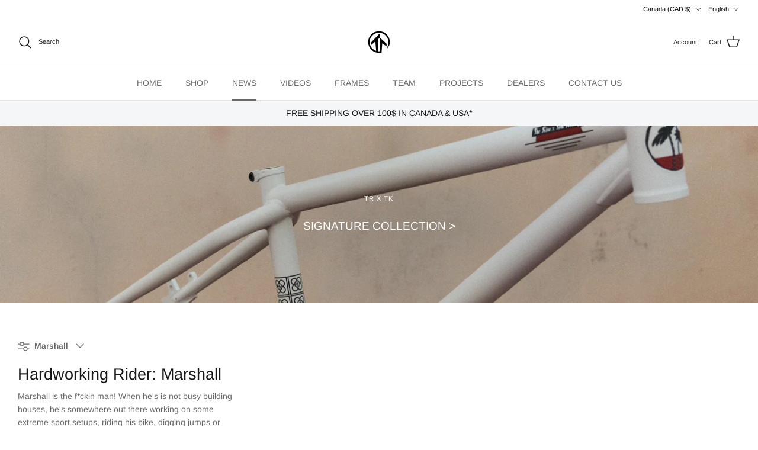

--- FILE ---
content_type: text/html; charset=utf-8
request_url: https://the-rise.com/blogs/news/tagged/marshall
body_size: 57139
content:
<!DOCTYPE html><html lang="en" dir="ltr">
<head>
  <!-- Symmetry 6.0.0 -->

  <title>
    news &ndash; Tagged &quot;Marshall&quot; &ndash; The Rise Bicycle co.
  </title>

  <meta charset="utf-8" />
<meta name="viewport" content="width=device-width,initial-scale=1.0" />
<meta http-equiv="X-UA-Compatible" content="IE=edge">

<link rel="preconnect" href="https://cdn.shopify.com" crossorigin>
<link rel="preconnect" href="https://fonts.shopify.com" crossorigin>
<link rel="preconnect" href="https://monorail-edge.shopifysvc.com"><link rel="preload" as="font" href="//the-rise.com/cdn/fonts/arimo/arimo_n4.a7efb558ca22d2002248bbe6f302a98edee38e35.woff2" type="font/woff2" crossorigin><link rel="preload" as="font" href="//the-rise.com/cdn/fonts/arimo/arimo_n4.a7efb558ca22d2002248bbe6f302a98edee38e35.woff2" type="font/woff2" crossorigin><link rel="preload" as="font" href="//the-rise.com/cdn/fonts/arimo/arimo_n4.a7efb558ca22d2002248bbe6f302a98edee38e35.woff2" type="font/woff2" crossorigin><link rel="preload" as="font" href="//the-rise.com/cdn/fonts/arimo/arimo_n7.1d2d0638e6a1228d86beb0e10006e3280ccb2d04.woff2" type="font/woff2" crossorigin><link rel="preload" href="//the-rise.com/cdn/shop/t/14/assets/vendor.min.js?v=11589511144441591071686290327" as="script">
<link rel="preload" href="//the-rise.com/cdn/shop/t/14/assets/theme.js?v=181571558710698367881686291350" as="script"><link rel="canonical" href="https://the-rise.com/blogs/news/tagged/marshall" /><link rel="icon" href="//the-rise.com/cdn/shop/files/TR.FAVICON.png?crop=center&height=48&v=1644358057&width=48" type="image/png">
<style>
    @font-face {
  font-family: Arimo;
  font-weight: 400;
  font-style: normal;
  font-display: fallback;
  src: url("//the-rise.com/cdn/fonts/arimo/arimo_n4.a7efb558ca22d2002248bbe6f302a98edee38e35.woff2") format("woff2"),
       url("//the-rise.com/cdn/fonts/arimo/arimo_n4.0da809f7d1d5ede2a73be7094ac00741efdb6387.woff") format("woff");
}

    @font-face {
  font-family: Arimo;
  font-weight: 700;
  font-style: normal;
  font-display: fallback;
  src: url("//the-rise.com/cdn/fonts/arimo/arimo_n7.1d2d0638e6a1228d86beb0e10006e3280ccb2d04.woff2") format("woff2"),
       url("//the-rise.com/cdn/fonts/arimo/arimo_n7.f4b9139e8eac4a17b38b8707044c20f54c3be479.woff") format("woff");
}

    @font-face {
  font-family: Arimo;
  font-weight: 500;
  font-style: normal;
  font-display: fallback;
  src: url("//the-rise.com/cdn/fonts/arimo/arimo_n5.a6cc016de05b75be63cb193704728ed8065f04bb.woff2") format("woff2"),
       url("//the-rise.com/cdn/fonts/arimo/arimo_n5.e0d510a292c8c9059b1fcf519004ca9d3a6015a2.woff") format("woff");
}

    @font-face {
  font-family: Arimo;
  font-weight: 400;
  font-style: italic;
  font-display: fallback;
  src: url("//the-rise.com/cdn/fonts/arimo/arimo_i4.438ddb21a1b98c7230698d70dc1a21df235701b2.woff2") format("woff2"),
       url("//the-rise.com/cdn/fonts/arimo/arimo_i4.0e1908a0dc1ec32fabb5a03a0c9ee2083f82e3d7.woff") format("woff");
}

    @font-face {
  font-family: Arimo;
  font-weight: 700;
  font-style: italic;
  font-display: fallback;
  src: url("//the-rise.com/cdn/fonts/arimo/arimo_i7.b9f09537c29041ec8d51f8cdb7c9b8e4f1f82cb1.woff2") format("woff2"),
       url("//the-rise.com/cdn/fonts/arimo/arimo_i7.ec659fc855f754fd0b1bd052e606bba1058f73da.woff") format("woff");
}

    @font-face {
  font-family: Arimo;
  font-weight: 400;
  font-style: normal;
  font-display: fallback;
  src: url("//the-rise.com/cdn/fonts/arimo/arimo_n4.a7efb558ca22d2002248bbe6f302a98edee38e35.woff2") format("woff2"),
       url("//the-rise.com/cdn/fonts/arimo/arimo_n4.0da809f7d1d5ede2a73be7094ac00741efdb6387.woff") format("woff");
}

    @font-face {
  font-family: Arimo;
  font-weight: 700;
  font-style: normal;
  font-display: fallback;
  src: url("//the-rise.com/cdn/fonts/arimo/arimo_n7.1d2d0638e6a1228d86beb0e10006e3280ccb2d04.woff2") format("woff2"),
       url("//the-rise.com/cdn/fonts/arimo/arimo_n7.f4b9139e8eac4a17b38b8707044c20f54c3be479.woff") format("woff");
}

    @font-face {
  font-family: Arimo;
  font-weight: 400;
  font-style: normal;
  font-display: fallback;
  src: url("//the-rise.com/cdn/fonts/arimo/arimo_n4.a7efb558ca22d2002248bbe6f302a98edee38e35.woff2") format("woff2"),
       url("//the-rise.com/cdn/fonts/arimo/arimo_n4.0da809f7d1d5ede2a73be7094ac00741efdb6387.woff") format("woff");
}

    @font-face {
  font-family: Arimo;
  font-weight: 600;
  font-style: normal;
  font-display: fallback;
  src: url("//the-rise.com/cdn/fonts/arimo/arimo_n6.9c18b0befd86597f319b7d7f925727d04c262b32.woff2") format("woff2"),
       url("//the-rise.com/cdn/fonts/arimo/arimo_n6.422bf6679b81a8bfb1b25d19299a53688390c2b9.woff") format("woff");
}

  </style>

  <meta property="og:site_name" content="The Rise Bicycle co.">
<meta property="og:url" content="https://the-rise.com/blogs/news/tagged/marshall">
<meta property="og:title" content="news">
<meta property="og:type" content="website">
<meta property="og:description" content="By Riders for Riders since 2008. The Rise offers the Best Freestyle Mountain Biking and Dirt Jumping Frames on the market."><meta property="og:image" content="http://the-rise.com/cdn/shop/files/TR.FAVICON_1200x1200.png?v=1644358057">
  <meta property="og:image:secure_url" content="https://the-rise.com/cdn/shop/files/TR.FAVICON_1200x1200.png?v=1644358057">
  <meta property="og:image:width" content="1200">
  <meta property="og:image:height" content="628"><meta name="twitter:card" content="summary_large_image">
<meta name="twitter:title" content="news">
<meta name="twitter:description" content="By Riders for Riders since 2008. The Rise offers the Best Freestyle Mountain Biking and Dirt Jumping Frames on the market.">


  <link href="//the-rise.com/cdn/shop/t/14/assets/styles.css?v=67138684349645673891760497177" rel="stylesheet" type="text/css" media="all" />
<link rel="stylesheet" href="//the-rise.com/cdn/shop/t/14/assets/swatches.css?v=177627429349431092941724814191" media="print" onload="this.media='all'">
    <noscript><link rel="stylesheet" href="//the-rise.com/cdn/shop/t/14/assets/swatches.css?v=177627429349431092941724814191"></noscript><script>
    window.theme = window.theme || {};
    theme.money_format_with_product_code_preference = "${{ amount }} CAD";
    theme.money_format_with_cart_code_preference = "${{ amount }} CAD";
    theme.money_format = "${{ amount }} CAD";
    theme.strings = {
      previous: "Previous",
      next: "Next",
      addressError: "Error looking up that address",
      addressNoResults: "No results for that address",
      addressQueryLimit: "You have exceeded the Google API usage limit. Consider upgrading to a \u003ca href=\"https:\/\/developers.google.com\/maps\/premium\/usage-limits\"\u003ePremium Plan\u003c\/a\u003e.",
      authError: "There was a problem authenticating your Google Maps API Key.",
      icon_labels_left: "Left",
      icon_labels_right: "Right",
      icon_labels_down: "Down",
      icon_labels_close: "Close",
      icon_labels_plus: "Plus",
      imageSlider: "Image slider",
      cart_terms_confirmation: "You must agree to the terms and conditions before continuing.",
      cart_general_quantity_too_high: "You can only have [QUANTITY] in your cart",
      products_listing_from: "From",
      layout_live_search_see_all: "See all results",
      products_product_add_to_cart: "Add to Cart",
      products_variant_no_stock: "Sold out",
      products_variant_non_existent: "Unavailable",
      products_product_pick_a: "Pick a",
      general_navigation_menu_toggle_aria_label: "Toggle menu",
      general_accessibility_labels_close: "Close",
      products_product_added_to_cart: "Added to cart",
      general_quick_search_pages: "Pages",
      general_quick_search_no_results: "Sorry, we couldn\u0026#39;t find any results",
      collections_general_see_all_subcollections: "See all..."
    };
    theme.routes = {
      cart_url: '/cart',
      cart_add_url: '/cart/add.js',
      cart_update_url: '/cart/update.js',
      predictive_search_url: '/search/suggest'
    };
    theme.settings = {
      cart_type: "drawer",
      after_add_to_cart: "notification",
      quickbuy_style: "button",
      avoid_orphans: true
    };
    document.documentElement.classList.add('js');
  </script>

  <script src="//the-rise.com/cdn/shop/t/14/assets/vendor.min.js?v=11589511144441591071686290327" defer="defer"></script>
  <script src="//the-rise.com/cdn/shop/t/14/assets/theme.js?v=181571558710698367881686291350" defer="defer"></script>

  <script>window.performance && window.performance.mark && window.performance.mark('shopify.content_for_header.start');</script><meta name="facebook-domain-verification" content="kgcdqjy4dyt3u6d1vqiykc80tszanj">
<meta name="facebook-domain-verification" content="v1laoe72a9c9bjz7mz79lo6tg03znw">
<meta name="google-site-verification" content="PMvXyptNb-rlFLhaakAkS8a7dxs34qJVJe8vPTWeNbk">
<meta id="shopify-digital-wallet" name="shopify-digital-wallet" content="/36250681482/digital_wallets/dialog">
<meta name="shopify-checkout-api-token" content="b2e40f126bceb153b7ea2f8850ef45fa">
<meta id="in-context-paypal-metadata" data-shop-id="36250681482" data-venmo-supported="false" data-environment="production" data-locale="en_US" data-paypal-v4="true" data-currency="CAD">
<link rel="alternate" type="application/atom+xml" title="Feed" href="/blogs/news/tagged/marshall.atom" />
<link rel="alternate" hreflang="x-default" href="https://the-rise.com/blogs/news/tagged/marshall">
<link rel="alternate" hreflang="en" href="https://the-rise.com/blogs/news/tagged/marshall">
<link rel="alternate" hreflang="fr" href="https://the-rise.com/fr/blogs/news/tagged/marshall">
<script async="async" src="/checkouts/internal/preloads.js?locale=en-CA"></script>
<link rel="preconnect" href="https://shop.app" crossorigin="anonymous">
<script async="async" src="https://shop.app/checkouts/internal/preloads.js?locale=en-CA&shop_id=36250681482" crossorigin="anonymous"></script>
<script id="apple-pay-shop-capabilities" type="application/json">{"shopId":36250681482,"countryCode":"CA","currencyCode":"CAD","merchantCapabilities":["supports3DS"],"merchantId":"gid:\/\/shopify\/Shop\/36250681482","merchantName":"The Rise Bicycle co.","requiredBillingContactFields":["postalAddress","email","phone"],"requiredShippingContactFields":["postalAddress","email","phone"],"shippingType":"shipping","supportedNetworks":["visa","masterCard","amex","discover","interac","jcb"],"total":{"type":"pending","label":"The Rise Bicycle co.","amount":"1.00"},"shopifyPaymentsEnabled":true,"supportsSubscriptions":true}</script>
<script id="shopify-features" type="application/json">{"accessToken":"b2e40f126bceb153b7ea2f8850ef45fa","betas":["rich-media-storefront-analytics"],"domain":"the-rise.com","predictiveSearch":true,"shopId":36250681482,"locale":"en"}</script>
<script>var Shopify = Shopify || {};
Shopify.shop = "therisemtb.myshopify.com";
Shopify.locale = "en";
Shopify.currency = {"active":"CAD","rate":"1.0"};
Shopify.country = "CA";
Shopify.theme = {"name":"UpdatedCopyOfSymmetry: 6.0 update \u0026 Lama sh - WPD","id":130636611722,"schema_name":"Symmetry","schema_version":"6.0.0","theme_store_id":568,"role":"main"};
Shopify.theme.handle = "null";
Shopify.theme.style = {"id":null,"handle":null};
Shopify.cdnHost = "the-rise.com/cdn";
Shopify.routes = Shopify.routes || {};
Shopify.routes.root = "/";</script>
<script type="module">!function(o){(o.Shopify=o.Shopify||{}).modules=!0}(window);</script>
<script>!function(o){function n(){var o=[];function n(){o.push(Array.prototype.slice.apply(arguments))}return n.q=o,n}var t=o.Shopify=o.Shopify||{};t.loadFeatures=n(),t.autoloadFeatures=n()}(window);</script>
<script>
  window.ShopifyPay = window.ShopifyPay || {};
  window.ShopifyPay.apiHost = "shop.app\/pay";
  window.ShopifyPay.redirectState = null;
</script>
<script id="shop-js-analytics" type="application/json">{"pageType":"blog"}</script>
<script defer="defer" async type="module" src="//the-rise.com/cdn/shopifycloud/shop-js/modules/v2/client.init-shop-cart-sync_BT-GjEfc.en.esm.js"></script>
<script defer="defer" async type="module" src="//the-rise.com/cdn/shopifycloud/shop-js/modules/v2/chunk.common_D58fp_Oc.esm.js"></script>
<script defer="defer" async type="module" src="//the-rise.com/cdn/shopifycloud/shop-js/modules/v2/chunk.modal_xMitdFEc.esm.js"></script>
<script type="module">
  await import("//the-rise.com/cdn/shopifycloud/shop-js/modules/v2/client.init-shop-cart-sync_BT-GjEfc.en.esm.js");
await import("//the-rise.com/cdn/shopifycloud/shop-js/modules/v2/chunk.common_D58fp_Oc.esm.js");
await import("//the-rise.com/cdn/shopifycloud/shop-js/modules/v2/chunk.modal_xMitdFEc.esm.js");

  window.Shopify.SignInWithShop?.initShopCartSync?.({"fedCMEnabled":true,"windoidEnabled":true});

</script>
<script>
  window.Shopify = window.Shopify || {};
  if (!window.Shopify.featureAssets) window.Shopify.featureAssets = {};
  window.Shopify.featureAssets['shop-js'] = {"shop-cart-sync":["modules/v2/client.shop-cart-sync_DZOKe7Ll.en.esm.js","modules/v2/chunk.common_D58fp_Oc.esm.js","modules/v2/chunk.modal_xMitdFEc.esm.js"],"init-fed-cm":["modules/v2/client.init-fed-cm_B6oLuCjv.en.esm.js","modules/v2/chunk.common_D58fp_Oc.esm.js","modules/v2/chunk.modal_xMitdFEc.esm.js"],"shop-cash-offers":["modules/v2/client.shop-cash-offers_D2sdYoxE.en.esm.js","modules/v2/chunk.common_D58fp_Oc.esm.js","modules/v2/chunk.modal_xMitdFEc.esm.js"],"shop-login-button":["modules/v2/client.shop-login-button_QeVjl5Y3.en.esm.js","modules/v2/chunk.common_D58fp_Oc.esm.js","modules/v2/chunk.modal_xMitdFEc.esm.js"],"pay-button":["modules/v2/client.pay-button_DXTOsIq6.en.esm.js","modules/v2/chunk.common_D58fp_Oc.esm.js","modules/v2/chunk.modal_xMitdFEc.esm.js"],"shop-button":["modules/v2/client.shop-button_DQZHx9pm.en.esm.js","modules/v2/chunk.common_D58fp_Oc.esm.js","modules/v2/chunk.modal_xMitdFEc.esm.js"],"avatar":["modules/v2/client.avatar_BTnouDA3.en.esm.js"],"init-windoid":["modules/v2/client.init-windoid_CR1B-cfM.en.esm.js","modules/v2/chunk.common_D58fp_Oc.esm.js","modules/v2/chunk.modal_xMitdFEc.esm.js"],"init-shop-for-new-customer-accounts":["modules/v2/client.init-shop-for-new-customer-accounts_C_vY_xzh.en.esm.js","modules/v2/client.shop-login-button_QeVjl5Y3.en.esm.js","modules/v2/chunk.common_D58fp_Oc.esm.js","modules/v2/chunk.modal_xMitdFEc.esm.js"],"init-shop-email-lookup-coordinator":["modules/v2/client.init-shop-email-lookup-coordinator_BI7n9ZSv.en.esm.js","modules/v2/chunk.common_D58fp_Oc.esm.js","modules/v2/chunk.modal_xMitdFEc.esm.js"],"init-shop-cart-sync":["modules/v2/client.init-shop-cart-sync_BT-GjEfc.en.esm.js","modules/v2/chunk.common_D58fp_Oc.esm.js","modules/v2/chunk.modal_xMitdFEc.esm.js"],"shop-toast-manager":["modules/v2/client.shop-toast-manager_DiYdP3xc.en.esm.js","modules/v2/chunk.common_D58fp_Oc.esm.js","modules/v2/chunk.modal_xMitdFEc.esm.js"],"init-customer-accounts":["modules/v2/client.init-customer-accounts_D9ZNqS-Q.en.esm.js","modules/v2/client.shop-login-button_QeVjl5Y3.en.esm.js","modules/v2/chunk.common_D58fp_Oc.esm.js","modules/v2/chunk.modal_xMitdFEc.esm.js"],"init-customer-accounts-sign-up":["modules/v2/client.init-customer-accounts-sign-up_iGw4briv.en.esm.js","modules/v2/client.shop-login-button_QeVjl5Y3.en.esm.js","modules/v2/chunk.common_D58fp_Oc.esm.js","modules/v2/chunk.modal_xMitdFEc.esm.js"],"shop-follow-button":["modules/v2/client.shop-follow-button_CqMgW2wH.en.esm.js","modules/v2/chunk.common_D58fp_Oc.esm.js","modules/v2/chunk.modal_xMitdFEc.esm.js"],"checkout-modal":["modules/v2/client.checkout-modal_xHeaAweL.en.esm.js","modules/v2/chunk.common_D58fp_Oc.esm.js","modules/v2/chunk.modal_xMitdFEc.esm.js"],"shop-login":["modules/v2/client.shop-login_D91U-Q7h.en.esm.js","modules/v2/chunk.common_D58fp_Oc.esm.js","modules/v2/chunk.modal_xMitdFEc.esm.js"],"lead-capture":["modules/v2/client.lead-capture_BJmE1dJe.en.esm.js","modules/v2/chunk.common_D58fp_Oc.esm.js","modules/v2/chunk.modal_xMitdFEc.esm.js"],"payment-terms":["modules/v2/client.payment-terms_Ci9AEqFq.en.esm.js","modules/v2/chunk.common_D58fp_Oc.esm.js","modules/v2/chunk.modal_xMitdFEc.esm.js"]};
</script>
<script>(function() {
  var isLoaded = false;
  function asyncLoad() {
    if (isLoaded) return;
    isLoaded = true;
    var urls = ["https:\/\/chimpstatic.com\/mcjs-connected\/js\/users\/58455db50cdf1a2ce6fe94cb5\/eee3f25de1720ba8f656f4b5d.js?shop=therisemtb.myshopify.com"];
    for (var i = 0; i < urls.length; i++) {
      var s = document.createElement('script');
      s.type = 'text/javascript';
      s.async = true;
      s.src = urls[i];
      var x = document.getElementsByTagName('script')[0];
      x.parentNode.insertBefore(s, x);
    }
  };
  if(window.attachEvent) {
    window.attachEvent('onload', asyncLoad);
  } else {
    window.addEventListener('load', asyncLoad, false);
  }
})();</script>
<script id="__st">var __st={"a":36250681482,"offset":-18000,"reqid":"83981fd1-f5d6-4210-91cc-2656dde44fe7-1769346208","pageurl":"the-rise.com\/blogs\/news\/tagged\/marshall","s":"blogs-60749709450","u":"72a94ae6612f","p":"blog","rtyp":"blog","rid":60749709450};</script>
<script>window.ShopifyPaypalV4VisibilityTracking = true;</script>
<script id="captcha-bootstrap">!function(){'use strict';const t='contact',e='account',n='new_comment',o=[[t,t],['blogs',n],['comments',n],[t,'customer']],c=[[e,'customer_login'],[e,'guest_login'],[e,'recover_customer_password'],[e,'create_customer']],r=t=>t.map((([t,e])=>`form[action*='/${t}']:not([data-nocaptcha='true']) input[name='form_type'][value='${e}']`)).join(','),a=t=>()=>t?[...document.querySelectorAll(t)].map((t=>t.form)):[];function s(){const t=[...o],e=r(t);return a(e)}const i='password',u='form_key',d=['recaptcha-v3-token','g-recaptcha-response','h-captcha-response',i],f=()=>{try{return window.sessionStorage}catch{return}},m='__shopify_v',_=t=>t.elements[u];function p(t,e,n=!1){try{const o=window.sessionStorage,c=JSON.parse(o.getItem(e)),{data:r}=function(t){const{data:e,action:n}=t;return t[m]||n?{data:e,action:n}:{data:t,action:n}}(c);for(const[e,n]of Object.entries(r))t.elements[e]&&(t.elements[e].value=n);n&&o.removeItem(e)}catch(o){console.error('form repopulation failed',{error:o})}}const l='form_type',E='cptcha';function T(t){t.dataset[E]=!0}const w=window,h=w.document,L='Shopify',v='ce_forms',y='captcha';let A=!1;((t,e)=>{const n=(g='f06e6c50-85a8-45c8-87d0-21a2b65856fe',I='https://cdn.shopify.com/shopifycloud/storefront-forms-hcaptcha/ce_storefront_forms_captcha_hcaptcha.v1.5.2.iife.js',D={infoText:'Protected by hCaptcha',privacyText:'Privacy',termsText:'Terms'},(t,e,n)=>{const o=w[L][v],c=o.bindForm;if(c)return c(t,g,e,D).then(n);var r;o.q.push([[t,g,e,D],n]),r=I,A||(h.body.append(Object.assign(h.createElement('script'),{id:'captcha-provider',async:!0,src:r})),A=!0)});var g,I,D;w[L]=w[L]||{},w[L][v]=w[L][v]||{},w[L][v].q=[],w[L][y]=w[L][y]||{},w[L][y].protect=function(t,e){n(t,void 0,e),T(t)},Object.freeze(w[L][y]),function(t,e,n,w,h,L){const[v,y,A,g]=function(t,e,n){const i=e?o:[],u=t?c:[],d=[...i,...u],f=r(d),m=r(i),_=r(d.filter((([t,e])=>n.includes(e))));return[a(f),a(m),a(_),s()]}(w,h,L),I=t=>{const e=t.target;return e instanceof HTMLFormElement?e:e&&e.form},D=t=>v().includes(t);t.addEventListener('submit',(t=>{const e=I(t);if(!e)return;const n=D(e)&&!e.dataset.hcaptchaBound&&!e.dataset.recaptchaBound,o=_(e),c=g().includes(e)&&(!o||!o.value);(n||c)&&t.preventDefault(),c&&!n&&(function(t){try{if(!f())return;!function(t){const e=f();if(!e)return;const n=_(t);if(!n)return;const o=n.value;o&&e.removeItem(o)}(t);const e=Array.from(Array(32),(()=>Math.random().toString(36)[2])).join('');!function(t,e){_(t)||t.append(Object.assign(document.createElement('input'),{type:'hidden',name:u})),t.elements[u].value=e}(t,e),function(t,e){const n=f();if(!n)return;const o=[...t.querySelectorAll(`input[type='${i}']`)].map((({name:t})=>t)),c=[...d,...o],r={};for(const[a,s]of new FormData(t).entries())c.includes(a)||(r[a]=s);n.setItem(e,JSON.stringify({[m]:1,action:t.action,data:r}))}(t,e)}catch(e){console.error('failed to persist form',e)}}(e),e.submit())}));const S=(t,e)=>{t&&!t.dataset[E]&&(n(t,e.some((e=>e===t))),T(t))};for(const o of['focusin','change'])t.addEventListener(o,(t=>{const e=I(t);D(e)&&S(e,y())}));const B=e.get('form_key'),M=e.get(l),P=B&&M;t.addEventListener('DOMContentLoaded',(()=>{const t=y();if(P)for(const e of t)e.elements[l].value===M&&p(e,B);[...new Set([...A(),...v().filter((t=>'true'===t.dataset.shopifyCaptcha))])].forEach((e=>S(e,t)))}))}(h,new URLSearchParams(w.location.search),n,t,e,['guest_login'])})(!0,!0)}();</script>
<script integrity="sha256-4kQ18oKyAcykRKYeNunJcIwy7WH5gtpwJnB7kiuLZ1E=" data-source-attribution="shopify.loadfeatures" defer="defer" src="//the-rise.com/cdn/shopifycloud/storefront/assets/storefront/load_feature-a0a9edcb.js" crossorigin="anonymous"></script>
<script crossorigin="anonymous" defer="defer" src="//the-rise.com/cdn/shopifycloud/storefront/assets/shopify_pay/storefront-65b4c6d7.js?v=20250812"></script>
<script data-source-attribution="shopify.dynamic_checkout.dynamic.init">var Shopify=Shopify||{};Shopify.PaymentButton=Shopify.PaymentButton||{isStorefrontPortableWallets:!0,init:function(){window.Shopify.PaymentButton.init=function(){};var t=document.createElement("script");t.src="https://the-rise.com/cdn/shopifycloud/portable-wallets/latest/portable-wallets.en.js",t.type="module",document.head.appendChild(t)}};
</script>
<script data-source-attribution="shopify.dynamic_checkout.buyer_consent">
  function portableWalletsHideBuyerConsent(e){var t=document.getElementById("shopify-buyer-consent"),n=document.getElementById("shopify-subscription-policy-button");t&&n&&(t.classList.add("hidden"),t.setAttribute("aria-hidden","true"),n.removeEventListener("click",e))}function portableWalletsShowBuyerConsent(e){var t=document.getElementById("shopify-buyer-consent"),n=document.getElementById("shopify-subscription-policy-button");t&&n&&(t.classList.remove("hidden"),t.removeAttribute("aria-hidden"),n.addEventListener("click",e))}window.Shopify?.PaymentButton&&(window.Shopify.PaymentButton.hideBuyerConsent=portableWalletsHideBuyerConsent,window.Shopify.PaymentButton.showBuyerConsent=portableWalletsShowBuyerConsent);
</script>
<script data-source-attribution="shopify.dynamic_checkout.cart.bootstrap">document.addEventListener("DOMContentLoaded",(function(){function t(){return document.querySelector("shopify-accelerated-checkout-cart, shopify-accelerated-checkout")}if(t())Shopify.PaymentButton.init();else{new MutationObserver((function(e,n){t()&&(Shopify.PaymentButton.init(),n.disconnect())})).observe(document.body,{childList:!0,subtree:!0})}}));
</script>
<link id="shopify-accelerated-checkout-styles" rel="stylesheet" media="screen" href="https://the-rise.com/cdn/shopifycloud/portable-wallets/latest/accelerated-checkout-backwards-compat.css" crossorigin="anonymous">
<style id="shopify-accelerated-checkout-cart">
        #shopify-buyer-consent {
  margin-top: 1em;
  display: inline-block;
  width: 100%;
}

#shopify-buyer-consent.hidden {
  display: none;
}

#shopify-subscription-policy-button {
  background: none;
  border: none;
  padding: 0;
  text-decoration: underline;
  font-size: inherit;
  cursor: pointer;
}

#shopify-subscription-policy-button::before {
  box-shadow: none;
}

      </style>

<script>window.performance && window.performance.mark && window.performance.mark('shopify.content_for_header.end');</script>
<link href="https://monorail-edge.shopifysvc.com" rel="dns-prefetch">
<script>(function(){if ("sendBeacon" in navigator && "performance" in window) {try {var session_token_from_headers = performance.getEntriesByType('navigation')[0].serverTiming.find(x => x.name == '_s').description;} catch {var session_token_from_headers = undefined;}var session_cookie_matches = document.cookie.match(/_shopify_s=([^;]*)/);var session_token_from_cookie = session_cookie_matches && session_cookie_matches.length === 2 ? session_cookie_matches[1] : "";var session_token = session_token_from_headers || session_token_from_cookie || "";function handle_abandonment_event(e) {var entries = performance.getEntries().filter(function(entry) {return /monorail-edge.shopifysvc.com/.test(entry.name);});if (!window.abandonment_tracked && entries.length === 0) {window.abandonment_tracked = true;var currentMs = Date.now();var navigation_start = performance.timing.navigationStart;var payload = {shop_id: 36250681482,url: window.location.href,navigation_start,duration: currentMs - navigation_start,session_token,page_type: "blog"};window.navigator.sendBeacon("https://monorail-edge.shopifysvc.com/v1/produce", JSON.stringify({schema_id: "online_store_buyer_site_abandonment/1.1",payload: payload,metadata: {event_created_at_ms: currentMs,event_sent_at_ms: currentMs}}));}}window.addEventListener('pagehide', handle_abandonment_event);}}());</script>
<script id="web-pixels-manager-setup">(function e(e,d,r,n,o){if(void 0===o&&(o={}),!Boolean(null===(a=null===(i=window.Shopify)||void 0===i?void 0:i.analytics)||void 0===a?void 0:a.replayQueue)){var i,a;window.Shopify=window.Shopify||{};var t=window.Shopify;t.analytics=t.analytics||{};var s=t.analytics;s.replayQueue=[],s.publish=function(e,d,r){return s.replayQueue.push([e,d,r]),!0};try{self.performance.mark("wpm:start")}catch(e){}var l=function(){var e={modern:/Edge?\/(1{2}[4-9]|1[2-9]\d|[2-9]\d{2}|\d{4,})\.\d+(\.\d+|)|Firefox\/(1{2}[4-9]|1[2-9]\d|[2-9]\d{2}|\d{4,})\.\d+(\.\d+|)|Chrom(ium|e)\/(9{2}|\d{3,})\.\d+(\.\d+|)|(Maci|X1{2}).+ Version\/(15\.\d+|(1[6-9]|[2-9]\d|\d{3,})\.\d+)([,.]\d+|)( \(\w+\)|)( Mobile\/\w+|) Safari\/|Chrome.+OPR\/(9{2}|\d{3,})\.\d+\.\d+|(CPU[ +]OS|iPhone[ +]OS|CPU[ +]iPhone|CPU IPhone OS|CPU iPad OS)[ +]+(15[._]\d+|(1[6-9]|[2-9]\d|\d{3,})[._]\d+)([._]\d+|)|Android:?[ /-](13[3-9]|1[4-9]\d|[2-9]\d{2}|\d{4,})(\.\d+|)(\.\d+|)|Android.+Firefox\/(13[5-9]|1[4-9]\d|[2-9]\d{2}|\d{4,})\.\d+(\.\d+|)|Android.+Chrom(ium|e)\/(13[3-9]|1[4-9]\d|[2-9]\d{2}|\d{4,})\.\d+(\.\d+|)|SamsungBrowser\/([2-9]\d|\d{3,})\.\d+/,legacy:/Edge?\/(1[6-9]|[2-9]\d|\d{3,})\.\d+(\.\d+|)|Firefox\/(5[4-9]|[6-9]\d|\d{3,})\.\d+(\.\d+|)|Chrom(ium|e)\/(5[1-9]|[6-9]\d|\d{3,})\.\d+(\.\d+|)([\d.]+$|.*Safari\/(?![\d.]+ Edge\/[\d.]+$))|(Maci|X1{2}).+ Version\/(10\.\d+|(1[1-9]|[2-9]\d|\d{3,})\.\d+)([,.]\d+|)( \(\w+\)|)( Mobile\/\w+|) Safari\/|Chrome.+OPR\/(3[89]|[4-9]\d|\d{3,})\.\d+\.\d+|(CPU[ +]OS|iPhone[ +]OS|CPU[ +]iPhone|CPU IPhone OS|CPU iPad OS)[ +]+(10[._]\d+|(1[1-9]|[2-9]\d|\d{3,})[._]\d+)([._]\d+|)|Android:?[ /-](13[3-9]|1[4-9]\d|[2-9]\d{2}|\d{4,})(\.\d+|)(\.\d+|)|Mobile Safari.+OPR\/([89]\d|\d{3,})\.\d+\.\d+|Android.+Firefox\/(13[5-9]|1[4-9]\d|[2-9]\d{2}|\d{4,})\.\d+(\.\d+|)|Android.+Chrom(ium|e)\/(13[3-9]|1[4-9]\d|[2-9]\d{2}|\d{4,})\.\d+(\.\d+|)|Android.+(UC? ?Browser|UCWEB|U3)[ /]?(15\.([5-9]|\d{2,})|(1[6-9]|[2-9]\d|\d{3,})\.\d+)\.\d+|SamsungBrowser\/(5\.\d+|([6-9]|\d{2,})\.\d+)|Android.+MQ{2}Browser\/(14(\.(9|\d{2,})|)|(1[5-9]|[2-9]\d|\d{3,})(\.\d+|))(\.\d+|)|K[Aa][Ii]OS\/(3\.\d+|([4-9]|\d{2,})\.\d+)(\.\d+|)/},d=e.modern,r=e.legacy,n=navigator.userAgent;return n.match(d)?"modern":n.match(r)?"legacy":"unknown"}(),u="modern"===l?"modern":"legacy",c=(null!=n?n:{modern:"",legacy:""})[u],f=function(e){return[e.baseUrl,"/wpm","/b",e.hashVersion,"modern"===e.buildTarget?"m":"l",".js"].join("")}({baseUrl:d,hashVersion:r,buildTarget:u}),m=function(e){var d=e.version,r=e.bundleTarget,n=e.surface,o=e.pageUrl,i=e.monorailEndpoint;return{emit:function(e){var a=e.status,t=e.errorMsg,s=(new Date).getTime(),l=JSON.stringify({metadata:{event_sent_at_ms:s},events:[{schema_id:"web_pixels_manager_load/3.1",payload:{version:d,bundle_target:r,page_url:o,status:a,surface:n,error_msg:t},metadata:{event_created_at_ms:s}}]});if(!i)return console&&console.warn&&console.warn("[Web Pixels Manager] No Monorail endpoint provided, skipping logging."),!1;try{return self.navigator.sendBeacon.bind(self.navigator)(i,l)}catch(e){}var u=new XMLHttpRequest;try{return u.open("POST",i,!0),u.setRequestHeader("Content-Type","text/plain"),u.send(l),!0}catch(e){return console&&console.warn&&console.warn("[Web Pixels Manager] Got an unhandled error while logging to Monorail."),!1}}}}({version:r,bundleTarget:l,surface:e.surface,pageUrl:self.location.href,monorailEndpoint:e.monorailEndpoint});try{o.browserTarget=l,function(e){var d=e.src,r=e.async,n=void 0===r||r,o=e.onload,i=e.onerror,a=e.sri,t=e.scriptDataAttributes,s=void 0===t?{}:t,l=document.createElement("script"),u=document.querySelector("head"),c=document.querySelector("body");if(l.async=n,l.src=d,a&&(l.integrity=a,l.crossOrigin="anonymous"),s)for(var f in s)if(Object.prototype.hasOwnProperty.call(s,f))try{l.dataset[f]=s[f]}catch(e){}if(o&&l.addEventListener("load",o),i&&l.addEventListener("error",i),u)u.appendChild(l);else{if(!c)throw new Error("Did not find a head or body element to append the script");c.appendChild(l)}}({src:f,async:!0,onload:function(){if(!function(){var e,d;return Boolean(null===(d=null===(e=window.Shopify)||void 0===e?void 0:e.analytics)||void 0===d?void 0:d.initialized)}()){var d=window.webPixelsManager.init(e)||void 0;if(d){var r=window.Shopify.analytics;r.replayQueue.forEach((function(e){var r=e[0],n=e[1],o=e[2];d.publishCustomEvent(r,n,o)})),r.replayQueue=[],r.publish=d.publishCustomEvent,r.visitor=d.visitor,r.initialized=!0}}},onerror:function(){return m.emit({status:"failed",errorMsg:"".concat(f," has failed to load")})},sri:function(e){var d=/^sha384-[A-Za-z0-9+/=]+$/;return"string"==typeof e&&d.test(e)}(c)?c:"",scriptDataAttributes:o}),m.emit({status:"loading"})}catch(e){m.emit({status:"failed",errorMsg:(null==e?void 0:e.message)||"Unknown error"})}}})({shopId: 36250681482,storefrontBaseUrl: "https://the-rise.com",extensionsBaseUrl: "https://extensions.shopifycdn.com/cdn/shopifycloud/web-pixels-manager",monorailEndpoint: "https://monorail-edge.shopifysvc.com/unstable/produce_batch",surface: "storefront-renderer",enabledBetaFlags: ["2dca8a86"],webPixelsConfigList: [{"id":"487030922","configuration":"{\"config\":\"{\\\"pixel_id\\\":\\\"G-XNKBZ88X6M\\\",\\\"target_country\\\":\\\"CA\\\",\\\"gtag_events\\\":[{\\\"type\\\":\\\"begin_checkout\\\",\\\"action_label\\\":\\\"G-XNKBZ88X6M\\\"},{\\\"type\\\":\\\"search\\\",\\\"action_label\\\":\\\"G-XNKBZ88X6M\\\"},{\\\"type\\\":\\\"view_item\\\",\\\"action_label\\\":[\\\"G-XNKBZ88X6M\\\",\\\"MC-2ZXYTQH12G\\\"]},{\\\"type\\\":\\\"purchase\\\",\\\"action_label\\\":[\\\"G-XNKBZ88X6M\\\",\\\"MC-2ZXYTQH12G\\\"]},{\\\"type\\\":\\\"page_view\\\",\\\"action_label\\\":[\\\"G-XNKBZ88X6M\\\",\\\"MC-2ZXYTQH12G\\\"]},{\\\"type\\\":\\\"add_payment_info\\\",\\\"action_label\\\":\\\"G-XNKBZ88X6M\\\"},{\\\"type\\\":\\\"add_to_cart\\\",\\\"action_label\\\":\\\"G-XNKBZ88X6M\\\"}],\\\"enable_monitoring_mode\\\":false}\"}","eventPayloadVersion":"v1","runtimeContext":"OPEN","scriptVersion":"b2a88bafab3e21179ed38636efcd8a93","type":"APP","apiClientId":1780363,"privacyPurposes":[],"dataSharingAdjustments":{"protectedCustomerApprovalScopes":["read_customer_address","read_customer_email","read_customer_name","read_customer_personal_data","read_customer_phone"]}},{"id":"160628874","configuration":"{\"pixel_id\":\"615242552934346\",\"pixel_type\":\"facebook_pixel\",\"metaapp_system_user_token\":\"-\"}","eventPayloadVersion":"v1","runtimeContext":"OPEN","scriptVersion":"ca16bc87fe92b6042fbaa3acc2fbdaa6","type":"APP","apiClientId":2329312,"privacyPurposes":["ANALYTICS","MARKETING","SALE_OF_DATA"],"dataSharingAdjustments":{"protectedCustomerApprovalScopes":["read_customer_address","read_customer_email","read_customer_name","read_customer_personal_data","read_customer_phone"]}},{"id":"84082826","eventPayloadVersion":"v1","runtimeContext":"LAX","scriptVersion":"1","type":"CUSTOM","privacyPurposes":["ANALYTICS"],"name":"Google Analytics tag (migrated)"},{"id":"shopify-app-pixel","configuration":"{}","eventPayloadVersion":"v1","runtimeContext":"STRICT","scriptVersion":"0450","apiClientId":"shopify-pixel","type":"APP","privacyPurposes":["ANALYTICS","MARKETING"]},{"id":"shopify-custom-pixel","eventPayloadVersion":"v1","runtimeContext":"LAX","scriptVersion":"0450","apiClientId":"shopify-pixel","type":"CUSTOM","privacyPurposes":["ANALYTICS","MARKETING"]}],isMerchantRequest: false,initData: {"shop":{"name":"The Rise Bicycle co.","paymentSettings":{"currencyCode":"CAD"},"myshopifyDomain":"therisemtb.myshopify.com","countryCode":"CA","storefrontUrl":"https:\/\/the-rise.com"},"customer":null,"cart":null,"checkout":null,"productVariants":[],"purchasingCompany":null},},"https://the-rise.com/cdn","fcfee988w5aeb613cpc8e4bc33m6693e112",{"modern":"","legacy":""},{"shopId":"36250681482","storefrontBaseUrl":"https:\/\/the-rise.com","extensionBaseUrl":"https:\/\/extensions.shopifycdn.com\/cdn\/shopifycloud\/web-pixels-manager","surface":"storefront-renderer","enabledBetaFlags":"[\"2dca8a86\"]","isMerchantRequest":"false","hashVersion":"fcfee988w5aeb613cpc8e4bc33m6693e112","publish":"custom","events":"[[\"page_viewed\",{}]]"});</script><script>
  window.ShopifyAnalytics = window.ShopifyAnalytics || {};
  window.ShopifyAnalytics.meta = window.ShopifyAnalytics.meta || {};
  window.ShopifyAnalytics.meta.currency = 'CAD';
  var meta = {"page":{"pageType":"blog","resourceType":"blog","resourceId":60749709450,"requestId":"83981fd1-f5d6-4210-91cc-2656dde44fe7-1769346208"}};
  for (var attr in meta) {
    window.ShopifyAnalytics.meta[attr] = meta[attr];
  }
</script>
<script class="analytics">
  (function () {
    var customDocumentWrite = function(content) {
      var jquery = null;

      if (window.jQuery) {
        jquery = window.jQuery;
      } else if (window.Checkout && window.Checkout.$) {
        jquery = window.Checkout.$;
      }

      if (jquery) {
        jquery('body').append(content);
      }
    };

    var hasLoggedConversion = function(token) {
      if (token) {
        return document.cookie.indexOf('loggedConversion=' + token) !== -1;
      }
      return false;
    }

    var setCookieIfConversion = function(token) {
      if (token) {
        var twoMonthsFromNow = new Date(Date.now());
        twoMonthsFromNow.setMonth(twoMonthsFromNow.getMonth() + 2);

        document.cookie = 'loggedConversion=' + token + '; expires=' + twoMonthsFromNow;
      }
    }

    var trekkie = window.ShopifyAnalytics.lib = window.trekkie = window.trekkie || [];
    if (trekkie.integrations) {
      return;
    }
    trekkie.methods = [
      'identify',
      'page',
      'ready',
      'track',
      'trackForm',
      'trackLink'
    ];
    trekkie.factory = function(method) {
      return function() {
        var args = Array.prototype.slice.call(arguments);
        args.unshift(method);
        trekkie.push(args);
        return trekkie;
      };
    };
    for (var i = 0; i < trekkie.methods.length; i++) {
      var key = trekkie.methods[i];
      trekkie[key] = trekkie.factory(key);
    }
    trekkie.load = function(config) {
      trekkie.config = config || {};
      trekkie.config.initialDocumentCookie = document.cookie;
      var first = document.getElementsByTagName('script')[0];
      var script = document.createElement('script');
      script.type = 'text/javascript';
      script.onerror = function(e) {
        var scriptFallback = document.createElement('script');
        scriptFallback.type = 'text/javascript';
        scriptFallback.onerror = function(error) {
                var Monorail = {
      produce: function produce(monorailDomain, schemaId, payload) {
        var currentMs = new Date().getTime();
        var event = {
          schema_id: schemaId,
          payload: payload,
          metadata: {
            event_created_at_ms: currentMs,
            event_sent_at_ms: currentMs
          }
        };
        return Monorail.sendRequest("https://" + monorailDomain + "/v1/produce", JSON.stringify(event));
      },
      sendRequest: function sendRequest(endpointUrl, payload) {
        // Try the sendBeacon API
        if (window && window.navigator && typeof window.navigator.sendBeacon === 'function' && typeof window.Blob === 'function' && !Monorail.isIos12()) {
          var blobData = new window.Blob([payload], {
            type: 'text/plain'
          });

          if (window.navigator.sendBeacon(endpointUrl, blobData)) {
            return true;
          } // sendBeacon was not successful

        } // XHR beacon

        var xhr = new XMLHttpRequest();

        try {
          xhr.open('POST', endpointUrl);
          xhr.setRequestHeader('Content-Type', 'text/plain');
          xhr.send(payload);
        } catch (e) {
          console.log(e);
        }

        return false;
      },
      isIos12: function isIos12() {
        return window.navigator.userAgent.lastIndexOf('iPhone; CPU iPhone OS 12_') !== -1 || window.navigator.userAgent.lastIndexOf('iPad; CPU OS 12_') !== -1;
      }
    };
    Monorail.produce('monorail-edge.shopifysvc.com',
      'trekkie_storefront_load_errors/1.1',
      {shop_id: 36250681482,
      theme_id: 130636611722,
      app_name: "storefront",
      context_url: window.location.href,
      source_url: "//the-rise.com/cdn/s/trekkie.storefront.8d95595f799fbf7e1d32231b9a28fd43b70c67d3.min.js"});

        };
        scriptFallback.async = true;
        scriptFallback.src = '//the-rise.com/cdn/s/trekkie.storefront.8d95595f799fbf7e1d32231b9a28fd43b70c67d3.min.js';
        first.parentNode.insertBefore(scriptFallback, first);
      };
      script.async = true;
      script.src = '//the-rise.com/cdn/s/trekkie.storefront.8d95595f799fbf7e1d32231b9a28fd43b70c67d3.min.js';
      first.parentNode.insertBefore(script, first);
    };
    trekkie.load(
      {"Trekkie":{"appName":"storefront","development":false,"defaultAttributes":{"shopId":36250681482,"isMerchantRequest":null,"themeId":130636611722,"themeCityHash":"5694077511843736637","contentLanguage":"en","currency":"CAD","eventMetadataId":"00873a65-0164-4b4a-a764-c1ec30ba6681"},"isServerSideCookieWritingEnabled":true,"monorailRegion":"shop_domain","enabledBetaFlags":["65f19447"]},"Session Attribution":{},"S2S":{"facebookCapiEnabled":true,"source":"trekkie-storefront-renderer","apiClientId":580111}}
    );

    var loaded = false;
    trekkie.ready(function() {
      if (loaded) return;
      loaded = true;

      window.ShopifyAnalytics.lib = window.trekkie;

      var originalDocumentWrite = document.write;
      document.write = customDocumentWrite;
      try { window.ShopifyAnalytics.merchantGoogleAnalytics.call(this); } catch(error) {};
      document.write = originalDocumentWrite;

      window.ShopifyAnalytics.lib.page(null,{"pageType":"blog","resourceType":"blog","resourceId":60749709450,"requestId":"83981fd1-f5d6-4210-91cc-2656dde44fe7-1769346208","shopifyEmitted":true});

      var match = window.location.pathname.match(/checkouts\/(.+)\/(thank_you|post_purchase)/)
      var token = match? match[1]: undefined;
      if (!hasLoggedConversion(token)) {
        setCookieIfConversion(token);
        
      }
    });


        var eventsListenerScript = document.createElement('script');
        eventsListenerScript.async = true;
        eventsListenerScript.src = "//the-rise.com/cdn/shopifycloud/storefront/assets/shop_events_listener-3da45d37.js";
        document.getElementsByTagName('head')[0].appendChild(eventsListenerScript);

})();</script>
  <script>
  if (!window.ga || (window.ga && typeof window.ga !== 'function')) {
    window.ga = function ga() {
      (window.ga.q = window.ga.q || []).push(arguments);
      if (window.Shopify && window.Shopify.analytics && typeof window.Shopify.analytics.publish === 'function') {
        window.Shopify.analytics.publish("ga_stub_called", {}, {sendTo: "google_osp_migration"});
      }
      console.error("Shopify's Google Analytics stub called with:", Array.from(arguments), "\nSee https://help.shopify.com/manual/promoting-marketing/pixels/pixel-migration#google for more information.");
    };
    if (window.Shopify && window.Shopify.analytics && typeof window.Shopify.analytics.publish === 'function') {
      window.Shopify.analytics.publish("ga_stub_initialized", {}, {sendTo: "google_osp_migration"});
    }
  }
</script>
<script
  defer
  src="https://the-rise.com/cdn/shopifycloud/perf-kit/shopify-perf-kit-3.0.4.min.js"
  data-application="storefront-renderer"
  data-shop-id="36250681482"
  data-render-region="gcp-us-east1"
  data-page-type="blog"
  data-theme-instance-id="130636611722"
  data-theme-name="Symmetry"
  data-theme-version="6.0.0"
  data-monorail-region="shop_domain"
  data-resource-timing-sampling-rate="10"
  data-shs="true"
  data-shs-beacon="true"
  data-shs-export-with-fetch="true"
  data-shs-logs-sample-rate="1"
  data-shs-beacon-endpoint="https://the-rise.com/api/collect"
></script>
</head>

<body class="template-blog
 swatch-method-standard swatch-style-listed" data-cc-animate-timeout="0"><script>
      if ('IntersectionObserver' in window) {
        document.body.classList.add("cc-animate-enabled");
      }
    </script><a class="skip-link visually-hidden" href="#content">Skip to content</a>

  <div id="shopify-section-cart-drawer" class="shopify-section section-cart-drawer"><div data-section-id="cart-drawer" data-section-type="cart-drawer" data-form-action="/cart" data-form-method="post">
  <div class="cart-drawer-modal cc-popup cc-popup--right" aria-hidden="true" data-freeze-scroll="true">
    <div class="cc-popup-background"></div>
    <div class="cc-popup-modal" role="dialog" aria-modal="true" aria-labelledby="CartDrawerModal-Title">
      <div class="cc-popup-container">
        <div class="cc-popup-content">
          <cart-form data-section-id="cart-drawer" class="cart-drawer" data-ajax-update="true">
            <div class="cart-drawer__content cart-drawer__content--hidden" data-merge-attributes="content-container">
              <div class="cart-drawer__content-upper">
                <header class="cart-drawer__header cart-drawer__content-item">
                  <div id="CartDrawerModal-Title" class="cart-drawer__title h4-style heading-font" data-merge="header-title">
                    Shopping cart
                    
                  </div>

                  <button type="button" class="cc-popup-close tap-target" aria-label="Close"><svg aria-hidden="true" focusable="false" role="presentation" class="icon feather-x" viewBox="0 0 24 24"><path d="M18 6L6 18M6 6l12 12"/></svg></button>
                </header><div class="cart-drawer__content-item">
                    <div class="cart-info-block cart-info-block--lmtb">
<div class=" with-icon text-box text-box--wide" style="--box-color: #e0f4d5; --box-text-color: 57, 143, 8">
          <svg class="icon icon--small icon--type-gift" stroke-width="1" aria-hidden="true" focusable="false" role="presentation" xmlns="http://www.w3.org/2000/svg" viewBox="0 0 16 16"><path stroke="currentColor" fill="none" d="m 13.537655,7.996877 v 6.700339 H 2.6040452 V 7.996877" />
      <rect stroke="currentColor" fill="none" x="1.3929645" y="4.6346269" width="13.3332" height="3.3333001"/>
      <path stroke="currentColor" fill="none" d="M 8.0595646,14.634526 V 4.6346269" />
      <path stroke="currentColor" fill="none" d="m 8.0595647,4.6346267 h -2.99997 a 1.66665,1.66665 0 0 1 0,-3.3333 c 2.33331,0 2.99997,3.3333 2.99997,3.3333 z" />
      <path stroke="currentColor" fill="none" d="m 8.0595647,4.6346267 h 2.9999703 a 1.66665,1.66665 0 0 0 0,-3.3333 c -2.3333103,0 -2.9999703,3.3333 -2.9999703,3.3333 z"/></svg>
        
        <span class="with-icon__beside">FREE SHIPPING OVER 100$ IN CANADA & USA !</span></div>
  
</div>
                  </div><div class="cart-item-list cart-drawer__content-item">
                  <div class="cart-item-list__body" data-merge-list="cart-items">
                  </div>
                </div></div>

              <div data-merge="cross-sells" data-merge-cache="blank"><div class="cart-item-upsells">
                    <cc-cart-cross-sell>
                      <div class="collection-slider collection-slider--no-wide-gutter cart-drawer__content-item use-alt-bg">
                        <div class="opposing-items opposing-items--valign-base very-lightly-spaced-row">
                          <div class="opposing-items__left product-detail-label">Interested in these?</div>
                          <div class="no-wrap">
                            <a class="prev ltr-icon inh-col" href="#"><svg xmlns="http://www.w3.org/2000/svg" width="24" height="24" viewBox="0 0 24 24" fill="none" stroke="currentColor" stroke-width="1.5" stroke-linecap="round" stroke-linejoin="round" class="feather feather-chevron-left"><title>Left</title><polyline points="15 18 9 12 15 6"></polyline></svg></a>
                            <a class="next ltr-icon inh-col" href="#"><svg xmlns="http://www.w3.org/2000/svg" width="24" height="24" viewBox="0 0 24 24" fill="none" stroke="currentColor" stroke-width="1.5" stroke-linecap="round" stroke-linejoin="round" class="feather feather-chevron-right"><title>Right</title><polyline points="9 18 15 12 9 6"></polyline></svg></a>
                          </div>
                        </div>
                        <div class="collection-listing">
                          <div class="product-list product-list--image-shape-square carousel carousel--fixed-grid-mode carousel--per-row-2">









    
    
    
    


<div data-product-id="8273641603210" class="product-block" >
  <div class="block-inner">
    <div class="block-inner-inner">
      
<div class="image-cont image-cont--with-secondary-image image-cont--same-aspect-ratio">
          <a class="product-link" href="/products/mid-bb-22mm" aria-label="Mid BB - 22mm" tabindex="-1">
            <div class="image-label-wrap">
              <div><div class="product-block__image product-block__image--primary product-block__image--active" data-media-id="28261860769930"><div class="rimage-outer-wrapper" >
  <div class="rimage-wrapper lazyload--placeholder" style="padding-top:100.0%"
       ><img class="rimage__image lazyload--manual fade-in cover"
      data-src="//the-rise.com/cdn/shop/files/bb-2_{width}x.jpg?v=1729524371"
      data-widths="[180, 220, 300, 360, 460, 540, 720, 900, 1080, 1296, 1512, 1728, 2048]"
      data-aspectratio="1.0"
      data-sizes="auto"
      alt=""
      data-parent-fit="cover" style="object-position: ">

    <noscript>
      <img class="rimage__image" src="//the-rise.com/cdn/shop/files/bb-2_1024x1024.jpg?v=1729524371" alt="">
    </noscript>
  </div>
</div>
</div><div class="product-block__image product-block__image--secondary rimage-wrapper lazyload--placeholder product-block__image--show-on-hover product-block__image--inactivated"
                        data-media-id="28261860802698"
                        data-image-index="1">
                      <div class="lazyload--manual rimage-background fade-in cover"
                          data-lazy-bgset-src="//the-rise.com/cdn/shop/files/bb-1.jpg?v=1729524371"
                          data-lazy-bgset-aspect-ratio="1.0"
                          data-lazy-bgset-width="2000"
                          data-sizes="auto"
                          data-parent-fit="cover"></div>
                    </div></div>









    
    
    
    


<script type='application/json' class='wcp_json_45398844932234 wcp_json_8273641603210 wcp_json' id='wcp_json_8273641603210' >


{"id":8273641603210,"title":"Mid BB - 22mm","handle":"mid-bb-22mm","description":"\u003cp\u003eMID Bottom Bracket for 22mm Cranks with Sealed Bearings, 6061 aluminum machined cups \u0026amp; a variety of spacers. \u003c\/p\u003e","published_at":"2024-08-27T23:18:33-04:00","created_at":"2024-08-26T20:44:22-04:00","vendor":"The Rise Bicycle co.","type":"","tags":[],"price":4900,"price_min":4900,"price_max":4900,"available":true,"price_varies":false,"compare_at_price":4900,"compare_at_price_min":4900,"compare_at_price_max":4900,"compare_at_price_varies":false,"variants":[{"id":45398844932234,"title":"Default Title","option1":"Default Title","option2":null,"option3":null,"sku":"TR-BB-22","requires_shipping":true,"taxable":true,"featured_image":null,"available":true,"name":"Mid BB - 22mm","public_title":null,"options":["Default Title"],"price":4900,"weight":100,"compare_at_price":4900,"inventory_management":"shopify","barcode":"","requires_selling_plan":false,"selling_plan_allocations":[]}],"images":["\/\/the-rise.com\/cdn\/shop\/files\/bb-2.jpg?v=1729524371","\/\/the-rise.com\/cdn\/shop\/files\/bb-1.jpg?v=1729524371"],"featured_image":"\/\/the-rise.com\/cdn\/shop\/files\/bb-2.jpg?v=1729524371","options":["Title"],"media":[{"alt":null,"id":28261860769930,"position":1,"preview_image":{"aspect_ratio":1.0,"height":2000,"width":2000,"src":"\/\/the-rise.com\/cdn\/shop\/files\/bb-2.jpg?v=1729524371"},"aspect_ratio":1.0,"height":2000,"media_type":"image","src":"\/\/the-rise.com\/cdn\/shop\/files\/bb-2.jpg?v=1729524371","width":2000},{"alt":null,"id":28261860802698,"position":2,"preview_image":{"aspect_ratio":1.0,"height":2000,"width":2000,"src":"\/\/the-rise.com\/cdn\/shop\/files\/bb-1.jpg?v=1729524371"},"aspect_ratio":1.0,"height":2000,"media_type":"image","src":"\/\/the-rise.com\/cdn\/shop\/files\/bb-1.jpg?v=1729524371","width":2000}],"requires_selling_plan":false,"selling_plan_groups":[],"content":"\u003cp\u003eMID Bottom Bracket for 22mm Cranks with Sealed Bearings, 6061 aluminum machined cups \u0026amp; a variety of spacers. \u003c\/p\u003e"}
</script>
            </div>
          </a><a class="image-page-button image-page-button--previous ltr-icon" href="#" aria-label="Previous" tabindex="-1"><svg xmlns="http://www.w3.org/2000/svg" width="24" height="24" viewBox="0 0 24 24" fill="none" stroke="currentColor" stroke-width="1.3" stroke-linecap="round" stroke-linejoin="round" class="feather feather-chevron-left"><title>Left</title><polyline points="15 18 9 12 15 6"></polyline></svg></a>
            <a class="image-page-button image-page-button--next ltr-icon" href="#" aria-label="Previous" tabindex="-1"><svg xmlns="http://www.w3.org/2000/svg" width="24" height="24" viewBox="0 0 24 24" fill="none" stroke="currentColor" stroke-width="1.3" stroke-linecap="round" stroke-linejoin="round" class="feather feather-chevron-right"><title>Right</title><polyline points="9 18 15 12 9 6"></polyline></svg></a>
            
          
        </div>
      

      <div class="product-info">
        <div class="inner">
          <div class="innerer">
            <a class="product-link" href="/products/mid-bb-22mm"><div class="product-block__title">Mid BB - 22mm</div><div class="product-price">
                
                <span class="product-price__item product-price__amount  theme-money">$49.00 CAD
</span>
                

                
              </div>

              
            </a></div>
        </div>
      </div>
    </div>
  </div></div><script type='application/json' class='wcp_json_45398844932234 wcp_json_8273641603210 wcp_json' id='wcp_json_8273641603210' >


{"id":8273641603210,"title":"Mid BB - 22mm","handle":"mid-bb-22mm","description":"\u003cp\u003eMID Bottom Bracket for 22mm Cranks with Sealed Bearings, 6061 aluminum machined cups \u0026amp; a variety of spacers. \u003c\/p\u003e","published_at":"2024-08-27T23:18:33-04:00","created_at":"2024-08-26T20:44:22-04:00","vendor":"The Rise Bicycle co.","type":"","tags":[],"price":4900,"price_min":4900,"price_max":4900,"available":true,"price_varies":false,"compare_at_price":4900,"compare_at_price_min":4900,"compare_at_price_max":4900,"compare_at_price_varies":false,"variants":[{"id":45398844932234,"title":"Default Title","option1":"Default Title","option2":null,"option3":null,"sku":"TR-BB-22","requires_shipping":true,"taxable":true,"featured_image":null,"available":true,"name":"Mid BB - 22mm","public_title":null,"options":["Default Title"],"price":4900,"weight":100,"compare_at_price":4900,"inventory_management":"shopify","barcode":"","requires_selling_plan":false,"selling_plan_allocations":[]}],"images":["\/\/the-rise.com\/cdn\/shop\/files\/bb-2.jpg?v=1729524371","\/\/the-rise.com\/cdn\/shop\/files\/bb-1.jpg?v=1729524371"],"featured_image":"\/\/the-rise.com\/cdn\/shop\/files\/bb-2.jpg?v=1729524371","options":["Title"],"media":[{"alt":null,"id":28261860769930,"position":1,"preview_image":{"aspect_ratio":1.0,"height":2000,"width":2000,"src":"\/\/the-rise.com\/cdn\/shop\/files\/bb-2.jpg?v=1729524371"},"aspect_ratio":1.0,"height":2000,"media_type":"image","src":"\/\/the-rise.com\/cdn\/shop\/files\/bb-2.jpg?v=1729524371","width":2000},{"alt":null,"id":28261860802698,"position":2,"preview_image":{"aspect_ratio":1.0,"height":2000,"width":2000,"src":"\/\/the-rise.com\/cdn\/shop\/files\/bb-1.jpg?v=1729524371"},"aspect_ratio":1.0,"height":2000,"media_type":"image","src":"\/\/the-rise.com\/cdn\/shop\/files\/bb-1.jpg?v=1729524371","width":2000}],"requires_selling_plan":false,"selling_plan_groups":[],"content":"\u003cp\u003eMID Bottom Bracket for 22mm Cranks with Sealed Bearings, 6061 aluminum machined cups \u0026amp; a variety of spacers. \u003c\/p\u003e"}
</script>









    
    
    
    


<div data-product-id="7570930270346" class="product-block" >
  <div class="block-inner">
    <div class="block-inner-inner">
      
<div class="image-cont image-cont--with-secondary-image image-cont--same-aspect-ratio">
          <a class="product-link" href="/products/pivotal-seat" aria-label="Pivotal Seat" tabindex="-1">
            <div class="image-label-wrap">
              <div><div class="product-block__image product-block__image--primary product-block__image--active" data-media-id="24631179575434"><div class="rimage-outer-wrapper" >
  <div class="rimage-wrapper lazyload--placeholder" style="padding-top:100.0%"
       ><img class="rimage__image lazyload--manual fade-in cover"
      data-src="//the-rise.com/cdn/shop/files/pivotal-seat-2_{width}x.jpg?v=1684802600"
      data-widths="[180, 220, 300, 360, 460, 540, 720, 900, 1080, 1296, 1512, 1728, 2048]"
      data-aspectratio="1.0"
      data-sizes="auto"
      alt=""
      data-parent-fit="cover" style="object-position: ">

    <noscript>
      <img class="rimage__image" src="//the-rise.com/cdn/shop/files/pivotal-seat-2_1024x1024.jpg?v=1684802600" alt="">
    </noscript>
  </div>
</div>
</div><div class="product-block__image product-block__image--secondary rimage-wrapper lazyload--placeholder product-block__image--show-on-hover product-block__image--inactivated"
                        data-media-id="24631179608202"
                        data-image-index="1">
                      <div class="lazyload--manual rimage-background fade-in cover"
                          data-lazy-bgset-src="//the-rise.com/cdn/shop/files/pivotal-seat-3.jpg?v=1684802600"
                          data-lazy-bgset-aspect-ratio="1.0"
                          data-lazy-bgset-width="2000"
                          data-sizes="auto"
                          data-parent-fit="cover"></div>
                    </div><div class="product-block__image product-block__image--secondary rimage-wrapper lazyload--placeholder product-block__image--inactivated"
                        data-media-id="24631179542666"
                        data-image-index="2">
                      <div class="lazyload--manual rimage-background fade-in cover"
                          data-lazy-bgset-src="//the-rise.com/cdn/shop/files/pivotal-seat-1.jpg?v=1684802600"
                          data-lazy-bgset-aspect-ratio="1.0"
                          data-lazy-bgset-width="2000"
                          data-sizes="auto"
                          data-parent-fit="cover"></div>
                    </div><div class="product-block__image product-block__image--secondary rimage-wrapper lazyload--placeholder product-block__image--inactivated"
                        data-media-id="24631179640970"
                        data-image-index="3">
                      <div class="lazyload--manual rimage-background fade-in cover"
                          data-lazy-bgset-src="//the-rise.com/cdn/shop/files/pivotal-seat-4.jpg?v=1684802595"
                          data-lazy-bgset-aspect-ratio="1.0"
                          data-lazy-bgset-width="2000"
                          data-sizes="auto"
                          data-parent-fit="cover"></div>
                    </div></div>









    
    
    
    


<script type='application/json' class='wcp_json_42452716290186 wcp_json_7570930270346 wcp_json' id='wcp_json_7570930270346' >


{"id":7570930270346,"title":"Pivotal Seat","handle":"pivotal-seat","description":"\u003cp\u003eWith a mix of Suede and Faux Leather, our Pivotal Seat gives you the perfect balance between grip \u0026amp; comfort. \u003c\/p\u003e\n\u003cp\u003e \u003c\/p\u003e\n\u003cp\u003e\u003cstrong\u003eSpecs:\u003c\/strong\u003e\u003c\/p\u003e\n\u003cp\u003e\u003cbr\u003e- Faux Leather Top with Embossed Logo\u003cbr\u003e- Suede Sides \u0026amp; Back for extra grip\u003cbr\u003e- Stitched logo on back\u003cbr\u003e- Tough plastic bumpers under nose and tail\u003cbr\u003e- Length: 230mm\u003cbr\u003e- Width: 142mm\u003cbr\u003e- Weight: 356g\u003cbr\u003e- Compatible with Pivotal Seat Posts only.\u003cbr\u003e\u003c\/p\u003e\n\u003cp\u003e\u003cbr\u003e\u003c\/p\u003e","published_at":"2022-12-06T20:33:07-05:00","created_at":"2022-10-25T15:09:26-04:00","vendor":"The Rise","type":"Parts","tags":["Parts"],"price":6500,"price_min":6500,"price_max":6500,"available":true,"price_varies":false,"compare_at_price":6500,"compare_at_price_min":6500,"compare_at_price_max":6500,"compare_at_price_varies":false,"variants":[{"id":42452716290186,"title":"Default Title","option1":"Default Title","option2":null,"option3":null,"sku":"TR-ST01","requires_shipping":true,"taxable":true,"featured_image":null,"available":true,"name":"Pivotal Seat","public_title":null,"options":["Default Title"],"price":6500,"weight":300,"compare_at_price":6500,"inventory_management":"shopify","barcode":"","requires_selling_plan":false,"selling_plan_allocations":[]}],"images":["\/\/the-rise.com\/cdn\/shop\/files\/pivotal-seat-2.jpg?v=1684802600","\/\/the-rise.com\/cdn\/shop\/files\/pivotal-seat-3.jpg?v=1684802600","\/\/the-rise.com\/cdn\/shop\/files\/pivotal-seat-1.jpg?v=1684802600","\/\/the-rise.com\/cdn\/shop\/files\/pivotal-seat-4.jpg?v=1684802595"],"featured_image":"\/\/the-rise.com\/cdn\/shop\/files\/pivotal-seat-2.jpg?v=1684802600","options":["Title"],"media":[{"alt":null,"id":24631179575434,"position":1,"preview_image":{"aspect_ratio":1.0,"height":2000,"width":2000,"src":"\/\/the-rise.com\/cdn\/shop\/files\/pivotal-seat-2.jpg?v=1684802600"},"aspect_ratio":1.0,"height":2000,"media_type":"image","src":"\/\/the-rise.com\/cdn\/shop\/files\/pivotal-seat-2.jpg?v=1684802600","width":2000},{"alt":null,"id":24631179608202,"position":2,"preview_image":{"aspect_ratio":1.0,"height":2000,"width":2000,"src":"\/\/the-rise.com\/cdn\/shop\/files\/pivotal-seat-3.jpg?v=1684802600"},"aspect_ratio":1.0,"height":2000,"media_type":"image","src":"\/\/the-rise.com\/cdn\/shop\/files\/pivotal-seat-3.jpg?v=1684802600","width":2000},{"alt":null,"id":24631179542666,"position":3,"preview_image":{"aspect_ratio":1.0,"height":2000,"width":2000,"src":"\/\/the-rise.com\/cdn\/shop\/files\/pivotal-seat-1.jpg?v=1684802600"},"aspect_ratio":1.0,"height":2000,"media_type":"image","src":"\/\/the-rise.com\/cdn\/shop\/files\/pivotal-seat-1.jpg?v=1684802600","width":2000},{"alt":null,"id":24631179640970,"position":4,"preview_image":{"aspect_ratio":1.0,"height":2000,"width":2000,"src":"\/\/the-rise.com\/cdn\/shop\/files\/pivotal-seat-4.jpg?v=1684802595"},"aspect_ratio":1.0,"height":2000,"media_type":"image","src":"\/\/the-rise.com\/cdn\/shop\/files\/pivotal-seat-4.jpg?v=1684802595","width":2000}],"requires_selling_plan":false,"selling_plan_groups":[],"content":"\u003cp\u003eWith a mix of Suede and Faux Leather, our Pivotal Seat gives you the perfect balance between grip \u0026amp; comfort. \u003c\/p\u003e\n\u003cp\u003e \u003c\/p\u003e\n\u003cp\u003e\u003cstrong\u003eSpecs:\u003c\/strong\u003e\u003c\/p\u003e\n\u003cp\u003e\u003cbr\u003e- Faux Leather Top with Embossed Logo\u003cbr\u003e- Suede Sides \u0026amp; Back for extra grip\u003cbr\u003e- Stitched logo on back\u003cbr\u003e- Tough plastic bumpers under nose and tail\u003cbr\u003e- Length: 230mm\u003cbr\u003e- Width: 142mm\u003cbr\u003e- Weight: 356g\u003cbr\u003e- Compatible with Pivotal Seat Posts only.\u003cbr\u003e\u003c\/p\u003e\n\u003cp\u003e\u003cbr\u003e\u003c\/p\u003e"}
</script>
            </div>
          </a><a class="image-page-button image-page-button--previous ltr-icon" href="#" aria-label="Previous" tabindex="-1"><svg xmlns="http://www.w3.org/2000/svg" width="24" height="24" viewBox="0 0 24 24" fill="none" stroke="currentColor" stroke-width="1.3" stroke-linecap="round" stroke-linejoin="round" class="feather feather-chevron-left"><title>Left</title><polyline points="15 18 9 12 15 6"></polyline></svg></a>
            <a class="image-page-button image-page-button--next ltr-icon" href="#" aria-label="Previous" tabindex="-1"><svg xmlns="http://www.w3.org/2000/svg" width="24" height="24" viewBox="0 0 24 24" fill="none" stroke="currentColor" stroke-width="1.3" stroke-linecap="round" stroke-linejoin="round" class="feather feather-chevron-right"><title>Right</title><polyline points="9 18 15 12 9 6"></polyline></svg></a>
            
          
        </div>
      

      <div class="product-info">
        <div class="inner">
          <div class="innerer">
            <a class="product-link" href="/products/pivotal-seat"><div class="product-block__title">Pivotal Seat</div><div class="product-price">
                
                <span class="product-price__item product-price__amount  theme-money">$65.00 CAD
</span>
                

                
              </div>

              
            </a></div>
        </div>
      </div>
    </div>
  </div></div><script type='application/json' class='wcp_json_42452716290186 wcp_json_7570930270346 wcp_json' id='wcp_json_7570930270346' >


{"id":7570930270346,"title":"Pivotal Seat","handle":"pivotal-seat","description":"\u003cp\u003eWith a mix of Suede and Faux Leather, our Pivotal Seat gives you the perfect balance between grip \u0026amp; comfort. \u003c\/p\u003e\n\u003cp\u003e \u003c\/p\u003e\n\u003cp\u003e\u003cstrong\u003eSpecs:\u003c\/strong\u003e\u003c\/p\u003e\n\u003cp\u003e\u003cbr\u003e- Faux Leather Top with Embossed Logo\u003cbr\u003e- Suede Sides \u0026amp; Back for extra grip\u003cbr\u003e- Stitched logo on back\u003cbr\u003e- Tough plastic bumpers under nose and tail\u003cbr\u003e- Length: 230mm\u003cbr\u003e- Width: 142mm\u003cbr\u003e- Weight: 356g\u003cbr\u003e- Compatible with Pivotal Seat Posts only.\u003cbr\u003e\u003c\/p\u003e\n\u003cp\u003e\u003cbr\u003e\u003c\/p\u003e","published_at":"2022-12-06T20:33:07-05:00","created_at":"2022-10-25T15:09:26-04:00","vendor":"The Rise","type":"Parts","tags":["Parts"],"price":6500,"price_min":6500,"price_max":6500,"available":true,"price_varies":false,"compare_at_price":6500,"compare_at_price_min":6500,"compare_at_price_max":6500,"compare_at_price_varies":false,"variants":[{"id":42452716290186,"title":"Default Title","option1":"Default Title","option2":null,"option3":null,"sku":"TR-ST01","requires_shipping":true,"taxable":true,"featured_image":null,"available":true,"name":"Pivotal Seat","public_title":null,"options":["Default Title"],"price":6500,"weight":300,"compare_at_price":6500,"inventory_management":"shopify","barcode":"","requires_selling_plan":false,"selling_plan_allocations":[]}],"images":["\/\/the-rise.com\/cdn\/shop\/files\/pivotal-seat-2.jpg?v=1684802600","\/\/the-rise.com\/cdn\/shop\/files\/pivotal-seat-3.jpg?v=1684802600","\/\/the-rise.com\/cdn\/shop\/files\/pivotal-seat-1.jpg?v=1684802600","\/\/the-rise.com\/cdn\/shop\/files\/pivotal-seat-4.jpg?v=1684802595"],"featured_image":"\/\/the-rise.com\/cdn\/shop\/files\/pivotal-seat-2.jpg?v=1684802600","options":["Title"],"media":[{"alt":null,"id":24631179575434,"position":1,"preview_image":{"aspect_ratio":1.0,"height":2000,"width":2000,"src":"\/\/the-rise.com\/cdn\/shop\/files\/pivotal-seat-2.jpg?v=1684802600"},"aspect_ratio":1.0,"height":2000,"media_type":"image","src":"\/\/the-rise.com\/cdn\/shop\/files\/pivotal-seat-2.jpg?v=1684802600","width":2000},{"alt":null,"id":24631179608202,"position":2,"preview_image":{"aspect_ratio":1.0,"height":2000,"width":2000,"src":"\/\/the-rise.com\/cdn\/shop\/files\/pivotal-seat-3.jpg?v=1684802600"},"aspect_ratio":1.0,"height":2000,"media_type":"image","src":"\/\/the-rise.com\/cdn\/shop\/files\/pivotal-seat-3.jpg?v=1684802600","width":2000},{"alt":null,"id":24631179542666,"position":3,"preview_image":{"aspect_ratio":1.0,"height":2000,"width":2000,"src":"\/\/the-rise.com\/cdn\/shop\/files\/pivotal-seat-1.jpg?v=1684802600"},"aspect_ratio":1.0,"height":2000,"media_type":"image","src":"\/\/the-rise.com\/cdn\/shop\/files\/pivotal-seat-1.jpg?v=1684802600","width":2000},{"alt":null,"id":24631179640970,"position":4,"preview_image":{"aspect_ratio":1.0,"height":2000,"width":2000,"src":"\/\/the-rise.com\/cdn\/shop\/files\/pivotal-seat-4.jpg?v=1684802595"},"aspect_ratio":1.0,"height":2000,"media_type":"image","src":"\/\/the-rise.com\/cdn\/shop\/files\/pivotal-seat-4.jpg?v=1684802595","width":2000}],"requires_selling_plan":false,"selling_plan_groups":[],"content":"\u003cp\u003eWith a mix of Suede and Faux Leather, our Pivotal Seat gives you the perfect balance between grip \u0026amp; comfort. \u003c\/p\u003e\n\u003cp\u003e \u003c\/p\u003e\n\u003cp\u003e\u003cstrong\u003eSpecs:\u003c\/strong\u003e\u003c\/p\u003e\n\u003cp\u003e\u003cbr\u003e- Faux Leather Top with Embossed Logo\u003cbr\u003e- Suede Sides \u0026amp; Back for extra grip\u003cbr\u003e- Stitched logo on back\u003cbr\u003e- Tough plastic bumpers under nose and tail\u003cbr\u003e- Length: 230mm\u003cbr\u003e- Width: 142mm\u003cbr\u003e- Weight: 356g\u003cbr\u003e- Compatible with Pivotal Seat Posts only.\u003cbr\u003e\u003c\/p\u003e\n\u003cp\u003e\u003cbr\u003e\u003c\/p\u003e"}
</script></div>
                        </div>
                      </div>
                    </cross-sell-products>
                  </div></div>
            </div>

            <div class="cart-drawer__footer cart-drawer__footer--hidden" data-merge-attributes="footer-container"><div data-merge="footer">
                
              </div>

              

              <div class="checkout-buttons hidden" data-merge-attributes="checkout-buttons">
                
                  <a href="/checkout" class="button button--large button--wide">Check out</a>
                
              </div></div>

            <div
              class="cart-drawer__empty-content"
              data-merge-attributes="empty-container"
              >
              <button type="button" class="cc-popup-close tap-target" aria-label="Close"><svg aria-hidden="true" focusable="false" role="presentation" class="icon feather-x" viewBox="0 0 24 24"><path d="M18 6L6 18M6 6l12 12"/></svg></button>
              <div class="align-center"><div class="lightly-spaced-row"><span class="icon--large"><svg width="24px" height="24px" viewBox="0 0 24 24" aria-hidden="true">
  <g stroke="none" stroke-width="1" fill="none" fill-rule="evenodd">
    <polygon stroke="currentColor" stroke-width="1.5" points="2 9.25 22 9.25 18 21.25 6 21.25"></polygon>
    <line x1="12" y1="9" x2="12" y2="3" stroke="currentColor" stroke-width="1.5" stroke-linecap="square"></line>
  </g>
</svg></span></div><div class="majortitle h1-style">Your cart is empty</div><div class="button-row">
                    <a class="btn btn--primary button-row__button" href="/collections/all">Start shopping</a>
                  </div></div>
            </div>
          </cart-form>
        </div>
      </div>
    </div>
  </div>
</div>



</div>
  <div id="shopify-section-announcement-bar" class="shopify-section section-announcement-bar">

<div id="section-id-announcement-bar" class="announcement-bar" data-section-type="announcement-bar" data-cc-animate>
    <style data-shopify>
      #section-id-announcement-bar {
        --announcement-background: #ffffff;
        --announcement-text: #000000;
        --link-underline: rgba(0, 0, 0, 0.6);
        --announcement-font-size: 14px;
      }
    </style>

    <div class="container container--no-max">
      <div class="announcement-bar__left desktop-only">
        
      </div>

      <div class="announcement-bar__middle"></div>

      <div class="announcement-bar__right desktop-only">
        
        
          <div class="header-disclosures">
            <form method="post" action="/localization" id="localization_form_annbar" accept-charset="UTF-8" class="selectors-form" enctype="multipart/form-data"><input type="hidden" name="form_type" value="localization" /><input type="hidden" name="utf8" value="✓" /><input type="hidden" name="_method" value="put" /><input type="hidden" name="return_to" value="/blogs/news/tagged/marshall" /><div class="selectors-form__item">
      <div class="visually-hidden" id="country-heading-annbar">
        Currency
      </div>

      <div class="disclosure" data-disclosure-country>
        <button type="button" class="disclosure__toggle" aria-expanded="false" aria-controls="country-list-annbar" aria-describedby="country-heading-annbar" data-disclosure-toggle>
          Canada (CAD&nbsp;$)
          <span class="disclosure__toggle-arrow" role="presentation"><svg xmlns="http://www.w3.org/2000/svg" width="24" height="24" viewBox="0 0 24 24" fill="none" stroke="currentColor" stroke-width="1.5" stroke-linecap="round" stroke-linejoin="round" class="feather feather-chevron-down"><title>Down</title><polyline points="6 9 12 15 18 9"></polyline></svg></span>
        </button>
        <ul id="country-list-annbar" class="disclosure-list" data-disclosure-list>
          
            <li class="disclosure-list__item">
              <a class="disclosure-list__option disclosure-option-with-parts" href="#" data-value="AF" data-disclosure-option>
                <span class="disclosure-option-with-parts__part">Afghanistan</span> <span class="disclosure-option-with-parts__part">(CAD&nbsp;$)</span>
              </a>
            </li>
            <li class="disclosure-list__item">
              <a class="disclosure-list__option disclosure-option-with-parts" href="#" data-value="AX" data-disclosure-option>
                <span class="disclosure-option-with-parts__part">Åland Islands</span> <span class="disclosure-option-with-parts__part">(EUR&nbsp;€)</span>
              </a>
            </li>
            <li class="disclosure-list__item">
              <a class="disclosure-list__option disclosure-option-with-parts" href="#" data-value="AL" data-disclosure-option>
                <span class="disclosure-option-with-parts__part">Albania</span> <span class="disclosure-option-with-parts__part">(ALL&nbsp;L)</span>
              </a>
            </li>
            <li class="disclosure-list__item">
              <a class="disclosure-list__option disclosure-option-with-parts" href="#" data-value="DZ" data-disclosure-option>
                <span class="disclosure-option-with-parts__part">Algeria</span> <span class="disclosure-option-with-parts__part">(CAD&nbsp;$)</span>
              </a>
            </li>
            <li class="disclosure-list__item">
              <a class="disclosure-list__option disclosure-option-with-parts" href="#" data-value="AD" data-disclosure-option>
                <span class="disclosure-option-with-parts__part">Andorra</span> <span class="disclosure-option-with-parts__part">(EUR&nbsp;€)</span>
              </a>
            </li>
            <li class="disclosure-list__item">
              <a class="disclosure-list__option disclosure-option-with-parts" href="#" data-value="AO" data-disclosure-option>
                <span class="disclosure-option-with-parts__part">Angola</span> <span class="disclosure-option-with-parts__part">(CAD&nbsp;$)</span>
              </a>
            </li>
            <li class="disclosure-list__item">
              <a class="disclosure-list__option disclosure-option-with-parts" href="#" data-value="AI" data-disclosure-option>
                <span class="disclosure-option-with-parts__part">Anguilla</span> <span class="disclosure-option-with-parts__part">(CAD&nbsp;$)</span>
              </a>
            </li>
            <li class="disclosure-list__item">
              <a class="disclosure-list__option disclosure-option-with-parts" href="#" data-value="AG" data-disclosure-option>
                <span class="disclosure-option-with-parts__part">Antigua &amp; Barbuda</span> <span class="disclosure-option-with-parts__part">(CAD&nbsp;$)</span>
              </a>
            </li>
            <li class="disclosure-list__item">
              <a class="disclosure-list__option disclosure-option-with-parts" href="#" data-value="AR" data-disclosure-option>
                <span class="disclosure-option-with-parts__part">Argentina</span> <span class="disclosure-option-with-parts__part">(CAD&nbsp;$)</span>
              </a>
            </li>
            <li class="disclosure-list__item">
              <a class="disclosure-list__option disclosure-option-with-parts" href="#" data-value="AM" data-disclosure-option>
                <span class="disclosure-option-with-parts__part">Armenia</span> <span class="disclosure-option-with-parts__part">(AMD&nbsp;դր.)</span>
              </a>
            </li>
            <li class="disclosure-list__item">
              <a class="disclosure-list__option disclosure-option-with-parts" href="#" data-value="AW" data-disclosure-option>
                <span class="disclosure-option-with-parts__part">Aruba</span> <span class="disclosure-option-with-parts__part">(CAD&nbsp;$)</span>
              </a>
            </li>
            <li class="disclosure-list__item">
              <a class="disclosure-list__option disclosure-option-with-parts" href="#" data-value="AC" data-disclosure-option>
                <span class="disclosure-option-with-parts__part">Ascension Island</span> <span class="disclosure-option-with-parts__part">(CAD&nbsp;$)</span>
              </a>
            </li>
            <li class="disclosure-list__item">
              <a class="disclosure-list__option disclosure-option-with-parts" href="#" data-value="AU" data-disclosure-option>
                <span class="disclosure-option-with-parts__part">Australia</span> <span class="disclosure-option-with-parts__part">(CAD&nbsp;$)</span>
              </a>
            </li>
            <li class="disclosure-list__item">
              <a class="disclosure-list__option disclosure-option-with-parts" href="#" data-value="AT" data-disclosure-option>
                <span class="disclosure-option-with-parts__part">Austria</span> <span class="disclosure-option-with-parts__part">(EUR&nbsp;€)</span>
              </a>
            </li>
            <li class="disclosure-list__item">
              <a class="disclosure-list__option disclosure-option-with-parts" href="#" data-value="AZ" data-disclosure-option>
                <span class="disclosure-option-with-parts__part">Azerbaijan</span> <span class="disclosure-option-with-parts__part">(CAD&nbsp;$)</span>
              </a>
            </li>
            <li class="disclosure-list__item">
              <a class="disclosure-list__option disclosure-option-with-parts" href="#" data-value="BS" data-disclosure-option>
                <span class="disclosure-option-with-parts__part">Bahamas</span> <span class="disclosure-option-with-parts__part">(CAD&nbsp;$)</span>
              </a>
            </li>
            <li class="disclosure-list__item">
              <a class="disclosure-list__option disclosure-option-with-parts" href="#" data-value="BH" data-disclosure-option>
                <span class="disclosure-option-with-parts__part">Bahrain</span> <span class="disclosure-option-with-parts__part">(CAD&nbsp;$)</span>
              </a>
            </li>
            <li class="disclosure-list__item">
              <a class="disclosure-list__option disclosure-option-with-parts" href="#" data-value="BD" data-disclosure-option>
                <span class="disclosure-option-with-parts__part">Bangladesh</span> <span class="disclosure-option-with-parts__part">(CAD&nbsp;$)</span>
              </a>
            </li>
            <li class="disclosure-list__item">
              <a class="disclosure-list__option disclosure-option-with-parts" href="#" data-value="BB" data-disclosure-option>
                <span class="disclosure-option-with-parts__part">Barbados</span> <span class="disclosure-option-with-parts__part">(CAD&nbsp;$)</span>
              </a>
            </li>
            <li class="disclosure-list__item">
              <a class="disclosure-list__option disclosure-option-with-parts" href="#" data-value="BY" data-disclosure-option>
                <span class="disclosure-option-with-parts__part">Belarus</span> <span class="disclosure-option-with-parts__part">(CAD&nbsp;$)</span>
              </a>
            </li>
            <li class="disclosure-list__item">
              <a class="disclosure-list__option disclosure-option-with-parts" href="#" data-value="BE" data-disclosure-option>
                <span class="disclosure-option-with-parts__part">Belgium</span> <span class="disclosure-option-with-parts__part">(EUR&nbsp;€)</span>
              </a>
            </li>
            <li class="disclosure-list__item">
              <a class="disclosure-list__option disclosure-option-with-parts" href="#" data-value="BZ" data-disclosure-option>
                <span class="disclosure-option-with-parts__part">Belize</span> <span class="disclosure-option-with-parts__part">(CAD&nbsp;$)</span>
              </a>
            </li>
            <li class="disclosure-list__item">
              <a class="disclosure-list__option disclosure-option-with-parts" href="#" data-value="BJ" data-disclosure-option>
                <span class="disclosure-option-with-parts__part">Benin</span> <span class="disclosure-option-with-parts__part">(CAD&nbsp;$)</span>
              </a>
            </li>
            <li class="disclosure-list__item">
              <a class="disclosure-list__option disclosure-option-with-parts" href="#" data-value="BM" data-disclosure-option>
                <span class="disclosure-option-with-parts__part">Bermuda</span> <span class="disclosure-option-with-parts__part">(CAD&nbsp;$)</span>
              </a>
            </li>
            <li class="disclosure-list__item">
              <a class="disclosure-list__option disclosure-option-with-parts" href="#" data-value="BT" data-disclosure-option>
                <span class="disclosure-option-with-parts__part">Bhutan</span> <span class="disclosure-option-with-parts__part">(CAD&nbsp;$)</span>
              </a>
            </li>
            <li class="disclosure-list__item">
              <a class="disclosure-list__option disclosure-option-with-parts" href="#" data-value="BO" data-disclosure-option>
                <span class="disclosure-option-with-parts__part">Bolivia</span> <span class="disclosure-option-with-parts__part">(CAD&nbsp;$)</span>
              </a>
            </li>
            <li class="disclosure-list__item">
              <a class="disclosure-list__option disclosure-option-with-parts" href="#" data-value="BA" data-disclosure-option>
                <span class="disclosure-option-with-parts__part">Bosnia &amp; Herzegovina</span> <span class="disclosure-option-with-parts__part">(BAM&nbsp;КМ)</span>
              </a>
            </li>
            <li class="disclosure-list__item">
              <a class="disclosure-list__option disclosure-option-with-parts" href="#" data-value="BW" data-disclosure-option>
                <span class="disclosure-option-with-parts__part">Botswana</span> <span class="disclosure-option-with-parts__part">(CAD&nbsp;$)</span>
              </a>
            </li>
            <li class="disclosure-list__item">
              <a class="disclosure-list__option disclosure-option-with-parts" href="#" data-value="BR" data-disclosure-option>
                <span class="disclosure-option-with-parts__part">Brazil</span> <span class="disclosure-option-with-parts__part">(CAD&nbsp;$)</span>
              </a>
            </li>
            <li class="disclosure-list__item">
              <a class="disclosure-list__option disclosure-option-with-parts" href="#" data-value="IO" data-disclosure-option>
                <span class="disclosure-option-with-parts__part">British Indian Ocean Territory</span> <span class="disclosure-option-with-parts__part">(CAD&nbsp;$)</span>
              </a>
            </li>
            <li class="disclosure-list__item">
              <a class="disclosure-list__option disclosure-option-with-parts" href="#" data-value="VG" data-disclosure-option>
                <span class="disclosure-option-with-parts__part">British Virgin Islands</span> <span class="disclosure-option-with-parts__part">(CAD&nbsp;$)</span>
              </a>
            </li>
            <li class="disclosure-list__item">
              <a class="disclosure-list__option disclosure-option-with-parts" href="#" data-value="BN" data-disclosure-option>
                <span class="disclosure-option-with-parts__part">Brunei</span> <span class="disclosure-option-with-parts__part">(CAD&nbsp;$)</span>
              </a>
            </li>
            <li class="disclosure-list__item">
              <a class="disclosure-list__option disclosure-option-with-parts" href="#" data-value="BG" data-disclosure-option>
                <span class="disclosure-option-with-parts__part">Bulgaria</span> <span class="disclosure-option-with-parts__part">(EUR&nbsp;€)</span>
              </a>
            </li>
            <li class="disclosure-list__item">
              <a class="disclosure-list__option disclosure-option-with-parts" href="#" data-value="BF" data-disclosure-option>
                <span class="disclosure-option-with-parts__part">Burkina Faso</span> <span class="disclosure-option-with-parts__part">(CAD&nbsp;$)</span>
              </a>
            </li>
            <li class="disclosure-list__item">
              <a class="disclosure-list__option disclosure-option-with-parts" href="#" data-value="BI" data-disclosure-option>
                <span class="disclosure-option-with-parts__part">Burundi</span> <span class="disclosure-option-with-parts__part">(CAD&nbsp;$)</span>
              </a>
            </li>
            <li class="disclosure-list__item">
              <a class="disclosure-list__option disclosure-option-with-parts" href="#" data-value="KH" data-disclosure-option>
                <span class="disclosure-option-with-parts__part">Cambodia</span> <span class="disclosure-option-with-parts__part">(CAD&nbsp;$)</span>
              </a>
            </li>
            <li class="disclosure-list__item">
              <a class="disclosure-list__option disclosure-option-with-parts" href="#" data-value="CM" data-disclosure-option>
                <span class="disclosure-option-with-parts__part">Cameroon</span> <span class="disclosure-option-with-parts__part">(CAD&nbsp;$)</span>
              </a>
            </li>
            <li class="disclosure-list__item disclosure-list__item--current">
              <a class="disclosure-list__option disclosure-option-with-parts" href="#" aria-current="true" data-value="CA" data-disclosure-option>
                <span class="disclosure-option-with-parts__part">Canada</span> <span class="disclosure-option-with-parts__part">(CAD&nbsp;$)</span>
              </a>
            </li>
            <li class="disclosure-list__item">
              <a class="disclosure-list__option disclosure-option-with-parts" href="#" data-value="CV" data-disclosure-option>
                <span class="disclosure-option-with-parts__part">Cape Verde</span> <span class="disclosure-option-with-parts__part">(CAD&nbsp;$)</span>
              </a>
            </li>
            <li class="disclosure-list__item">
              <a class="disclosure-list__option disclosure-option-with-parts" href="#" data-value="BQ" data-disclosure-option>
                <span class="disclosure-option-with-parts__part">Caribbean Netherlands</span> <span class="disclosure-option-with-parts__part">(CAD&nbsp;$)</span>
              </a>
            </li>
            <li class="disclosure-list__item">
              <a class="disclosure-list__option disclosure-option-with-parts" href="#" data-value="KY" data-disclosure-option>
                <span class="disclosure-option-with-parts__part">Cayman Islands</span> <span class="disclosure-option-with-parts__part">(CAD&nbsp;$)</span>
              </a>
            </li>
            <li class="disclosure-list__item">
              <a class="disclosure-list__option disclosure-option-with-parts" href="#" data-value="CF" data-disclosure-option>
                <span class="disclosure-option-with-parts__part">Central African Republic</span> <span class="disclosure-option-with-parts__part">(CAD&nbsp;$)</span>
              </a>
            </li>
            <li class="disclosure-list__item">
              <a class="disclosure-list__option disclosure-option-with-parts" href="#" data-value="TD" data-disclosure-option>
                <span class="disclosure-option-with-parts__part">Chad</span> <span class="disclosure-option-with-parts__part">(CAD&nbsp;$)</span>
              </a>
            </li>
            <li class="disclosure-list__item">
              <a class="disclosure-list__option disclosure-option-with-parts" href="#" data-value="CL" data-disclosure-option>
                <span class="disclosure-option-with-parts__part">Chile</span> <span class="disclosure-option-with-parts__part">(CAD&nbsp;$)</span>
              </a>
            </li>
            <li class="disclosure-list__item">
              <a class="disclosure-list__option disclosure-option-with-parts" href="#" data-value="CN" data-disclosure-option>
                <span class="disclosure-option-with-parts__part">China</span> <span class="disclosure-option-with-parts__part">(CAD&nbsp;$)</span>
              </a>
            </li>
            <li class="disclosure-list__item">
              <a class="disclosure-list__option disclosure-option-with-parts" href="#" data-value="CX" data-disclosure-option>
                <span class="disclosure-option-with-parts__part">Christmas Island</span> <span class="disclosure-option-with-parts__part">(CAD&nbsp;$)</span>
              </a>
            </li>
            <li class="disclosure-list__item">
              <a class="disclosure-list__option disclosure-option-with-parts" href="#" data-value="CC" data-disclosure-option>
                <span class="disclosure-option-with-parts__part">Cocos (Keeling) Islands</span> <span class="disclosure-option-with-parts__part">(CAD&nbsp;$)</span>
              </a>
            </li>
            <li class="disclosure-list__item">
              <a class="disclosure-list__option disclosure-option-with-parts" href="#" data-value="CO" data-disclosure-option>
                <span class="disclosure-option-with-parts__part">Colombia</span> <span class="disclosure-option-with-parts__part">(CAD&nbsp;$)</span>
              </a>
            </li>
            <li class="disclosure-list__item">
              <a class="disclosure-list__option disclosure-option-with-parts" href="#" data-value="KM" data-disclosure-option>
                <span class="disclosure-option-with-parts__part">Comoros</span> <span class="disclosure-option-with-parts__part">(CAD&nbsp;$)</span>
              </a>
            </li>
            <li class="disclosure-list__item">
              <a class="disclosure-list__option disclosure-option-with-parts" href="#" data-value="CG" data-disclosure-option>
                <span class="disclosure-option-with-parts__part">Congo - Brazzaville</span> <span class="disclosure-option-with-parts__part">(CAD&nbsp;$)</span>
              </a>
            </li>
            <li class="disclosure-list__item">
              <a class="disclosure-list__option disclosure-option-with-parts" href="#" data-value="CD" data-disclosure-option>
                <span class="disclosure-option-with-parts__part">Congo - Kinshasa</span> <span class="disclosure-option-with-parts__part">(CAD&nbsp;$)</span>
              </a>
            </li>
            <li class="disclosure-list__item">
              <a class="disclosure-list__option disclosure-option-with-parts" href="#" data-value="CK" data-disclosure-option>
                <span class="disclosure-option-with-parts__part">Cook Islands</span> <span class="disclosure-option-with-parts__part">(CAD&nbsp;$)</span>
              </a>
            </li>
            <li class="disclosure-list__item">
              <a class="disclosure-list__option disclosure-option-with-parts" href="#" data-value="CR" data-disclosure-option>
                <span class="disclosure-option-with-parts__part">Costa Rica</span> <span class="disclosure-option-with-parts__part">(CAD&nbsp;$)</span>
              </a>
            </li>
            <li class="disclosure-list__item">
              <a class="disclosure-list__option disclosure-option-with-parts" href="#" data-value="CI" data-disclosure-option>
                <span class="disclosure-option-with-parts__part">Côte d’Ivoire</span> <span class="disclosure-option-with-parts__part">(CAD&nbsp;$)</span>
              </a>
            </li>
            <li class="disclosure-list__item">
              <a class="disclosure-list__option disclosure-option-with-parts" href="#" data-value="HR" data-disclosure-option>
                <span class="disclosure-option-with-parts__part">Croatia</span> <span class="disclosure-option-with-parts__part">(EUR&nbsp;€)</span>
              </a>
            </li>
            <li class="disclosure-list__item">
              <a class="disclosure-list__option disclosure-option-with-parts" href="#" data-value="CW" data-disclosure-option>
                <span class="disclosure-option-with-parts__part">Curaçao</span> <span class="disclosure-option-with-parts__part">(CAD&nbsp;$)</span>
              </a>
            </li>
            <li class="disclosure-list__item">
              <a class="disclosure-list__option disclosure-option-with-parts" href="#" data-value="CY" data-disclosure-option>
                <span class="disclosure-option-with-parts__part">Cyprus</span> <span class="disclosure-option-with-parts__part">(EUR&nbsp;€)</span>
              </a>
            </li>
            <li class="disclosure-list__item">
              <a class="disclosure-list__option disclosure-option-with-parts" href="#" data-value="CZ" data-disclosure-option>
                <span class="disclosure-option-with-parts__part">Czechia</span> <span class="disclosure-option-with-parts__part">(CZK&nbsp;Kč)</span>
              </a>
            </li>
            <li class="disclosure-list__item">
              <a class="disclosure-list__option disclosure-option-with-parts" href="#" data-value="DK" data-disclosure-option>
                <span class="disclosure-option-with-parts__part">Denmark</span> <span class="disclosure-option-with-parts__part">(DKK&nbsp;kr.)</span>
              </a>
            </li>
            <li class="disclosure-list__item">
              <a class="disclosure-list__option disclosure-option-with-parts" href="#" data-value="DJ" data-disclosure-option>
                <span class="disclosure-option-with-parts__part">Djibouti</span> <span class="disclosure-option-with-parts__part">(CAD&nbsp;$)</span>
              </a>
            </li>
            <li class="disclosure-list__item">
              <a class="disclosure-list__option disclosure-option-with-parts" href="#" data-value="DM" data-disclosure-option>
                <span class="disclosure-option-with-parts__part">Dominica</span> <span class="disclosure-option-with-parts__part">(CAD&nbsp;$)</span>
              </a>
            </li>
            <li class="disclosure-list__item">
              <a class="disclosure-list__option disclosure-option-with-parts" href="#" data-value="DO" data-disclosure-option>
                <span class="disclosure-option-with-parts__part">Dominican Republic</span> <span class="disclosure-option-with-parts__part">(CAD&nbsp;$)</span>
              </a>
            </li>
            <li class="disclosure-list__item">
              <a class="disclosure-list__option disclosure-option-with-parts" href="#" data-value="EC" data-disclosure-option>
                <span class="disclosure-option-with-parts__part">Ecuador</span> <span class="disclosure-option-with-parts__part">(CAD&nbsp;$)</span>
              </a>
            </li>
            <li class="disclosure-list__item">
              <a class="disclosure-list__option disclosure-option-with-parts" href="#" data-value="EG" data-disclosure-option>
                <span class="disclosure-option-with-parts__part">Egypt</span> <span class="disclosure-option-with-parts__part">(CAD&nbsp;$)</span>
              </a>
            </li>
            <li class="disclosure-list__item">
              <a class="disclosure-list__option disclosure-option-with-parts" href="#" data-value="SV" data-disclosure-option>
                <span class="disclosure-option-with-parts__part">El Salvador</span> <span class="disclosure-option-with-parts__part">(CAD&nbsp;$)</span>
              </a>
            </li>
            <li class="disclosure-list__item">
              <a class="disclosure-list__option disclosure-option-with-parts" href="#" data-value="GQ" data-disclosure-option>
                <span class="disclosure-option-with-parts__part">Equatorial Guinea</span> <span class="disclosure-option-with-parts__part">(CAD&nbsp;$)</span>
              </a>
            </li>
            <li class="disclosure-list__item">
              <a class="disclosure-list__option disclosure-option-with-parts" href="#" data-value="ER" data-disclosure-option>
                <span class="disclosure-option-with-parts__part">Eritrea</span> <span class="disclosure-option-with-parts__part">(CAD&nbsp;$)</span>
              </a>
            </li>
            <li class="disclosure-list__item">
              <a class="disclosure-list__option disclosure-option-with-parts" href="#" data-value="EE" data-disclosure-option>
                <span class="disclosure-option-with-parts__part">Estonia</span> <span class="disclosure-option-with-parts__part">(EUR&nbsp;€)</span>
              </a>
            </li>
            <li class="disclosure-list__item">
              <a class="disclosure-list__option disclosure-option-with-parts" href="#" data-value="SZ" data-disclosure-option>
                <span class="disclosure-option-with-parts__part">Eswatini</span> <span class="disclosure-option-with-parts__part">(CAD&nbsp;$)</span>
              </a>
            </li>
            <li class="disclosure-list__item">
              <a class="disclosure-list__option disclosure-option-with-parts" href="#" data-value="ET" data-disclosure-option>
                <span class="disclosure-option-with-parts__part">Ethiopia</span> <span class="disclosure-option-with-parts__part">(CAD&nbsp;$)</span>
              </a>
            </li>
            <li class="disclosure-list__item">
              <a class="disclosure-list__option disclosure-option-with-parts" href="#" data-value="FK" data-disclosure-option>
                <span class="disclosure-option-with-parts__part">Falkland Islands</span> <span class="disclosure-option-with-parts__part">(CAD&nbsp;$)</span>
              </a>
            </li>
            <li class="disclosure-list__item">
              <a class="disclosure-list__option disclosure-option-with-parts" href="#" data-value="FO" data-disclosure-option>
                <span class="disclosure-option-with-parts__part">Faroe Islands</span> <span class="disclosure-option-with-parts__part">(DKK&nbsp;kr.)</span>
              </a>
            </li>
            <li class="disclosure-list__item">
              <a class="disclosure-list__option disclosure-option-with-parts" href="#" data-value="FJ" data-disclosure-option>
                <span class="disclosure-option-with-parts__part">Fiji</span> <span class="disclosure-option-with-parts__part">(CAD&nbsp;$)</span>
              </a>
            </li>
            <li class="disclosure-list__item">
              <a class="disclosure-list__option disclosure-option-with-parts" href="#" data-value="FI" data-disclosure-option>
                <span class="disclosure-option-with-parts__part">Finland</span> <span class="disclosure-option-with-parts__part">(EUR&nbsp;€)</span>
              </a>
            </li>
            <li class="disclosure-list__item">
              <a class="disclosure-list__option disclosure-option-with-parts" href="#" data-value="FR" data-disclosure-option>
                <span class="disclosure-option-with-parts__part">France</span> <span class="disclosure-option-with-parts__part">(EUR&nbsp;€)</span>
              </a>
            </li>
            <li class="disclosure-list__item">
              <a class="disclosure-list__option disclosure-option-with-parts" href="#" data-value="GF" data-disclosure-option>
                <span class="disclosure-option-with-parts__part">French Guiana</span> <span class="disclosure-option-with-parts__part">(CAD&nbsp;$)</span>
              </a>
            </li>
            <li class="disclosure-list__item">
              <a class="disclosure-list__option disclosure-option-with-parts" href="#" data-value="PF" data-disclosure-option>
                <span class="disclosure-option-with-parts__part">French Polynesia</span> <span class="disclosure-option-with-parts__part">(CAD&nbsp;$)</span>
              </a>
            </li>
            <li class="disclosure-list__item">
              <a class="disclosure-list__option disclosure-option-with-parts" href="#" data-value="TF" data-disclosure-option>
                <span class="disclosure-option-with-parts__part">French Southern Territories</span> <span class="disclosure-option-with-parts__part">(CAD&nbsp;$)</span>
              </a>
            </li>
            <li class="disclosure-list__item">
              <a class="disclosure-list__option disclosure-option-with-parts" href="#" data-value="GA" data-disclosure-option>
                <span class="disclosure-option-with-parts__part">Gabon</span> <span class="disclosure-option-with-parts__part">(CAD&nbsp;$)</span>
              </a>
            </li>
            <li class="disclosure-list__item">
              <a class="disclosure-list__option disclosure-option-with-parts" href="#" data-value="GM" data-disclosure-option>
                <span class="disclosure-option-with-parts__part">Gambia</span> <span class="disclosure-option-with-parts__part">(CAD&nbsp;$)</span>
              </a>
            </li>
            <li class="disclosure-list__item">
              <a class="disclosure-list__option disclosure-option-with-parts" href="#" data-value="GE" data-disclosure-option>
                <span class="disclosure-option-with-parts__part">Georgia</span> <span class="disclosure-option-with-parts__part">(CAD&nbsp;$)</span>
              </a>
            </li>
            <li class="disclosure-list__item">
              <a class="disclosure-list__option disclosure-option-with-parts" href="#" data-value="DE" data-disclosure-option>
                <span class="disclosure-option-with-parts__part">Germany</span> <span class="disclosure-option-with-parts__part">(EUR&nbsp;€)</span>
              </a>
            </li>
            <li class="disclosure-list__item">
              <a class="disclosure-list__option disclosure-option-with-parts" href="#" data-value="GH" data-disclosure-option>
                <span class="disclosure-option-with-parts__part">Ghana</span> <span class="disclosure-option-with-parts__part">(CAD&nbsp;$)</span>
              </a>
            </li>
            <li class="disclosure-list__item">
              <a class="disclosure-list__option disclosure-option-with-parts" href="#" data-value="GI" data-disclosure-option>
                <span class="disclosure-option-with-parts__part">Gibraltar</span> <span class="disclosure-option-with-parts__part">(GBP&nbsp;£)</span>
              </a>
            </li>
            <li class="disclosure-list__item">
              <a class="disclosure-list__option disclosure-option-with-parts" href="#" data-value="GR" data-disclosure-option>
                <span class="disclosure-option-with-parts__part">Greece</span> <span class="disclosure-option-with-parts__part">(EUR&nbsp;€)</span>
              </a>
            </li>
            <li class="disclosure-list__item">
              <a class="disclosure-list__option disclosure-option-with-parts" href="#" data-value="GL" data-disclosure-option>
                <span class="disclosure-option-with-parts__part">Greenland</span> <span class="disclosure-option-with-parts__part">(DKK&nbsp;kr.)</span>
              </a>
            </li>
            <li class="disclosure-list__item">
              <a class="disclosure-list__option disclosure-option-with-parts" href="#" data-value="GD" data-disclosure-option>
                <span class="disclosure-option-with-parts__part">Grenada</span> <span class="disclosure-option-with-parts__part">(CAD&nbsp;$)</span>
              </a>
            </li>
            <li class="disclosure-list__item">
              <a class="disclosure-list__option disclosure-option-with-parts" href="#" data-value="GP" data-disclosure-option>
                <span class="disclosure-option-with-parts__part">Guadeloupe</span> <span class="disclosure-option-with-parts__part">(EUR&nbsp;€)</span>
              </a>
            </li>
            <li class="disclosure-list__item">
              <a class="disclosure-list__option disclosure-option-with-parts" href="#" data-value="GT" data-disclosure-option>
                <span class="disclosure-option-with-parts__part">Guatemala</span> <span class="disclosure-option-with-parts__part">(CAD&nbsp;$)</span>
              </a>
            </li>
            <li class="disclosure-list__item">
              <a class="disclosure-list__option disclosure-option-with-parts" href="#" data-value="GG" data-disclosure-option>
                <span class="disclosure-option-with-parts__part">Guernsey</span> <span class="disclosure-option-with-parts__part">(GBP&nbsp;£)</span>
              </a>
            </li>
            <li class="disclosure-list__item">
              <a class="disclosure-list__option disclosure-option-with-parts" href="#" data-value="GN" data-disclosure-option>
                <span class="disclosure-option-with-parts__part">Guinea</span> <span class="disclosure-option-with-parts__part">(CAD&nbsp;$)</span>
              </a>
            </li>
            <li class="disclosure-list__item">
              <a class="disclosure-list__option disclosure-option-with-parts" href="#" data-value="GW" data-disclosure-option>
                <span class="disclosure-option-with-parts__part">Guinea-Bissau</span> <span class="disclosure-option-with-parts__part">(CAD&nbsp;$)</span>
              </a>
            </li>
            <li class="disclosure-list__item">
              <a class="disclosure-list__option disclosure-option-with-parts" href="#" data-value="GY" data-disclosure-option>
                <span class="disclosure-option-with-parts__part">Guyana</span> <span class="disclosure-option-with-parts__part">(CAD&nbsp;$)</span>
              </a>
            </li>
            <li class="disclosure-list__item">
              <a class="disclosure-list__option disclosure-option-with-parts" href="#" data-value="HT" data-disclosure-option>
                <span class="disclosure-option-with-parts__part">Haiti</span> <span class="disclosure-option-with-parts__part">(CAD&nbsp;$)</span>
              </a>
            </li>
            <li class="disclosure-list__item">
              <a class="disclosure-list__option disclosure-option-with-parts" href="#" data-value="HN" data-disclosure-option>
                <span class="disclosure-option-with-parts__part">Honduras</span> <span class="disclosure-option-with-parts__part">(CAD&nbsp;$)</span>
              </a>
            </li>
            <li class="disclosure-list__item">
              <a class="disclosure-list__option disclosure-option-with-parts" href="#" data-value="HK" data-disclosure-option>
                <span class="disclosure-option-with-parts__part">Hong Kong SAR</span> <span class="disclosure-option-with-parts__part">(CAD&nbsp;$)</span>
              </a>
            </li>
            <li class="disclosure-list__item">
              <a class="disclosure-list__option disclosure-option-with-parts" href="#" data-value="HU" data-disclosure-option>
                <span class="disclosure-option-with-parts__part">Hungary</span> <span class="disclosure-option-with-parts__part">(HUF&nbsp;Ft)</span>
              </a>
            </li>
            <li class="disclosure-list__item">
              <a class="disclosure-list__option disclosure-option-with-parts" href="#" data-value="IS" data-disclosure-option>
                <span class="disclosure-option-with-parts__part">Iceland</span> <span class="disclosure-option-with-parts__part">(ISK&nbsp;kr)</span>
              </a>
            </li>
            <li class="disclosure-list__item">
              <a class="disclosure-list__option disclosure-option-with-parts" href="#" data-value="IN" data-disclosure-option>
                <span class="disclosure-option-with-parts__part">India</span> <span class="disclosure-option-with-parts__part">(CAD&nbsp;$)</span>
              </a>
            </li>
            <li class="disclosure-list__item">
              <a class="disclosure-list__option disclosure-option-with-parts" href="#" data-value="ID" data-disclosure-option>
                <span class="disclosure-option-with-parts__part">Indonesia</span> <span class="disclosure-option-with-parts__part">(CAD&nbsp;$)</span>
              </a>
            </li>
            <li class="disclosure-list__item">
              <a class="disclosure-list__option disclosure-option-with-parts" href="#" data-value="IQ" data-disclosure-option>
                <span class="disclosure-option-with-parts__part">Iraq</span> <span class="disclosure-option-with-parts__part">(CAD&nbsp;$)</span>
              </a>
            </li>
            <li class="disclosure-list__item">
              <a class="disclosure-list__option disclosure-option-with-parts" href="#" data-value="IE" data-disclosure-option>
                <span class="disclosure-option-with-parts__part">Ireland</span> <span class="disclosure-option-with-parts__part">(EUR&nbsp;€)</span>
              </a>
            </li>
            <li class="disclosure-list__item">
              <a class="disclosure-list__option disclosure-option-with-parts" href="#" data-value="IM" data-disclosure-option>
                <span class="disclosure-option-with-parts__part">Isle of Man</span> <span class="disclosure-option-with-parts__part">(GBP&nbsp;£)</span>
              </a>
            </li>
            <li class="disclosure-list__item">
              <a class="disclosure-list__option disclosure-option-with-parts" href="#" data-value="IL" data-disclosure-option>
                <span class="disclosure-option-with-parts__part">Israel</span> <span class="disclosure-option-with-parts__part">(CAD&nbsp;$)</span>
              </a>
            </li>
            <li class="disclosure-list__item">
              <a class="disclosure-list__option disclosure-option-with-parts" href="#" data-value="IT" data-disclosure-option>
                <span class="disclosure-option-with-parts__part">Italy</span> <span class="disclosure-option-with-parts__part">(EUR&nbsp;€)</span>
              </a>
            </li>
            <li class="disclosure-list__item">
              <a class="disclosure-list__option disclosure-option-with-parts" href="#" data-value="JM" data-disclosure-option>
                <span class="disclosure-option-with-parts__part">Jamaica</span> <span class="disclosure-option-with-parts__part">(CAD&nbsp;$)</span>
              </a>
            </li>
            <li class="disclosure-list__item">
              <a class="disclosure-list__option disclosure-option-with-parts" href="#" data-value="JP" data-disclosure-option>
                <span class="disclosure-option-with-parts__part">Japan</span> <span class="disclosure-option-with-parts__part">(CAD&nbsp;$)</span>
              </a>
            </li>
            <li class="disclosure-list__item">
              <a class="disclosure-list__option disclosure-option-with-parts" href="#" data-value="JE" data-disclosure-option>
                <span class="disclosure-option-with-parts__part">Jersey</span> <span class="disclosure-option-with-parts__part">(CAD&nbsp;$)</span>
              </a>
            </li>
            <li class="disclosure-list__item">
              <a class="disclosure-list__option disclosure-option-with-parts" href="#" data-value="JO" data-disclosure-option>
                <span class="disclosure-option-with-parts__part">Jordan</span> <span class="disclosure-option-with-parts__part">(CAD&nbsp;$)</span>
              </a>
            </li>
            <li class="disclosure-list__item">
              <a class="disclosure-list__option disclosure-option-with-parts" href="#" data-value="KZ" data-disclosure-option>
                <span class="disclosure-option-with-parts__part">Kazakhstan</span> <span class="disclosure-option-with-parts__part">(CAD&nbsp;$)</span>
              </a>
            </li>
            <li class="disclosure-list__item">
              <a class="disclosure-list__option disclosure-option-with-parts" href="#" data-value="KE" data-disclosure-option>
                <span class="disclosure-option-with-parts__part">Kenya</span> <span class="disclosure-option-with-parts__part">(CAD&nbsp;$)</span>
              </a>
            </li>
            <li class="disclosure-list__item">
              <a class="disclosure-list__option disclosure-option-with-parts" href="#" data-value="KI" data-disclosure-option>
                <span class="disclosure-option-with-parts__part">Kiribati</span> <span class="disclosure-option-with-parts__part">(CAD&nbsp;$)</span>
              </a>
            </li>
            <li class="disclosure-list__item">
              <a class="disclosure-list__option disclosure-option-with-parts" href="#" data-value="XK" data-disclosure-option>
                <span class="disclosure-option-with-parts__part">Kosovo</span> <span class="disclosure-option-with-parts__part">(EUR&nbsp;€)</span>
              </a>
            </li>
            <li class="disclosure-list__item">
              <a class="disclosure-list__option disclosure-option-with-parts" href="#" data-value="KW" data-disclosure-option>
                <span class="disclosure-option-with-parts__part">Kuwait</span> <span class="disclosure-option-with-parts__part">(CAD&nbsp;$)</span>
              </a>
            </li>
            <li class="disclosure-list__item">
              <a class="disclosure-list__option disclosure-option-with-parts" href="#" data-value="KG" data-disclosure-option>
                <span class="disclosure-option-with-parts__part">Kyrgyzstan</span> <span class="disclosure-option-with-parts__part">(CAD&nbsp;$)</span>
              </a>
            </li>
            <li class="disclosure-list__item">
              <a class="disclosure-list__option disclosure-option-with-parts" href="#" data-value="LA" data-disclosure-option>
                <span class="disclosure-option-with-parts__part">Laos</span> <span class="disclosure-option-with-parts__part">(CAD&nbsp;$)</span>
              </a>
            </li>
            <li class="disclosure-list__item">
              <a class="disclosure-list__option disclosure-option-with-parts" href="#" data-value="LV" data-disclosure-option>
                <span class="disclosure-option-with-parts__part">Latvia</span> <span class="disclosure-option-with-parts__part">(EUR&nbsp;€)</span>
              </a>
            </li>
            <li class="disclosure-list__item">
              <a class="disclosure-list__option disclosure-option-with-parts" href="#" data-value="LB" data-disclosure-option>
                <span class="disclosure-option-with-parts__part">Lebanon</span> <span class="disclosure-option-with-parts__part">(CAD&nbsp;$)</span>
              </a>
            </li>
            <li class="disclosure-list__item">
              <a class="disclosure-list__option disclosure-option-with-parts" href="#" data-value="LS" data-disclosure-option>
                <span class="disclosure-option-with-parts__part">Lesotho</span> <span class="disclosure-option-with-parts__part">(CAD&nbsp;$)</span>
              </a>
            </li>
            <li class="disclosure-list__item">
              <a class="disclosure-list__option disclosure-option-with-parts" href="#" data-value="LR" data-disclosure-option>
                <span class="disclosure-option-with-parts__part">Liberia</span> <span class="disclosure-option-with-parts__part">(CAD&nbsp;$)</span>
              </a>
            </li>
            <li class="disclosure-list__item">
              <a class="disclosure-list__option disclosure-option-with-parts" href="#" data-value="LY" data-disclosure-option>
                <span class="disclosure-option-with-parts__part">Libya</span> <span class="disclosure-option-with-parts__part">(CAD&nbsp;$)</span>
              </a>
            </li>
            <li class="disclosure-list__item">
              <a class="disclosure-list__option disclosure-option-with-parts" href="#" data-value="LI" data-disclosure-option>
                <span class="disclosure-option-with-parts__part">Liechtenstein</span> <span class="disclosure-option-with-parts__part">(CHF&nbsp;CHF)</span>
              </a>
            </li>
            <li class="disclosure-list__item">
              <a class="disclosure-list__option disclosure-option-with-parts" href="#" data-value="LT" data-disclosure-option>
                <span class="disclosure-option-with-parts__part">Lithuania</span> <span class="disclosure-option-with-parts__part">(EUR&nbsp;€)</span>
              </a>
            </li>
            <li class="disclosure-list__item">
              <a class="disclosure-list__option disclosure-option-with-parts" href="#" data-value="LU" data-disclosure-option>
                <span class="disclosure-option-with-parts__part">Luxembourg</span> <span class="disclosure-option-with-parts__part">(EUR&nbsp;€)</span>
              </a>
            </li>
            <li class="disclosure-list__item">
              <a class="disclosure-list__option disclosure-option-with-parts" href="#" data-value="MO" data-disclosure-option>
                <span class="disclosure-option-with-parts__part">Macao SAR</span> <span class="disclosure-option-with-parts__part">(CAD&nbsp;$)</span>
              </a>
            </li>
            <li class="disclosure-list__item">
              <a class="disclosure-list__option disclosure-option-with-parts" href="#" data-value="MG" data-disclosure-option>
                <span class="disclosure-option-with-parts__part">Madagascar</span> <span class="disclosure-option-with-parts__part">(CAD&nbsp;$)</span>
              </a>
            </li>
            <li class="disclosure-list__item">
              <a class="disclosure-list__option disclosure-option-with-parts" href="#" data-value="MW" data-disclosure-option>
                <span class="disclosure-option-with-parts__part">Malawi</span> <span class="disclosure-option-with-parts__part">(CAD&nbsp;$)</span>
              </a>
            </li>
            <li class="disclosure-list__item">
              <a class="disclosure-list__option disclosure-option-with-parts" href="#" data-value="MY" data-disclosure-option>
                <span class="disclosure-option-with-parts__part">Malaysia</span> <span class="disclosure-option-with-parts__part">(CAD&nbsp;$)</span>
              </a>
            </li>
            <li class="disclosure-list__item">
              <a class="disclosure-list__option disclosure-option-with-parts" href="#" data-value="MV" data-disclosure-option>
                <span class="disclosure-option-with-parts__part">Maldives</span> <span class="disclosure-option-with-parts__part">(CAD&nbsp;$)</span>
              </a>
            </li>
            <li class="disclosure-list__item">
              <a class="disclosure-list__option disclosure-option-with-parts" href="#" data-value="ML" data-disclosure-option>
                <span class="disclosure-option-with-parts__part">Mali</span> <span class="disclosure-option-with-parts__part">(CAD&nbsp;$)</span>
              </a>
            </li>
            <li class="disclosure-list__item">
              <a class="disclosure-list__option disclosure-option-with-parts" href="#" data-value="MT" data-disclosure-option>
                <span class="disclosure-option-with-parts__part">Malta</span> <span class="disclosure-option-with-parts__part">(EUR&nbsp;€)</span>
              </a>
            </li>
            <li class="disclosure-list__item">
              <a class="disclosure-list__option disclosure-option-with-parts" href="#" data-value="MQ" data-disclosure-option>
                <span class="disclosure-option-with-parts__part">Martinique</span> <span class="disclosure-option-with-parts__part">(CAD&nbsp;$)</span>
              </a>
            </li>
            <li class="disclosure-list__item">
              <a class="disclosure-list__option disclosure-option-with-parts" href="#" data-value="MR" data-disclosure-option>
                <span class="disclosure-option-with-parts__part">Mauritania</span> <span class="disclosure-option-with-parts__part">(CAD&nbsp;$)</span>
              </a>
            </li>
            <li class="disclosure-list__item">
              <a class="disclosure-list__option disclosure-option-with-parts" href="#" data-value="MU" data-disclosure-option>
                <span class="disclosure-option-with-parts__part">Mauritius</span> <span class="disclosure-option-with-parts__part">(CAD&nbsp;$)</span>
              </a>
            </li>
            <li class="disclosure-list__item">
              <a class="disclosure-list__option disclosure-option-with-parts" href="#" data-value="YT" data-disclosure-option>
                <span class="disclosure-option-with-parts__part">Mayotte</span> <span class="disclosure-option-with-parts__part">(EUR&nbsp;€)</span>
              </a>
            </li>
            <li class="disclosure-list__item">
              <a class="disclosure-list__option disclosure-option-with-parts" href="#" data-value="MX" data-disclosure-option>
                <span class="disclosure-option-with-parts__part">Mexico</span> <span class="disclosure-option-with-parts__part">(CAD&nbsp;$)</span>
              </a>
            </li>
            <li class="disclosure-list__item">
              <a class="disclosure-list__option disclosure-option-with-parts" href="#" data-value="MD" data-disclosure-option>
                <span class="disclosure-option-with-parts__part">Moldova</span> <span class="disclosure-option-with-parts__part">(MDL&nbsp;L)</span>
              </a>
            </li>
            <li class="disclosure-list__item">
              <a class="disclosure-list__option disclosure-option-with-parts" href="#" data-value="MC" data-disclosure-option>
                <span class="disclosure-option-with-parts__part">Monaco</span> <span class="disclosure-option-with-parts__part">(EUR&nbsp;€)</span>
              </a>
            </li>
            <li class="disclosure-list__item">
              <a class="disclosure-list__option disclosure-option-with-parts" href="#" data-value="MN" data-disclosure-option>
                <span class="disclosure-option-with-parts__part">Mongolia</span> <span class="disclosure-option-with-parts__part">(CAD&nbsp;$)</span>
              </a>
            </li>
            <li class="disclosure-list__item">
              <a class="disclosure-list__option disclosure-option-with-parts" href="#" data-value="ME" data-disclosure-option>
                <span class="disclosure-option-with-parts__part">Montenegro</span> <span class="disclosure-option-with-parts__part">(EUR&nbsp;€)</span>
              </a>
            </li>
            <li class="disclosure-list__item">
              <a class="disclosure-list__option disclosure-option-with-parts" href="#" data-value="MS" data-disclosure-option>
                <span class="disclosure-option-with-parts__part">Montserrat</span> <span class="disclosure-option-with-parts__part">(CAD&nbsp;$)</span>
              </a>
            </li>
            <li class="disclosure-list__item">
              <a class="disclosure-list__option disclosure-option-with-parts" href="#" data-value="MA" data-disclosure-option>
                <span class="disclosure-option-with-parts__part">Morocco</span> <span class="disclosure-option-with-parts__part">(CAD&nbsp;$)</span>
              </a>
            </li>
            <li class="disclosure-list__item">
              <a class="disclosure-list__option disclosure-option-with-parts" href="#" data-value="MZ" data-disclosure-option>
                <span class="disclosure-option-with-parts__part">Mozambique</span> <span class="disclosure-option-with-parts__part">(CAD&nbsp;$)</span>
              </a>
            </li>
            <li class="disclosure-list__item">
              <a class="disclosure-list__option disclosure-option-with-parts" href="#" data-value="MM" data-disclosure-option>
                <span class="disclosure-option-with-parts__part">Myanmar (Burma)</span> <span class="disclosure-option-with-parts__part">(CAD&nbsp;$)</span>
              </a>
            </li>
            <li class="disclosure-list__item">
              <a class="disclosure-list__option disclosure-option-with-parts" href="#" data-value="NA" data-disclosure-option>
                <span class="disclosure-option-with-parts__part">Namibia</span> <span class="disclosure-option-with-parts__part">(CAD&nbsp;$)</span>
              </a>
            </li>
            <li class="disclosure-list__item">
              <a class="disclosure-list__option disclosure-option-with-parts" href="#" data-value="NR" data-disclosure-option>
                <span class="disclosure-option-with-parts__part">Nauru</span> <span class="disclosure-option-with-parts__part">(CAD&nbsp;$)</span>
              </a>
            </li>
            <li class="disclosure-list__item">
              <a class="disclosure-list__option disclosure-option-with-parts" href="#" data-value="NP" data-disclosure-option>
                <span class="disclosure-option-with-parts__part">Nepal</span> <span class="disclosure-option-with-parts__part">(CAD&nbsp;$)</span>
              </a>
            </li>
            <li class="disclosure-list__item">
              <a class="disclosure-list__option disclosure-option-with-parts" href="#" data-value="NL" data-disclosure-option>
                <span class="disclosure-option-with-parts__part">Netherlands</span> <span class="disclosure-option-with-parts__part">(EUR&nbsp;€)</span>
              </a>
            </li>
            <li class="disclosure-list__item">
              <a class="disclosure-list__option disclosure-option-with-parts" href="#" data-value="NC" data-disclosure-option>
                <span class="disclosure-option-with-parts__part">New Caledonia</span> <span class="disclosure-option-with-parts__part">(CAD&nbsp;$)</span>
              </a>
            </li>
            <li class="disclosure-list__item">
              <a class="disclosure-list__option disclosure-option-with-parts" href="#" data-value="NZ" data-disclosure-option>
                <span class="disclosure-option-with-parts__part">New Zealand</span> <span class="disclosure-option-with-parts__part">(CAD&nbsp;$)</span>
              </a>
            </li>
            <li class="disclosure-list__item">
              <a class="disclosure-list__option disclosure-option-with-parts" href="#" data-value="NI" data-disclosure-option>
                <span class="disclosure-option-with-parts__part">Nicaragua</span> <span class="disclosure-option-with-parts__part">(CAD&nbsp;$)</span>
              </a>
            </li>
            <li class="disclosure-list__item">
              <a class="disclosure-list__option disclosure-option-with-parts" href="#" data-value="NE" data-disclosure-option>
                <span class="disclosure-option-with-parts__part">Niger</span> <span class="disclosure-option-with-parts__part">(CAD&nbsp;$)</span>
              </a>
            </li>
            <li class="disclosure-list__item">
              <a class="disclosure-list__option disclosure-option-with-parts" href="#" data-value="NG" data-disclosure-option>
                <span class="disclosure-option-with-parts__part">Nigeria</span> <span class="disclosure-option-with-parts__part">(CAD&nbsp;$)</span>
              </a>
            </li>
            <li class="disclosure-list__item">
              <a class="disclosure-list__option disclosure-option-with-parts" href="#" data-value="NU" data-disclosure-option>
                <span class="disclosure-option-with-parts__part">Niue</span> <span class="disclosure-option-with-parts__part">(CAD&nbsp;$)</span>
              </a>
            </li>
            <li class="disclosure-list__item">
              <a class="disclosure-list__option disclosure-option-with-parts" href="#" data-value="NF" data-disclosure-option>
                <span class="disclosure-option-with-parts__part">Norfolk Island</span> <span class="disclosure-option-with-parts__part">(CAD&nbsp;$)</span>
              </a>
            </li>
            <li class="disclosure-list__item">
              <a class="disclosure-list__option disclosure-option-with-parts" href="#" data-value="MK" data-disclosure-option>
                <span class="disclosure-option-with-parts__part">North Macedonia</span> <span class="disclosure-option-with-parts__part">(MKD&nbsp;ден)</span>
              </a>
            </li>
            <li class="disclosure-list__item">
              <a class="disclosure-list__option disclosure-option-with-parts" href="#" data-value="NO" data-disclosure-option>
                <span class="disclosure-option-with-parts__part">Norway</span> <span class="disclosure-option-with-parts__part">(CAD&nbsp;$)</span>
              </a>
            </li>
            <li class="disclosure-list__item">
              <a class="disclosure-list__option disclosure-option-with-parts" href="#" data-value="OM" data-disclosure-option>
                <span class="disclosure-option-with-parts__part">Oman</span> <span class="disclosure-option-with-parts__part">(CAD&nbsp;$)</span>
              </a>
            </li>
            <li class="disclosure-list__item">
              <a class="disclosure-list__option disclosure-option-with-parts" href="#" data-value="PK" data-disclosure-option>
                <span class="disclosure-option-with-parts__part">Pakistan</span> <span class="disclosure-option-with-parts__part">(CAD&nbsp;$)</span>
              </a>
            </li>
            <li class="disclosure-list__item">
              <a class="disclosure-list__option disclosure-option-with-parts" href="#" data-value="PS" data-disclosure-option>
                <span class="disclosure-option-with-parts__part">Palestinian Territories</span> <span class="disclosure-option-with-parts__part">(CAD&nbsp;$)</span>
              </a>
            </li>
            <li class="disclosure-list__item">
              <a class="disclosure-list__option disclosure-option-with-parts" href="#" data-value="PA" data-disclosure-option>
                <span class="disclosure-option-with-parts__part">Panama</span> <span class="disclosure-option-with-parts__part">(CAD&nbsp;$)</span>
              </a>
            </li>
            <li class="disclosure-list__item">
              <a class="disclosure-list__option disclosure-option-with-parts" href="#" data-value="PG" data-disclosure-option>
                <span class="disclosure-option-with-parts__part">Papua New Guinea</span> <span class="disclosure-option-with-parts__part">(CAD&nbsp;$)</span>
              </a>
            </li>
            <li class="disclosure-list__item">
              <a class="disclosure-list__option disclosure-option-with-parts" href="#" data-value="PY" data-disclosure-option>
                <span class="disclosure-option-with-parts__part">Paraguay</span> <span class="disclosure-option-with-parts__part">(CAD&nbsp;$)</span>
              </a>
            </li>
            <li class="disclosure-list__item">
              <a class="disclosure-list__option disclosure-option-with-parts" href="#" data-value="PE" data-disclosure-option>
                <span class="disclosure-option-with-parts__part">Peru</span> <span class="disclosure-option-with-parts__part">(CAD&nbsp;$)</span>
              </a>
            </li>
            <li class="disclosure-list__item">
              <a class="disclosure-list__option disclosure-option-with-parts" href="#" data-value="PH" data-disclosure-option>
                <span class="disclosure-option-with-parts__part">Philippines</span> <span class="disclosure-option-with-parts__part">(CAD&nbsp;$)</span>
              </a>
            </li>
            <li class="disclosure-list__item">
              <a class="disclosure-list__option disclosure-option-with-parts" href="#" data-value="PN" data-disclosure-option>
                <span class="disclosure-option-with-parts__part">Pitcairn Islands</span> <span class="disclosure-option-with-parts__part">(CAD&nbsp;$)</span>
              </a>
            </li>
            <li class="disclosure-list__item">
              <a class="disclosure-list__option disclosure-option-with-parts" href="#" data-value="PL" data-disclosure-option>
                <span class="disclosure-option-with-parts__part">Poland</span> <span class="disclosure-option-with-parts__part">(PLN&nbsp;zł)</span>
              </a>
            </li>
            <li class="disclosure-list__item">
              <a class="disclosure-list__option disclosure-option-with-parts" href="#" data-value="PT" data-disclosure-option>
                <span class="disclosure-option-with-parts__part">Portugal</span> <span class="disclosure-option-with-parts__part">(EUR&nbsp;€)</span>
              </a>
            </li>
            <li class="disclosure-list__item">
              <a class="disclosure-list__option disclosure-option-with-parts" href="#" data-value="QA" data-disclosure-option>
                <span class="disclosure-option-with-parts__part">Qatar</span> <span class="disclosure-option-with-parts__part">(CAD&nbsp;$)</span>
              </a>
            </li>
            <li class="disclosure-list__item">
              <a class="disclosure-list__option disclosure-option-with-parts" href="#" data-value="RE" data-disclosure-option>
                <span class="disclosure-option-with-parts__part">Réunion</span> <span class="disclosure-option-with-parts__part">(EUR&nbsp;€)</span>
              </a>
            </li>
            <li class="disclosure-list__item">
              <a class="disclosure-list__option disclosure-option-with-parts" href="#" data-value="RO" data-disclosure-option>
                <span class="disclosure-option-with-parts__part">Romania</span> <span class="disclosure-option-with-parts__part">(RON&nbsp;Lei)</span>
              </a>
            </li>
            <li class="disclosure-list__item">
              <a class="disclosure-list__option disclosure-option-with-parts" href="#" data-value="RU" data-disclosure-option>
                <span class="disclosure-option-with-parts__part">Russia</span> <span class="disclosure-option-with-parts__part">(CAD&nbsp;$)</span>
              </a>
            </li>
            <li class="disclosure-list__item">
              <a class="disclosure-list__option disclosure-option-with-parts" href="#" data-value="RW" data-disclosure-option>
                <span class="disclosure-option-with-parts__part">Rwanda</span> <span class="disclosure-option-with-parts__part">(CAD&nbsp;$)</span>
              </a>
            </li>
            <li class="disclosure-list__item">
              <a class="disclosure-list__option disclosure-option-with-parts" href="#" data-value="WS" data-disclosure-option>
                <span class="disclosure-option-with-parts__part">Samoa</span> <span class="disclosure-option-with-parts__part">(CAD&nbsp;$)</span>
              </a>
            </li>
            <li class="disclosure-list__item">
              <a class="disclosure-list__option disclosure-option-with-parts" href="#" data-value="SM" data-disclosure-option>
                <span class="disclosure-option-with-parts__part">San Marino</span> <span class="disclosure-option-with-parts__part">(EUR&nbsp;€)</span>
              </a>
            </li>
            <li class="disclosure-list__item">
              <a class="disclosure-list__option disclosure-option-with-parts" href="#" data-value="ST" data-disclosure-option>
                <span class="disclosure-option-with-parts__part">São Tomé &amp; Príncipe</span> <span class="disclosure-option-with-parts__part">(CAD&nbsp;$)</span>
              </a>
            </li>
            <li class="disclosure-list__item">
              <a class="disclosure-list__option disclosure-option-with-parts" href="#" data-value="SA" data-disclosure-option>
                <span class="disclosure-option-with-parts__part">Saudi Arabia</span> <span class="disclosure-option-with-parts__part">(CAD&nbsp;$)</span>
              </a>
            </li>
            <li class="disclosure-list__item">
              <a class="disclosure-list__option disclosure-option-with-parts" href="#" data-value="SN" data-disclosure-option>
                <span class="disclosure-option-with-parts__part">Senegal</span> <span class="disclosure-option-with-parts__part">(CAD&nbsp;$)</span>
              </a>
            </li>
            <li class="disclosure-list__item">
              <a class="disclosure-list__option disclosure-option-with-parts" href="#" data-value="RS" data-disclosure-option>
                <span class="disclosure-option-with-parts__part">Serbia</span> <span class="disclosure-option-with-parts__part">(RSD&nbsp;РСД)</span>
              </a>
            </li>
            <li class="disclosure-list__item">
              <a class="disclosure-list__option disclosure-option-with-parts" href="#" data-value="SC" data-disclosure-option>
                <span class="disclosure-option-with-parts__part">Seychelles</span> <span class="disclosure-option-with-parts__part">(CAD&nbsp;$)</span>
              </a>
            </li>
            <li class="disclosure-list__item">
              <a class="disclosure-list__option disclosure-option-with-parts" href="#" data-value="SL" data-disclosure-option>
                <span class="disclosure-option-with-parts__part">Sierra Leone</span> <span class="disclosure-option-with-parts__part">(CAD&nbsp;$)</span>
              </a>
            </li>
            <li class="disclosure-list__item">
              <a class="disclosure-list__option disclosure-option-with-parts" href="#" data-value="SG" data-disclosure-option>
                <span class="disclosure-option-with-parts__part">Singapore</span> <span class="disclosure-option-with-parts__part">(CAD&nbsp;$)</span>
              </a>
            </li>
            <li class="disclosure-list__item">
              <a class="disclosure-list__option disclosure-option-with-parts" href="#" data-value="SX" data-disclosure-option>
                <span class="disclosure-option-with-parts__part">Sint Maarten</span> <span class="disclosure-option-with-parts__part">(CAD&nbsp;$)</span>
              </a>
            </li>
            <li class="disclosure-list__item">
              <a class="disclosure-list__option disclosure-option-with-parts" href="#" data-value="SK" data-disclosure-option>
                <span class="disclosure-option-with-parts__part">Slovakia</span> <span class="disclosure-option-with-parts__part">(EUR&nbsp;€)</span>
              </a>
            </li>
            <li class="disclosure-list__item">
              <a class="disclosure-list__option disclosure-option-with-parts" href="#" data-value="SI" data-disclosure-option>
                <span class="disclosure-option-with-parts__part">Slovenia</span> <span class="disclosure-option-with-parts__part">(EUR&nbsp;€)</span>
              </a>
            </li>
            <li class="disclosure-list__item">
              <a class="disclosure-list__option disclosure-option-with-parts" href="#" data-value="SB" data-disclosure-option>
                <span class="disclosure-option-with-parts__part">Solomon Islands</span> <span class="disclosure-option-with-parts__part">(CAD&nbsp;$)</span>
              </a>
            </li>
            <li class="disclosure-list__item">
              <a class="disclosure-list__option disclosure-option-with-parts" href="#" data-value="SO" data-disclosure-option>
                <span class="disclosure-option-with-parts__part">Somalia</span> <span class="disclosure-option-with-parts__part">(CAD&nbsp;$)</span>
              </a>
            </li>
            <li class="disclosure-list__item">
              <a class="disclosure-list__option disclosure-option-with-parts" href="#" data-value="ZA" data-disclosure-option>
                <span class="disclosure-option-with-parts__part">South Africa</span> <span class="disclosure-option-with-parts__part">(CAD&nbsp;$)</span>
              </a>
            </li>
            <li class="disclosure-list__item">
              <a class="disclosure-list__option disclosure-option-with-parts" href="#" data-value="GS" data-disclosure-option>
                <span class="disclosure-option-with-parts__part">South Georgia &amp; South Sandwich Islands</span> <span class="disclosure-option-with-parts__part">(CAD&nbsp;$)</span>
              </a>
            </li>
            <li class="disclosure-list__item">
              <a class="disclosure-list__option disclosure-option-with-parts" href="#" data-value="KR" data-disclosure-option>
                <span class="disclosure-option-with-parts__part">South Korea</span> <span class="disclosure-option-with-parts__part">(CAD&nbsp;$)</span>
              </a>
            </li>
            <li class="disclosure-list__item">
              <a class="disclosure-list__option disclosure-option-with-parts" href="#" data-value="SS" data-disclosure-option>
                <span class="disclosure-option-with-parts__part">South Sudan</span> <span class="disclosure-option-with-parts__part">(CAD&nbsp;$)</span>
              </a>
            </li>
            <li class="disclosure-list__item">
              <a class="disclosure-list__option disclosure-option-with-parts" href="#" data-value="ES" data-disclosure-option>
                <span class="disclosure-option-with-parts__part">Spain</span> <span class="disclosure-option-with-parts__part">(EUR&nbsp;€)</span>
              </a>
            </li>
            <li class="disclosure-list__item">
              <a class="disclosure-list__option disclosure-option-with-parts" href="#" data-value="LK" data-disclosure-option>
                <span class="disclosure-option-with-parts__part">Sri Lanka</span> <span class="disclosure-option-with-parts__part">(CAD&nbsp;$)</span>
              </a>
            </li>
            <li class="disclosure-list__item">
              <a class="disclosure-list__option disclosure-option-with-parts" href="#" data-value="BL" data-disclosure-option>
                <span class="disclosure-option-with-parts__part">St. Barthélemy</span> <span class="disclosure-option-with-parts__part">(CAD&nbsp;$)</span>
              </a>
            </li>
            <li class="disclosure-list__item">
              <a class="disclosure-list__option disclosure-option-with-parts" href="#" data-value="SH" data-disclosure-option>
                <span class="disclosure-option-with-parts__part">St. Helena</span> <span class="disclosure-option-with-parts__part">(CAD&nbsp;$)</span>
              </a>
            </li>
            <li class="disclosure-list__item">
              <a class="disclosure-list__option disclosure-option-with-parts" href="#" data-value="KN" data-disclosure-option>
                <span class="disclosure-option-with-parts__part">St. Kitts &amp; Nevis</span> <span class="disclosure-option-with-parts__part">(CAD&nbsp;$)</span>
              </a>
            </li>
            <li class="disclosure-list__item">
              <a class="disclosure-list__option disclosure-option-with-parts" href="#" data-value="LC" data-disclosure-option>
                <span class="disclosure-option-with-parts__part">St. Lucia</span> <span class="disclosure-option-with-parts__part">(CAD&nbsp;$)</span>
              </a>
            </li>
            <li class="disclosure-list__item">
              <a class="disclosure-list__option disclosure-option-with-parts" href="#" data-value="MF" data-disclosure-option>
                <span class="disclosure-option-with-parts__part">St. Martin</span> <span class="disclosure-option-with-parts__part">(CAD&nbsp;$)</span>
              </a>
            </li>
            <li class="disclosure-list__item">
              <a class="disclosure-list__option disclosure-option-with-parts" href="#" data-value="PM" data-disclosure-option>
                <span class="disclosure-option-with-parts__part">St. Pierre &amp; Miquelon</span> <span class="disclosure-option-with-parts__part">(CAD&nbsp;$)</span>
              </a>
            </li>
            <li class="disclosure-list__item">
              <a class="disclosure-list__option disclosure-option-with-parts" href="#" data-value="VC" data-disclosure-option>
                <span class="disclosure-option-with-parts__part">St. Vincent &amp; Grenadines</span> <span class="disclosure-option-with-parts__part">(CAD&nbsp;$)</span>
              </a>
            </li>
            <li class="disclosure-list__item">
              <a class="disclosure-list__option disclosure-option-with-parts" href="#" data-value="SD" data-disclosure-option>
                <span class="disclosure-option-with-parts__part">Sudan</span> <span class="disclosure-option-with-parts__part">(CAD&nbsp;$)</span>
              </a>
            </li>
            <li class="disclosure-list__item">
              <a class="disclosure-list__option disclosure-option-with-parts" href="#" data-value="SR" data-disclosure-option>
                <span class="disclosure-option-with-parts__part">Suriname</span> <span class="disclosure-option-with-parts__part">(CAD&nbsp;$)</span>
              </a>
            </li>
            <li class="disclosure-list__item">
              <a class="disclosure-list__option disclosure-option-with-parts" href="#" data-value="SJ" data-disclosure-option>
                <span class="disclosure-option-with-parts__part">Svalbard &amp; Jan Mayen</span> <span class="disclosure-option-with-parts__part">(CAD&nbsp;$)</span>
              </a>
            </li>
            <li class="disclosure-list__item">
              <a class="disclosure-list__option disclosure-option-with-parts" href="#" data-value="SE" data-disclosure-option>
                <span class="disclosure-option-with-parts__part">Sweden</span> <span class="disclosure-option-with-parts__part">(SEK&nbsp;kr)</span>
              </a>
            </li>
            <li class="disclosure-list__item">
              <a class="disclosure-list__option disclosure-option-with-parts" href="#" data-value="CH" data-disclosure-option>
                <span class="disclosure-option-with-parts__part">Switzerland</span> <span class="disclosure-option-with-parts__part">(CHF&nbsp;CHF)</span>
              </a>
            </li>
            <li class="disclosure-list__item">
              <a class="disclosure-list__option disclosure-option-with-parts" href="#" data-value="TW" data-disclosure-option>
                <span class="disclosure-option-with-parts__part">Taiwan</span> <span class="disclosure-option-with-parts__part">(CAD&nbsp;$)</span>
              </a>
            </li>
            <li class="disclosure-list__item">
              <a class="disclosure-list__option disclosure-option-with-parts" href="#" data-value="TJ" data-disclosure-option>
                <span class="disclosure-option-with-parts__part">Tajikistan</span> <span class="disclosure-option-with-parts__part">(CAD&nbsp;$)</span>
              </a>
            </li>
            <li class="disclosure-list__item">
              <a class="disclosure-list__option disclosure-option-with-parts" href="#" data-value="TZ" data-disclosure-option>
                <span class="disclosure-option-with-parts__part">Tanzania</span> <span class="disclosure-option-with-parts__part">(CAD&nbsp;$)</span>
              </a>
            </li>
            <li class="disclosure-list__item">
              <a class="disclosure-list__option disclosure-option-with-parts" href="#" data-value="TH" data-disclosure-option>
                <span class="disclosure-option-with-parts__part">Thailand</span> <span class="disclosure-option-with-parts__part">(CAD&nbsp;$)</span>
              </a>
            </li>
            <li class="disclosure-list__item">
              <a class="disclosure-list__option disclosure-option-with-parts" href="#" data-value="TL" data-disclosure-option>
                <span class="disclosure-option-with-parts__part">Timor-Leste</span> <span class="disclosure-option-with-parts__part">(CAD&nbsp;$)</span>
              </a>
            </li>
            <li class="disclosure-list__item">
              <a class="disclosure-list__option disclosure-option-with-parts" href="#" data-value="TG" data-disclosure-option>
                <span class="disclosure-option-with-parts__part">Togo</span> <span class="disclosure-option-with-parts__part">(CAD&nbsp;$)</span>
              </a>
            </li>
            <li class="disclosure-list__item">
              <a class="disclosure-list__option disclosure-option-with-parts" href="#" data-value="TK" data-disclosure-option>
                <span class="disclosure-option-with-parts__part">Tokelau</span> <span class="disclosure-option-with-parts__part">(CAD&nbsp;$)</span>
              </a>
            </li>
            <li class="disclosure-list__item">
              <a class="disclosure-list__option disclosure-option-with-parts" href="#" data-value="TO" data-disclosure-option>
                <span class="disclosure-option-with-parts__part">Tonga</span> <span class="disclosure-option-with-parts__part">(CAD&nbsp;$)</span>
              </a>
            </li>
            <li class="disclosure-list__item">
              <a class="disclosure-list__option disclosure-option-with-parts" href="#" data-value="TT" data-disclosure-option>
                <span class="disclosure-option-with-parts__part">Trinidad &amp; Tobago</span> <span class="disclosure-option-with-parts__part">(CAD&nbsp;$)</span>
              </a>
            </li>
            <li class="disclosure-list__item">
              <a class="disclosure-list__option disclosure-option-with-parts" href="#" data-value="TA" data-disclosure-option>
                <span class="disclosure-option-with-parts__part">Tristan da Cunha</span> <span class="disclosure-option-with-parts__part">(CAD&nbsp;$)</span>
              </a>
            </li>
            <li class="disclosure-list__item">
              <a class="disclosure-list__option disclosure-option-with-parts" href="#" data-value="TN" data-disclosure-option>
                <span class="disclosure-option-with-parts__part">Tunisia</span> <span class="disclosure-option-with-parts__part">(CAD&nbsp;$)</span>
              </a>
            </li>
            <li class="disclosure-list__item">
              <a class="disclosure-list__option disclosure-option-with-parts" href="#" data-value="TR" data-disclosure-option>
                <span class="disclosure-option-with-parts__part">Türkiye</span> <span class="disclosure-option-with-parts__part">(CAD&nbsp;$)</span>
              </a>
            </li>
            <li class="disclosure-list__item">
              <a class="disclosure-list__option disclosure-option-with-parts" href="#" data-value="TM" data-disclosure-option>
                <span class="disclosure-option-with-parts__part">Turkmenistan</span> <span class="disclosure-option-with-parts__part">(CAD&nbsp;$)</span>
              </a>
            </li>
            <li class="disclosure-list__item">
              <a class="disclosure-list__option disclosure-option-with-parts" href="#" data-value="TC" data-disclosure-option>
                <span class="disclosure-option-with-parts__part">Turks &amp; Caicos Islands</span> <span class="disclosure-option-with-parts__part">(CAD&nbsp;$)</span>
              </a>
            </li>
            <li class="disclosure-list__item">
              <a class="disclosure-list__option disclosure-option-with-parts" href="#" data-value="TV" data-disclosure-option>
                <span class="disclosure-option-with-parts__part">Tuvalu</span> <span class="disclosure-option-with-parts__part">(CAD&nbsp;$)</span>
              </a>
            </li>
            <li class="disclosure-list__item">
              <a class="disclosure-list__option disclosure-option-with-parts" href="#" data-value="UM" data-disclosure-option>
                <span class="disclosure-option-with-parts__part">U.S. Outlying Islands</span> <span class="disclosure-option-with-parts__part">(CAD&nbsp;$)</span>
              </a>
            </li>
            <li class="disclosure-list__item">
              <a class="disclosure-list__option disclosure-option-with-parts" href="#" data-value="UG" data-disclosure-option>
                <span class="disclosure-option-with-parts__part">Uganda</span> <span class="disclosure-option-with-parts__part">(CAD&nbsp;$)</span>
              </a>
            </li>
            <li class="disclosure-list__item">
              <a class="disclosure-list__option disclosure-option-with-parts" href="#" data-value="UA" data-disclosure-option>
                <span class="disclosure-option-with-parts__part">Ukraine</span> <span class="disclosure-option-with-parts__part">(UAH&nbsp;₴)</span>
              </a>
            </li>
            <li class="disclosure-list__item">
              <a class="disclosure-list__option disclosure-option-with-parts" href="#" data-value="AE" data-disclosure-option>
                <span class="disclosure-option-with-parts__part">United Arab Emirates</span> <span class="disclosure-option-with-parts__part">(CAD&nbsp;$)</span>
              </a>
            </li>
            <li class="disclosure-list__item">
              <a class="disclosure-list__option disclosure-option-with-parts" href="#" data-value="GB" data-disclosure-option>
                <span class="disclosure-option-with-parts__part">United Kingdom</span> <span class="disclosure-option-with-parts__part">(GBP&nbsp;£)</span>
              </a>
            </li>
            <li class="disclosure-list__item">
              <a class="disclosure-list__option disclosure-option-with-parts" href="#" data-value="US" data-disclosure-option>
                <span class="disclosure-option-with-parts__part">United States</span> <span class="disclosure-option-with-parts__part">(CAD&nbsp;$)</span>
              </a>
            </li>
            <li class="disclosure-list__item">
              <a class="disclosure-list__option disclosure-option-with-parts" href="#" data-value="UY" data-disclosure-option>
                <span class="disclosure-option-with-parts__part">Uruguay</span> <span class="disclosure-option-with-parts__part">(CAD&nbsp;$)</span>
              </a>
            </li>
            <li class="disclosure-list__item">
              <a class="disclosure-list__option disclosure-option-with-parts" href="#" data-value="UZ" data-disclosure-option>
                <span class="disclosure-option-with-parts__part">Uzbekistan</span> <span class="disclosure-option-with-parts__part">(CAD&nbsp;$)</span>
              </a>
            </li>
            <li class="disclosure-list__item">
              <a class="disclosure-list__option disclosure-option-with-parts" href="#" data-value="VU" data-disclosure-option>
                <span class="disclosure-option-with-parts__part">Vanuatu</span> <span class="disclosure-option-with-parts__part">(CAD&nbsp;$)</span>
              </a>
            </li>
            <li class="disclosure-list__item">
              <a class="disclosure-list__option disclosure-option-with-parts" href="#" data-value="VA" data-disclosure-option>
                <span class="disclosure-option-with-parts__part">Vatican City</span> <span class="disclosure-option-with-parts__part">(EUR&nbsp;€)</span>
              </a>
            </li>
            <li class="disclosure-list__item">
              <a class="disclosure-list__option disclosure-option-with-parts" href="#" data-value="VE" data-disclosure-option>
                <span class="disclosure-option-with-parts__part">Venezuela</span> <span class="disclosure-option-with-parts__part">(CAD&nbsp;$)</span>
              </a>
            </li>
            <li class="disclosure-list__item">
              <a class="disclosure-list__option disclosure-option-with-parts" href="#" data-value="VN" data-disclosure-option>
                <span class="disclosure-option-with-parts__part">Vietnam</span> <span class="disclosure-option-with-parts__part">(CAD&nbsp;$)</span>
              </a>
            </li>
            <li class="disclosure-list__item">
              <a class="disclosure-list__option disclosure-option-with-parts" href="#" data-value="WF" data-disclosure-option>
                <span class="disclosure-option-with-parts__part">Wallis &amp; Futuna</span> <span class="disclosure-option-with-parts__part">(CAD&nbsp;$)</span>
              </a>
            </li>
            <li class="disclosure-list__item">
              <a class="disclosure-list__option disclosure-option-with-parts" href="#" data-value="EH" data-disclosure-option>
                <span class="disclosure-option-with-parts__part">Western Sahara</span> <span class="disclosure-option-with-parts__part">(CAD&nbsp;$)</span>
              </a>
            </li>
            <li class="disclosure-list__item">
              <a class="disclosure-list__option disclosure-option-with-parts" href="#" data-value="YE" data-disclosure-option>
                <span class="disclosure-option-with-parts__part">Yemen</span> <span class="disclosure-option-with-parts__part">(CAD&nbsp;$)</span>
              </a>
            </li>
            <li class="disclosure-list__item">
              <a class="disclosure-list__option disclosure-option-with-parts" href="#" data-value="ZM" data-disclosure-option>
                <span class="disclosure-option-with-parts__part">Zambia</span> <span class="disclosure-option-with-parts__part">(CAD&nbsp;$)</span>
              </a>
            </li>
            <li class="disclosure-list__item">
              <a class="disclosure-list__option disclosure-option-with-parts" href="#" data-value="ZW" data-disclosure-option>
                <span class="disclosure-option-with-parts__part">Zimbabwe</span> <span class="disclosure-option-with-parts__part">(CAD&nbsp;$)</span>
              </a>
            </li></ul>
        <input type="hidden" name="country_code" value="CA" data-disclosure-input/>
      </div>
    </div><div class="selectors-form__item">
      <div class="visually-hidden" id="lang-heading-annbar">
        Language
      </div>

      <div class="disclosure" data-disclosure-locale>
        <button type="button" class="disclosure__toggle" aria-expanded="false" aria-controls="lang-list-annbar" aria-describedby="lang-heading-annbar" data-disclosure-toggle>English<span class="disclosure__toggle-arrow" role="presentation"><svg xmlns="http://www.w3.org/2000/svg" width="24" height="24" viewBox="0 0 24 24" fill="none" stroke="currentColor" stroke-width="1.5" stroke-linecap="round" stroke-linejoin="round" class="feather feather-chevron-down"><title>Down</title><polyline points="6 9 12 15 18 9"></polyline></svg></span>
        </button>
        <ul id="lang-list-annbar" class="disclosure-list" data-disclosure-list>
          
            <li class="disclosure-list__item disclosure-list__item--current">
              <a class="disclosure-list__option" href="#" lang="en" aria-current="true" data-value="en" data-disclosure-option>English</a>
            </li>
            <li class="disclosure-list__item">
              <a class="disclosure-list__option" href="#" lang="fr" data-value="fr" data-disclosure-option>Français</a>
            </li></ul>
        <input type="hidden" name="locale_code" value="en" data-disclosure-input/>
      </div>
    </div></form>
          </div>
        
      </div>
    </div>
  </div>
</div>
  <div id="shopify-section-header" class="shopify-section section-header"><style data-shopify>
  .logo img {
    width: 40px;
  }
  .logo-area__middle--logo-image {
    max-width: 40px;
  }
  @media (max-width: 767.98px) {
    .logo img {
      width: 30px;
    }
  }</style>
<div data-section-type="header" data-cc-animate>
  <div id="pageheader" class="pageheader pageheader--layout-underneath">
    <div class="logo-area container container--no-max">
      <div class="logo-area__left">
        <div class="logo-area__left__inner">
          <button class="button notabutton mobile-nav-toggle" aria-label="Toggle menu" aria-controls="main-nav"><svg xmlns="http://www.w3.org/2000/svg" width="24" height="24" viewBox="0 0 24 24" fill="none" stroke="currentColor" stroke-width="1.5" stroke-linecap="round" stroke-linejoin="round" class="feather feather-menu" aria-hidden="true"><line x1="3" y1="12" x2="21" y2="12"></line><line x1="3" y1="6" x2="21" y2="6"></line><line x1="3" y1="18" x2="21" y2="18"></line></svg></button>
          
            <a class="show-search-link" href="/search" aria-label="Search">
              <span class="show-search-link__icon"><svg width="24px" height="24px" viewBox="0 0 24 24" aria-hidden="true">
    <g transform="translate(3.000000, 3.000000)" stroke="currentColor" stroke-width="1.5" fill="none" fill-rule="evenodd">
        <circle cx="7.82352941" cy="7.82352941" r="7.82352941"></circle>
        <line x1="13.9705882" y1="13.9705882" x2="18.4411765" y2="18.4411765" stroke-linecap="square"></line>
    </g>
</svg></span>
              <span class="show-search-link__text">Search</span>
            </a>
          
          
        </div>
      </div>

      <div class="logo-area__middle logo-area__middle--logo-image">
        <div class="logo-area__middle__inner">
          <div class="logo"><a class="logo__link" href="/" title="The Rise Bicycle co."><img class="logo__image" src="//the-rise.com/cdn/shop/files/TR.FAVICON_80x.png?v=1644358057" alt="The Rise Bicycle co." itemprop="logo" width="1200" height="1200" /></a></div>
        </div>
      </div>

      <div class="logo-area__right">
        <div class="logo-area__right__inner">
          
            
              <a class="header-account-link" href="/account/login" aria-label="Account">
                <span class="header-account-link__text desktop-only">Account</span>
                <span class="header-account-link__icon mobile-only"><svg width="24px" height="24px" viewBox="0 0 24 24" version="1.1" xmlns="http://www.w3.org/2000/svg" xmlns:xlink="http://www.w3.org/1999/xlink" aria-hidden="true">
  <g stroke="none" stroke-width="1" fill="none" fill-rule="evenodd">
      <path d="M12,2 C14.7614237,2 17,4.23857625 17,7 C17,9.76142375 14.7614237,12 12,12 C9.23857625,12 7,9.76142375 7,7 C7,4.23857625 9.23857625,2 12,2 Z M12,3.42857143 C10.0275545,3.42857143 8.42857143,5.02755446 8.42857143,7 C8.42857143,8.97244554 10.0275545,10.5714286 12,10.5714286 C13.2759485,10.5714286 14.4549736,9.89071815 15.0929479,8.7857143 C15.7309222,7.68071045 15.7309222,6.31928955 15.0929479,5.2142857 C14.4549736,4.10928185 13.2759485,3.42857143 12,3.42857143 Z" fill="currentColor"></path>
      <path d="M3,18.25 C3,15.763979 7.54216175,14.2499656 12.0281078,14.2499656 C16.5140539,14.2499656 21,15.7636604 21,18.25 C21,19.9075597 21,20.907554 21,21.2499827 L3,21.2499827 C3,20.9073416 3,19.9073474 3,18.25 Z" stroke="currentColor" stroke-width="1.5"></path>
      <circle stroke="currentColor" stroke-width="1.5" cx="12" cy="7" r="4.25"></circle>
  </g>
</svg></span>
              </a>
            
          
          
            <a class="show-search-link" href="/search">
              <span class="show-search-link__text">Search</span>
              <span class="show-search-link__icon"><svg width="24px" height="24px" viewBox="0 0 24 24" aria-hidden="true">
    <g transform="translate(3.000000, 3.000000)" stroke="currentColor" stroke-width="1.5" fill="none" fill-rule="evenodd">
        <circle cx="7.82352941" cy="7.82352941" r="7.82352941"></circle>
        <line x1="13.9705882" y1="13.9705882" x2="18.4411765" y2="18.4411765" stroke-linecap="square"></line>
    </g>
</svg></span>
            </a>
          
          <a href="/cart" class="cart-link">
            <span class="cart-link__label">Cart</span>
            <span class="cart-link__icon"><svg width="24px" height="24px" viewBox="0 0 24 24" aria-hidden="true">
  <g stroke="none" stroke-width="1" fill="none" fill-rule="evenodd">
    <polygon stroke="currentColor" stroke-width="1.5" points="2 9.25 22 9.25 18 21.25 6 21.25"></polygon>
    <line x1="12" y1="9" x2="12" y2="3" stroke="currentColor" stroke-width="1.5" stroke-linecap="square"></line>
  </g>
</svg></span>
          </a>
        </div>
      </div>
    </div><div id="main-search" class="main-search "
          data-live-search="true"
          data-live-search-price="false"
          data-live-search-vendor="false"
          data-live-search-meta="false"
          data-per-row-mob="2">

        <div class="main-search__container container">
          <button class="main-search__close button notabutton" aria-label="Close"><svg xmlns="http://www.w3.org/2000/svg" width="24" height="24" viewBox="0 0 24 24" fill="none" stroke="currentColor" stroke-width="1" stroke-linecap="round" stroke-linejoin="round" class="feather feather-x" aria-hidden="true"><line x1="18" y1="6" x2="6" y2="18"></line><line x1="6" y1="6" x2="18" y2="18"></line></svg></button>

          <form class="main-search__form" action="/search" method="get" autocomplete="off">
            <input type="hidden" name="type" value="product,article,page" />
            <input type="hidden" name="options[prefix]" value="last" />
            <div class="main-search__input-container">
              <input class="main-search__input" type="text" name="q" autocomplete="off" placeholder="Search..." aria-label="Search Store" />
            </div>
            <button class="main-search__button button notabutton" type="submit" aria-label="Submit"><svg width="24px" height="24px" viewBox="0 0 24 24" aria-hidden="true">
    <g transform="translate(3.000000, 3.000000)" stroke="currentColor" stroke-width="1.5" fill="none" fill-rule="evenodd">
        <circle cx="7.82352941" cy="7.82352941" r="7.82352941"></circle>
        <line x1="13.9705882" y1="13.9705882" x2="18.4411765" y2="18.4411765" stroke-linecap="square"></line>
    </g>
</svg></button>
          </form>

          <div class="main-search__results"></div>

          
        </div>
      </div></div>

  <div id="main-nav" class="desktop-only">
    <div class="navigation navigation--main" role="navigation" aria-label="Primary navigation">
      <div class="navigation__tier-1-container">
        <ul class="navigation__tier-1">
  
<li class="navigation__item">
      <a href="/" class="navigation__link" >HOME</a>

      
    </li>
  
<li class="navigation__item navigation__item--with-children navigation__item--with-mega-menu">
      <a href="/collections/all" class="navigation__link" aria-haspopup="true" aria-expanded="false" aria-controls="NavigationTier2-2">SHOP</a>

      
        <a class="navigation__children-toggle" href="#"><svg xmlns="http://www.w3.org/2000/svg" width="24" height="24" viewBox="0 0 24 24" fill="none" stroke="currentColor" stroke-width="1.3" stroke-linecap="round" stroke-linejoin="round" class="feather feather-chevron-down"><title>Toggle menu</title><polyline points="6 9 12 15 18 9"></polyline></svg></a>

        <div id="NavigationTier2-2" class="navigation__tier-2-container navigation__child-tier"><div class="container">
              <ul class="navigation__tier-2 navigation__columns navigation__columns--count-4 navigation__columns--with-promos">
                
                  
                    <li class="navigation__item navigation__item--with-children navigation__column">
                      <a href="/collections/frames-parts" class="navigation__link navigation__column-title" aria-haspopup="true" aria-expanded="false">FRAMES &amp; PARTS &gt;</a>
                      
                        <a class="navigation__children-toggle" href="#"><svg xmlns="http://www.w3.org/2000/svg" width="24" height="24" viewBox="0 0 24 24" fill="none" stroke="currentColor" stroke-width="1.3" stroke-linecap="round" stroke-linejoin="round" class="feather feather-chevron-down"><title>Toggle menu</title><polyline points="6 9 12 15 18 9"></polyline></svg></a>
                      

                      
                        <div class="navigation__tier-3-container navigation__child-tier">
                          <ul class="navigation__tier-3">
                            
                            <li class="navigation__item">
                              <a class="navigation__link" href="/collections/frame">FRAMES</a>
                            </li>
                            
                            <li class="navigation__item">
                              <a class="navigation__link" href="/collections/cockpit">COCKPIT</a>
                            </li>
                            
                            <li class="navigation__item">
                              <a class="navigation__link" href="/collections/drivetrain">DRIVETRAIN</a>
                            </li>
                            
                            <li class="navigation__item">
                              <a class="navigation__link" href="/collections/seats-posts">SEATS &amp; POSTS</a>
                            </li>
                            
                            <li class="navigation__item">
                              <a class="navigation__link" href="/collections/wheels-tires">WHEELS &amp; TIRES</a>
                            </li>
                            
                          </ul>
                        </div>
                      
                    </li>
                  
                    <li class="navigation__item navigation__item--with-children navigation__column">
                      <a href="/collections/clothing-accessories" class="navigation__link navigation__column-title" aria-haspopup="true" aria-expanded="false">CLOTHING &amp; ACCESSORIES &gt;</a>
                      
                        <a class="navigation__children-toggle" href="#"><svg xmlns="http://www.w3.org/2000/svg" width="24" height="24" viewBox="0 0 24 24" fill="none" stroke="currentColor" stroke-width="1.3" stroke-linecap="round" stroke-linejoin="round" class="feather feather-chevron-down"><title>Toggle menu</title><polyline points="6 9 12 15 18 9"></polyline></svg></a>
                      

                      
                        <div class="navigation__tier-3-container navigation__child-tier">
                          <ul class="navigation__tier-3">
                            
                            <li class="navigation__item">
                              <a class="navigation__link" href="/collections/shirts">SHIRTS</a>
                            </li>
                            
                            <li class="navigation__item">
                              <a class="navigation__link" href="/collections/hats">HATS</a>
                            </li>
                            
                            <li class="navigation__item">
                              <a class="navigation__link" href="/collections/socks">SOCKS</a>
                            </li>
                            
                            <li class="navigation__item">
                              <a class="navigation__link" href="/collections/accessories">ACCESSORIES</a>
                            </li>
                            
                          </ul>
                        </div>
                      
                    </li>
                  
                
<li class="desktop-only navigation__column navigation__column--promotion">
                          <div class="menu-promotion"><a class="menu-promotion__link" href="/collections/clothing-accessories"><div class="menu-promotion__image"><div class="rimage-outer-wrapper" style="max-width: 1000px">
  <div class="rimage-wrapper lazyload--placeholder" style="padding-top:71.50000000000001%"
       ><img class="rimage__image lazyload--manual fade-in "
      data-src="//the-rise.com/cdn/shop/files/tees.13_{width}x.jpg?v=1766707297"
      data-widths="[180, 220, 300, 360, 460, 540, 720, 900, 1080, 1296, 1512, 1728, 2048]"
      data-aspectratio="1.3986013986013985"
      data-sizes="auto"
      alt=""
      >

    <noscript>
      <img class="rimage__image" src="//the-rise.com/cdn/shop/files/tees.13_1024x1024.jpg?v=1766707297" alt="">
    </noscript>
  </div>
</div>
</div><div class="menu-promotion__text">NEW ARRIVALS</div></a></div>
                        </li><li class="desktop-only navigation__column navigation__column--promotion">
                          <div class="menu-promotion"><a class="menu-promotion__link" href="/collections/on-sale"><div class="menu-promotion__image"><div class="rimage-outer-wrapper" style="max-width: 3333px">
  <div class="rimage-wrapper lazyload--placeholder" style="padding-top:71.43714371437144%"
       ><img class="rimage__image lazyload--manual fade-in "
      data-src="//the-rise.com/cdn/shop/files/shirt_classic_new_logo_{width}x.jpg?v=1763948866"
      data-widths="[180, 220, 300, 360, 460, 540, 720, 900, 1080, 1296, 1512, 1728, 2048]"
      data-aspectratio="1.3998320033599327"
      data-sizes="auto"
      alt=""
      >

    <noscript>
      <img class="rimage__image" src="//the-rise.com/cdn/shop/files/shirt_classic_new_logo_1024x1024.jpg?v=1763948866" alt="">
    </noscript>
  </div>
</div>
</div><div class="menu-promotion__text">ON SALE</div></a></div>
                        </li></ul>
            </div></div>
      
    </li>
  
<li class="navigation__item navigation__item--active">
      <a href="/blogs/news" class="navigation__link" >NEWS</a>

      
    </li>
  
<li class="navigation__item">
      <a href="/pages/videos" class="navigation__link" >VIDEOS</a>

      
    </li>
  
<li class="navigation__item">
      <a href="/pages/partymaster-v2" class="navigation__link" >FRAMES</a>

      
    </li>
  
<li class="navigation__item">
      <a href="https://therisemtb.myshopify.com/pages/team" class="navigation__link" >TEAM</a>

      
    </li>
  
<li class="navigation__item navigation__item--with-children navigation__item--with-small-menu">
      <a href="/pages/pmt" class="navigation__link" aria-haspopup="true" aria-expanded="false" aria-controls="NavigationTier2-7">PROJECTS</a>

      
        <a class="navigation__children-toggle" href="#"><svg xmlns="http://www.w3.org/2000/svg" width="24" height="24" viewBox="0 0 24 24" fill="none" stroke="currentColor" stroke-width="1.3" stroke-linecap="round" stroke-linejoin="round" class="feather feather-chevron-down"><title>Toggle menu</title><polyline points="6 9 12 15 18 9"></polyline></svg></a>

        <div id="NavigationTier2-7" class="navigation__tier-2-container navigation__child-tier"><div class="container">
              <ul class="navigation__tier-2">
                
                  
                    <li class="navigation__item">
                      <a href="/pages/pmt" class="navigation__link" >PARTYMASTER TOUR</a>
                      

                      
                    </li>
                  
                    <li class="navigation__item">
                      <a href="/pages/loop-of-doom" class="navigation__link" >LOOP OF DOOM</a>
                      

                      
                    </li>
                  
                
</ul>
            </div></div>
      
    </li>
  
<li class="navigation__item navigation__item--with-children navigation__item--with-small-menu">
      <a href="/pages/dealers" class="navigation__link" aria-haspopup="true" aria-expanded="false" aria-controls="NavigationTier2-8">DEALERS</a>

      
        <a class="navigation__children-toggle" href="#"><svg xmlns="http://www.w3.org/2000/svg" width="24" height="24" viewBox="0 0 24 24" fill="none" stroke="currentColor" stroke-width="1.3" stroke-linecap="round" stroke-linejoin="round" class="feather feather-chevron-down"><title>Toggle menu</title><polyline points="6 9 12 15 18 9"></polyline></svg></a>

        <div id="NavigationTier2-8" class="navigation__tier-2-container navigation__child-tier"><div class="container">
              <ul class="navigation__tier-2">
                
                  
                    <li class="navigation__item">
                      <a href="https://the-rise.com/apps/wpdapp" class="navigation__link" >BECOME A DEALER</a>
                      

                      
                    </li>
                  
                    <li class="navigation__item">
                      <a href="/pages/dealers" class="navigation__link" >FIND A DEALER</a>
                      

                      
                    </li>
                  
                
</ul>
            </div></div>
      
    </li>
  
<li class="navigation__item">
      <a href="/pages/contact" class="navigation__link" >CONTACT US</a>

      
    </li>
  
</ul>
      </div>
    </div>
  </div><script class="mobile-navigation-drawer-template" type="text/template">
    <div class="mobile-navigation-drawer" data-mobile-expand-with-entire-link="true">
      <div class="navigation navigation--main" role="navigation" aria-label="Primary navigation">
        <div class="navigation__tier-1-container">
          <div class="navigation__mobile-header">
            <a href="#" class="mobile-nav-back ltr-icon" aria-label="Back"><svg xmlns="http://www.w3.org/2000/svg" width="24" height="24" viewBox="0 0 24 24" fill="none" stroke="currentColor" stroke-width="1.3" stroke-linecap="round" stroke-linejoin="round" class="feather feather-chevron-left"><title>Left</title><polyline points="15 18 9 12 15 6"></polyline></svg></a>
            <span class="mobile-nav-title"></span>
            <a href="#" class="mobile-nav-toggle"  aria-label="Close"><svg xmlns="http://www.w3.org/2000/svg" width="24" height="24" viewBox="0 0 24 24" fill="none" stroke="currentColor" stroke-width="1.3" stroke-linecap="round" stroke-linejoin="round" class="feather feather-x" aria-hidden="true"><line x1="18" y1="6" x2="6" y2="18"></line><line x1="6" y1="6" x2="18" y2="18"></line></svg></a>
          </div>
          <ul class="navigation__tier-1">
  
<li class="navigation__item">
      <a href="/" class="navigation__link" >HOME</a>

      
    </li>
  
<li class="navigation__item navigation__item--with-children navigation__item--with-mega-menu">
      <a href="/collections/all" class="navigation__link" aria-haspopup="true" aria-expanded="false" aria-controls="NavigationTier2-2-mob">SHOP</a>

      
        <a class="navigation__children-toggle" href="#"><svg xmlns="http://www.w3.org/2000/svg" width="24" height="24" viewBox="0 0 24 24" fill="none" stroke="currentColor" stroke-width="1.3" stroke-linecap="round" stroke-linejoin="round" class="feather feather-chevron-down"><title>Toggle menu</title><polyline points="6 9 12 15 18 9"></polyline></svg></a>

        <div id="NavigationTier2-2-mob" class="navigation__tier-2-container navigation__child-tier"><div class="container">
              <ul class="navigation__tier-2 navigation__columns navigation__columns--count-4 navigation__columns--with-promos">
                
                  
                    <li class="navigation__item navigation__item--with-children navigation__column">
                      <a href="/collections/frames-parts" class="navigation__link navigation__column-title" aria-haspopup="true" aria-expanded="false">FRAMES &amp; PARTS &gt;</a>
                      
                        <a class="navigation__children-toggle" href="#"><svg xmlns="http://www.w3.org/2000/svg" width="24" height="24" viewBox="0 0 24 24" fill="none" stroke="currentColor" stroke-width="1.3" stroke-linecap="round" stroke-linejoin="round" class="feather feather-chevron-down"><title>Toggle menu</title><polyline points="6 9 12 15 18 9"></polyline></svg></a>
                      

                      
                        <div class="navigation__tier-3-container navigation__child-tier">
                          <ul class="navigation__tier-3">
                            
                            <li class="navigation__item">
                              <a class="navigation__link" href="/collections/frame">FRAMES</a>
                            </li>
                            
                            <li class="navigation__item">
                              <a class="navigation__link" href="/collections/cockpit">COCKPIT</a>
                            </li>
                            
                            <li class="navigation__item">
                              <a class="navigation__link" href="/collections/drivetrain">DRIVETRAIN</a>
                            </li>
                            
                            <li class="navigation__item">
                              <a class="navigation__link" href="/collections/seats-posts">SEATS &amp; POSTS</a>
                            </li>
                            
                            <li class="navigation__item">
                              <a class="navigation__link" href="/collections/wheels-tires">WHEELS &amp; TIRES</a>
                            </li>
                            
                          </ul>
                        </div>
                      
                    </li>
                  
                    <li class="navigation__item navigation__item--with-children navigation__column">
                      <a href="/collections/clothing-accessories" class="navigation__link navigation__column-title" aria-haspopup="true" aria-expanded="false">CLOTHING &amp; ACCESSORIES &gt;</a>
                      
                        <a class="navigation__children-toggle" href="#"><svg xmlns="http://www.w3.org/2000/svg" width="24" height="24" viewBox="0 0 24 24" fill="none" stroke="currentColor" stroke-width="1.3" stroke-linecap="round" stroke-linejoin="round" class="feather feather-chevron-down"><title>Toggle menu</title><polyline points="6 9 12 15 18 9"></polyline></svg></a>
                      

                      
                        <div class="navigation__tier-3-container navigation__child-tier">
                          <ul class="navigation__tier-3">
                            
                            <li class="navigation__item">
                              <a class="navigation__link" href="/collections/shirts">SHIRTS</a>
                            </li>
                            
                            <li class="navigation__item">
                              <a class="navigation__link" href="/collections/hats">HATS</a>
                            </li>
                            
                            <li class="navigation__item">
                              <a class="navigation__link" href="/collections/socks">SOCKS</a>
                            </li>
                            
                            <li class="navigation__item">
                              <a class="navigation__link" href="/collections/accessories">ACCESSORIES</a>
                            </li>
                            
                          </ul>
                        </div>
                      
                    </li>
                  
                
<li class="navigation__column navigation__column--promotion navigation__column--promotion-carousel"><div class="menu-promotion"><a class="menu-promotion__link" href="/collections/clothing-accessories"><div class="menu-promotion__image"><div class="rimage-outer-wrapper" style="max-width: 1000px">
  <div class="rimage-wrapper lazyload--placeholder" style="padding-top:71.50000000000001%"
       ><img class="rimage__image lazyload--manual fade-in "
      data-src="//the-rise.com/cdn/shop/files/tees.13_{width}x.jpg?v=1766707297"
      data-widths="[180, 220, 300, 360, 460, 540, 720, 900, 1080, 1296, 1512, 1728, 2048]"
      data-aspectratio="1.3986013986013985"
      data-sizes="auto"
      alt=""
      >

    <noscript>
      <img class="rimage__image" src="//the-rise.com/cdn/shop/files/tees.13_1024x1024.jpg?v=1766707297" alt="">
    </noscript>
  </div>
</div>
</div><div class="menu-promotion__text">NEW ARRIVALS</div></a></div><div class="menu-promotion"><a class="menu-promotion__link" href="/collections/on-sale"><div class="menu-promotion__image"><div class="rimage-outer-wrapper" style="max-width: 3333px">
  <div class="rimage-wrapper lazyload--placeholder" style="padding-top:71.43714371437144%"
       ><img class="rimage__image lazyload--manual fade-in "
      data-src="//the-rise.com/cdn/shop/files/shirt_classic_new_logo_{width}x.jpg?v=1763948866"
      data-widths="[180, 220, 300, 360, 460, 540, 720, 900, 1080, 1296, 1512, 1728, 2048]"
      data-aspectratio="1.3998320033599327"
      data-sizes="auto"
      alt=""
      >

    <noscript>
      <img class="rimage__image" src="//the-rise.com/cdn/shop/files/shirt_classic_new_logo_1024x1024.jpg?v=1763948866" alt="">
    </noscript>
  </div>
</div>
</div><div class="menu-promotion__text">ON SALE</div></a></div></li></ul>
            </div></div>
      
    </li>
  
<li class="navigation__item navigation__item--active">
      <a href="/blogs/news" class="navigation__link" >NEWS</a>

      
    </li>
  
<li class="navigation__item">
      <a href="/pages/videos" class="navigation__link" >VIDEOS</a>

      
    </li>
  
<li class="navigation__item">
      <a href="/pages/partymaster-v2" class="navigation__link" >FRAMES</a>

      
    </li>
  
<li class="navigation__item">
      <a href="https://therisemtb.myshopify.com/pages/team" class="navigation__link" >TEAM</a>

      
    </li>
  
<li class="navigation__item navigation__item--with-children navigation__item--with-small-menu">
      <a href="/pages/pmt" class="navigation__link" aria-haspopup="true" aria-expanded="false" aria-controls="NavigationTier2-7-mob">PROJECTS</a>

      
        <a class="navigation__children-toggle" href="#"><svg xmlns="http://www.w3.org/2000/svg" width="24" height="24" viewBox="0 0 24 24" fill="none" stroke="currentColor" stroke-width="1.3" stroke-linecap="round" stroke-linejoin="round" class="feather feather-chevron-down"><title>Toggle menu</title><polyline points="6 9 12 15 18 9"></polyline></svg></a>

        <div id="NavigationTier2-7-mob" class="navigation__tier-2-container navigation__child-tier"><div class="container">
              <ul class="navigation__tier-2">
                
                  
                    <li class="navigation__item">
                      <a href="/pages/pmt" class="navigation__link" >PARTYMASTER TOUR</a>
                      

                      
                    </li>
                  
                    <li class="navigation__item">
                      <a href="/pages/loop-of-doom" class="navigation__link" >LOOP OF DOOM</a>
                      

                      
                    </li>
                  
                
</ul>
            </div></div>
      
    </li>
  
<li class="navigation__item navigation__item--with-children navigation__item--with-small-menu">
      <a href="/pages/dealers" class="navigation__link" aria-haspopup="true" aria-expanded="false" aria-controls="NavigationTier2-8-mob">DEALERS</a>

      
        <a class="navigation__children-toggle" href="#"><svg xmlns="http://www.w3.org/2000/svg" width="24" height="24" viewBox="0 0 24 24" fill="none" stroke="currentColor" stroke-width="1.3" stroke-linecap="round" stroke-linejoin="round" class="feather feather-chevron-down"><title>Toggle menu</title><polyline points="6 9 12 15 18 9"></polyline></svg></a>

        <div id="NavigationTier2-8-mob" class="navigation__tier-2-container navigation__child-tier"><div class="container">
              <ul class="navigation__tier-2">
                
                  
                    <li class="navigation__item">
                      <a href="https://the-rise.com/apps/wpdapp" class="navigation__link" >BECOME A DEALER</a>
                      

                      
                    </li>
                  
                    <li class="navigation__item">
                      <a href="/pages/dealers" class="navigation__link" >FIND A DEALER</a>
                      

                      
                    </li>
                  
                
</ul>
            </div></div>
      
    </li>
  
<li class="navigation__item">
      <a href="/pages/contact" class="navigation__link" >CONTACT US</a>

      
    </li>
  
</ul>
          
        </div>
      </div>
    </div>
  </script>

  <a href="#" class="header-shade mobile-nav-toggle" aria-label="general.navigation_menu.toggle_aria_label"></a>
</div>
</div>
  <div id="shopify-section-store-messages" class="shopify-section section-store-messages">
<div id="section-id-store-messages" data-section-type="store-messages" data-cc-animate>
    <style data-shopify>
      #section-id-store-messages {
        --background: #f4f6f8;
        --text-1: #171717;
        --text-2: #4c4c4b;
      }
    </style>
    <div class="store-messages messages-1 desktop-only">
      <div class="container cf"><div class="message message-1" data-cc-animate data-cc-animate-delay="0.15s">
            
            <a href="/collections/all">
              

              
                <h6 class="title">FREE SHIPPING OVER 100$ IN CANADA &amp; USA*</h6>
              
              

              
            </a>
            

            
          </div></div>
    </div></div>
</div>

  <main id="content" role="main">
    <div class="container cf">

      <div id="shopify-section-template--15892438777994__164780626099bf14e0" class="shopify-section section-image-with-text-overlay"><div id="section-id-template--15892438777994__164780626099bf14e0" data-section-type="image-with-text-overlay">
  <style data-shopify>
#section-id-template--15892438777994__164780626099bf14e0 .fixed-height-item {
      height: 140px;
    }#section-id-template--15892438777994__164780626099bf14e0 .overlay-text__title {
      font-size: 24px;
    }

    @media (min-width: 768px) {#section-id-template--15892438777994__164780626099bf14e0 .fixed-height-item {
        height: 300px;
      }#section-id-template--15892438777994__164780626099bf14e0 .overlay-text__title {font-size: 28.0px;
      }
    }
    @media (min-width: 1100px) {
      #section-id-template--15892438777994__164780626099bf14e0 .overlay-text__title {
        font-size: 40px;
      }
    }
  </style>
<div class="height--fixed image-overlay image-overlay--bg-shadow " data-cc-animate data-cc-animate-delay="0.2s"><a class="image-overlay__image-link" href="https://the-rise.com/fr/collections/all"><div class="rimage-background-wrapper lazyload--placeholder desktop-only">
        <div class="rimage-outer-wrapper rimage-background lazyload fade-in fixed-height-item"
            data-bgset="//the-rise.com/cdn/shop/files/FrameroofTK_-2_180x.jpg?v=1759382635 180w 180h,
  //the-rise.com/cdn/shop/files/FrameroofTK_-2_360x.jpg?v=1759382635 360w 360h,
  //the-rise.com/cdn/shop/files/FrameroofTK_-2_540x.jpg?v=1759382635 540w 540h,
  //the-rise.com/cdn/shop/files/FrameroofTK_-2_720x.jpg?v=1759382635 720w 720h,
  //the-rise.com/cdn/shop/files/FrameroofTK_-2_900x.jpg?v=1759382635 900w 900h,
  //the-rise.com/cdn/shop/files/FrameroofTK_-2_1080x.jpg?v=1759382635 1080w 1080h,
  //the-rise.com/cdn/shop/files/FrameroofTK_-2_1296x.jpg?v=1759382635 1296w 1296h,
  //the-rise.com/cdn/shop/files/FrameroofTK_-2_1512x.jpg?v=1759382635 1512w 1512h,
  //the-rise.com/cdn/shop/files/FrameroofTK_-2_1728x.jpg?v=1759382635 1728w 1728h,
  //the-rise.com/cdn/shop/files/FrameroofTK_-2_1950x.jpg?v=1759382635 1950w 1950h,
  //the-rise.com/cdn/shop/files/FrameroofTK_-2_2100x.jpg?v=1759382635 2100w 2100h,
  //the-rise.com/cdn/shop/files/FrameroofTK_-2_2260x.jpg?v=1759382635 2260w 2260h,
  //the-rise.com/cdn/shop/files/FrameroofTK_-2_2450x.jpg?v=1759382635 2450w 2450h,
  //the-rise.com/cdn/shop/files/FrameroofTK_-2_2700x.jpg?v=1759382635 2700w 2700h,
  //the-rise.com/cdn/shop/files/FrameroofTK_-2_3000x.jpg?v=1759382635 3000w 3000h,
  //the-rise.com/cdn/shop/files/FrameroofTK_-2_3350x.jpg?v=1759382635 3350w 3350h,
  //the-rise.com/cdn/shop/files/FrameroofTK_-2_3750x.jpg?v=1759382635 3750w 3750h,
  
  //the-rise.com/cdn/shop/files/FrameroofTK_-2.jpg?v=1759382635 3810w 3810h"
            data-sizes="auto"
            data-parent-fit="cover"
            style="background-position: 50.0% 50.0%"><noscript>
            <div class="rimage-wrapper" style="padding-top:100.0%">
              <img src="//the-rise.com/cdn/shop/files/FrameroofTK_-2_1024x1024.jpg?v=1759382635" alt="" class="rimage__image">
            </div>
          </noscript>
        </div>
      </div>

      
        <div class="rimage-outer-wrapper rimage-background lazyload mobile-only fade-in fixed-height-item"
              data-bgset="//the-rise.com/cdn/shop/files/FrameroofTK_-2_180x.jpg?v=1759382635 180w 180h,
  //the-rise.com/cdn/shop/files/FrameroofTK_-2_360x.jpg?v=1759382635 360w 360h,
  //the-rise.com/cdn/shop/files/FrameroofTK_-2_540x.jpg?v=1759382635 540w 540h,
  //the-rise.com/cdn/shop/files/FrameroofTK_-2_720x.jpg?v=1759382635 720w 720h,
  //the-rise.com/cdn/shop/files/FrameroofTK_-2_900x.jpg?v=1759382635 900w 900h,
  //the-rise.com/cdn/shop/files/FrameroofTK_-2_1080x.jpg?v=1759382635 1080w 1080h,
  //the-rise.com/cdn/shop/files/FrameroofTK_-2_1296x.jpg?v=1759382635 1296w 1296h,
  //the-rise.com/cdn/shop/files/FrameroofTK_-2_1512x.jpg?v=1759382635 1512w 1512h,
  //the-rise.com/cdn/shop/files/FrameroofTK_-2_1728x.jpg?v=1759382635 1728w 1728h,
  //the-rise.com/cdn/shop/files/FrameroofTK_-2_1950x.jpg?v=1759382635 1950w 1950h,
  //the-rise.com/cdn/shop/files/FrameroofTK_-2_2100x.jpg?v=1759382635 2100w 2100h,
  //the-rise.com/cdn/shop/files/FrameroofTK_-2_2260x.jpg?v=1759382635 2260w 2260h,
  //the-rise.com/cdn/shop/files/FrameroofTK_-2_2450x.jpg?v=1759382635 2450w 2450h,
  //the-rise.com/cdn/shop/files/FrameroofTK_-2_2700x.jpg?v=1759382635 2700w 2700h,
  //the-rise.com/cdn/shop/files/FrameroofTK_-2_3000x.jpg?v=1759382635 3000w 3000h,
  //the-rise.com/cdn/shop/files/FrameroofTK_-2_3350x.jpg?v=1759382635 3350w 3350h,
  //the-rise.com/cdn/shop/files/FrameroofTK_-2_3750x.jpg?v=1759382635 3750w 3750h,
  
  //the-rise.com/cdn/shop/files/FrameroofTK_-2.jpg?v=1759382635 3810w 3810h"
              data-sizes="auto"
              data-parent-fit="cover"
              style="background-position: 50.0% 50.0%"><noscript>
            <div class="rimage-wrapper" style="padding-top:100.0%">
              <img src="//the-rise.com/cdn/shop/files/FrameroofTK_-2_1024x1024.jpg?v=1759382635" alt="" class="rimage__image">
            </div>
          </noscript>
        </div>
      
<div class="overlay-text overlay-text--for-banner overlay--v-center overlay--h-center image-overlay__over">
        <div class="overlay-text__inner" style="--heading-max-width: 800px">
          <div class="overlay-text__text"><div class="overlay-text__subheading subheading subheading--over">TR X TK</div><div class="overlay-text__rte rte large-text"><p>SIGNATURE COLLECTION &gt;</p></div></div>
        </div>
      </div></a></div></div>



</div><div id="shopify-section-template--15892438777994__main" class="shopify-section page-section-spacing"><div data-section-type="blog-template">
  
  <div class="container">
    

    <div class="utility-bar" data-cc-animate>
      <div class="utility-bar__left">
        
          <div class="utility-bar__item">
            <div class="link-dropdown link-dropdown--left-aligned link-dropdown--with-icon">
              <div class="visually-hidden" id="filter-dropdown-heading">Filter</div>
              <button class="link-dropdown__button notabutton" aria-expanded="false" aria-controls="filter-dropdown-options" aria-describedby="filter-dropdown-heading">
                <span class="link-dropdown__button-text">
                  <span class="link-dropdown__button-prefix-icon"><svg width="23" height="19" viewBox="0 0 20 20" stroke-width="1.25" fill="none" xmlns="http://www.w3.org/2000/svg">
  <line x1="1" y1="6" x2="19" y2="6" stroke="currentColor" stroke-linecap="round" stroke-linejoin="round"></line>
  <line x1="1" y1="14" x2="19" y2="14" stroke="currentColor" stroke-linecap="round" stroke-linejoin="round"></line>
  <circle cx="7" cy="6" r="3" fill="none" stroke="currentColor"></circle>
  <circle cx="13" cy="14" r="3" fill="none" stroke="currentColor"></circle>
</svg></span>Marshall</span>
                <span class="link-dropdown__button-icon"><svg xmlns="http://www.w3.org/2000/svg" width="24" height="24" viewBox="0 0 24 24" fill="none" stroke="currentColor" stroke-width="1.3" stroke-linecap="round" stroke-linejoin="round" class="feather feather-chevron-down"><title>Down</title><polyline points="6 9 12 15 18 9"></polyline></svg></span>
              </button>
              <div class="link-dropdown__options" id="filter-dropdown-options">
                
                  <a href="/blogs/news" class="link-dropdown__link">All</a>
                

                
                  <a href="/blogs/news/tagged/1-foot-x-up"
                    class="link-dropdown__link">1 foot X-up</a>
                
                  <a href="/blogs/news/tagged/1664"
                    class="link-dropdown__link">1664</a>
                
                  <a href="/blogs/news/tagged/2019-partymaster-tour"
                    class="link-dropdown__link">2019 Partymaster Tour</a>
                
                  <a href="/blogs/news/tagged/24-bicycles"
                    class="link-dropdown__link">24 bicycles</a>
                
                  <a href="/blogs/news/tagged/26-dirt-jumper"
                    class="link-dropdown__link">26 dirt jumper</a>
                
                  <a href="/blogs/news/tagged/26-inch-tire"
                    class="link-dropdown__link">26 inch tire</a>
                
                  <a href="/blogs/news/tagged/26-tires"
                    class="link-dropdown__link">26 tires</a>
                
                  <a href="/blogs/news/tagged/5050-bmx"
                    class="link-dropdown__link">5050 bmx</a>
                
                  <a href="/blogs/news/tagged/514bmx"
                    class="link-dropdown__link">514bmx</a>
                
                  <a href="/blogs/news/tagged/514bmx-jordane-dubois-justin-hughes"
                    class="link-dropdown__link">514bmx|Jordane Dubois|Justin hughes</a>
                
                  <a href="/blogs/news/tagged/aaron-jaws-homoki"
                    class="link-dropdown__link">Aaron "Jaws" Homoki</a>
                
                  <a href="/blogs/news/tagged/aaron-chase"
                    class="link-dropdown__link">Aaron Chase</a>
                
                  <a href="/blogs/news/tagged/aaron-larocque"
                    class="link-dropdown__link">Aaron Larocque</a>
                
                  <a href="/blogs/news/tagged/aaron-ross"
                    class="link-dropdown__link">Aaron Ross</a>
                
                  <a href="/blogs/news/tagged/action-heroes"
                    class="link-dropdown__link">action heroes</a>
                
                  <a href="/blogs/news/tagged/adam-glosowic"
                    class="link-dropdown__link">Adam Glosowic</a>
                
                  <a href="/blogs/news/tagged/adam-hauck"
                    class="link-dropdown__link">Adam Hauck</a>
                
                  <a href="/blogs/news/tagged/adam-hauck-nick-brandreth"
                    class="link-dropdown__link">Adam Hauck|Nick Brandreth</a>
                
                  <a href="/blogs/news/tagged/adam-kun"
                    class="link-dropdown__link">Adam Kun</a>
                
                  <a href="/blogs/news/tagged/adam-wiliams"
                    class="link-dropdown__link">Adam Wiliams</a>
                
                  <a href="/blogs/news/tagged/agg"
                    class="link-dropdown__link">AGG</a>
                
                  <a href="/blogs/news/tagged/aidan-horn"
                    class="link-dropdown__link">Aidan Horn</a>
                
                  <a href="/blogs/news/tagged/aidan-horn-bikecheck"
                    class="link-dropdown__link">Aidan Horn|bikecheck</a>
                
                  <a href="/blogs/news/tagged/airik-elstran"
                    class="link-dropdown__link">Airik Elstran</a>
                
                  <a href="/blogs/news/tagged/alain-lavoie"
                    class="link-dropdown__link">Alain Lavoie</a>
                
                  <a href="/blogs/news/tagged/albert-mercado"
                    class="link-dropdown__link">Albert Mercado</a>
                
                  <a href="/blogs/news/tagged/alec-eklow"
                    class="link-dropdown__link">Alec Eklöw</a>
                
                  <a href="/blogs/news/tagged/alex-coleborn"
                    class="link-dropdown__link">Alex Coleborn</a>
                
                  <a href="/blogs/news/tagged/alex-kennedy"
                    class="link-dropdown__link">Alex Kennedy</a>
                
                  <a href="/blogs/news/tagged/alex-valentino"
                    class="link-dropdown__link">Alex Valentino</a>
                
                  <a href="/blogs/news/tagged/alexander-belevskiy"
                    class="link-dropdown__link">Alexander Belevskiy</a>
                
                  <a href="/blogs/news/tagged/alexander-belevskiy-interview"
                    class="link-dropdown__link">Alexander Belevskiy|interview</a>
                
                  <a href="/blogs/news/tagged/alexander-belevskiy-plussizebmx"
                    class="link-dropdown__link">Alexander Belevskiy|plussizebmx</a>
                
                  <a href="/blogs/news/tagged/alexander-nikulin"
                    class="link-dropdown__link">Alexander Nikulin</a>
                
                  <a href="/blogs/news/tagged/alexander-teschner"
                    class="link-dropdown__link">Alexander Teschner</a>
                
                  <a href="/blogs/news/tagged/alexandre-gauthier"
                    class="link-dropdown__link">Alexandre Gauthier</a>
                
                  <a href="/blogs/news/tagged/alexandre-paradis"
                    class="link-dropdown__link">Alexandre Paradis</a>
                
                  <a href="/blogs/news/tagged/alexandre-paradis-richard-desaulniers-jr"
                    class="link-dropdown__link">Alexandre Paradis|richard desaulniers jr.</a>
                
                  <a href="/blogs/news/tagged/alexey-sinayko"
                    class="link-dropdown__link">Alexey Sinayko</a>
                
                  <a href="/blogs/news/tagged/almond-footwear"
                    class="link-dropdown__link">Almond Footwear</a>
                
                  <a href="/blogs/news/tagged/altruiste-bikes"
                    class="link-dropdown__link">altruiste bikes</a>
                
                  <a href="/blogs/news/tagged/andi-fellner"
                    class="link-dropdown__link">Andi Fellner</a>
                
                  <a href="/blogs/news/tagged/andreu-lacondeguy"
                    class="link-dropdown__link">Andreu Lacondeguy</a>
                
                  <a href="/blogs/news/tagged/andrew-bigelow"
                    class="link-dropdown__link">Andrew Bigelow</a>
                
                  <a href="/blogs/news/tagged/andrew-bigelow-jake-vanderweyden"
                    class="link-dropdown__link">Andrew Bigelow|Jake Vanderweyden</a>
                
                  <a href="/blogs/news/tagged/andrew-kuntz"
                    class="link-dropdown__link">Andrew Kuntz</a>
                
                  <a href="/blogs/news/tagged/andrew-lacondeguy"
                    class="link-dropdown__link">Andrew lacondeguy</a>
                
                  <a href="/blogs/news/tagged/animal-bikes"
                    class="link-dropdown__link">Animal bikes</a>
                
                  <a href="/blogs/news/tagged/anson-wellington"
                    class="link-dropdown__link">Anson Wellington</a>
                
                  <a href="/blogs/news/tagged/anthony-messere"
                    class="link-dropdown__link">Anthony Messere</a>
                
                  <a href="/blogs/news/tagged/anton-orn-arnarson"
                    class="link-dropdown__link">Anton Örn Arnarson</a>
                
                  <a href="/blogs/news/tagged/anton-s"
                    class="link-dropdown__link">Anton S</a>
                
                  <a href="/blogs/news/tagged/anton-thelander"
                    class="link-dropdown__link">Anton Thelander</a>
                
                  <a href="/blogs/news/tagged/anton-wangberg"
                    class="link-dropdown__link">Anton Wangberg</a>
                
                  <a href="/blogs/news/tagged/are-you-hi-how"
                    class="link-dropdown__link">Are You|Hi|How</a>
                
                  <a href="/blogs/news/tagged/arik-elstran"
                    class="link-dropdown__link">Arik Elstran</a>
                
                  <a href="/blogs/news/tagged/arnaud-wolff"
                    class="link-dropdown__link">Arnaud Wolff</a>
                
                  <a href="/blogs/news/tagged/atomlab"
                    class="link-dropdown__link">Atomlab</a>
                
                  <a href="/blogs/news/tagged/atomlab-justin-guignard"
                    class="link-dropdown__link">Atomlab|Justin Guignard</a>
                
                  <a href="/blogs/news/tagged/balfa-bikes"
                    class="link-dropdown__link">balfa bikes</a>
                
                  <a href="/blogs/news/tagged/barcelona"
                    class="link-dropdown__link">barcelona</a>
                
                  <a href="/blogs/news/tagged/barcelona-bmx-spots"
                    class="link-dropdown__link">barcelona bmx spots</a>
                
                  <a href="/blogs/news/tagged/barcelona-days"
                    class="link-dropdown__link">barcelona days</a>
                
                  <a href="/blogs/news/tagged/barcelona-skate-spots"
                    class="link-dropdown__link">barcelona skate spots</a>
                
                  <a href="/blogs/news/tagged/barcelona-spots"
                    class="link-dropdown__link">barcelona spots</a>
                
                  <a href="/blogs/news/tagged/beddo"
                    class="link-dropdown__link">Beddo</a>
                
                  <a href="/blogs/news/tagged/ben-dejardins"
                    class="link-dropdown__link">ben dejardins</a>
                
                  <a href="/blogs/news/tagged/ben-hucke"
                    class="link-dropdown__link">Ben Hucke</a>
                
                  <a href="/blogs/news/tagged/ben-janacek"
                    class="link-dropdown__link">Ben Janacek</a>
                
                  <a href="/blogs/news/tagged/ben-kaufmann"
                    class="link-dropdown__link">Ben Kaufmann</a>
                
                  <a href="/blogs/news/tagged/benjamin-donat"
                    class="link-dropdown__link">Benjamin Donat</a>
                
                  <a href="/blogs/news/tagged/benny-phillips"
                    class="link-dropdown__link">benny phillips</a>
                
                  <a href="/blogs/news/tagged/bernhard-ebner"
                    class="link-dropdown__link">Bernhard Ebner</a>
                
                  <a href="/blogs/news/tagged/berserk"
                    class="link-dropdown__link">Berserk</a>
                
                  <a href="/blogs/news/tagged/best-mtb"
                    class="link-dropdown__link">best mtb</a>
                
                  <a href="/blogs/news/tagged/best-mtb-street-tires"
                    class="link-dropdown__link">best mtb street tires</a>
                
                  <a href="/blogs/news/tagged/best-mtb-tires"
                    class="link-dropdown__link">best mtb tires</a>
                
                  <a href="/blogs/news/tagged/big-daddy"
                    class="link-dropdown__link">Big Daddy</a>
                
                  <a href="/blogs/news/tagged/big-o"
                    class="link-dropdown__link">big o</a>
                
                  <a href="/blogs/news/tagged/bike-hall-contest"
                    class="link-dropdown__link">Bike hall contest</a>
                
                  <a href="/blogs/news/tagged/bikecheck"
                    class="link-dropdown__link">bikecheck</a>
                
                  <a href="/blogs/news/tagged/bjarne-bergstrom"
                    class="link-dropdown__link">Bjarne Bergstrom</a>
                
                  <a href="/blogs/news/tagged/black-market-bikes"
                    class="link-dropdown__link">Black Market Bikes</a>
                
                  <a href="/blogs/news/tagged/blake-samson"
                    class="link-dropdown__link">Blake Samson</a>
                
                  <a href="/blogs/news/tagged/bmx"
                    class="link-dropdown__link">BMX</a>
                
                  <a href="/blogs/news/tagged/bmx-26"
                    class="link-dropdown__link">bmx 26</a>
                
                  <a href="/blogs/news/tagged/bmxunion"
                    class="link-dropdown__link">bmxunion</a>
                
                  <a href="/blogs/news/tagged/bmx-la-cribs"
                    class="link-dropdown__link">BMX|La Cribs</a>
                
                  <a href="/blogs/news/tagged/bonedeth"
                    class="link-dropdown__link">Bonedeth</a>
                
                  <a href="/blogs/news/tagged/brad-simms"
                    class="link-dropdown__link">Brad Simms</a>
                
                  <a href="/blogs/news/tagged/brandon-semenuk"
                    class="link-dropdown__link">Brandon Semenuk</a>
                
                  <a href="/blogs/news/tagged/brandon-van-dulken"
                    class="link-dropdown__link">Brandon Van Dulken</a>
                
                  <a href="/blogs/news/tagged/brandon-webster"
                    class="link-dropdown__link">Brandon Webster</a>
                
                  <a href="/blogs/news/tagged/brayden-barrett-hay"
                    class="link-dropdown__link">Brayden Barrett-Hay</a>
                
                  <a href="/blogs/news/tagged/brendan-howey"
                    class="link-dropdown__link">Brendan Howey</a>
                
                  <a href="/blogs/news/tagged/brett-kilroy"
                    class="link-dropdown__link">brett Kilroy</a>
                
                  <a href="/blogs/news/tagged/brett-kilroy-justin-browne"
                    class="link-dropdown__link">brett Kilroy|Justin Browne</a>
                
                  <a href="/blogs/news/tagged/brett-kilroy-steve-hayes"
                    class="link-dropdown__link">brett Kilroy|Steve Hayes</a>
                
                  <a href="/blogs/news/tagged/brett-rheeder"
                    class="link-dropdown__link">Brett Rheeder</a>
                
                  <a href="/blogs/news/tagged/brett-rheeder-michael-gray"
                    class="link-dropdown__link">Brett Rheeder|Michael Gray</a>
                
                  <a href="/blogs/news/tagged/brian-foster"
                    class="link-dropdown__link">Brian Foster</a>
                
                  <a href="/blogs/news/tagged/brian-katchinsky"
                    class="link-dropdown__link">Brian Katchinsky</a>
                
                  <a href="/blogs/news/tagged/brian-miller"
                    class="link-dropdown__link">Brian Miller</a>
                
                  <a href="/blogs/news/tagged/broc-raiford"
                    class="link-dropdown__link">Broc Raiford</a>
                
                  <a href="/blogs/news/tagged/broderick-horne"
                    class="link-dropdown__link">Broderick Horne</a>
                
                  <a href="/blogs/news/tagged/brose-farm"
                    class="link-dropdown__link">brose farm</a>
                
                  <a href="/blogs/news/tagged/bruno-hoffman"
                    class="link-dropdown__link">Bruno Hoffman</a>
                
                  <a href="/blogs/news/tagged/bryce-bartlett"
                    class="link-dropdown__link">Bryce Bartlett</a>
                
                  <a href="/blogs/news/tagged/bsd"
                    class="link-dropdown__link">BSD</a>
                
                  <a href="/blogs/news/tagged/caleb-quanbeck"
                    class="link-dropdown__link">Caleb Quanbeck</a>
                
                  <a href="/blogs/news/tagged/capital-bmx"
                    class="link-dropdown__link">Capital BMX</a>
                
                  <a href="/blogs/news/tagged/carter-holland"
                    class="link-dropdown__link">Carter holland</a>
                
                  <a href="/blogs/news/tagged/category_adam-hauck"
                    class="link-dropdown__link">Category_adam hauck</a>
                
                  <a href="/blogs/news/tagged/category_africa"
                    class="link-dropdown__link">Category_africa</a>
                
                  <a href="/blogs/news/tagged/category_alexander-belevskiy"
                    class="link-dropdown__link">Category_alexander belevskiy</a>
                
                  <a href="/blogs/news/tagged/category_altruiste-bikes"
                    class="link-dropdown__link">Category_altruiste bikes</a>
                
                  <a href="/blogs/news/tagged/category_bailey-peckford"
                    class="link-dropdown__link">Category_bailey peckford</a>
                
                  <a href="/blogs/news/tagged/category_barcelona"
                    class="link-dropdown__link">Category_Barcelona</a>
                
                  <a href="/blogs/news/tagged/category_ben-desjardins"
                    class="link-dropdown__link">Category_ben desjardins</a>
                
                  <a href="/blogs/news/tagged/category_best-dirt-jumper-frame"
                    class="link-dropdown__link">Category_best dirt jumper frame</a>
                
                  <a href="/blogs/news/tagged/category_best-dirt-jumping-frame"
                    class="link-dropdown__link">Category_best dirt jumping frame</a>
                
                  <a href="/blogs/news/tagged/category_best-mtb-street"
                    class="link-dropdown__link">Category_best mtb street</a>
                
                  <a href="/blogs/news/tagged/category_bikecheck"
                    class="link-dropdown__link">Category_bikecheck</a>
                
                  <a href="/blogs/news/tagged/category_bikepark"
                    class="link-dropdown__link">Category_bikepark</a>
                
                  <a href="/blogs/news/tagged/category_blue-cheese"
                    class="link-dropdown__link">Category_blue cheese</a>
                
                  <a href="/blogs/news/tagged/category_brandon-semenuk"
                    class="link-dropdown__link">Category_brandon semenuk</a>
                
                  <a href="/blogs/news/tagged/category_carson-storch"
                    class="link-dropdown__link">Category_carson storch</a>
                
                  <a href="/blogs/news/tagged/category_clothing"
                    class="link-dropdown__link">Category_clothing</a>
                
                  <a href="/blogs/news/tagged/category_cody-gessel"
                    class="link-dropdown__link">Category_cody gessel</a>
                
                  <a href="/blogs/news/tagged/category_codygessel"
                    class="link-dropdown__link">Category_codygessel</a>
                
                  <a href="/blogs/news/tagged/category_dirt"
                    class="link-dropdown__link">Category_Dirt</a>
                
                  <a href="/blogs/news/tagged/category_dirt-jump"
                    class="link-dropdown__link">Category_dirt jump</a>
                
                  <a href="/blogs/news/tagged/category_dirt-jump-frame"
                    class="link-dropdown__link">Category_Dirt Jump Frame</a>
                
                  <a href="/blogs/news/tagged/category_dirt-jumper"
                    class="link-dropdown__link">Category_Dirt Jumper</a>
                
                  <a href="/blogs/news/tagged/category_dirt-jumper-bike"
                    class="link-dropdown__link">Category_Dirt Jumper Bike</a>
                
                  <a href="/blogs/news/tagged/category_dirt-jumper-for-sale"
                    class="link-dropdown__link">Category_dirt jumper for sale</a>
                
                  <a href="/blogs/news/tagged/category_dirt-jumper-mtb-videos"
                    class="link-dropdown__link">Category_Dirt Jumper>mtb videos</a>
                
                  <a href="/blogs/news/tagged/category_dirt-jumping"
                    class="link-dropdown__link">Category_Dirt Jumping</a>
                
                  <a href="/blogs/news/tagged/category_dirt-jumping-bike"
                    class="link-dropdown__link">Category_dirt jumping bike</a>
                
                  <a href="/blogs/news/tagged/category_double-trouble"
                    class="link-dropdown__link">Category_double trouble</a>
                
                  <a href="/blogs/news/tagged/category_drew-bezanson"
                    class="link-dropdown__link">Category_drew bezanson</a>
                
                  <a href="/blogs/news/tagged/category_elliot-andal"
                    class="link-dropdown__link">Category_elliot andal</a>
                
                  <a href="/blogs/news/tagged/category_emil-malikov"
                    class="link-dropdown__link">Category_emil malikov</a>
                
                  <a href="/blogs/news/tagged/category_extreme-mountain-biking"
                    class="link-dropdown__link">Category_Extreme Mountain Biking</a>
                
                  <a href="/blogs/news/tagged/category_fran-vigs"
                    class="link-dropdown__link">Category_fran vigs</a>
                
                  <a href="/blogs/news/tagged/category_freeride-mtb"
                    class="link-dropdown__link">Category_freeride mtb</a>
                
                  <a href="/blogs/news/tagged/category_freestyle-mtb"
                    class="link-dropdown__link">Category_freestyle mtb</a>
                
                  <a href="/blogs/news/tagged/category_game-of-bike"
                    class="link-dropdown__link">Category_game of bike</a>
                
                  <a href="/blogs/news/tagged/category_guillermo-leon-lyon"
                    class="link-dropdown__link">Category_guillermo leon lyon</a>
                
                  <a href="/blogs/news/tagged/category_industry-nine"
                    class="link-dropdown__link">Category_industry nine</a>
                
                  <a href="/blogs/news/tagged/category_jan-walter"
                    class="link-dropdown__link">Category_jan walter</a>
                
                  <a href="/blogs/news/tagged/category_jason-levy"
                    class="link-dropdown__link">Category_jason levy</a>
                
                  <a href="/blogs/news/tagged/category_jeremy-menduni"
                    class="link-dropdown__link">Category_Jeremy Menduni</a>
                
                  <a href="/blogs/news/tagged/category_john-new"
                    class="link-dropdown__link">Category_john new</a>
                
                  <a href="/blogs/news/tagged/category_jp-maffret"
                    class="link-dropdown__link">Category_jp maffret</a>
                
                  <a href="/blogs/news/tagged/category_jumping"
                    class="link-dropdown__link">Category_jumping</a>
                
                  <a href="/blogs/news/tagged/category_ludwig-jaeger"
                    class="link-dropdown__link">Category_ludwig jaeger</a>
                
                  <a href="/blogs/news/tagged/category_manuel-vazquez"
                    class="link-dropdown__link">Category_manuel vazquez</a>
                
                  <a href="/blogs/news/tagged/category_matt-jones"
                    class="link-dropdown__link">Category_matt jones</a>
                
                  <a href="/blogs/news/tagged/category_matt-macduff"
                    class="link-dropdown__link">Category_matt macduff</a>
                
                  <a href="/blogs/news/tagged/category_max-otzelberger"
                    class="link-dropdown__link">Category_max otzelberger</a>
                
                  <a href="/blogs/news/tagged/category_michel-plonka"
                    class="link-dropdown__link">Category_michel plonka</a>
                
                  <a href="/blogs/news/tagged/category_movement"
                    class="link-dropdown__link">Category_movement</a>
                
                  <a href="/blogs/news/tagged/category_mtb-dirt"
                    class="link-dropdown__link">Category_mtb dirt</a>
                
                  <a href="/blogs/news/tagged/category_mtb-park"
                    class="link-dropdown__link">Category_mtb park</a>
                
                  <a href="/blogs/news/tagged/category_mtb-street"
                    class="link-dropdown__link">Category_mtb street</a>
                
                  <a href="/blogs/news/tagged/category_mtb-stret"
                    class="link-dropdown__link">Category_mtb stret</a>
                
                  <a href="/blogs/news/tagged/category_mtb-video"
                    class="link-dropdown__link">Category_mtb video</a>
                
                  <a href="/blogs/news/tagged/category_mtb-videos"
                    class="link-dropdown__link">Category_MTB Videos</a>
                
                  <a href="/blogs/news/tagged/category_nick-clarke"
                    class="link-dropdown__link">Category_nick clarke</a>
                
                  <a href="/blogs/news/tagged/category_niklas-tilk"
                    class="link-dropdown__link">Category_niklas tilk</a>
                
                  <a href="/blogs/news/tagged/category_park"
                    class="link-dropdown__link">Category_park</a>
                
                  <a href="/blogs/news/tagged/category_part"
                    class="link-dropdown__link">Category_part</a>
                
                  <a href="/blogs/news/tagged/category_partymaster"
                    class="link-dropdown__link">Category_partymaster</a>
                
                  <a href="/blogs/news/tagged/category_partymaster-tour"
                    class="link-dropdown__link">Category_partymaster tour</a>
                
                  <a href="/blogs/news/tagged/category_partymmaster"
                    class="link-dropdown__link">Category_partymmaster</a>
                
                  <a href="/blogs/news/tagged/category_pascal-blaurock"
                    class="link-dropdown__link">Category_pascal blaurock</a>
                
                  <a href="/blogs/news/tagged/category_pavel-alekhin"
                    class="link-dropdown__link">Category_Pavel Alekhin</a>
                
                  <a href="/blogs/news/tagged/category_pawel-stachak"
                    class="link-dropdown__link">Category_pawel stachak</a>
                
                  <a href="/blogs/news/tagged/category_phil-auckland"
                    class="link-dropdown__link">Category_phil auckland</a>
                
                  <a href="/blogs/news/tagged/category_photo"
                    class="link-dropdown__link">Category_photo</a>
                
                  <a href="/blogs/news/tagged/category_reed-boggs"
                    class="link-dropdown__link">Category_reed boggs</a>
                
                  <a href="/blogs/news/tagged/category_ryan-nyquist"
                    class="link-dropdown__link">Category_ryan nyquist</a>
                
                  <a href="/blogs/news/tagged/category_sam-pilgrim"
                    class="link-dropdown__link">Category_sam pilgrim</a>
                
                  <a href="/blogs/news/tagged/category_samuel-croteau"
                    class="link-dropdown__link">Category_samuel croteau</a>
                
                  <a href="/blogs/news/tagged/category_skateboarding"
                    class="link-dropdown__link">Category_skateboarding</a>
                
                  <a href="/blogs/news/tagged/category_street"
                    class="link-dropdown__link">Category_street</a>
                
                  <a href="/blogs/news/tagged/category_street-mtb"
                    class="link-dropdown__link">Category_street mtb</a>
                
                  <a href="/blogs/news/tagged/category_the-brose-farm"
                    class="link-dropdown__link">Category_the brose farm</a>
                
                  <a href="/blogs/news/tagged/category_ton-kilcoyne"
                    class="link-dropdown__link">Category_ton kilcoyne</a>
                
                  <a href="/blogs/news/tagged/category_uncategorized"
                    class="link-dropdown__link">Category_Uncategorized</a>
                
                  <a href="/blogs/news/tagged/category_unexpected-thursday"
                    class="link-dropdown__link">Category_unexpected thursday</a>
                
                  <a href="/blogs/news/tagged/category_videos"
                    class="link-dropdown__link">Category_videos</a>
                
                  <a href="/blogs/news/tagged/category_vishneviy"
                    class="link-dropdown__link">Category_vishneviy</a>
                
                  <a href="/blogs/news/tagged/category_walter-mayerhofer"
                    class="link-dropdown__link">Category_Walter Mayerhofer</a>
                
                  <a href="/blogs/news/tagged/category_woodward"
                    class="link-dropdown__link">Category_woodward</a>
                
                  <a href="/blogs/news/tagged/category_woodward-west"
                    class="link-dropdown__link">Category_woodward west</a>
                
                  <a href="/blogs/news/tagged/catfish"
                    class="link-dropdown__link">catfish</a>
                
                  <a href="/blogs/news/tagged/chad-kerley"
                    class="link-dropdown__link">Chad Kerley</a>
                
                  <a href="/blogs/news/tagged/chance-brejnakowski"
                    class="link-dropdown__link">Chance Brejnakowski</a>
                
                  <a href="/blogs/news/tagged/charles-remillard"
                    class="link-dropdown__link">Charles Remillard</a>
                
                  <a href="/blogs/news/tagged/chase-dehart"
                    class="link-dropdown__link">Chase dehart</a>
                
                  <a href="/blogs/news/tagged/chester-blacksmith"
                    class="link-dropdown__link">Chester Blacksmith</a>
                
                  <a href="/blogs/news/tagged/chief-keef"
                    class="link-dropdown__link">Chief Keef</a>
                
                  <a href="/blogs/news/tagged/chris-akrigg"
                    class="link-dropdown__link">chris Akrigg</a>
                
                  <a href="/blogs/news/tagged/chris-doyle"
                    class="link-dropdown__link">Chris Doyle</a>
                
                  <a href="/blogs/news/tagged/chris-duncan"
                    class="link-dropdown__link">chris duncan</a>
                
                  <a href="/blogs/news/tagged/chris-kluge"
                    class="link-dropdown__link">Chris Kluge</a>
                
                  <a href="/blogs/news/tagged/chris-schuster"
                    class="link-dropdown__link">Chris Schuster</a>
                
                  <a href="/blogs/news/tagged/chris-silva"
                    class="link-dropdown__link">Chris Silva</a>
                
                  <a href="/blogs/news/tagged/cinema-wheel-co"
                    class="link-dropdown__link">Cinema Wheel Co</a>
                
                  <a href="/blogs/news/tagged/clint-reynolds"
                    class="link-dropdown__link">clint reynolds</a>
                
                  <a href="/blogs/news/tagged/clinton-mcmahon"
                    class="link-dropdown__link">Clinton Mcmahon</a>
                
                  <a href="/blogs/news/tagged/coalition"
                    class="link-dropdown__link">Coalition</a>
                
                  <a href="/blogs/news/tagged/coalition-dan-paley"
                    class="link-dropdown__link">Coalition|Dan Paley</a>
                
                  <a href="/blogs/news/tagged/cody-gessel"
                    class="link-dropdown__link">cody gessel</a>
                
                  <a href="/blogs/news/tagged/colin-heggarty"
                    class="link-dropdown__link">Colin Heggarty</a>
                
                  <a href="/blogs/news/tagged/colony-bmx"
                    class="link-dropdown__link">Colony bmx</a>
                
                  <a href="/blogs/news/tagged/colt-fake"
                    class="link-dropdown__link">Colt Fake</a>
                
                  <a href="/blogs/news/tagged/concrete-waves-jam"
                    class="link-dropdown__link">Concrete waves jam</a>
                
                  <a href="/blogs/news/tagged/connor-lodes"
                    class="link-dropdown__link">Connor Lodes</a>
                
                  <a href="/blogs/news/tagged/connor-lodes-volume-bikes"
                    class="link-dropdown__link">Connor Lodes|Volume bikes</a>
                
                  <a href="/blogs/news/tagged/conrad-miller-joy-ride-150"
                    class="link-dropdown__link">Conrad Miller|Joy Ride 150</a>
                
                  <a href="/blogs/news/tagged/corentin-percier"
                    class="link-dropdown__link">Corentin Percier</a>
                
                  <a href="/blogs/news/tagged/corey-dewey"
                    class="link-dropdown__link">Corey Dewey</a>
                
                  <a href="/blogs/news/tagged/corey-dewey-pepsi-pro-am-richard-desaulniers-jr"
                    class="link-dropdown__link">Corey Dewey|pepsi pro-am|richard desaulniers jr.</a>
                
                  <a href="/blogs/news/tagged/corey-martinez"
                    class="link-dropdown__link">Corey Martinez</a>
                
                  <a href="/blogs/news/tagged/corey-walsh-joy-ride-150"
                    class="link-dropdown__link">Corey Walsh|Joy Ride 150</a>
                
                  <a href="/blogs/news/tagged/cory-froust"
                    class="link-dropdown__link">Cory Froust</a>
                
                  <a href="/blogs/news/tagged/craig-passero"
                    class="link-dropdown__link">Craig Passero</a>
                
                  <a href="/blogs/news/tagged/crankworx"
                    class="link-dropdown__link">crankworx</a>
                
                  <a href="/blogs/news/tagged/cranx"
                    class="link-dropdown__link">Cranx</a>
                
                  <a href="/blogs/news/tagged/cult-x-vans-tires"
                    class="link-dropdown__link">cult x vans tires</a>
                
                  <a href="/blogs/news/tagged/d-structure"
                    class="link-dropdown__link">D Structure</a>
                
                  <a href="/blogs/news/tagged/dakota-roche"
                    class="link-dropdown__link">Dakota Roche</a>
                
                  <a href="/blogs/news/tagged/dallas-davis"
                    class="link-dropdown__link">Dallas Davis</a>
                
                  <a href="/blogs/news/tagged/damage-inc"
                    class="link-dropdown__link">Damage Inc</a>
                
                  <a href="/blogs/news/tagged/damian-marin"
                    class="link-dropdown__link">Damian Marin</a>
                
                  <a href="/blogs/news/tagged/dan-foley"
                    class="link-dropdown__link">Dan Foley</a>
                
                  <a href="/blogs/news/tagged/dan-lacey"
                    class="link-dropdown__link">dan lacey</a>
                
                  <a href="/blogs/news/tagged/dan-e-boy"
                    class="link-dropdown__link">Dan-E boy</a>
                
                  <a href="/blogs/news/tagged/daniela-olejara"
                    class="link-dropdown__link">Daniela Olejára</a>
                
                  <a href="/blogs/news/tagged/danny-dyakonov"
                    class="link-dropdown__link">Danny Dyakonov</a>
                
                  <a href="/blogs/news/tagged/danny-macaskill"
                    class="link-dropdown__link">Danny MacAskill</a>
                
                  <a href="/blogs/news/tagged/danny-pace"
                    class="link-dropdown__link">Danny Pace</a>
                
                  <a href="/blogs/news/tagged/darkfest"
                    class="link-dropdown__link">darkfest</a>
                
                  <a href="/blogs/news/tagged/darren-berrecloth"
                    class="link-dropdown__link">Darren Berrecloth</a>
                
                  <a href="/blogs/news/tagged/dartmoor-bikes"
                    class="link-dropdown__link">Dartmoor bikes</a>
                
                  <a href="/blogs/news/tagged/dartmoor-bikes-keenan-gregor"
                    class="link-dropdown__link">Dartmoor bikes|Keenan Gregor</a>
                
                  <a href="/blogs/news/tagged/dartmoore-bikes"
                    class="link-dropdown__link">Dartmoore Bikes</a>
                
                  <a href="/blogs/news/tagged/daryl-brown-sam-pilgrim"
                    class="link-dropdown__link">Daryl Brown|Sam Pilgrim</a>
                
                  <a href="/blogs/news/tagged/davey-watson"
                    class="link-dropdown__link">davey watson</a>
                
                  <a href="/blogs/news/tagged/david-godziek"
                    class="link-dropdown__link">david godziek</a>
                
                  <a href="/blogs/news/tagged/dawid-godziek"
                    class="link-dropdown__link">dawid Godziek</a>
                
                  <a href="/blogs/news/tagged/deadline-bmx"
                    class="link-dropdown__link">deadline bmx</a>
                
                  <a href="/blogs/news/tagged/decline"
                    class="link-dropdown__link">Decline</a>
                
                  <a href="/blogs/news/tagged/defgrip"
                    class="link-dropdown__link">Defgrip</a>
                
                  <a href="/blogs/news/tagged/deity"
                    class="link-dropdown__link">deity</a>
                
                  <a href="/blogs/news/tagged/dennis-enarson"
                    class="link-dropdown__link">Dennis Enarson</a>
                
                  <a href="/blogs/news/tagged/dennis-hoppe"
                    class="link-dropdown__link">Dennis Hoppe</a>
                
                  <a href="/blogs/news/tagged/dennis-langenstam"
                    class="link-dropdown__link">Dennis Langenstam</a>
                
                  <a href="/blogs/news/tagged/derek-vondracek"
                    class="link-dropdown__link">derek vondracek</a>
                
                  <a href="/blogs/news/tagged/devinci"
                    class="link-dropdown__link">Devinci</a>
                
                  <a href="/blogs/news/tagged/dew"
                    class="link-dropdown__link">Dew</a>
                
                  <a href="/blogs/news/tagged/diego-alfaro"
                    class="link-dropdown__link">Diego Alfaro</a>
                
                  <a href="/blogs/news/tagged/dillon-lloyd"
                    class="link-dropdown__link">dillon lloyd</a>
                
                  <a href="/blogs/news/tagged/dima-aleyner"
                    class="link-dropdown__link">Dima Aleyner</a>
                
                  <a href="/blogs/news/tagged/dirt-jump"
                    class="link-dropdown__link">dirt jump</a>
                
                  <a href="/blogs/news/tagged/dirt-jump-bike"
                    class="link-dropdown__link">dirt jump bike</a>
                
                  <a href="/blogs/news/tagged/dirt-jump-bikes"
                    class="link-dropdown__link">dirt jump bikes</a>
                
                  <a href="/blogs/news/tagged/dirt-jump-frame"
                    class="link-dropdown__link">dirt jump frame</a>
                
                  <a href="/blogs/news/tagged/dirt-jumper"
                    class="link-dropdown__link">dirt jumper</a>
                
                  <a href="/blogs/news/tagged/dirt-jumper-26"
                    class="link-dropdown__link">dirt jumper 26</a>
                
                  <a href="/blogs/news/tagged/dirt-jumper-bikes"
                    class="link-dropdown__link">dirt jumper bikes</a>
                
                  <a href="/blogs/news/tagged/dirt-jumper-for-sale"
                    class="link-dropdown__link">dirt jumper for sale</a>
                
                  <a href="/blogs/news/tagged/dirt-jumper-frame"
                    class="link-dropdown__link">dirt jumper frame</a>
                
                  <a href="/blogs/news/tagged/dirt-jumper-street-riding"
                    class="link-dropdown__link">dirt jumper street riding</a>
                
                  <a href="/blogs/news/tagged/dirt-jumping"
                    class="link-dropdown__link">Dirt Jumping</a>
                
                  <a href="/blogs/news/tagged/dirt-jumping-dirt-mtb"
                    class="link-dropdown__link">dirt jumping. dirt mtb</a>
                
                  <a href="/blogs/news/tagged/dirt-jumping-mtb-dirt"
                    class="link-dropdown__link">dirt jumping. mtb dirt</a>
                
                  <a href="/blogs/news/tagged/dirt-mtb"
                    class="link-dropdown__link">dirt mtb</a>
                
                  <a href="/blogs/news/tagged/dirtjumper"
                    class="link-dropdown__link">dirtjumper</a>
                
                  <a href="/blogs/news/tagged/dirtydreams"
                    class="link-dropdown__link">DirtyDreams</a>
                
                  <a href="/blogs/news/tagged/dj"
                    class="link-dropdown__link">dj</a>
                
                  <a href="/blogs/news/tagged/dmitriy-aleyner"
                    class="link-dropdown__link">Dmitriy Aleyner</a>
                
                  <a href="/blogs/news/tagged/dmitry-shushuyev"
                    class="link-dropdown__link">Dmitry Shushuyev</a>
                
                  <a href="/blogs/news/tagged/dmr-bikes"
                    class="link-dropdown__link">dmr bikes</a>
                
                  <a href="/blogs/news/tagged/dobermann-bikes"
                    class="link-dropdown__link">Dobermann Bikes</a>
                
                  <a href="/blogs/news/tagged/dobermann-bikes-jason-cote"
                    class="link-dropdown__link">Dobermann Bikes|Jason Côté</a>
                
                  <a href="/blogs/news/tagged/dobermann-bikes-nick-brandreth"
                    class="link-dropdown__link">Dobermann Bikes|Nick Brandreth</a>
                
                  <a href="/blogs/news/tagged/dobermann-bikes-vincent-allard"
                    class="link-dropdown__link">Dobermann Bikes|Vincent Allard</a>
                
                  <a href="/blogs/news/tagged/dominic-biro"
                    class="link-dropdown__link">Dominic Biro</a>
                
                  <a href="/blogs/news/tagged/dominik-raab"
                    class="link-dropdown__link">Dominik Raab</a>
                
                  <a href="/blogs/news/tagged/dominik-raab-tobias-plank"
                    class="link-dropdown__link">Dominik Raab|Tobias Plank</a>
                
                  <a href="/blogs/news/tagged/double-trouble"
                    class="link-dropdown__link">double trouble</a>
                
                  <a href="/blogs/news/tagged/douchebag"
                    class="link-dropdown__link">douchebag</a>
                
                  <a href="/blogs/news/tagged/drew-bezanson"
                    class="link-dropdown__link">Drew Bezanson</a>
                
                  <a href="/blogs/news/tagged/dub-bmx"
                    class="link-dropdown__link">Dub bmx</a>
                
                  <a href="/blogs/news/tagged/dylan-stark"
                    class="link-dropdown__link">dylan stark</a>
                
                  <a href="/blogs/news/tagged/dynamic-style-clothing"
                    class="link-dropdown__link">Dynamic Style clothing</a>
                
                  <a href="/blogs/news/tagged/eastern-bikes"
                    class="link-dropdown__link">eastern bikes</a>
                
                  <a href="/blogs/news/tagged/ed-wonka"
                    class="link-dropdown__link">Ed Wonka</a>
                
                  <a href="/blogs/news/tagged/eli-taylor"
                    class="link-dropdown__link">Eli Taylor</a>
                
                  <a href="/blogs/news/tagged/elias-danninger"
                    class="link-dropdown__link">Elias Danninger</a>
                
                  <a href="/blogs/news/tagged/elissa-charon-joel-marchand-michel-plonka-samuel-croteau-simon-leclerc"
                    class="link-dropdown__link">Elissa Charon|Joel Marchand|Michel Plonka|Samuel Croteau|Simon Leclerc</a>
                
                  <a href="/blogs/news/tagged/elliot-andal"
                    class="link-dropdown__link">Elliot Andal</a>
                
                  <a href="/blogs/news/tagged/elof-lindh"
                    class="link-dropdown__link">Elof Lindh</a>
                
                  <a href="/blogs/news/tagged/emile-otis"
                    class="link-dropdown__link">Emile Otis</a>
                
                  <a href="/blogs/news/tagged/empire-bmx"
                    class="link-dropdown__link">empire bmx</a>
                
                  <a href="/blogs/news/tagged/endeavor"
                    class="link-dropdown__link">Endeavor</a>
                
                  <a href="/blogs/news/tagged/enduro"
                    class="link-dropdown__link">enduro</a>
                
                  <a href="/blogs/news/tagged/eric-bahlman"
                    class="link-dropdown__link">Eric Bahlman</a>
                
                  <a href="/blogs/news/tagged/eric-trepanier"
                    class="link-dropdown__link">eric trepanier</a>
                
                  <a href="/blogs/news/tagged/eric-walenta"
                    class="link-dropdown__link">Eric Walenta</a>
                
                  <a href="/blogs/news/tagged/erik-elstran"
                    class="link-dropdown__link">Erik Elstran</a>
                
                  <a href="/blogs/news/tagged/erik-norrman"
                    class="link-dropdown__link">Erik Norrman</a>
                
                  <a href="/blogs/news/tagged/etienne-boulanger"
                    class="link-dropdown__link">Étienne Boulanger</a>
                
                  <a href="/blogs/news/tagged/eugene-kurnik"
                    class="link-dropdown__link">Eugene Kurnik</a>
                
                  <a href="/blogs/news/tagged/europe"
                    class="link-dropdown__link">Europe</a>
                
                  <a href="/blogs/news/tagged/europe-trip"
                    class="link-dropdown__link">Europe trip</a>
                
                  <a href="/blogs/news/tagged/europe-trip-feature"
                    class="link-dropdown__link">Europe trip|feature</a>
                
                  <a href="/blogs/news/tagged/europe-trip-feature-jeremy-menduni-matt-macduff-michel-plonka"
                    class="link-dropdown__link">Europe trip|feature|Jeremy Menduni|Matt Macduff|Michel Plonka</a>
                
                  <a href="/blogs/news/tagged/everywhere-feature-unexpected-thursday"
                    class="link-dropdown__link">everywhere|feature|Unexpected thursday</a>
                
                  <a href="/blogs/news/tagged/extreme-mountain-biking"
                    class="link-dropdown__link">extreme mountain biking</a>
                
                  <a href="/blogs/news/tagged/fabian-stobbe"
                    class="link-dropdown__link">Fabian stobbe</a>
                
                  <a href="/blogs/news/tagged/feature"
                    class="link-dropdown__link">feature</a>
                
                  <a href="/blogs/news/tagged/feature-jeremy-menduni-unexpected-thursday"
                    class="link-dropdown__link">feature|Jeremy Menduni|Unexpected thursday</a>
                
                  <a href="/blogs/news/tagged/feature-louis-lhomel-unexpected-thursday"
                    class="link-dropdown__link">feature|louis lhomel|Unexpected thursday</a>
                
                  <a href="/blogs/news/tagged/feature-matt-macduff"
                    class="link-dropdown__link">feature|Matt Macduff</a>
                
                  <a href="/blogs/news/tagged/feature-the-rise-movie"
                    class="link-dropdown__link">feature|The Rise movie</a>
                
                  <a href="/blogs/news/tagged/feature-unexpected-thursday"
                    class="link-dropdown__link">feature|Unexpected thursday</a>
                
                  <a href="/blogs/news/tagged/feature-vincent-allard-walter-mayerhofer"
                    class="link-dropdown__link">feature|Vincent Allard|Walter Mayerhofer</a>
                
                  <a href="/blogs/news/tagged/federal"
                    class="link-dropdown__link">federal</a>
                
                  <a href="/blogs/news/tagged/fedotow-ilia"
                    class="link-dropdown__link">Fedotow Ilia</a>
                
                  <a href="/blogs/news/tagged/ferdi-fasel"
                    class="link-dropdown__link">Ferdi Fasel</a>
                
                  <a href="/blogs/news/tagged/ferenc-horvath"
                    class="link-dropdown__link">Ferenc Horváth</a>
                
                  <a href="/blogs/news/tagged/fgf"
                    class="link-dropdown__link">Fgf</a>
                
                  <a href="/blogs/news/tagged/fise"
                    class="link-dropdown__link">Fise</a>
                
                  <a href="/blogs/news/tagged/fitbikeco"
                    class="link-dropdown__link">fitbikeco</a>
                
                  <a href="/blogs/news/tagged/fly-bikes"
                    class="link-dropdown__link">fly bikes</a>
                
                  <a href="/blogs/news/tagged/forever-bmx"
                    class="link-dropdown__link">Forever BMX</a>
                
                  <a href="/blogs/news/tagged/fou-du-velo-kid-savlem-pascal-lafontaine"
                    class="link-dropdown__link">Fou du vélo|Kid Savlem|pascal lafontaine</a>
                
                  <a href="/blogs/news/tagged/four-loko"
                    class="link-dropdown__link">four loko</a>
                
                  <a href="/blogs/news/tagged/framed-in"
                    class="link-dropdown__link">Framed in</a>
                
                  <a href="/blogs/news/tagged/francis-dussault"
                    class="link-dropdown__link">Francis Dussault</a>
                
                  <a href="/blogs/news/tagged/francis-la"
                    class="link-dropdown__link">Francis La</a>
                
                  <a href="/blogs/news/tagged/frankie-vass"
                    class="link-dropdown__link">Frankie Vass</a>
                
                  <a href="/blogs/news/tagged/fredi-fasel"
                    class="link-dropdown__link">fredi fasel</a>
                
                  <a href="/blogs/news/tagged/freeride"
                    class="link-dropdown__link">freeride</a>
                
                  <a href="/blogs/news/tagged/freeride-entertainment"
                    class="link-dropdown__link">Freeride Entertainment</a>
                
                  <a href="/blogs/news/tagged/freestyle-mtb"
                    class="link-dropdown__link">freestyle mtb</a>
                
                  <a href="/blogs/news/tagged/front-jam-john"
                    class="link-dropdown__link">Front jam John</a>
                
                  <a href="/blogs/news/tagged/fullface-productions"
                    class="link-dropdown__link">fullface productions</a>
                
                  <a href="/blogs/news/tagged/gabriel-kbelo"
                    class="link-dropdown__link">Gabriel Kbelo</a>
                
                  <a href="/blogs/news/tagged/gabriel-vinet"
                    class="link-dropdown__link">Gabriel Vinet</a>
                
                  <a href="/blogs/news/tagged/gabriel-vinet-julien-sylvestre-richard-desaulniers-jr-walter-mayerhofer"
                    class="link-dropdown__link">Gabriel Vinet|Julien Sylvestre|richard desaulniers jr.|Walter Mayerhofer</a>
                
                  <a href="/blogs/news/tagged/gal-laszlo"
                    class="link-dropdown__link">Gal Laszlo</a>
                
                  <a href="/blogs/news/tagged/gal-lazlo"
                    class="link-dropdown__link">Gal Lazlo</a>
                
                  <a href="/blogs/news/tagged/game"
                    class="link-dropdown__link">game</a>
                
                  <a href="/blogs/news/tagged/game-of-bike"
                    class="link-dropdown__link">game of bike</a>
                
                  <a href="/blogs/news/tagged/garret-reynolds"
                    class="link-dropdown__link">Garret Reynolds</a>
                
                  <a href="/blogs/news/tagged/garrett-reynolds"
                    class="link-dropdown__link">Garrett Reynolds</a>
                
                  <a href="/blogs/news/tagged/geor-faatz"
                    class="link-dropdown__link">Geor Faatz</a>
                
                  <a href="/blogs/news/tagged/george-faatz"
                    class="link-dropdown__link">George Faatz</a>
                
                  <a href="/blogs/news/tagged/graham-bird"
                    class="link-dropdown__link">Graham Bird</a>
                
                  <a href="/blogs/news/tagged/grant-fielder"
                    class="link-dropdown__link">Grant Fielder</a>
                
                  <a href="/blogs/news/tagged/greg-flag"
                    class="link-dropdown__link">Greg Flag</a>
                
                  <a href="/blogs/news/tagged/greg-flag-macneil-bikes"
                    class="link-dropdown__link">Greg Flag|Macneil bikes</a>
                
                  <a href="/blogs/news/tagged/greg-parry"
                    class="link-dropdown__link">Greg Parry</a>
                
                  <a href="/blogs/news/tagged/greg-watts"
                    class="link-dropdown__link">Greg Watts</a>
                
                  <a href="/blogs/news/tagged/guy-marsh"
                    class="link-dropdown__link">Guy Marsh</a>
                
                  <a href="/blogs/news/tagged/gypsy"
                    class="link-dropdown__link">gypsy</a>
                
                  <a href="/blogs/news/tagged/gypsy-raffael-stiborek"
                    class="link-dropdown__link">gypsy|Raffael Stiborek</a>
                
                  <a href="/blogs/news/tagged/harry-main"
                    class="link-dropdown__link">Harry Main</a>
                
                  <a href="/blogs/news/tagged/harry-steele"
                    class="link-dropdown__link">Harry Steele</a>
                
                  <a href="/blogs/news/tagged/highland-mtb"
                    class="link-dropdown__link">highland mtb</a>
                
                  <a href="/blogs/news/tagged/highland-mtb-park"
                    class="link-dropdown__link">Highland MTB park</a>
                
                  <a href="/blogs/news/tagged/hijackers"
                    class="link-dropdown__link">Hijackers</a>
                
                  <a href="/blogs/news/tagged/hoang-tran"
                    class="link-dropdown__link">Hoang Tran</a>
                
                  <a href="/blogs/news/tagged/how-to"
                    class="link-dropdown__link">How to</a>
                
                  <a href="/blogs/news/tagged/howie-zink"
                    class="link-dropdown__link">Howie Zink</a>
                
                  <a href="/blogs/news/tagged/ian-black"
                    class="link-dropdown__link">Ian Black</a>
                
                  <a href="/blogs/news/tagged/ian-christison-sour-fever"
                    class="link-dropdown__link">Ian Christison|Sour fever</a>
                
                  <a href="/blogs/news/tagged/idlehand"
                    class="link-dropdown__link">idlehand</a>
                
                  <a href="/blogs/news/tagged/ill-bike"
                    class="link-dropdown__link">Ill Bike</a>
                
                  <a href="/blogs/news/tagged/ilya-fedotov"
                    class="link-dropdown__link">Ilya Fedotov</a>
                
                  <a href="/blogs/news/tagged/index-ink"
                    class="link-dropdown__link">index ink</a>
                
                  <a href="/blogs/news/tagged/industry-nine"
                    class="link-dropdown__link">industry nine</a>
                
                  <a href="/blogs/news/tagged/industry-skatepark"
                    class="link-dropdown__link">industry skatepark</a>
                
                  <a href="/blogs/news/tagged/interview"
                    class="link-dropdown__link">interview</a>
                
                  <a href="/blogs/news/tagged/ivan-popov"
                    class="link-dropdown__link">Ivan Popov</a>
                
                  <a href="/blogs/news/tagged/j-o-dumas"
                    class="link-dropdown__link">J-O Dumas</a>
                
                  <a href="/blogs/news/tagged/jack-leonard"
                    class="link-dropdown__link">Jack Leonard</a>
                
                  <a href="/blogs/news/tagged/jackson-crowe"
                    class="link-dropdown__link">jackson crowe</a>
                
                  <a href="/blogs/news/tagged/jailson-pereira"
                    class="link-dropdown__link">Jailson Pereira</a>
                
                  <a href="/blogs/news/tagged/jake-armstrong"
                    class="link-dropdown__link">Jake Armstrong</a>
                
                  <a href="/blogs/news/tagged/jake-davis-sam-pilgrim"
                    class="link-dropdown__link">Jake Davis|Sam Pilgrim</a>
                
                  <a href="/blogs/news/tagged/jake-vanderweyden"
                    class="link-dropdown__link">Jake Vanderweyden</a>
                
                  <a href="/blogs/news/tagged/jakob-sommer"
                    class="link-dropdown__link">Jakob Sommer</a>
                
                  <a href="/blogs/news/tagged/jakob-tegge"
                    class="link-dropdown__link">Jakob Tegge</a>
                
                  <a href="/blogs/news/tagged/jakub-vencl"
                    class="link-dropdown__link">Jakub Vencl</a>
                
                  <a href="/blogs/news/tagged/james-barton"
                    class="link-dropdown__link">James Barton</a>
                
                  <a href="/blogs/news/tagged/james-meliota"
                    class="link-dropdown__link">James Meliota</a>
                
                  <a href="/blogs/news/tagged/james-patterson"
                    class="link-dropdown__link">James Patterson</a>
                
                  <a href="/blogs/news/tagged/james-white"
                    class="link-dropdown__link">James White</a>
                
                  <a href="/blogs/news/tagged/jani-zalitis"
                    class="link-dropdown__link">Jani Zalitis</a>
                
                  <a href="/blogs/news/tagged/janne-salminen"
                    class="link-dropdown__link">Janne Salminen</a>
                
                  <a href="/blogs/news/tagged/jared-washington"
                    class="link-dropdown__link">Jared Washington</a>
                
                  <a href="/blogs/news/tagged/jason-cote"
                    class="link-dropdown__link">Jason Côté</a>
                
                  <a href="/blogs/news/tagged/jason-herman"
                    class="link-dropdown__link">Jason Herman</a>
                
                  <a href="/blogs/news/tagged/jason-levy"
                    class="link-dropdown__link">jason levy</a>
                
                  <a href="/blogs/news/tagged/jean-pascal-harrisson"
                    class="link-dropdown__link">Jean-Pascal Harrisson</a>
                
                  <a href="/blogs/news/tagged/jed-mildon"
                    class="link-dropdown__link">Jed Mildon</a>
                
                  <a href="/blogs/news/tagged/jeff-cadger"
                    class="link-dropdown__link">Jeff Cadger</a>
                
                  <a href="/blogs/news/tagged/jeff-kocsis"
                    class="link-dropdown__link">Jeff Kocsis</a>
                
                  <a href="/blogs/news/tagged/jeff-lenosky"
                    class="link-dropdown__link">Jeff Lenosky</a>
                
                  <a href="/blogs/news/tagged/jeremy"
                    class="link-dropdown__link">jeremy</a>
                
                  <a href="/blogs/news/tagged/jeremy-deme"
                    class="link-dropdown__link">Jeremy Deme</a>
                
                  <a href="/blogs/news/tagged/jeremy-menduni"
                    class="link-dropdown__link">Jeremy Menduni</a>
                
                  <a href="/blogs/news/tagged/jeremy-menduni-samuel-croteau-taz"
                    class="link-dropdown__link">Jeremy Menduni|Samuel Croteau|Taz</a>
                
                  <a href="/blogs/news/tagged/jeremy-menduni-vincent-allard"
                    class="link-dropdown__link">Jeremy Menduni|Vincent Allard</a>
                
                  <a href="/blogs/news/tagged/jeremy-menduni-vincent-allard-walter-mayerhofer"
                    class="link-dropdown__link">Jeremy Menduni|Vincent Allard|Walter Mayerhofer</a>
                
                  <a href="/blogs/news/tagged/joe-karam"
                    class="link-dropdown__link">joe karam</a>
                
                  <a href="/blogs/news/tagged/joe-perizzo"
                    class="link-dropdown__link">Joe Perizzo</a>
                
                  <a href="/blogs/news/tagged/joe-perrizo"
                    class="link-dropdown__link">Joe Perrizo</a>
                
                  <a href="/blogs/news/tagged/joe-prisel"
                    class="link-dropdown__link">Joe prisel</a>
                
                  <a href="/blogs/news/tagged/joe-rich"
                    class="link-dropdown__link">Joe rich</a>
                
                  <a href="/blogs/news/tagged/joe-rich-ruben-alcantara"
                    class="link-dropdown__link">Joe rich|ruben Alcantara</a>
                
                  <a href="/blogs/news/tagged/joe-tiseo"
                    class="link-dropdown__link">joe tiseo</a>
                
                  <a href="/blogs/news/tagged/joel-bondu"
                    class="link-dropdown__link">Joel Bondu</a>
                
                  <a href="/blogs/news/tagged/joel-marchand"
                    class="link-dropdown__link">Joel Marchand</a>
                
                  <a href="/blogs/news/tagged/joey-paul"
                    class="link-dropdown__link">Joey Paul</a>
                
                  <a href="/blogs/news/tagged/joey-van-den-berg"
                    class="link-dropdown__link">joey van den berg</a>
                
                  <a href="/blogs/news/tagged/john-heaton"
                    class="link-dropdown__link">john heaton</a>
                
                  <a href="/blogs/news/tagged/john-new"
                    class="link-dropdown__link">John New</a>
                
                  <a href="/blogs/news/tagged/jonathan-chhoo-mike-cardin"
                    class="link-dropdown__link">Jonathan Chhoo|Mike Cardin</a>
                
                  <a href="/blogs/news/tagged/jordane-dubois"
                    class="link-dropdown__link">Jordane Dubois</a>
                
                  <a href="/blogs/news/tagged/joris-coulomb"
                    class="link-dropdown__link">Joris Coulomb</a>
                
                  <a href="/blogs/news/tagged/josef-woitella"
                    class="link-dropdown__link">Josef Woitella</a>
                
                  <a href="/blogs/news/tagged/josh-crawford"
                    class="link-dropdown__link">Josh Crawford</a>
                
                  <a href="/blogs/news/tagged/joy-ride-150"
                    class="link-dropdown__link">Joy Ride 150</a>
                
                  <a href="/blogs/news/tagged/joyride"
                    class="link-dropdown__link">Joyride</a>
                
                  <a href="/blogs/news/tagged/jp-maffret"
                    class="link-dropdown__link">jp maffret</a>
                
                  <a href="/blogs/news/tagged/julien-grimard"
                    class="link-dropdown__link">Julien Grimard</a>
                
                  <a href="/blogs/news/tagged/julien-grimard-mathieu-plante"
                    class="link-dropdown__link">Julien Grimard|Mathieu Plante</a>
                
                  <a href="/blogs/news/tagged/julien-muller"
                    class="link-dropdown__link">Julien Müller</a>
                
                  <a href="/blogs/news/tagged/julien-sylvestre"
                    class="link-dropdown__link">Julien Sylvestre</a>
                
                  <a href="/blogs/news/tagged/julien-sylvestre-richard-desaulniers-jr"
                    class="link-dropdown__link">Julien Sylvestre|richard desaulniers jr.</a>
                
                  <a href="/blogs/news/tagged/justen-soule"
                    class="link-dropdown__link">Justen Soule</a>
                
                  <a href="/blogs/news/tagged/justin-browne"
                    class="link-dropdown__link">Justin Browne</a>
                
                  <a href="/blogs/news/tagged/justin-browne-matt-macduff"
                    class="link-dropdown__link">Justin Browne|Matt Macduff</a>
                
                  <a href="/blogs/news/tagged/justin-browne-matt-macduff-ryan-korpikoski"
                    class="link-dropdown__link">Justin Browne|Matt Macduff|Ryan Korpikoski</a>
                
                  <a href="/blogs/news/tagged/justin-browne-michael-gray"
                    class="link-dropdown__link">Justin Browne|Michael Gray</a>
                
                  <a href="/blogs/news/tagged/justin-guignard"
                    class="link-dropdown__link">Justin Guignard</a>
                
                  <a href="/blogs/news/tagged/justin-hughes"
                    class="link-dropdown__link">Justin hughes</a>
                
                  <a href="/blogs/news/tagged/justin-skinner"
                    class="link-dropdown__link">Justin Skinner</a>
                
                  <a href="/blogs/news/tagged/justin-wyper"
                    class="link-dropdown__link">Justin Wyper</a>
                
                  <a href="/blogs/news/tagged/kali-protectives-matt-macduff"
                    class="link-dropdown__link">Kali protectives|Matt Macduff</a>
                
                  <a href="/blogs/news/tagged/keit-kaljukivi"
                    class="link-dropdown__link">Keit Kaljukivi</a>
                
                  <a href="/blogs/news/tagged/kenda-comfort-tire"
                    class="link-dropdown__link">kenda comfort tire</a>
                
                  <a href="/blogs/news/tagged/kenda-k-rad-26"
                    class="link-dropdown__link">kenda k-rad 26</a>
                
                  <a href="/blogs/news/tagged/kent-woods"
                    class="link-dropdown__link">Kent Woods</a>
                
                  <a href="/blogs/news/tagged/keven-rousseau"
                    class="link-dropdown__link">Keven Rousseau</a>
                
                  <a href="/blogs/news/tagged/kevin-kiraly"
                    class="link-dropdown__link">Kevin Kiraly</a>
                
                  <a href="/blogs/news/tagged/kevin-ouimet"
                    class="link-dropdown__link">Kevin Ouimet</a>
                
                  <a href="/blogs/news/tagged/kid-savlem"
                    class="link-dropdown__link">Kid Savlem</a>
                
                  <a href="/blogs/news/tagged/kriss-kyle"
                    class="link-dropdown__link">Kriss Kyle</a>
                
                  <a href="/blogs/news/tagged/kristaps-reimanis"
                    class="link-dropdown__link">Kristaps Reimanis</a>
                
                  <a href="/blogs/news/tagged/kristaps-rucevskis"
                    class="link-dropdown__link">Kristaps Rucevskis</a>
                
                  <a href="/blogs/news/tagged/krk"
                    class="link-dropdown__link">KRK</a>
                
                  <a href="/blogs/news/tagged/kyle-lafleur"
                    class="link-dropdown__link">Kyle Lafleur</a>
                
                  <a href="/blogs/news/tagged/lake-jump"
                    class="link-dropdown__link">lake jump</a>
                
                  <a href="/blogs/news/tagged/lama-cycles"
                    class="link-dropdown__link">Lama cycles</a>
                
                  <a href="/blogs/news/tagged/lance-mcdermott"
                    class="link-dropdown__link">Lance Mcdermott</a>
                
                  <a href="/blogs/news/tagged/laszlo-gal"
                    class="link-dropdown__link">Laszlo Gal</a>
                
                  <a href="/blogs/news/tagged/leafcycles"
                    class="link-dropdown__link">Leafcycles</a>
                
                  <a href="/blogs/news/tagged/leo-gamboc"
                    class="link-dropdown__link">Leo Gamboc</a>
                
                  <a href="/blogs/news/tagged/lewis-nolan"
                    class="link-dropdown__link">Lewis Nolan</a>
                
                  <a href="/blogs/news/tagged/liam-crivellaro"
                    class="link-dropdown__link">Liam Crivellaro</a>
                
                  <a href="/blogs/news/tagged/liam-mulrooney"
                    class="link-dropdown__link">Liam Mulrooney</a>
                
                  <a href="/blogs/news/tagged/lil-stevie"
                    class="link-dropdown__link">lil stevie</a>
                
                  <a href="/blogs/news/tagged/logan-martin"
                    class="link-dropdown__link">Logan Martin</a>
                
                  <a href="/blogs/news/tagged/logan-peat"
                    class="link-dropdown__link">Logan Peat</a>
                
                  <a href="/blogs/news/tagged/logan-peat-mitch-chubey"
                    class="link-dropdown__link">Logan Peat|Mitch Chubey</a>
                
                  <a href="/blogs/news/tagged/louis-lhomel"
                    class="link-dropdown__link">louis lhomel</a>
                
                  <a href="/blogs/news/tagged/louis-pepin"
                    class="link-dropdown__link">Louis Pepin</a>
                
                  <a href="/blogs/news/tagged/louis-reboul"
                    class="link-dropdown__link">Louis Reboul</a>
                
                  <a href="/blogs/news/tagged/luc-dubois"
                    class="link-dropdown__link">Luc Dubois</a>
                
                  <a href="/blogs/news/tagged/ludwig-jager"
                    class="link-dropdown__link">Ludwig Jäger</a>
                
                  <a href="/blogs/news/tagged/lukas-knopf"
                    class="link-dropdown__link">Lukas Knopf</a>
                
                  <a href="/blogs/news/tagged/lumberyard"
                    class="link-dropdown__link">Lumberyard</a>
                
                  <a href="/blogs/news/tagged/macneil-bikes"
                    class="link-dropdown__link">Macneil bikes</a>
                
                  <a href="/blogs/news/tagged/made-of-stills"
                    class="link-dropdown__link">Made Of Stills</a>
                
                  <a href="/blogs/news/tagged/majorcycles-vincent-allard"
                    class="link-dropdown__link">Majorcycles|Vincent Allard</a>
                
                  <a href="/blogs/news/tagged/marcel-hunt"
                    class="link-dropdown__link">Marcel Hunt</a>
                
                  <a href="/blogs/news/tagged/maris-ornins"
                    class="link-dropdown__link">Maris Ornins</a>
                
                  <a href="/blogs/news/tagged/marius-hoppensack"
                    class="link-dropdown__link">Marius Hoppensack</a>
                
                  <a href="/blogs/news/tagged/mark-webb"
                    class="link-dropdown__link">Mark Webb</a>
                
                  <a href="/blogs/news/tagged/marshall"
                    class="link-dropdown__link link-dropdown__link--active">Marshall</a>
                
                  <a href="/blogs/news/tagged/marshall-stephane-belanger"
                    class="link-dropdown__link">Marshall|Stephane belanger</a>
                
                  <a href="/blogs/news/tagged/marshaltown"
                    class="link-dropdown__link">MarshalTown</a>
                
                  <a href="/blogs/news/tagged/martin-chasse"
                    class="link-dropdown__link">Martin Chassé</a>
                
                  <a href="/blogs/news/tagged/martin-hehl"
                    class="link-dropdown__link">MArtin Hehl</a>
                
                  <a href="/blogs/news/tagged/martin-soderstrom"
                    class="link-dropdown__link">Martin Soderstrom</a>
                
                  <a href="/blogs/news/tagged/marzocchi"
                    class="link-dropdown__link">Marzocchi</a>
                
                  <a href="/blogs/news/tagged/masters-of-dirt"
                    class="link-dropdown__link">masters of dirt</a>
                
                  <a href="/blogs/news/tagged/mateusz-kowalski"
                    class="link-dropdown__link">Mateusz Kowalski</a>
                
                  <a href="/blogs/news/tagged/mathieu-peladan"
                    class="link-dropdown__link">Mathieu Peladan</a>
                
                  <a href="/blogs/news/tagged/mathieu-veillette"
                    class="link-dropdown__link">Mathieu Veillette</a>
                
                  <a href="/blogs/news/tagged/matias-capra"
                    class="link-dropdown__link">Matias Capra</a>
                
                  <a href="/blogs/news/tagged/matias-iganacio"
                    class="link-dropdown__link">matias iganacio</a>
                
                  <a href="/blogs/news/tagged/matt-bolton"
                    class="link-dropdown__link">Matt Bolton</a>
                
                  <a href="/blogs/news/tagged/matt-jamieson"
                    class="link-dropdown__link">Matt Jamieson</a>
                
                  <a href="/blogs/news/tagged/matt-macduff"
                    class="link-dropdown__link">Matt Macduff</a>
                
                  <a href="/blogs/news/tagged/matt-macduff-michael-gray"
                    class="link-dropdown__link">Matt Macduff|Michael Gray</a>
                
                  <a href="/blogs/news/tagged/matt-macduff-raffael-stborek"
                    class="link-dropdown__link">Matt Macduff|Raffael Stborek</a>
                
                  <a href="/blogs/news/tagged/matt-macduff-raffael-stiborek"
                    class="link-dropdown__link">Matt Macduff|Raffael Stiborek</a>
                
                  <a href="/blogs/news/tagged/matt-madcuff"
                    class="link-dropdown__link">matt madcuff</a>
                
                  <a href="/blogs/news/tagged/matt-plante"
                    class="link-dropdown__link">Matt Plante</a>
                
                  <a href="/blogs/news/tagged/matt-priest"
                    class="link-dropdown__link">Matt Priest</a>
                
                  <a href="/blogs/news/tagged/matt-white"
                    class="link-dropdown__link">Matt white</a>
                
                  <a href="/blogs/news/tagged/matthew-macduff"
                    class="link-dropdown__link">Matthew Macduff</a>
                
                  <a href="/blogs/news/tagged/mattias-bjarkby"
                    class="link-dropdown__link">Mattias Bjärkby</a>
                
                  <a href="/blogs/news/tagged/max-compartino"
                    class="link-dropdown__link">Max Compartino</a>
                
                  <a href="/blogs/news/tagged/max-fredriksson"
                    class="link-dropdown__link">Max Fredriksson</a>
                
                  <a href="/blogs/news/tagged/max-lobigs"
                    class="link-dropdown__link">Max Lobigs</a>
                
                  <a href="/blogs/news/tagged/max-otzelberger"
                    class="link-dropdown__link">max otzelberger</a>
                
                  <a href="/blogs/news/tagged/maxime-compartino"
                    class="link-dropdown__link">Maxime compartino</a>
                
                  <a href="/blogs/news/tagged/maxime-vincent"
                    class="link-dropdown__link">Maxime Vincent</a>
                
                  <a href="/blogs/news/tagged/maxxis-dth-26"
                    class="link-dropdown__link">maxxis dth 26</a>
                
                  <a href="/blogs/news/tagged/michael-gray"
                    class="link-dropdown__link">Michael Gray</a>
                
                  <a href="/blogs/news/tagged/michael-gray-rays-mtb-steven-moxley"
                    class="link-dropdown__link">Michael Gray|Rays mtb|Steven Moxley</a>
                
                  <a href="/blogs/news/tagged/michel-plonka"
                    class="link-dropdown__link">Michel Plonka</a>
                
                  <a href="/blogs/news/tagged/michel-plonka-richard-desaulniers-jr"
                    class="link-dropdown__link">Michel Plonka|richard desaulniers jr.</a>
                
                  <a href="/blogs/news/tagged/michel-plonka-vincent-allard-walter-mayerhofer"
                    class="link-dropdown__link">Michel Plonka|Vincent Allard|Walter Mayerhofer</a>
                
                  <a href="/blogs/news/tagged/mikael-cardin"
                    class="link-dropdown__link">Mikaël Cardin</a>
                
                  <a href="/blogs/news/tagged/mike-hucker-clark"
                    class="link-dropdown__link">Mike "Hucker" Clark</a>
                
                  <a href="/blogs/news/tagged/mike-aitken"
                    class="link-dropdown__link">Mike Aitken</a>
                
                  <a href="/blogs/news/tagged/mike-cardin"
                    class="link-dropdown__link">Mike Cardin</a>
                
                  <a href="/blogs/news/tagged/mike-curley"
                    class="link-dropdown__link">Mike Curley</a>
                
                  <a href="/blogs/news/tagged/mike-fiset"
                    class="link-dropdown__link">Mike Fiset</a>
                
                  <a href="/blogs/news/tagged/mike-gray"
                    class="link-dropdown__link">Mike Gray</a>
                
                  <a href="/blogs/news/tagged/mike-hoder"
                    class="link-dropdown__link">Mike Hoder</a>
                
                  <a href="/blogs/news/tagged/mike-kent"
                    class="link-dropdown__link">Mike Kent</a>
                
                  <a href="/blogs/news/tagged/mike-mastroni"
                    class="link-dropdown__link">Mike Mastroni</a>
                
                  <a href="/blogs/news/tagged/mike-montgomery"
                    class="link-dropdown__link">Mike Montgomery</a>
                
                  <a href="/blogs/news/tagged/mike-zinger"
                    class="link-dropdown__link">Mike Zinger</a>
                
                  <a href="/blogs/news/tagged/mitch-chubey"
                    class="link-dropdown__link">Mitch Chubey</a>
                
                  <a href="/blogs/news/tagged/monster"
                    class="link-dropdown__link">Monster</a>
                
                  <a href="/blogs/news/tagged/morgan-wade"
                    class="link-dropdown__link">morgan wade</a>
                
                  <a href="/blogs/news/tagged/mountain-biking-freestyle"
                    class="link-dropdown__link">mountain biking freestyle</a>
                
                  <a href="/blogs/news/tagged/moustache"
                    class="link-dropdown__link">Moustache</a>
                
                  <a href="/blogs/news/tagged/mtb-dirt"
                    class="link-dropdown__link">mtb dirt</a>
                
                  <a href="/blogs/news/tagged/mtb-dirt-jump"
                    class="link-dropdown__link">mtb dirt jump</a>
                
                  <a href="/blogs/news/tagged/mtb-park"
                    class="link-dropdown__link">mtb park</a>
                
                  <a href="/blogs/news/tagged/mtb-serie"
                    class="link-dropdown__link">mtb serie</a>
                
                  <a href="/blogs/news/tagged/mtb-sreet"
                    class="link-dropdown__link">mtb sreet</a>
                
                  <a href="/blogs/news/tagged/mtb-street"
                    class="link-dropdown__link">mtb street</a>
                
                  <a href="/blogs/news/tagged/mtb-street-tires"
                    class="link-dropdown__link">mtb street tires</a>
                
                  <a href="/blogs/news/tagged/mtb-street-tom-kilcoyne"
                    class="link-dropdown__link">mtb street|Tom Kilcoyne</a>
                
                  <a href="/blogs/news/tagged/mtb-tires"
                    class="link-dropdown__link">mtb tires</a>
                
                  <a href="/blogs/news/tagged/mtb-video"
                    class="link-dropdown__link">mtb video</a>
                
                  <a href="/blogs/news/tagged/mtb-videos"
                    class="link-dropdown__link">mtb videos</a>
                
                  <a href="/blogs/news/tagged/mutiny"
                    class="link-dropdown__link">mutiny</a>
                
                  <a href="/blogs/news/tagged/nahbs-2018"
                    class="link-dropdown__link">nahbs 2018</a>
                
                  <a href="/blogs/news/tagged/nathan-williams"
                    class="link-dropdown__link">Nathan Williams</a>
                
                  <a href="/blogs/news/tagged/nic-genovese"
                    class="link-dropdown__link">Nic Genovese</a>
                
                  <a href="/blogs/news/tagged/nick-b"
                    class="link-dropdown__link">Nick B</a>
                
                  <a href="/blogs/news/tagged/nick-brandreth"
                    class="link-dropdown__link">Nick Brandreth</a>
                
                  <a href="/blogs/news/tagged/nick-brandreth-thrashbike"
                    class="link-dropdown__link">Nick Brandreth|thrashbike</a>
                
                  <a href="/blogs/news/tagged/nick-clarke"
                    class="link-dropdown__link">Nick Clarke</a>
                
                  <a href="/blogs/news/tagged/nick-meining"
                    class="link-dropdown__link">Nick Meining</a>
                
                  <a href="/blogs/news/tagged/nicolas-fortier"
                    class="link-dropdown__link">Nicolas Fortier</a>
                
                  <a href="/blogs/news/tagged/nike-6-0"
                    class="link-dropdown__link">nike 6.0</a>
                
                  <a href="/blogs/news/tagged/niki-croft"
                    class="link-dropdown__link">Niki Croft</a>
                
                  <a href="/blogs/news/tagged/niklas-tilk"
                    class="link-dropdown__link">niklas tilk</a>
                
                  <a href="/blogs/news/tagged/nils-buller"
                    class="link-dropdown__link">Nils Buller</a>
                
                  <a href="/blogs/news/tagged/nitro-circus"
                    class="link-dropdown__link">nitro circus</a>
                
                  <a href="/blogs/news/tagged/northern-embassy"
                    class="link-dropdown__link">northern embassy</a>
                
                  <a href="/blogs/news/tagged/odd-couple"
                    class="link-dropdown__link">odd couple</a>
                
                  <a href="/blogs/news/tagged/odincow-semen"
                    class="link-dropdown__link">Odincow Semen</a>
                
                  <a href="/blogs/news/tagged/odyssey"
                    class="link-dropdown__link">odyssey</a>
                
                  <a href="/blogs/news/tagged/olob"
                    class="link-dropdown__link">OLOB</a>
                
                  <a href="/blogs/news/tagged/ondra-krcmar"
                    class="link-dropdown__link">Ondra Krčmář</a>
                
                  <a href="/blogs/news/tagged/ori-f-s"
                    class="link-dropdown__link">Ori F.S.</a>
                
                  <a href="/blogs/news/tagged/parc-de-leglise"
                    class="link-dropdown__link">Parc de l'église</a>
                
                  <a href="/blogs/news/tagged/park"
                    class="link-dropdown__link">park</a>
                
                  <a href="/blogs/news/tagged/park-mtb"
                    class="link-dropdown__link">park mtb</a>
                
                  <a href="/blogs/news/tagged/party"
                    class="link-dropdown__link">Party</a>
                
                  <a href="/blogs/news/tagged/partymaster"
                    class="link-dropdown__link">partymaster</a>
                
                  <a href="/blogs/news/tagged/partymaster-tour"
                    class="link-dropdown__link">Partymaster Tour</a>
                
                  <a href="/blogs/news/tagged/partymaster-tour-2019"
                    class="link-dropdown__link">partymaster tour 2019</a>
                
                  <a href="/blogs/news/tagged/partymasterv2"
                    class="link-dropdown__link">partymasterv2</a>
                
                  <a href="/blogs/news/tagged/pascal-blaurock"
                    class="link-dropdown__link">Pascal Blaurock</a>
                
                  <a href="/blogs/news/tagged/pascal-lafontaine"
                    class="link-dropdown__link">pascal lafontaine</a>
                
                  <a href="/blogs/news/tagged/pat-casey"
                    class="link-dropdown__link">Pat casey</a>
                
                  <a href="/blogs/news/tagged/paul-genovese"
                    class="link-dropdown__link">Paul Genovese</a>
                
                  <a href="/blogs/news/tagged/paul-langlands"
                    class="link-dropdown__link">Paul Langlands</a>
                
                  <a href="/blogs/news/tagged/pavel-alekhin"
                    class="link-dropdown__link">Pavel Alekhin</a>
                
                  <a href="/blogs/news/tagged/pavel-alyokhin-vishneviy"
                    class="link-dropdown__link">Pavel Alyokhin vishneviy</a>
                
                  <a href="/blogs/news/tagged/pavel-alyokhin-vishneviy-walter-mayerhofer"
                    class="link-dropdown__link">Pavel Alyokhin vishneviy|Walter Mayerhofer</a>
                
                  <a href="/blogs/news/tagged/pavel-chupakabra"
                    class="link-dropdown__link">Pavel Chupakabra</a>
                
                  <a href="/blogs/news/tagged/pavel-vabishschevich"
                    class="link-dropdown__link">Pavel Vabishschevich</a>
                
                  <a href="/blogs/news/tagged/pawel-stachak"
                    class="link-dropdown__link">pawel stachak</a>
                
                  <a href="/blogs/news/tagged/pedal-spin"
                    class="link-dropdown__link">Pedal spin</a>
                
                  <a href="/blogs/news/tagged/pepsi-pro-am"
                    class="link-dropdown__link">pepsi pro-am</a>
                
                  <a href="/blogs/news/tagged/peter-mills"
                    class="link-dropdown__link">Peter Mills</a>
                
                  <a href="/blogs/news/tagged/petr-andreev"
                    class="link-dropdown__link">petr andreev</a>
                
                  <a href="/blogs/news/tagged/phil-auckland"
                    class="link-dropdown__link">Phil Auckland</a>
                
                  <a href="/blogs/news/tagged/phil-demattia"
                    class="link-dropdown__link">Phil Demattia</a>
                
                  <a href="/blogs/news/tagged/phil-sundbaum"
                    class="link-dropdown__link">Phil sundbaum</a>
                
                  <a href="/blogs/news/tagged/pierre-etienne-plourde"
                    class="link-dropdown__link">Pierre-Étienne Plourde</a>
                
                  <a href="/blogs/news/tagged/pinkbike"
                    class="link-dropdown__link">pinkbike</a>
                
                  <a href="/blogs/news/tagged/piotr-jurczak"
                    class="link-dropdown__link">Piotr Jurczak</a>
                
                  <a href="/blogs/news/tagged/plussizebmx"
                    class="link-dropdown__link">plussizebmx</a>
                
                  <a href="/blogs/news/tagged/poland"
                    class="link-dropdown__link">poland</a>
                
                  <a href="/blogs/news/tagged/porntour"
                    class="link-dropdown__link">porntour</a>
                
                  <a href="/blogs/news/tagged/power-hour"
                    class="link-dropdown__link">power hour</a>
                
                  <a href="/blogs/news/tagged/practice-what-you-preach"
                    class="link-dropdown__link">practice what you preach</a>
                
                  <a href="/blogs/news/tagged/presence-bmx"
                    class="link-dropdown__link">Presence BMX</a>
                
                  <a href="/blogs/news/tagged/profile-racing"
                    class="link-dropdown__link">profile racing</a>
                
                  <a href="/blogs/news/tagged/props"
                    class="link-dropdown__link">props</a>
                
                  <a href="/blogs/news/tagged/radek-liska"
                    class="link-dropdown__link">Radek Liska</a>
                
                  <a href="/blogs/news/tagged/raffael-stborek"
                    class="link-dropdown__link">Raffael Stborek</a>
                
                  <a href="/blogs/news/tagged/raffael-stiborek"
                    class="link-dropdown__link">Raffael Stiborek</a>
                
                  <a href="/blogs/news/tagged/raffael-stiborek-walter-mayerhofer"
                    class="link-dropdown__link">Raffael Stiborek|Walter Mayerhofer</a>
                
                  <a href="/blogs/news/tagged/rampage"
                    class="link-dropdown__link">rampage</a>
                
                  <a href="/blogs/news/tagged/ratboy-walter-mayerhofer"
                    class="link-dropdown__link">Ratboy|Walter Mayerhofer</a>
                
                  <a href="/blogs/news/tagged/rays-mtb"
                    class="link-dropdown__link">Rays mtb</a>
                
                  <a href="/blogs/news/tagged/real-heat-2"
                    class="link-dropdown__link">real heat 2</a>
                
                  <a href="/blogs/news/tagged/red-bull-joyride"
                    class="link-dropdown__link">red bull joyride</a>
                
                  <a href="/blogs/news/tagged/redbull"
                    class="link-dropdown__link">RedBull</a>
                
                  <a href="/blogs/news/tagged/redbull-rampage"
                    class="link-dropdown__link">redbull rampage</a>
                
                  <a href="/blogs/news/tagged/repset"
                    class="link-dropdown__link">REPSET</a>
                
                  <a href="/blogs/news/tagged/richard-desaulniers-jr"
                    class="link-dropdown__link">richard desaulniers jr.</a>
                
                  <a href="/blogs/news/tagged/richard-desaulniers-jr-walter-mayerhofer"
                    class="link-dropdown__link">richard desaulniers jr.|Walter Mayerhofer</a>
                
                  <a href="/blogs/news/tagged/ride-street-uk"
                    class="link-dropdown__link">Ride Street uk</a>
                
                  <a href="/blogs/news/tagged/ride-to-glory"
                    class="link-dropdown__link">Ride to Glory</a>
                
                  <a href="/blogs/news/tagged/rizzis-skatepark"
                    class="link-dropdown__link">rizzi's skatepark</a>
                
                  <a href="/blogs/news/tagged/rob-davidson"
                    class="link-dropdown__link">Rob Davidson</a>
                
                  <a href="/blogs/news/tagged/rob-wise"
                    class="link-dropdown__link">Rob Wise</a>
                
                  <a href="/blogs/news/tagged/robin-gunnarson"
                    class="link-dropdown__link">Robin Gunnarson</a>
                
                  <a href="/blogs/news/tagged/robin-gunnarsson"
                    class="link-dropdown__link">Robin Gunnarsson</a>
                
                  <a href="/blogs/news/tagged/rocco-quintiliani"
                    class="link-dropdown__link">Rocco Quintiliani</a>
                
                  <a href="/blogs/news/tagged/roman-khodorov"
                    class="link-dropdown__link">Roman Khodorov</a>
                
                  <a href="/blogs/news/tagged/rowan-johns"
                    class="link-dropdown__link">Rowan Johns</a>
                
                  <a href="/blogs/news/tagged/ruben-alcantara"
                    class="link-dropdown__link">ruben Alcantara</a>
                
                  <a href="/blogs/news/tagged/russia"
                    class="link-dropdown__link">russia</a>
                
                  <a href="/blogs/news/tagged/ryan-ebbers"
                    class="link-dropdown__link">Ryan Ebbers</a>
                
                  <a href="/blogs/news/tagged/ryan-eles"
                    class="link-dropdown__link">Ryan Eles</a>
                
                  <a href="/blogs/news/tagged/ryan-howard"
                    class="link-dropdown__link">Ryan Howard</a>
                
                  <a href="/blogs/news/tagged/ryan-korpikoski"
                    class="link-dropdown__link">Ryan Korpikoski</a>
                
                  <a href="/blogs/news/tagged/ryan-nangle"
                    class="link-dropdown__link">Ryan Nangle</a>
                
                  <a href="/blogs/news/tagged/ryan-nyquist"
                    class="link-dropdown__link">Ryan Nyquist</a>
                
                  <a href="/blogs/news/tagged/ryan-williams"
                    class="link-dropdown__link">Ryan williams</a>
                
                  <a href="/blogs/news/tagged/rye-airfield"
                    class="link-dropdown__link">Rye Airfield</a>
                
                  <a href="/blogs/news/tagged/sagbmx"
                    class="link-dropdown__link">SAGBMX</a>
                
                  <a href="/blogs/news/tagged/sam-dueck"
                    class="link-dropdown__link">Sam Dueck</a>
                
                  <a href="/blogs/news/tagged/sam-pilgrim"
                    class="link-dropdown__link">Sam Pilgrim</a>
                
                  <a href="/blogs/news/tagged/sam-pilgrim-interview"
                    class="link-dropdown__link">sam pilgrim interview</a>
                
                  <a href="/blogs/news/tagged/sam-pilgrim-missing-tooth"
                    class="link-dropdown__link">sam pilgrim missing tooth</a>
                
                  <a href="/blogs/news/tagged/sam-reynolds"
                    class="link-dropdown__link">Sam Reynolds</a>
                
                  <a href="/blogs/news/tagged/samuel-croteau"
                    class="link-dropdown__link">Samuel Croteau</a>
                
                  <a href="/blogs/news/tagged/sbg-unit"
                    class="link-dropdown__link">SBG-Unit</a>
                
                  <a href="/blogs/news/tagged/scooter"
                    class="link-dropdown__link">scooter</a>
                
                  <a href="/blogs/news/tagged/scott-bekkers"
                    class="link-dropdown__link">Scott Bekkers</a>
                
                  <a href="/blogs/news/tagged/scott-wink-grant"
                    class="link-dropdown__link">Scott Wink Grant</a>
                
                  <a href="/blogs/news/tagged/scotty-cranmer"
                    class="link-dropdown__link">Scotty Cranmer</a>
                
                  <a href="/blogs/news/tagged/sean-burns"
                    class="link-dropdown__link">Sean Burns</a>
                
                  <a href="/blogs/news/tagged/seb-lucas"
                    class="link-dropdown__link">seb lucas</a>
                
                  <a href="/blogs/news/tagged/sebastian-nitsche"
                    class="link-dropdown__link">Sebastian Nitsche</a>
                
                  <a href="/blogs/news/tagged/sebastien-babineau"
                    class="link-dropdown__link">Sebastien Babineau</a>
                
                  <a href="/blogs/news/tagged/sebastien-nitsche"
                    class="link-dropdown__link">sebastien nitsche</a>
                
                  <a href="/blogs/news/tagged/send-it"
                    class="link-dropdown__link">send it</a>
                
                  <a href="/blogs/news/tagged/sergey-shegolkov"
                    class="link-dropdown__link">Sergey Shegolkov</a>
                
                  <a href="/blogs/news/tagged/sergio-layos"
                    class="link-dropdown__link">Sergio Layos</a>
                
                  <a href="/blogs/news/tagged/seth-kimsbrough"
                    class="link-dropdown__link">Seth Kimsbrough</a>
                
                  <a href="/blogs/news/tagged/setup-clothing"
                    class="link-dropdown__link">setup clothing</a>
                
                  <a href="/blogs/news/tagged/shadow-conspiracy"
                    class="link-dropdown__link">Shadow Conspiracy</a>
                
                  <a href="/blogs/news/tagged/shane-weston"
                    class="link-dropdown__link">Shane Weston</a>
                
                  <a href="/blogs/news/tagged/sheldon-dobney"
                    class="link-dropdown__link">Sheldon Dobney</a>
                
                  <a href="/blogs/news/tagged/shola"
                    class="link-dropdown__link">shola</a>
                
                  <a href="/blogs/news/tagged/simon-edfelder"
                    class="link-dropdown__link">simon edfelder</a>
                
                  <a href="/blogs/news/tagged/simon-johansson"
                    class="link-dropdown__link">Simon Johansson</a>
                
                  <a href="/blogs/news/tagged/simon-leclerc"
                    class="link-dropdown__link">Simon Leclerc</a>
                
                  <a href="/blogs/news/tagged/simon-petepiece"
                    class="link-dropdown__link">Simon Petepiece</a>
                
                  <a href="/blogs/news/tagged/simone-barraco"
                    class="link-dropdown__link">Simone Barraco</a>
                
                  <a href="/blogs/news/tagged/simpel-session"
                    class="link-dropdown__link">simpel session</a>
                
                  <a href="/blogs/news/tagged/skateboarding"
                    class="link-dropdown__link">skateboarding</a>
                
                  <a href="/blogs/news/tagged/skavenger"
                    class="link-dropdown__link">skavenger</a>
                
                  <a href="/blogs/news/tagged/slim-shady"
                    class="link-dropdown__link">slim shady</a>
                
                  <a href="/blogs/news/tagged/slopestyle-mtb"
                    class="link-dropdown__link">slopestyle mtb</a>
                
                  <a href="/blogs/news/tagged/sour-fever"
                    class="link-dropdown__link">Sour fever</a>
                
                  <a href="/blogs/news/tagged/sour-fever-steven-moxley"
                    class="link-dropdown__link">Sour fever|Steven Moxley</a>
                
                  <a href="/blogs/news/tagged/south-parc"
                    class="link-dropdown__link">South-Parc</a>
                
                  <a href="/blogs/news/tagged/spectrum"
                    class="link-dropdown__link">spectrum</a>
                
                  <a href="/blogs/news/tagged/spencer-bass"
                    class="link-dropdown__link">spencer Bass</a>
                
                  <a href="/blogs/news/tagged/spotcheck"
                    class="link-dropdown__link">spotcheck</a>
                
                  <a href="/blogs/news/tagged/stay-fit"
                    class="link-dropdown__link">Stay Fit</a>
                
                  <a href="/blogs/news/tagged/steeze-bikes"
                    class="link-dropdown__link">Steeze-bikes</a>
                
                  <a href="/blogs/news/tagged/stefan-lantschner"
                    class="link-dropdown__link">Stefan Lantschner</a>
                
                  <a href="/blogs/news/tagged/stephane-belanger"
                    class="link-dropdown__link">Stephane belanger</a>
                
                  <a href="/blogs/news/tagged/stephane-karle"
                    class="link-dropdown__link">Stephane Karle</a>
                
                  <a href="/blogs/news/tagged/steven-moxley"
                    class="link-dropdown__link">Steven Moxley</a>
                
                  <a href="/blogs/news/tagged/street-mtb"
                    class="link-dropdown__link">street mtb</a>
                
                  <a href="/blogs/news/tagged/street-trials"
                    class="link-dropdown__link">street trials</a>
                
                  <a href="/blogs/news/tagged/superstar-bmx"
                    class="link-dropdown__link">Superstar BMX</a>
                
                  <a href="/blogs/news/tagged/szymon-godziek"
                    class="link-dropdown__link">Szymon Godziek</a>
                
                  <a href="/blogs/news/tagged/taz"
                    class="link-dropdown__link">Taz</a>
                
                  <a href="/blogs/news/tagged/ten-pack"
                    class="link-dropdown__link">Ten Pack</a>
                
                  <a href="/blogs/news/tagged/teva"
                    class="link-dropdown__link">Teva</a>
                
                  <a href="/blogs/news/tagged/texas-toast-jam"
                    class="link-dropdown__link">Texas toast jam</a>
                
                  <a href="/blogs/news/tagged/the-bicycle-city"
                    class="link-dropdown__link">The Bicycle City</a>
                
                  <a href="/blogs/news/tagged/the-brose-farm"
                    class="link-dropdown__link">the brose farm</a>
                
                  <a href="/blogs/news/tagged/the-con"
                    class="link-dropdown__link">The Con</a>
                
                  <a href="/blogs/news/tagged/the-legend-arrives"
                    class="link-dropdown__link">the legend arrives</a>
                
                  <a href="/blogs/news/tagged/the-pit-jam"
                    class="link-dropdown__link">The pit jam</a>
                
                  <a href="/blogs/news/tagged/the-rise"
                    class="link-dropdown__link">The Rise</a>
                
                  <a href="/blogs/news/tagged/the-rise-movie"
                    class="link-dropdown__link">The Rise movie</a>
                
                  <a href="/blogs/news/tagged/the-rise-partymaster"
                    class="link-dropdown__link">The Rise Partymaster</a>
                
                  <a href="/blogs/news/tagged/thinkbig"
                    class="link-dropdown__link">ThinkBig</a>
                
                  <a href="/blogs/news/tagged/thomas-hancock"
                    class="link-dropdown__link">Thomas Hancock</a>
                
                  <a href="/blogs/news/tagged/thrashbike"
                    class="link-dropdown__link">thrashbike</a>
                
                  <a href="/blogs/news/tagged/thrashbike-vincent-allard"
                    class="link-dropdown__link">thrashbike|Vincent Allard</a>
                
                  <a href="/blogs/news/tagged/tim-knoll"
                    class="link-dropdown__link">Tim Knoll</a>
                
                  <a href="/blogs/news/tagged/tin-plate-3"
                    class="link-dropdown__link">tin plate 3</a>
                
                  <a href="/blogs/news/tagged/todd-meyn"
                    class="link-dropdown__link">Todd Meyn</a>
                
                  <a href="/blogs/news/tagged/toffe-dan"
                    class="link-dropdown__link">Toffe Dan</a>
                
                  <a href="/blogs/news/tagged/tom-dugan"
                    class="link-dropdown__link">Tom Dugan</a>
                
                  <a href="/blogs/news/tagged/tom-kilcoyne"
                    class="link-dropdown__link">Tom Kilcoyne</a>
                
                  <a href="/blogs/news/tagged/tom-stretton"
                    class="link-dropdown__link">Tom Stretton</a>
                
                  <a href="/blogs/news/tagged/tomas-lemoine"
                    class="link-dropdown__link">tomas lemoine</a>
                
                  <a href="/blogs/news/tagged/tommy-hains"
                    class="link-dropdown__link">tommy hains</a>
                
                  <a href="/blogs/news/tagged/tommy-lajoie"
                    class="link-dropdown__link">Tommy Lajoie</a>
                
                  <a href="/blogs/news/tagged/tony-baude"
                    class="link-dropdown__link">Tony Baude</a>
                
                  <a href="/blogs/news/tagged/tony-cardona"
                    class="link-dropdown__link">tony cardona</a>
                
                  <a href="/blogs/news/tagged/tony-hamlin"
                    class="link-dropdown__link">Tony Hamlin</a>
                
                  <a href="/blogs/news/tagged/tony-neyer"
                    class="link-dropdown__link">Tony Neyer</a>
                
                  <a href="/blogs/news/tagged/toronto-bmx-jam"
                    class="link-dropdown__link">Toronto BMX jam</a>
                
                  <a href="/blogs/news/tagged/trek"
                    class="link-dropdown__link">trek</a>
                
                  <a href="/blogs/news/tagged/trevor-paquette"
                    class="link-dropdown__link">Trevor Paquette</a>
                
                  <a href="/blogs/news/tagged/trey-jones"
                    class="link-dropdown__link">trey jones</a>
                
                  <a href="/blogs/news/tagged/tribu-bmx"
                    class="link-dropdown__link">Tribu Bmx</a>
                
                  <a href="/blogs/news/tagged/triple-v-vincent-allard"
                    class="link-dropdown__link">Triple V|Vincent Allard</a>
                
                  <a href="/blogs/news/tagged/ty-morrow"
                    class="link-dropdown__link">ty morrow</a>
                
                  <a href="/blogs/news/tagged/tyler-dogan"
                    class="link-dropdown__link">Tyler Dogan</a>
                
                  <a href="/blogs/news/tagged/tyler-mccaul"
                    class="link-dropdown__link">Tyler McCaul</a>
                
                  <a href="/blogs/news/tagged/uglyassbikes"
                    class="link-dropdown__link">UglyAssBikes</a>
                
                  <a href="/blogs/news/tagged/unexpected-thursday"
                    class="link-dropdown__link">Unexpected thursday</a>
                
                  <a href="/blogs/news/tagged/unexpected-thursday-41"
                    class="link-dropdown__link">unexpected thursday 41</a>
                
                  <a href="/blogs/news/tagged/unicorn-distribution"
                    class="link-dropdown__link">Unicorn Distribution</a>
                
                  <a href="/blogs/news/tagged/unit-23"
                    class="link-dropdown__link">Unit 23</a>
                
                  <a href="/blogs/news/tagged/united"
                    class="link-dropdown__link">united</a>
                
                  <a href="/blogs/news/tagged/urban-mtb"
                    class="link-dropdown__link">urban mtb</a>
                
                  <a href="/blogs/news/tagged/van-homan"
                    class="link-dropdown__link">Van Homan</a>
                
                  <a href="/blogs/news/tagged/verde"
                    class="link-dropdown__link">Verde</a>
                
                  <a href="/blogs/news/tagged/vienna-air-king"
                    class="link-dropdown__link">vienna air king</a>
                
                  <a href="/blogs/news/tagged/vincent-allard"
                    class="link-dropdown__link">Vincent Allard</a>
                
                  <a href="/blogs/news/tagged/vincent-blain"
                    class="link-dropdown__link">Vincent Blain</a>
                
                  <a href="/blogs/news/tagged/vincent-jauvin"
                    class="link-dropdown__link">Vincent Jauvin</a>
                
                  <a href="/blogs/news/tagged/vishneviy"
                    class="link-dropdown__link">vishneviy</a>
                
                  <a href="/blogs/news/tagged/vital-bmx"
                    class="link-dropdown__link">vital bmx</a>
                
                  <a href="/blogs/news/tagged/vital-mtb"
                    class="link-dropdown__link">Vital MTB</a>
                
                  <a href="/blogs/news/tagged/vvc-force"
                    class="link-dropdown__link">VVC Force</a>
                
                  <a href="/blogs/news/tagged/vvcforce"
                    class="link-dropdown__link">vvcforce</a>
                
                  <a href="/blogs/news/tagged/wade-lajlar"
                    class="link-dropdown__link">Wade Lajlar</a>
                
                  <a href="/blogs/news/tagged/walter-mayerhofer"
                    class="link-dropdown__link">Walter Mayerhofer</a>
                
                  <a href="/blogs/news/tagged/will-fisher"
                    class="link-dropdown__link">Will Fisher</a>
                
                  <a href="/blogs/news/tagged/will-roberts"
                    class="link-dropdown__link">Will Roberts</a>
                
                  <a href="/blogs/news/tagged/willard-andal"
                    class="link-dropdown__link">Willard Andal</a>
                
                  <a href="/blogs/news/tagged/wille-haajama"
                    class="link-dropdown__link">Wille Haajama</a>
                
                  <a href="/blogs/news/tagged/winnipeg-trip"
                    class="link-dropdown__link">Winnipeg trip</a>
                
                  <a href="/blogs/news/tagged/wonka"
                    class="link-dropdown__link">Wonka</a>
                
                  <a href="/blogs/news/tagged/woodward"
                    class="link-dropdown__link">woodward</a>
                
                  <a href="/blogs/news/tagged/woodward-camp"
                    class="link-dropdown__link">woodward camp</a>
                
                  <a href="/blogs/news/tagged/xavier-clouier"
                    class="link-dropdown__link">Xavier Clouier</a>
                
                  <a href="/blogs/news/tagged/xavier-pasamonte"
                    class="link-dropdown__link">Xavier Pasamonte</a>
                
                  <a href="/blogs/news/tagged/yowelli"
                    class="link-dropdown__link">Yowelli</a>
                
                  <a href="/blogs/news/tagged/zach-horne"
                    class="link-dropdown__link">Zach Horne</a>
                
                  <a href="/blogs/news/tagged/zeb-dennis"
                    class="link-dropdown__link">Zeb Dennis</a>
                
              </div>
            </div>
          </div>
        
      </div>

      
    </div>
  </div>

  <div class="container">

  

  <div class="article-list article-layout--columns">

    

    <div class="article" data-cc-animate>
      <div class="article__inner ">

        

        <h2><a href="/blogs/news/hardworking-rider-marsha" title="">Hardworking Rider: Marshall</a></h2><div class="rte cf">Marshall is the f*ckin man! When he's is not busy building houses, he's somewhere out there working on some extreme sport setups, riding his bike, digging jumps or building some...
</div><div class="meta">
          <span class="iconmeta time">
            
              June 09, 2011
            
            
          </span>

          
        </div>

      </div><!-- /.container -->
    </div><!-- /.article -->

    
  </div>

  </div>

  <div class="container pagination-row">
</div>

  
</div>



</div><div id="shopify-section-template--15892438777994__16479076807e03a20c" class="shopify-section section-featured-collection"><div class="section-id-template--15892438777994__16479076807e03a20c collection-slider-row " data-section-type="featured-collection" data-components="accordion,modal,price-range">
  <div class="container container--not-mobile container--no-max">
    <div class="collection-slider">
      <h2 class="hometitle h4-style align-center has-paging" data-cc-animate data-cc-animate-delay="0.3s">
        <a class="prev ltr-icon" href="#"><svg xmlns="http://www.w3.org/2000/svg" width="24" height="24" viewBox="0 0 24 24" fill="none" stroke="currentColor" stroke-width="1.5" stroke-linecap="round" stroke-linejoin="round" class="feather feather-chevron-left"><title>Left</title><polyline points="15 18 9 12 15 6"></polyline></svg></a>
        <a class="has-paging__title" href="/collections/all"><span>Items you may like</span></a>
        <a class="next ltr-icon" href="#"><svg xmlns="http://www.w3.org/2000/svg" width="24" height="24" viewBox="0 0 24 24" fill="none" stroke="currentColor" stroke-width="1.5" stroke-linecap="round" stroke-linejoin="round" class="feather feather-chevron-right"><title>Right</title><polyline points="9 18 15 12 9 6"></polyline></svg></a>
      </h2><div class="view-all align-center" data-cc-animate data-cc-animate-delay="0.3s">
          <a class="small-feature-link" href="/collections/all">View all</a>
        </div><div class="collection-listing" data-cc-animate="cc-fade-in-up">
        <div class="product-list product-list--per-row-4 product-list--per-row-mob-2 product-list--image-shape-square carousel">
          

              









    
    
    
    


<div data-product-id="8798590501002" class="product-block" >
  <div class="block-inner">
    <div class="block-inner-inner">
      
<div class="image-cont image-cont--with-secondary-image image-cont--same-aspect-ratio">
          <a class="product-link" href="/collections/all/products/video-service-hoodie" aria-label="Video Service Hoodie" tabindex="-1">
            <div class="image-label-wrap">
              <div><div class="product-block__image product-block__image--primary product-block__image--active" data-media-id="31190990520458"><div class="rimage-outer-wrapper" >
  <div class="rimage-wrapper lazyload--placeholder" style="padding-top:100.0%"
       ><img class="rimage__image lazyload--manual fade-in cover"
      data-src="//the-rise.com/cdn/shop/files/CameraGuyBlackHoodie_{width}x.jpg?v=1765415533"
      data-widths="[180, 220, 300, 360, 460, 540, 720, 900, 1080, 1296, 1512, 1728, 2048]"
      data-aspectratio="1.0"
      data-sizes="auto"
      alt=""
      data-parent-fit="cover" style="object-position: ">

    <noscript>
      <img class="rimage__image" src="//the-rise.com/cdn/shop/files/CameraGuyBlackHoodie_1024x1024.jpg?v=1765415533" alt="">
    </noscript>
  </div>
</div>
</div><div class="product-block__image product-block__image--secondary rimage-wrapper lazyload--placeholder product-block__image--show-on-hover product-block__image--inactivated"
                        data-media-id="31211901321354"
                        data-image-index="1">
                      <div class="lazyload--manual rimage-background fade-in cover"
                          data-lazy-bgset-src="//the-rise.com/cdn/shop/files/videoservice1.jpg?v=1765731162"
                          data-lazy-bgset-aspect-ratio="1.0"
                          data-lazy-bgset-width="1000"
                          data-sizes="auto"
                          data-parent-fit="cover"></div>
                    </div><div class="product-block__image product-block__image--secondary rimage-wrapper lazyload--placeholder product-block__image--inactivated"
                        data-media-id="31211901288586"
                        data-image-index="2">
                      <div class="lazyload--manual rimage-background fade-in cover"
                          data-lazy-bgset-src="//the-rise.com/cdn/shop/files/necklabel2.jpg?v=1765731191"
                          data-lazy-bgset-aspect-ratio="1.0"
                          data-lazy-bgset-width="1125"
                          data-sizes="auto"
                          data-parent-fit="cover"></div>
                    </div></div>









    
    
    
    


<script type='application/json' class='wcp_json_47442741526666 wcp_json_47442741559434 wcp_json_47442741592202 wcp_json_47442741624970 wcp_json_47442741657738 wcp_json_8798590501002 wcp_json' id='wcp_json_8798590501002' >


{"id":8798590501002,"title":"Video Service Hoodie","handle":"video-service-hoodie","description":"\u003cp\u003e\u003cspan\u003eThe Video Service Hoodie is m\u003c\/span\u003e\u003cspan\u003eade of \u003c\/span\u003e\u003cspan\u003e100% 10 oz. Heavyweight cotton. It features a Generous Fit, a Fleece lined hood and \u003c\/span\u003eSplit stitch double-needle sewing on all seams, making it ready for any adventure.\u003cspan\u003e\u003c\/span\u003e\u003c\/p\u003e","published_at":"2025-12-10T20:25:03-05:00","created_at":"2025-12-10T20:11:28-05:00","vendor":"The Rise","type":"Shirts","tags":["Shirts"],"price":7500,"price_min":7500,"price_max":7500,"available":true,"price_varies":false,"compare_at_price":3500,"compare_at_price_min":3500,"compare_at_price_max":3500,"compare_at_price_varies":false,"variants":[{"id":47442741526666,"title":"Small","option1":"Small","option2":null,"option3":null,"sku":null,"requires_shipping":true,"taxable":true,"featured_image":{"id":39861027668106,"product_id":8798590501002,"position":1,"created_at":"2025-12-10T20:11:42-05:00","updated_at":"2025-12-10T20:12:13-05:00","alt":null,"width":1868,"height":1868,"src":"\/\/the-rise.com\/cdn\/shop\/files\/CameraGuyBlackHoodie.jpg?v=1765415533","variant_ids":[47442741526666,47442741559434,47442741592202,47442741624970,47442741657738]},"available":true,"name":"Video Service Hoodie - Small","public_title":"Small","options":["Small"],"price":7500,"weight":150,"compare_at_price":3500,"inventory_management":"shopify","barcode":null,"featured_media":{"alt":null,"id":31190990520458,"position":1,"preview_image":{"aspect_ratio":1.0,"height":1868,"width":1868,"src":"\/\/the-rise.com\/cdn\/shop\/files\/CameraGuyBlackHoodie.jpg?v=1765415533"}},"requires_selling_plan":false,"selling_plan_allocations":[]},{"id":47442741559434,"title":"Medium","option1":"Medium","option2":null,"option3":null,"sku":null,"requires_shipping":true,"taxable":true,"featured_image":{"id":39861027668106,"product_id":8798590501002,"position":1,"created_at":"2025-12-10T20:11:42-05:00","updated_at":"2025-12-10T20:12:13-05:00","alt":null,"width":1868,"height":1868,"src":"\/\/the-rise.com\/cdn\/shop\/files\/CameraGuyBlackHoodie.jpg?v=1765415533","variant_ids":[47442741526666,47442741559434,47442741592202,47442741624970,47442741657738]},"available":true,"name":"Video Service Hoodie - Medium","public_title":"Medium","options":["Medium"],"price":7500,"weight":150,"compare_at_price":3500,"inventory_management":"shopify","barcode":null,"featured_media":{"alt":null,"id":31190990520458,"position":1,"preview_image":{"aspect_ratio":1.0,"height":1868,"width":1868,"src":"\/\/the-rise.com\/cdn\/shop\/files\/CameraGuyBlackHoodie.jpg?v=1765415533"}},"requires_selling_plan":false,"selling_plan_allocations":[]},{"id":47442741592202,"title":"Large","option1":"Large","option2":null,"option3":null,"sku":null,"requires_shipping":true,"taxable":true,"featured_image":{"id":39861027668106,"product_id":8798590501002,"position":1,"created_at":"2025-12-10T20:11:42-05:00","updated_at":"2025-12-10T20:12:13-05:00","alt":null,"width":1868,"height":1868,"src":"\/\/the-rise.com\/cdn\/shop\/files\/CameraGuyBlackHoodie.jpg?v=1765415533","variant_ids":[47442741526666,47442741559434,47442741592202,47442741624970,47442741657738]},"available":true,"name":"Video Service Hoodie - Large","public_title":"Large","options":["Large"],"price":7500,"weight":150,"compare_at_price":3500,"inventory_management":"shopify","barcode":null,"featured_media":{"alt":null,"id":31190990520458,"position":1,"preview_image":{"aspect_ratio":1.0,"height":1868,"width":1868,"src":"\/\/the-rise.com\/cdn\/shop\/files\/CameraGuyBlackHoodie.jpg?v=1765415533"}},"requires_selling_plan":false,"selling_plan_allocations":[]},{"id":47442741624970,"title":"X-Large","option1":"X-Large","option2":null,"option3":null,"sku":null,"requires_shipping":true,"taxable":true,"featured_image":{"id":39861027668106,"product_id":8798590501002,"position":1,"created_at":"2025-12-10T20:11:42-05:00","updated_at":"2025-12-10T20:12:13-05:00","alt":null,"width":1868,"height":1868,"src":"\/\/the-rise.com\/cdn\/shop\/files\/CameraGuyBlackHoodie.jpg?v=1765415533","variant_ids":[47442741526666,47442741559434,47442741592202,47442741624970,47442741657738]},"available":true,"name":"Video Service Hoodie - X-Large","public_title":"X-Large","options":["X-Large"],"price":7500,"weight":150,"compare_at_price":3500,"inventory_management":"shopify","barcode":null,"featured_media":{"alt":null,"id":31190990520458,"position":1,"preview_image":{"aspect_ratio":1.0,"height":1868,"width":1868,"src":"\/\/the-rise.com\/cdn\/shop\/files\/CameraGuyBlackHoodie.jpg?v=1765415533"}},"requires_selling_plan":false,"selling_plan_allocations":[]},{"id":47442741657738,"title":"2X-Large","option1":"2X-Large","option2":null,"option3":null,"sku":null,"requires_shipping":true,"taxable":true,"featured_image":{"id":39861027668106,"product_id":8798590501002,"position":1,"created_at":"2025-12-10T20:11:42-05:00","updated_at":"2025-12-10T20:12:13-05:00","alt":null,"width":1868,"height":1868,"src":"\/\/the-rise.com\/cdn\/shop\/files\/CameraGuyBlackHoodie.jpg?v=1765415533","variant_ids":[47442741526666,47442741559434,47442741592202,47442741624970,47442741657738]},"available":true,"name":"Video Service Hoodie - 2X-Large","public_title":"2X-Large","options":["2X-Large"],"price":7500,"weight":150,"compare_at_price":3500,"inventory_management":"shopify","barcode":null,"featured_media":{"alt":null,"id":31190990520458,"position":1,"preview_image":{"aspect_ratio":1.0,"height":1868,"width":1868,"src":"\/\/the-rise.com\/cdn\/shop\/files\/CameraGuyBlackHoodie.jpg?v=1765415533"}},"requires_selling_plan":false,"selling_plan_allocations":[]}],"images":["\/\/the-rise.com\/cdn\/shop\/files\/CameraGuyBlackHoodie.jpg?v=1765415533","\/\/the-rise.com\/cdn\/shop\/files\/videoservice1.jpg?v=1765731162","\/\/the-rise.com\/cdn\/shop\/files\/necklabel2.jpg?v=1765731191"],"featured_image":"\/\/the-rise.com\/cdn\/shop\/files\/CameraGuyBlackHoodie.jpg?v=1765415533","options":["Size"],"media":[{"alt":null,"id":31190990520458,"position":1,"preview_image":{"aspect_ratio":1.0,"height":1868,"width":1868,"src":"\/\/the-rise.com\/cdn\/shop\/files\/CameraGuyBlackHoodie.jpg?v=1765415533"},"aspect_ratio":1.0,"height":1868,"media_type":"image","src":"\/\/the-rise.com\/cdn\/shop\/files\/CameraGuyBlackHoodie.jpg?v=1765415533","width":1868},{"alt":null,"id":31211901321354,"position":2,"preview_image":{"aspect_ratio":1.0,"height":1000,"width":1000,"src":"\/\/the-rise.com\/cdn\/shop\/files\/videoservice1.jpg?v=1765731162"},"aspect_ratio":1.0,"height":1000,"media_type":"image","src":"\/\/the-rise.com\/cdn\/shop\/files\/videoservice1.jpg?v=1765731162","width":1000},{"alt":null,"id":31211901288586,"position":3,"preview_image":{"aspect_ratio":1.0,"height":1125,"width":1125,"src":"\/\/the-rise.com\/cdn\/shop\/files\/necklabel2.jpg?v=1765731191"},"aspect_ratio":1.0,"height":1125,"media_type":"image","src":"\/\/the-rise.com\/cdn\/shop\/files\/necklabel2.jpg?v=1765731191","width":1125}],"requires_selling_plan":false,"selling_plan_groups":[],"content":"\u003cp\u003e\u003cspan\u003eThe Video Service Hoodie is m\u003c\/span\u003e\u003cspan\u003eade of \u003c\/span\u003e\u003cspan\u003e100% 10 oz. Heavyweight cotton. It features a Generous Fit, a Fleece lined hood and \u003c\/span\u003eSplit stitch double-needle sewing on all seams, making it ready for any adventure.\u003cspan\u003e\u003c\/span\u003e\u003c\/p\u003e"}
</script>
            </div>
          </a><a class="image-page-button image-page-button--previous ltr-icon" href="#" aria-label="Previous" tabindex="-1"><svg xmlns="http://www.w3.org/2000/svg" width="24" height="24" viewBox="0 0 24 24" fill="none" stroke="currentColor" stroke-width="1.3" stroke-linecap="round" stroke-linejoin="round" class="feather feather-chevron-left"><title>Left</title><polyline points="15 18 9 12 15 6"></polyline></svg></a>
            <a class="image-page-button image-page-button--next ltr-icon" href="#" aria-label="Previous" tabindex="-1"><svg xmlns="http://www.w3.org/2000/svg" width="24" height="24" viewBox="0 0 24 24" fill="none" stroke="currentColor" stroke-width="1.3" stroke-linecap="round" stroke-linejoin="round" class="feather feather-chevron-right"><title>Right</title><polyline points="9 18 15 12 9 6"></polyline></svg></a>
            
              <a class="btn btn--secondary quickbuy-toggle" href="/collections/all/products/video-service-hoodie">Quick buy</a>
            
          
        </div>
      

      <div class="product-info">
        <div class="inner">
          <div class="innerer">
            <a class="product-link" href="/collections/all/products/video-service-hoodie"><div class="product-block__title">Video Service Hoodie</div><div class="product-price">
                
                <span class="product-price__item product-price__amount  theme-money">$75.00 CAD
</span>
                

                
              </div>

              
            </a></div>
        </div>
      </div>
    </div>
  </div></div><script type='application/json' class='wcp_json_47442741526666 wcp_json_47442741559434 wcp_json_47442741592202 wcp_json_47442741624970 wcp_json_47442741657738 wcp_json_8798590501002 wcp_json' id='wcp_json_8798590501002' >


{"id":8798590501002,"title":"Video Service Hoodie","handle":"video-service-hoodie","description":"\u003cp\u003e\u003cspan\u003eThe Video Service Hoodie is m\u003c\/span\u003e\u003cspan\u003eade of \u003c\/span\u003e\u003cspan\u003e100% 10 oz. Heavyweight cotton. It features a Generous Fit, a Fleece lined hood and \u003c\/span\u003eSplit stitch double-needle sewing on all seams, making it ready for any adventure.\u003cspan\u003e\u003c\/span\u003e\u003c\/p\u003e","published_at":"2025-12-10T20:25:03-05:00","created_at":"2025-12-10T20:11:28-05:00","vendor":"The Rise","type":"Shirts","tags":["Shirts"],"price":7500,"price_min":7500,"price_max":7500,"available":true,"price_varies":false,"compare_at_price":3500,"compare_at_price_min":3500,"compare_at_price_max":3500,"compare_at_price_varies":false,"variants":[{"id":47442741526666,"title":"Small","option1":"Small","option2":null,"option3":null,"sku":null,"requires_shipping":true,"taxable":true,"featured_image":{"id":39861027668106,"product_id":8798590501002,"position":1,"created_at":"2025-12-10T20:11:42-05:00","updated_at":"2025-12-10T20:12:13-05:00","alt":null,"width":1868,"height":1868,"src":"\/\/the-rise.com\/cdn\/shop\/files\/CameraGuyBlackHoodie.jpg?v=1765415533","variant_ids":[47442741526666,47442741559434,47442741592202,47442741624970,47442741657738]},"available":true,"name":"Video Service Hoodie - Small","public_title":"Small","options":["Small"],"price":7500,"weight":150,"compare_at_price":3500,"inventory_management":"shopify","barcode":null,"featured_media":{"alt":null,"id":31190990520458,"position":1,"preview_image":{"aspect_ratio":1.0,"height":1868,"width":1868,"src":"\/\/the-rise.com\/cdn\/shop\/files\/CameraGuyBlackHoodie.jpg?v=1765415533"}},"requires_selling_plan":false,"selling_plan_allocations":[]},{"id":47442741559434,"title":"Medium","option1":"Medium","option2":null,"option3":null,"sku":null,"requires_shipping":true,"taxable":true,"featured_image":{"id":39861027668106,"product_id":8798590501002,"position":1,"created_at":"2025-12-10T20:11:42-05:00","updated_at":"2025-12-10T20:12:13-05:00","alt":null,"width":1868,"height":1868,"src":"\/\/the-rise.com\/cdn\/shop\/files\/CameraGuyBlackHoodie.jpg?v=1765415533","variant_ids":[47442741526666,47442741559434,47442741592202,47442741624970,47442741657738]},"available":true,"name":"Video Service Hoodie - Medium","public_title":"Medium","options":["Medium"],"price":7500,"weight":150,"compare_at_price":3500,"inventory_management":"shopify","barcode":null,"featured_media":{"alt":null,"id":31190990520458,"position":1,"preview_image":{"aspect_ratio":1.0,"height":1868,"width":1868,"src":"\/\/the-rise.com\/cdn\/shop\/files\/CameraGuyBlackHoodie.jpg?v=1765415533"}},"requires_selling_plan":false,"selling_plan_allocations":[]},{"id":47442741592202,"title":"Large","option1":"Large","option2":null,"option3":null,"sku":null,"requires_shipping":true,"taxable":true,"featured_image":{"id":39861027668106,"product_id":8798590501002,"position":1,"created_at":"2025-12-10T20:11:42-05:00","updated_at":"2025-12-10T20:12:13-05:00","alt":null,"width":1868,"height":1868,"src":"\/\/the-rise.com\/cdn\/shop\/files\/CameraGuyBlackHoodie.jpg?v=1765415533","variant_ids":[47442741526666,47442741559434,47442741592202,47442741624970,47442741657738]},"available":true,"name":"Video Service Hoodie - Large","public_title":"Large","options":["Large"],"price":7500,"weight":150,"compare_at_price":3500,"inventory_management":"shopify","barcode":null,"featured_media":{"alt":null,"id":31190990520458,"position":1,"preview_image":{"aspect_ratio":1.0,"height":1868,"width":1868,"src":"\/\/the-rise.com\/cdn\/shop\/files\/CameraGuyBlackHoodie.jpg?v=1765415533"}},"requires_selling_plan":false,"selling_plan_allocations":[]},{"id":47442741624970,"title":"X-Large","option1":"X-Large","option2":null,"option3":null,"sku":null,"requires_shipping":true,"taxable":true,"featured_image":{"id":39861027668106,"product_id":8798590501002,"position":1,"created_at":"2025-12-10T20:11:42-05:00","updated_at":"2025-12-10T20:12:13-05:00","alt":null,"width":1868,"height":1868,"src":"\/\/the-rise.com\/cdn\/shop\/files\/CameraGuyBlackHoodie.jpg?v=1765415533","variant_ids":[47442741526666,47442741559434,47442741592202,47442741624970,47442741657738]},"available":true,"name":"Video Service Hoodie - X-Large","public_title":"X-Large","options":["X-Large"],"price":7500,"weight":150,"compare_at_price":3500,"inventory_management":"shopify","barcode":null,"featured_media":{"alt":null,"id":31190990520458,"position":1,"preview_image":{"aspect_ratio":1.0,"height":1868,"width":1868,"src":"\/\/the-rise.com\/cdn\/shop\/files\/CameraGuyBlackHoodie.jpg?v=1765415533"}},"requires_selling_plan":false,"selling_plan_allocations":[]},{"id":47442741657738,"title":"2X-Large","option1":"2X-Large","option2":null,"option3":null,"sku":null,"requires_shipping":true,"taxable":true,"featured_image":{"id":39861027668106,"product_id":8798590501002,"position":1,"created_at":"2025-12-10T20:11:42-05:00","updated_at":"2025-12-10T20:12:13-05:00","alt":null,"width":1868,"height":1868,"src":"\/\/the-rise.com\/cdn\/shop\/files\/CameraGuyBlackHoodie.jpg?v=1765415533","variant_ids":[47442741526666,47442741559434,47442741592202,47442741624970,47442741657738]},"available":true,"name":"Video Service Hoodie - 2X-Large","public_title":"2X-Large","options":["2X-Large"],"price":7500,"weight":150,"compare_at_price":3500,"inventory_management":"shopify","barcode":null,"featured_media":{"alt":null,"id":31190990520458,"position":1,"preview_image":{"aspect_ratio":1.0,"height":1868,"width":1868,"src":"\/\/the-rise.com\/cdn\/shop\/files\/CameraGuyBlackHoodie.jpg?v=1765415533"}},"requires_selling_plan":false,"selling_plan_allocations":[]}],"images":["\/\/the-rise.com\/cdn\/shop\/files\/CameraGuyBlackHoodie.jpg?v=1765415533","\/\/the-rise.com\/cdn\/shop\/files\/videoservice1.jpg?v=1765731162","\/\/the-rise.com\/cdn\/shop\/files\/necklabel2.jpg?v=1765731191"],"featured_image":"\/\/the-rise.com\/cdn\/shop\/files\/CameraGuyBlackHoodie.jpg?v=1765415533","options":["Size"],"media":[{"alt":null,"id":31190990520458,"position":1,"preview_image":{"aspect_ratio":1.0,"height":1868,"width":1868,"src":"\/\/the-rise.com\/cdn\/shop\/files\/CameraGuyBlackHoodie.jpg?v=1765415533"},"aspect_ratio":1.0,"height":1868,"media_type":"image","src":"\/\/the-rise.com\/cdn\/shop\/files\/CameraGuyBlackHoodie.jpg?v=1765415533","width":1868},{"alt":null,"id":31211901321354,"position":2,"preview_image":{"aspect_ratio":1.0,"height":1000,"width":1000,"src":"\/\/the-rise.com\/cdn\/shop\/files\/videoservice1.jpg?v=1765731162"},"aspect_ratio":1.0,"height":1000,"media_type":"image","src":"\/\/the-rise.com\/cdn\/shop\/files\/videoservice1.jpg?v=1765731162","width":1000},{"alt":null,"id":31211901288586,"position":3,"preview_image":{"aspect_ratio":1.0,"height":1125,"width":1125,"src":"\/\/the-rise.com\/cdn\/shop\/files\/necklabel2.jpg?v=1765731191"},"aspect_ratio":1.0,"height":1125,"media_type":"image","src":"\/\/the-rise.com\/cdn\/shop\/files\/necklabel2.jpg?v=1765731191","width":1125}],"requires_selling_plan":false,"selling_plan_groups":[],"content":"\u003cp\u003e\u003cspan\u003eThe Video Service Hoodie is m\u003c\/span\u003e\u003cspan\u003eade of \u003c\/span\u003e\u003cspan\u003e100% 10 oz. Heavyweight cotton. It features a Generous Fit, a Fleece lined hood and \u003c\/span\u003eSplit stitch double-needle sewing on all seams, making it ready for any adventure.\u003cspan\u003e\u003c\/span\u003e\u003c\/p\u003e"}
</script>
            
              









    
    
    
    


<div data-product-id="8798585520266" class="product-block" >
  <div class="block-inner">
    <div class="block-inner-inner">
      
<div class="image-cont image-cont--with-secondary-image image-cont--same-aspect-ratio">
          <a class="product-link" href="/collections/all/products/video-service-tee-white" aria-label="Video Service Tee - White" tabindex="-1">
            <div class="image-label-wrap">
              <div><div class="product-block__image product-block__image--primary product-block__image--active" data-media-id="31216788439178"><div class="rimage-outer-wrapper" >
  <div class="rimage-wrapper lazyload--placeholder" style="padding-top:100.0%"
       ><img class="rimage__image lazyload--manual fade-in cover"
      data-src="//the-rise.com/cdn/shop/files/Camera_Guy_White_Tee_{width}x.jpg?v=1765833126"
      data-widths="[180, 220, 300, 360, 460, 540, 720, 900, 1080, 1296, 1512, 1728, 2048]"
      data-aspectratio="1.0"
      data-sizes="auto"
      alt=""
      data-parent-fit="cover" style="object-position: ">

    <noscript>
      <img class="rimage__image" src="//the-rise.com/cdn/shop/files/Camera_Guy_White_Tee_1024x1024.jpg?v=1765833126" alt="">
    </noscript>
  </div>
</div>
</div><div class="product-block__image product-block__image--secondary rimage-wrapper lazyload--placeholder product-block__image--show-on-hover product-block__image--inactivated"
                        data-media-id="31211973378186"
                        data-image-index="1">
                      <div class="lazyload--manual rimage-background fade-in cover"
                          data-lazy-bgset-src="//the-rise.com/cdn/shop/files/videoservicewhite.jpg?v=1765833126"
                          data-lazy-bgset-aspect-ratio="1.0"
                          data-lazy-bgset-width="1000"
                          data-sizes="auto"
                          data-parent-fit="cover"></div>
                    </div></div>









    
    
    
    


<script type='application/json' class='wcp_json_47442720555146 wcp_json_47442720587914 wcp_json_47442720620682 wcp_json_47442720653450 wcp_json_47442720686218 wcp_json_8798585520266 wcp_json' id='wcp_json_8798585520266' >


{"id":8798585520266,"title":"Video Service Tee - White","handle":"video-service-tee-white","description":"\u003cp\u003e\u003cspan data-mce-fragment=\"1\"\u003eThe Video Service Tee is m\u003c\/span\u003e\u003cspan data-mce-fragment=\"1\"\u003eade of \u003c\/span\u003e\u003cspan data-mce-fragment=\"1\"\u003e100% combed and ring spun cotton with an ultra-soft \u0026amp; lightweight feel. \u003c\/span\u003e\u003c\/p\u003e","published_at":"2025-12-10T20:01:34-05:00","created_at":"2025-12-10T19:58:44-05:00","vendor":"The Rise","type":"Shirts","tags":["Shirts"],"price":3500,"price_min":3500,"price_max":3500,"available":true,"price_varies":false,"compare_at_price":3500,"compare_at_price_min":3500,"compare_at_price_max":3500,"compare_at_price_varies":false,"variants":[{"id":47442720555146,"title":"Small","option1":"Small","option2":null,"option3":null,"sku":null,"requires_shipping":true,"taxable":true,"featured_image":null,"available":true,"name":"Video Service Tee - White - Small","public_title":"Small","options":["Small"],"price":3500,"weight":150,"compare_at_price":3500,"inventory_management":"shopify","barcode":null,"requires_selling_plan":false,"selling_plan_allocations":[]},{"id":47442720587914,"title":"Medium","option1":"Medium","option2":null,"option3":null,"sku":null,"requires_shipping":true,"taxable":true,"featured_image":null,"available":true,"name":"Video Service Tee - White - Medium","public_title":"Medium","options":["Medium"],"price":3500,"weight":150,"compare_at_price":3500,"inventory_management":"shopify","barcode":null,"requires_selling_plan":false,"selling_plan_allocations":[]},{"id":47442720620682,"title":"Large","option1":"Large","option2":null,"option3":null,"sku":null,"requires_shipping":true,"taxable":true,"featured_image":null,"available":true,"name":"Video Service Tee - White - Large","public_title":"Large","options":["Large"],"price":3500,"weight":150,"compare_at_price":3500,"inventory_management":"shopify","barcode":null,"requires_selling_plan":false,"selling_plan_allocations":[]},{"id":47442720653450,"title":"X-Large","option1":"X-Large","option2":null,"option3":null,"sku":null,"requires_shipping":true,"taxable":true,"featured_image":null,"available":true,"name":"Video Service Tee - White - X-Large","public_title":"X-Large","options":["X-Large"],"price":3500,"weight":150,"compare_at_price":3500,"inventory_management":"shopify","barcode":null,"requires_selling_plan":false,"selling_plan_allocations":[]},{"id":47442720686218,"title":"2X-Large","option1":"2X-Large","option2":null,"option3":null,"sku":null,"requires_shipping":true,"taxable":true,"featured_image":null,"available":true,"name":"Video Service Tee - White - 2X-Large","public_title":"2X-Large","options":["2X-Large"],"price":3500,"weight":150,"compare_at_price":3500,"inventory_management":"shopify","barcode":null,"requires_selling_plan":false,"selling_plan_allocations":[]}],"images":["\/\/the-rise.com\/cdn\/shop\/files\/Camera_Guy_White_Tee.jpg?v=1765833126","\/\/the-rise.com\/cdn\/shop\/files\/videoservicewhite.jpg?v=1765833126"],"featured_image":"\/\/the-rise.com\/cdn\/shop\/files\/Camera_Guy_White_Tee.jpg?v=1765833126","options":["Size"],"media":[{"alt":null,"id":31216788439178,"position":1,"preview_image":{"aspect_ratio":1.0,"height":2000,"width":2000,"src":"\/\/the-rise.com\/cdn\/shop\/files\/Camera_Guy_White_Tee.jpg?v=1765833126"},"aspect_ratio":1.0,"height":2000,"media_type":"image","src":"\/\/the-rise.com\/cdn\/shop\/files\/Camera_Guy_White_Tee.jpg?v=1765833126","width":2000},{"alt":null,"id":31211973378186,"position":2,"preview_image":{"aspect_ratio":1.0,"height":1000,"width":1000,"src":"\/\/the-rise.com\/cdn\/shop\/files\/videoservicewhite.jpg?v=1765833126"},"aspect_ratio":1.0,"height":1000,"media_type":"image","src":"\/\/the-rise.com\/cdn\/shop\/files\/videoservicewhite.jpg?v=1765833126","width":1000}],"requires_selling_plan":false,"selling_plan_groups":[],"content":"\u003cp\u003e\u003cspan data-mce-fragment=\"1\"\u003eThe Video Service Tee is m\u003c\/span\u003e\u003cspan data-mce-fragment=\"1\"\u003eade of \u003c\/span\u003e\u003cspan data-mce-fragment=\"1\"\u003e100% combed and ring spun cotton with an ultra-soft \u0026amp; lightweight feel. \u003c\/span\u003e\u003c\/p\u003e"}
</script>
            </div>
          </a><a class="image-page-button image-page-button--previous ltr-icon" href="#" aria-label="Previous" tabindex="-1"><svg xmlns="http://www.w3.org/2000/svg" width="24" height="24" viewBox="0 0 24 24" fill="none" stroke="currentColor" stroke-width="1.3" stroke-linecap="round" stroke-linejoin="round" class="feather feather-chevron-left"><title>Left</title><polyline points="15 18 9 12 15 6"></polyline></svg></a>
            <a class="image-page-button image-page-button--next ltr-icon" href="#" aria-label="Previous" tabindex="-1"><svg xmlns="http://www.w3.org/2000/svg" width="24" height="24" viewBox="0 0 24 24" fill="none" stroke="currentColor" stroke-width="1.3" stroke-linecap="round" stroke-linejoin="round" class="feather feather-chevron-right"><title>Right</title><polyline points="9 18 15 12 9 6"></polyline></svg></a>
            
              <a class="btn btn--secondary quickbuy-toggle" href="/collections/all/products/video-service-tee-white">Quick buy</a>
            
          
        </div>
      

      <div class="product-info">
        <div class="inner">
          <div class="innerer">
            <a class="product-link" href="/collections/all/products/video-service-tee-white"><div class="product-block__title">Video Service Tee - White</div><div class="product-price">
                
                <span class="product-price__item product-price__amount  theme-money">$35.00 CAD
</span>
                

                
              </div>

              
            </a></div>
        </div>
      </div>
    </div>
  </div></div><script type='application/json' class='wcp_json_47442720555146 wcp_json_47442720587914 wcp_json_47442720620682 wcp_json_47442720653450 wcp_json_47442720686218 wcp_json_8798585520266 wcp_json' id='wcp_json_8798585520266' >


{"id":8798585520266,"title":"Video Service Tee - White","handle":"video-service-tee-white","description":"\u003cp\u003e\u003cspan data-mce-fragment=\"1\"\u003eThe Video Service Tee is m\u003c\/span\u003e\u003cspan data-mce-fragment=\"1\"\u003eade of \u003c\/span\u003e\u003cspan data-mce-fragment=\"1\"\u003e100% combed and ring spun cotton with an ultra-soft \u0026amp; lightweight feel. \u003c\/span\u003e\u003c\/p\u003e","published_at":"2025-12-10T20:01:34-05:00","created_at":"2025-12-10T19:58:44-05:00","vendor":"The Rise","type":"Shirts","tags":["Shirts"],"price":3500,"price_min":3500,"price_max":3500,"available":true,"price_varies":false,"compare_at_price":3500,"compare_at_price_min":3500,"compare_at_price_max":3500,"compare_at_price_varies":false,"variants":[{"id":47442720555146,"title":"Small","option1":"Small","option2":null,"option3":null,"sku":null,"requires_shipping":true,"taxable":true,"featured_image":null,"available":true,"name":"Video Service Tee - White - Small","public_title":"Small","options":["Small"],"price":3500,"weight":150,"compare_at_price":3500,"inventory_management":"shopify","barcode":null,"requires_selling_plan":false,"selling_plan_allocations":[]},{"id":47442720587914,"title":"Medium","option1":"Medium","option2":null,"option3":null,"sku":null,"requires_shipping":true,"taxable":true,"featured_image":null,"available":true,"name":"Video Service Tee - White - Medium","public_title":"Medium","options":["Medium"],"price":3500,"weight":150,"compare_at_price":3500,"inventory_management":"shopify","barcode":null,"requires_selling_plan":false,"selling_plan_allocations":[]},{"id":47442720620682,"title":"Large","option1":"Large","option2":null,"option3":null,"sku":null,"requires_shipping":true,"taxable":true,"featured_image":null,"available":true,"name":"Video Service Tee - White - Large","public_title":"Large","options":["Large"],"price":3500,"weight":150,"compare_at_price":3500,"inventory_management":"shopify","barcode":null,"requires_selling_plan":false,"selling_plan_allocations":[]},{"id":47442720653450,"title":"X-Large","option1":"X-Large","option2":null,"option3":null,"sku":null,"requires_shipping":true,"taxable":true,"featured_image":null,"available":true,"name":"Video Service Tee - White - X-Large","public_title":"X-Large","options":["X-Large"],"price":3500,"weight":150,"compare_at_price":3500,"inventory_management":"shopify","barcode":null,"requires_selling_plan":false,"selling_plan_allocations":[]},{"id":47442720686218,"title":"2X-Large","option1":"2X-Large","option2":null,"option3":null,"sku":null,"requires_shipping":true,"taxable":true,"featured_image":null,"available":true,"name":"Video Service Tee - White - 2X-Large","public_title":"2X-Large","options":["2X-Large"],"price":3500,"weight":150,"compare_at_price":3500,"inventory_management":"shopify","barcode":null,"requires_selling_plan":false,"selling_plan_allocations":[]}],"images":["\/\/the-rise.com\/cdn\/shop\/files\/Camera_Guy_White_Tee.jpg?v=1765833126","\/\/the-rise.com\/cdn\/shop\/files\/videoservicewhite.jpg?v=1765833126"],"featured_image":"\/\/the-rise.com\/cdn\/shop\/files\/Camera_Guy_White_Tee.jpg?v=1765833126","options":["Size"],"media":[{"alt":null,"id":31216788439178,"position":1,"preview_image":{"aspect_ratio":1.0,"height":2000,"width":2000,"src":"\/\/the-rise.com\/cdn\/shop\/files\/Camera_Guy_White_Tee.jpg?v=1765833126"},"aspect_ratio":1.0,"height":2000,"media_type":"image","src":"\/\/the-rise.com\/cdn\/shop\/files\/Camera_Guy_White_Tee.jpg?v=1765833126","width":2000},{"alt":null,"id":31211973378186,"position":2,"preview_image":{"aspect_ratio":1.0,"height":1000,"width":1000,"src":"\/\/the-rise.com\/cdn\/shop\/files\/videoservicewhite.jpg?v=1765833126"},"aspect_ratio":1.0,"height":1000,"media_type":"image","src":"\/\/the-rise.com\/cdn\/shop\/files\/videoservicewhite.jpg?v=1765833126","width":1000}],"requires_selling_plan":false,"selling_plan_groups":[],"content":"\u003cp\u003e\u003cspan data-mce-fragment=\"1\"\u003eThe Video Service Tee is m\u003c\/span\u003e\u003cspan data-mce-fragment=\"1\"\u003eade of \u003c\/span\u003e\u003cspan data-mce-fragment=\"1\"\u003e100% combed and ring spun cotton with an ultra-soft \u0026amp; lightweight feel. \u003c\/span\u003e\u003c\/p\u003e"}
</script>
            
              









    
    
    
    


<div data-product-id="8798586437770" class="product-block" >
  <div class="block-inner">
    <div class="block-inner-inner">
      
<div class="image-cont ">
          <a class="product-link" href="/collections/all/products/video-service-tee-black" aria-label="Video Service Tee - Black" tabindex="-1">
            <div class="image-label-wrap">
              <div><div class="product-block__image product-block__image--primary product-block__image--active" data-media-id="31190904930442"><div class="rimage-outer-wrapper" >
  <div class="rimage-wrapper lazyload--placeholder" style="padding-top:100.0%"
       ><img class="rimage__image lazyload--manual fade-in cover"
      data-src="//the-rise.com/cdn/shop/files/CameraGuyBlackTee_{width}x.jpg?v=1765414937"
      data-widths="[180, 220, 300, 360, 460, 540, 720, 900, 1080, 1296, 1512, 1728, 2048]"
      data-aspectratio="1.0"
      data-sizes="auto"
      alt=""
      data-parent-fit="cover" style="object-position: ">

    <noscript>
      <img class="rimage__image" src="//the-rise.com/cdn/shop/files/CameraGuyBlackTee_1024x1024.jpg?v=1765414937" alt="">
    </noscript>
  </div>
</div>
</div></div>









    
    
    
    


<script type='application/json' class='wcp_json_47442722717834 wcp_json_47442722750602 wcp_json_47442722783370 wcp_json_47442722816138 wcp_json_47442722848906 wcp_json_8798586437770 wcp_json' id='wcp_json_8798586437770' >


{"id":8798586437770,"title":"Video Service Tee - Black","handle":"video-service-tee-black","description":"\u003cp\u003e\u003cspan data-mce-fragment=\"1\"\u003eThe Video Service Tee is m\u003c\/span\u003e\u003cspan data-mce-fragment=\"1\"\u003eade of \u003c\/span\u003e\u003cspan data-mce-fragment=\"1\"\u003e100% combed and ring spun cotton with an ultra-soft \u0026amp; lightweight feel. \u003c\/span\u003e\u003c\/p\u003e","published_at":"2025-12-10T20:03:16-05:00","created_at":"2025-12-10T20:01:56-05:00","vendor":"The Rise","type":"Shirts","tags":["Shirts"],"price":3500,"price_min":3500,"price_max":3500,"available":true,"price_varies":false,"compare_at_price":3500,"compare_at_price_min":3500,"compare_at_price_max":3500,"compare_at_price_varies":false,"variants":[{"id":47442722717834,"title":"Small","option1":"Small","option2":null,"option3":null,"sku":null,"requires_shipping":true,"taxable":true,"featured_image":{"id":39860941684874,"product_id":8798586437770,"position":1,"created_at":"2025-12-10T20:02:15-05:00","updated_at":"2025-12-10T20:02:17-05:00","alt":null,"width":2000,"height":2000,"src":"\/\/the-rise.com\/cdn\/shop\/files\/CameraGuyBlackTee.jpg?v=1765414937","variant_ids":[47442722717834,47442722750602,47442722783370,47442722816138,47442722848906]},"available":true,"name":"Video Service Tee - Black - Small","public_title":"Small","options":["Small"],"price":3500,"weight":150,"compare_at_price":3500,"inventory_management":"shopify","barcode":null,"featured_media":{"alt":null,"id":31190904930442,"position":1,"preview_image":{"aspect_ratio":1.0,"height":2000,"width":2000,"src":"\/\/the-rise.com\/cdn\/shop\/files\/CameraGuyBlackTee.jpg?v=1765414937"}},"requires_selling_plan":false,"selling_plan_allocations":[]},{"id":47442722750602,"title":"Medium","option1":"Medium","option2":null,"option3":null,"sku":null,"requires_shipping":true,"taxable":true,"featured_image":{"id":39860941684874,"product_id":8798586437770,"position":1,"created_at":"2025-12-10T20:02:15-05:00","updated_at":"2025-12-10T20:02:17-05:00","alt":null,"width":2000,"height":2000,"src":"\/\/the-rise.com\/cdn\/shop\/files\/CameraGuyBlackTee.jpg?v=1765414937","variant_ids":[47442722717834,47442722750602,47442722783370,47442722816138,47442722848906]},"available":true,"name":"Video Service Tee - Black - Medium","public_title":"Medium","options":["Medium"],"price":3500,"weight":150,"compare_at_price":3500,"inventory_management":"shopify","barcode":null,"featured_media":{"alt":null,"id":31190904930442,"position":1,"preview_image":{"aspect_ratio":1.0,"height":2000,"width":2000,"src":"\/\/the-rise.com\/cdn\/shop\/files\/CameraGuyBlackTee.jpg?v=1765414937"}},"requires_selling_plan":false,"selling_plan_allocations":[]},{"id":47442722783370,"title":"Large","option1":"Large","option2":null,"option3":null,"sku":null,"requires_shipping":true,"taxable":true,"featured_image":{"id":39860941684874,"product_id":8798586437770,"position":1,"created_at":"2025-12-10T20:02:15-05:00","updated_at":"2025-12-10T20:02:17-05:00","alt":null,"width":2000,"height":2000,"src":"\/\/the-rise.com\/cdn\/shop\/files\/CameraGuyBlackTee.jpg?v=1765414937","variant_ids":[47442722717834,47442722750602,47442722783370,47442722816138,47442722848906]},"available":true,"name":"Video Service Tee - Black - Large","public_title":"Large","options":["Large"],"price":3500,"weight":150,"compare_at_price":3500,"inventory_management":"shopify","barcode":null,"featured_media":{"alt":null,"id":31190904930442,"position":1,"preview_image":{"aspect_ratio":1.0,"height":2000,"width":2000,"src":"\/\/the-rise.com\/cdn\/shop\/files\/CameraGuyBlackTee.jpg?v=1765414937"}},"requires_selling_plan":false,"selling_plan_allocations":[]},{"id":47442722816138,"title":"X-Large","option1":"X-Large","option2":null,"option3":null,"sku":null,"requires_shipping":true,"taxable":true,"featured_image":{"id":39860941684874,"product_id":8798586437770,"position":1,"created_at":"2025-12-10T20:02:15-05:00","updated_at":"2025-12-10T20:02:17-05:00","alt":null,"width":2000,"height":2000,"src":"\/\/the-rise.com\/cdn\/shop\/files\/CameraGuyBlackTee.jpg?v=1765414937","variant_ids":[47442722717834,47442722750602,47442722783370,47442722816138,47442722848906]},"available":true,"name":"Video Service Tee - Black - X-Large","public_title":"X-Large","options":["X-Large"],"price":3500,"weight":150,"compare_at_price":3500,"inventory_management":"shopify","barcode":null,"featured_media":{"alt":null,"id":31190904930442,"position":1,"preview_image":{"aspect_ratio":1.0,"height":2000,"width":2000,"src":"\/\/the-rise.com\/cdn\/shop\/files\/CameraGuyBlackTee.jpg?v=1765414937"}},"requires_selling_plan":false,"selling_plan_allocations":[]},{"id":47442722848906,"title":"2X-Large","option1":"2X-Large","option2":null,"option3":null,"sku":null,"requires_shipping":true,"taxable":true,"featured_image":{"id":39860941684874,"product_id":8798586437770,"position":1,"created_at":"2025-12-10T20:02:15-05:00","updated_at":"2025-12-10T20:02:17-05:00","alt":null,"width":2000,"height":2000,"src":"\/\/the-rise.com\/cdn\/shop\/files\/CameraGuyBlackTee.jpg?v=1765414937","variant_ids":[47442722717834,47442722750602,47442722783370,47442722816138,47442722848906]},"available":true,"name":"Video Service Tee - Black - 2X-Large","public_title":"2X-Large","options":["2X-Large"],"price":3500,"weight":150,"compare_at_price":3500,"inventory_management":"shopify","barcode":null,"featured_media":{"alt":null,"id":31190904930442,"position":1,"preview_image":{"aspect_ratio":1.0,"height":2000,"width":2000,"src":"\/\/the-rise.com\/cdn\/shop\/files\/CameraGuyBlackTee.jpg?v=1765414937"}},"requires_selling_plan":false,"selling_plan_allocations":[]}],"images":["\/\/the-rise.com\/cdn\/shop\/files\/CameraGuyBlackTee.jpg?v=1765414937"],"featured_image":"\/\/the-rise.com\/cdn\/shop\/files\/CameraGuyBlackTee.jpg?v=1765414937","options":["Size"],"media":[{"alt":null,"id":31190904930442,"position":1,"preview_image":{"aspect_ratio":1.0,"height":2000,"width":2000,"src":"\/\/the-rise.com\/cdn\/shop\/files\/CameraGuyBlackTee.jpg?v=1765414937"},"aspect_ratio":1.0,"height":2000,"media_type":"image","src":"\/\/the-rise.com\/cdn\/shop\/files\/CameraGuyBlackTee.jpg?v=1765414937","width":2000}],"requires_selling_plan":false,"selling_plan_groups":[],"content":"\u003cp\u003e\u003cspan data-mce-fragment=\"1\"\u003eThe Video Service Tee is m\u003c\/span\u003e\u003cspan data-mce-fragment=\"1\"\u003eade of \u003c\/span\u003e\u003cspan data-mce-fragment=\"1\"\u003e100% combed and ring spun cotton with an ultra-soft \u0026amp; lightweight feel. \u003c\/span\u003e\u003c\/p\u003e"}
</script>
            </div>
          </a>
            
              <a class="btn btn--secondary quickbuy-toggle" href="/collections/all/products/video-service-tee-black">Quick buy</a>
            
          
        </div>
      

      <div class="product-info">
        <div class="inner">
          <div class="innerer">
            <a class="product-link" href="/collections/all/products/video-service-tee-black"><div class="product-block__title">Video Service Tee - Black</div><div class="product-price">
                
                <span class="product-price__item product-price__amount  theme-money">$35.00 CAD
</span>
                

                
              </div>

              
            </a></div>
        </div>
      </div>
    </div>
  </div></div><script type='application/json' class='wcp_json_47442722717834 wcp_json_47442722750602 wcp_json_47442722783370 wcp_json_47442722816138 wcp_json_47442722848906 wcp_json_8798586437770 wcp_json' id='wcp_json_8798586437770' >


{"id":8798586437770,"title":"Video Service Tee - Black","handle":"video-service-tee-black","description":"\u003cp\u003e\u003cspan data-mce-fragment=\"1\"\u003eThe Video Service Tee is m\u003c\/span\u003e\u003cspan data-mce-fragment=\"1\"\u003eade of \u003c\/span\u003e\u003cspan data-mce-fragment=\"1\"\u003e100% combed and ring spun cotton with an ultra-soft \u0026amp; lightweight feel. \u003c\/span\u003e\u003c\/p\u003e","published_at":"2025-12-10T20:03:16-05:00","created_at":"2025-12-10T20:01:56-05:00","vendor":"The Rise","type":"Shirts","tags":["Shirts"],"price":3500,"price_min":3500,"price_max":3500,"available":true,"price_varies":false,"compare_at_price":3500,"compare_at_price_min":3500,"compare_at_price_max":3500,"compare_at_price_varies":false,"variants":[{"id":47442722717834,"title":"Small","option1":"Small","option2":null,"option3":null,"sku":null,"requires_shipping":true,"taxable":true,"featured_image":{"id":39860941684874,"product_id":8798586437770,"position":1,"created_at":"2025-12-10T20:02:15-05:00","updated_at":"2025-12-10T20:02:17-05:00","alt":null,"width":2000,"height":2000,"src":"\/\/the-rise.com\/cdn\/shop\/files\/CameraGuyBlackTee.jpg?v=1765414937","variant_ids":[47442722717834,47442722750602,47442722783370,47442722816138,47442722848906]},"available":true,"name":"Video Service Tee - Black - Small","public_title":"Small","options":["Small"],"price":3500,"weight":150,"compare_at_price":3500,"inventory_management":"shopify","barcode":null,"featured_media":{"alt":null,"id":31190904930442,"position":1,"preview_image":{"aspect_ratio":1.0,"height":2000,"width":2000,"src":"\/\/the-rise.com\/cdn\/shop\/files\/CameraGuyBlackTee.jpg?v=1765414937"}},"requires_selling_plan":false,"selling_plan_allocations":[]},{"id":47442722750602,"title":"Medium","option1":"Medium","option2":null,"option3":null,"sku":null,"requires_shipping":true,"taxable":true,"featured_image":{"id":39860941684874,"product_id":8798586437770,"position":1,"created_at":"2025-12-10T20:02:15-05:00","updated_at":"2025-12-10T20:02:17-05:00","alt":null,"width":2000,"height":2000,"src":"\/\/the-rise.com\/cdn\/shop\/files\/CameraGuyBlackTee.jpg?v=1765414937","variant_ids":[47442722717834,47442722750602,47442722783370,47442722816138,47442722848906]},"available":true,"name":"Video Service Tee - Black - Medium","public_title":"Medium","options":["Medium"],"price":3500,"weight":150,"compare_at_price":3500,"inventory_management":"shopify","barcode":null,"featured_media":{"alt":null,"id":31190904930442,"position":1,"preview_image":{"aspect_ratio":1.0,"height":2000,"width":2000,"src":"\/\/the-rise.com\/cdn\/shop\/files\/CameraGuyBlackTee.jpg?v=1765414937"}},"requires_selling_plan":false,"selling_plan_allocations":[]},{"id":47442722783370,"title":"Large","option1":"Large","option2":null,"option3":null,"sku":null,"requires_shipping":true,"taxable":true,"featured_image":{"id":39860941684874,"product_id":8798586437770,"position":1,"created_at":"2025-12-10T20:02:15-05:00","updated_at":"2025-12-10T20:02:17-05:00","alt":null,"width":2000,"height":2000,"src":"\/\/the-rise.com\/cdn\/shop\/files\/CameraGuyBlackTee.jpg?v=1765414937","variant_ids":[47442722717834,47442722750602,47442722783370,47442722816138,47442722848906]},"available":true,"name":"Video Service Tee - Black - Large","public_title":"Large","options":["Large"],"price":3500,"weight":150,"compare_at_price":3500,"inventory_management":"shopify","barcode":null,"featured_media":{"alt":null,"id":31190904930442,"position":1,"preview_image":{"aspect_ratio":1.0,"height":2000,"width":2000,"src":"\/\/the-rise.com\/cdn\/shop\/files\/CameraGuyBlackTee.jpg?v=1765414937"}},"requires_selling_plan":false,"selling_plan_allocations":[]},{"id":47442722816138,"title":"X-Large","option1":"X-Large","option2":null,"option3":null,"sku":null,"requires_shipping":true,"taxable":true,"featured_image":{"id":39860941684874,"product_id":8798586437770,"position":1,"created_at":"2025-12-10T20:02:15-05:00","updated_at":"2025-12-10T20:02:17-05:00","alt":null,"width":2000,"height":2000,"src":"\/\/the-rise.com\/cdn\/shop\/files\/CameraGuyBlackTee.jpg?v=1765414937","variant_ids":[47442722717834,47442722750602,47442722783370,47442722816138,47442722848906]},"available":true,"name":"Video Service Tee - Black - X-Large","public_title":"X-Large","options":["X-Large"],"price":3500,"weight":150,"compare_at_price":3500,"inventory_management":"shopify","barcode":null,"featured_media":{"alt":null,"id":31190904930442,"position":1,"preview_image":{"aspect_ratio":1.0,"height":2000,"width":2000,"src":"\/\/the-rise.com\/cdn\/shop\/files\/CameraGuyBlackTee.jpg?v=1765414937"}},"requires_selling_plan":false,"selling_plan_allocations":[]},{"id":47442722848906,"title":"2X-Large","option1":"2X-Large","option2":null,"option3":null,"sku":null,"requires_shipping":true,"taxable":true,"featured_image":{"id":39860941684874,"product_id":8798586437770,"position":1,"created_at":"2025-12-10T20:02:15-05:00","updated_at":"2025-12-10T20:02:17-05:00","alt":null,"width":2000,"height":2000,"src":"\/\/the-rise.com\/cdn\/shop\/files\/CameraGuyBlackTee.jpg?v=1765414937","variant_ids":[47442722717834,47442722750602,47442722783370,47442722816138,47442722848906]},"available":true,"name":"Video Service Tee - Black - 2X-Large","public_title":"2X-Large","options":["2X-Large"],"price":3500,"weight":150,"compare_at_price":3500,"inventory_management":"shopify","barcode":null,"featured_media":{"alt":null,"id":31190904930442,"position":1,"preview_image":{"aspect_ratio":1.0,"height":2000,"width":2000,"src":"\/\/the-rise.com\/cdn\/shop\/files\/CameraGuyBlackTee.jpg?v=1765414937"}},"requires_selling_plan":false,"selling_plan_allocations":[]}],"images":["\/\/the-rise.com\/cdn\/shop\/files\/CameraGuyBlackTee.jpg?v=1765414937"],"featured_image":"\/\/the-rise.com\/cdn\/shop\/files\/CameraGuyBlackTee.jpg?v=1765414937","options":["Size"],"media":[{"alt":null,"id":31190904930442,"position":1,"preview_image":{"aspect_ratio":1.0,"height":2000,"width":2000,"src":"\/\/the-rise.com\/cdn\/shop\/files\/CameraGuyBlackTee.jpg?v=1765414937"},"aspect_ratio":1.0,"height":2000,"media_type":"image","src":"\/\/the-rise.com\/cdn\/shop\/files\/CameraGuyBlackTee.jpg?v=1765414937","width":2000}],"requires_selling_plan":false,"selling_plan_groups":[],"content":"\u003cp\u003e\u003cspan data-mce-fragment=\"1\"\u003eThe Video Service Tee is m\u003c\/span\u003e\u003cspan data-mce-fragment=\"1\"\u003eade of \u003c\/span\u003e\u003cspan data-mce-fragment=\"1\"\u003e100% combed and ring spun cotton with an ultra-soft \u0026amp; lightweight feel. \u003c\/span\u003e\u003c\/p\u003e"}
</script>
            
              









    
    
    
    


<div data-product-id="8798588305546" class="product-block" >
  <div class="block-inner">
    <div class="block-inner-inner">
      
<div class="image-cont image-cont--with-secondary-image image-cont--same-aspect-ratio">
          <a class="product-link" href="/collections/all/products/street-dealer-tee-white" aria-label="Street Dealer Tee - White" tabindex="-1">
            <div class="image-label-wrap">
              <div><div class="product-block__image product-block__image--primary product-block__image--active" data-media-id="31190956867722"><div class="rimage-outer-wrapper" >
  <div class="rimage-wrapper lazyload--placeholder" style="padding-top:100.0%"
       ><img class="rimage__image lazyload--manual fade-in cover"
      data-src="//the-rise.com/cdn/shop/files/Street_Dealer_White_Tee_{width}x.jpg?v=1765415274"
      data-widths="[180, 220, 300, 360, 460, 540, 720, 900, 1080, 1296, 1512, 1728, 2048]"
      data-aspectratio="1.0"
      data-sizes="auto"
      alt=""
      data-parent-fit="cover" style="object-position: ">

    <noscript>
      <img class="rimage__image" src="//the-rise.com/cdn/shop/files/Street_Dealer_White_Tee_1024x1024.jpg?v=1765415274" alt="">
    </noscript>
  </div>
</div>
</div><div class="product-block__image product-block__image--secondary rimage-wrapper lazyload--placeholder product-block__image--show-on-hover product-block__image--inactivated"
                        data-media-id="31211977375882"
                        data-image-index="1">
                      <div class="lazyload--manual rimage-background fade-in cover"
                          data-lazy-bgset-src="//the-rise.com/cdn/shop/files/streetdealer1.jpg?v=1765733182"
                          data-lazy-bgset-aspect-ratio="1.0"
                          data-lazy-bgset-width="1000"
                          data-sizes="auto"
                          data-parent-fit="cover"></div>
                    </div></div>









    
    
    
    


<script type='application/json' class='wcp_json_47442730090634 wcp_json_47442730123402 wcp_json_47442730156170 wcp_json_47442730188938 wcp_json_47442730221706 wcp_json_8798588305546 wcp_json' id='wcp_json_8798588305546' >


{"id":8798588305546,"title":"Street Dealer Tee - White","handle":"street-dealer-tee-white","description":"\u003cp\u003e\u003cspan data-mce-fragment=\"1\"\u003eThe Street Dealer Tee is m\u003c\/span\u003e\u003cspan data-mce-fragment=\"1\"\u003eade of \u003c\/span\u003e\u003cspan data-mce-fragment=\"1\"\u003e100% combed and ring spun cotton with an ultra-soft \u0026amp; lightweight feel. \u003c\/span\u003e\u003c\/p\u003e","published_at":"2025-12-10T20:08:30-05:00","created_at":"2025-12-10T20:06:15-05:00","vendor":"The Rise","type":"Shirts","tags":["Shirts"],"price":3500,"price_min":3500,"price_max":3500,"available":true,"price_varies":false,"compare_at_price":3500,"compare_at_price_min":3500,"compare_at_price_max":3500,"compare_at_price_varies":false,"variants":[{"id":47442730090634,"title":"Small","option1":"Small","option2":null,"option3":null,"sku":null,"requires_shipping":true,"taxable":true,"featured_image":{"id":39860993982602,"product_id":8798588305546,"position":1,"created_at":"2025-12-10T20:07:52-05:00","updated_at":"2025-12-10T20:07:54-05:00","alt":null,"width":2000,"height":2000,"src":"\/\/the-rise.com\/cdn\/shop\/files\/Street_Dealer_White_Tee.jpg?v=1765415274","variant_ids":[47442730090634,47442730123402,47442730156170,47442730188938,47442730221706]},"available":true,"name":"Street Dealer Tee - White - Small","public_title":"Small","options":["Small"],"price":3500,"weight":150,"compare_at_price":3500,"inventory_management":"shopify","barcode":null,"featured_media":{"alt":null,"id":31190956867722,"position":1,"preview_image":{"aspect_ratio":1.0,"height":2000,"width":2000,"src":"\/\/the-rise.com\/cdn\/shop\/files\/Street_Dealer_White_Tee.jpg?v=1765415274"}},"requires_selling_plan":false,"selling_plan_allocations":[]},{"id":47442730123402,"title":"Medium","option1":"Medium","option2":null,"option3":null,"sku":null,"requires_shipping":true,"taxable":true,"featured_image":{"id":39860993982602,"product_id":8798588305546,"position":1,"created_at":"2025-12-10T20:07:52-05:00","updated_at":"2025-12-10T20:07:54-05:00","alt":null,"width":2000,"height":2000,"src":"\/\/the-rise.com\/cdn\/shop\/files\/Street_Dealer_White_Tee.jpg?v=1765415274","variant_ids":[47442730090634,47442730123402,47442730156170,47442730188938,47442730221706]},"available":true,"name":"Street Dealer Tee - White - Medium","public_title":"Medium","options":["Medium"],"price":3500,"weight":150,"compare_at_price":3500,"inventory_management":"shopify","barcode":null,"featured_media":{"alt":null,"id":31190956867722,"position":1,"preview_image":{"aspect_ratio":1.0,"height":2000,"width":2000,"src":"\/\/the-rise.com\/cdn\/shop\/files\/Street_Dealer_White_Tee.jpg?v=1765415274"}},"requires_selling_plan":false,"selling_plan_allocations":[]},{"id":47442730156170,"title":"Large","option1":"Large","option2":null,"option3":null,"sku":null,"requires_shipping":true,"taxable":true,"featured_image":{"id":39860993982602,"product_id":8798588305546,"position":1,"created_at":"2025-12-10T20:07:52-05:00","updated_at":"2025-12-10T20:07:54-05:00","alt":null,"width":2000,"height":2000,"src":"\/\/the-rise.com\/cdn\/shop\/files\/Street_Dealer_White_Tee.jpg?v=1765415274","variant_ids":[47442730090634,47442730123402,47442730156170,47442730188938,47442730221706]},"available":true,"name":"Street Dealer Tee - White - Large","public_title":"Large","options":["Large"],"price":3500,"weight":150,"compare_at_price":3500,"inventory_management":"shopify","barcode":null,"featured_media":{"alt":null,"id":31190956867722,"position":1,"preview_image":{"aspect_ratio":1.0,"height":2000,"width":2000,"src":"\/\/the-rise.com\/cdn\/shop\/files\/Street_Dealer_White_Tee.jpg?v=1765415274"}},"requires_selling_plan":false,"selling_plan_allocations":[]},{"id":47442730188938,"title":"X-Large","option1":"X-Large","option2":null,"option3":null,"sku":null,"requires_shipping":true,"taxable":true,"featured_image":{"id":39860993982602,"product_id":8798588305546,"position":1,"created_at":"2025-12-10T20:07:52-05:00","updated_at":"2025-12-10T20:07:54-05:00","alt":null,"width":2000,"height":2000,"src":"\/\/the-rise.com\/cdn\/shop\/files\/Street_Dealer_White_Tee.jpg?v=1765415274","variant_ids":[47442730090634,47442730123402,47442730156170,47442730188938,47442730221706]},"available":true,"name":"Street Dealer Tee - White - X-Large","public_title":"X-Large","options":["X-Large"],"price":3500,"weight":150,"compare_at_price":3500,"inventory_management":"shopify","barcode":null,"featured_media":{"alt":null,"id":31190956867722,"position":1,"preview_image":{"aspect_ratio":1.0,"height":2000,"width":2000,"src":"\/\/the-rise.com\/cdn\/shop\/files\/Street_Dealer_White_Tee.jpg?v=1765415274"}},"requires_selling_plan":false,"selling_plan_allocations":[]},{"id":47442730221706,"title":"2X-Large","option1":"2X-Large","option2":null,"option3":null,"sku":null,"requires_shipping":true,"taxable":true,"featured_image":{"id":39860993982602,"product_id":8798588305546,"position":1,"created_at":"2025-12-10T20:07:52-05:00","updated_at":"2025-12-10T20:07:54-05:00","alt":null,"width":2000,"height":2000,"src":"\/\/the-rise.com\/cdn\/shop\/files\/Street_Dealer_White_Tee.jpg?v=1765415274","variant_ids":[47442730090634,47442730123402,47442730156170,47442730188938,47442730221706]},"available":true,"name":"Street Dealer Tee - White - 2X-Large","public_title":"2X-Large","options":["2X-Large"],"price":3500,"weight":150,"compare_at_price":3500,"inventory_management":"shopify","barcode":null,"featured_media":{"alt":null,"id":31190956867722,"position":1,"preview_image":{"aspect_ratio":1.0,"height":2000,"width":2000,"src":"\/\/the-rise.com\/cdn\/shop\/files\/Street_Dealer_White_Tee.jpg?v=1765415274"}},"requires_selling_plan":false,"selling_plan_allocations":[]}],"images":["\/\/the-rise.com\/cdn\/shop\/files\/Street_Dealer_White_Tee.jpg?v=1765415274","\/\/the-rise.com\/cdn\/shop\/files\/streetdealer1.jpg?v=1765733182"],"featured_image":"\/\/the-rise.com\/cdn\/shop\/files\/Street_Dealer_White_Tee.jpg?v=1765415274","options":["Size"],"media":[{"alt":null,"id":31190956867722,"position":1,"preview_image":{"aspect_ratio":1.0,"height":2000,"width":2000,"src":"\/\/the-rise.com\/cdn\/shop\/files\/Street_Dealer_White_Tee.jpg?v=1765415274"},"aspect_ratio":1.0,"height":2000,"media_type":"image","src":"\/\/the-rise.com\/cdn\/shop\/files\/Street_Dealer_White_Tee.jpg?v=1765415274","width":2000},{"alt":null,"id":31211977375882,"position":2,"preview_image":{"aspect_ratio":1.0,"height":1000,"width":1000,"src":"\/\/the-rise.com\/cdn\/shop\/files\/streetdealer1.jpg?v=1765733182"},"aspect_ratio":1.0,"height":1000,"media_type":"image","src":"\/\/the-rise.com\/cdn\/shop\/files\/streetdealer1.jpg?v=1765733182","width":1000}],"requires_selling_plan":false,"selling_plan_groups":[],"content":"\u003cp\u003e\u003cspan data-mce-fragment=\"1\"\u003eThe Street Dealer Tee is m\u003c\/span\u003e\u003cspan data-mce-fragment=\"1\"\u003eade of \u003c\/span\u003e\u003cspan data-mce-fragment=\"1\"\u003e100% combed and ring spun cotton with an ultra-soft \u0026amp; lightweight feel. \u003c\/span\u003e\u003c\/p\u003e"}
</script>
            </div>
          </a><a class="image-page-button image-page-button--previous ltr-icon" href="#" aria-label="Previous" tabindex="-1"><svg xmlns="http://www.w3.org/2000/svg" width="24" height="24" viewBox="0 0 24 24" fill="none" stroke="currentColor" stroke-width="1.3" stroke-linecap="round" stroke-linejoin="round" class="feather feather-chevron-left"><title>Left</title><polyline points="15 18 9 12 15 6"></polyline></svg></a>
            <a class="image-page-button image-page-button--next ltr-icon" href="#" aria-label="Previous" tabindex="-1"><svg xmlns="http://www.w3.org/2000/svg" width="24" height="24" viewBox="0 0 24 24" fill="none" stroke="currentColor" stroke-width="1.3" stroke-linecap="round" stroke-linejoin="round" class="feather feather-chevron-right"><title>Right</title><polyline points="9 18 15 12 9 6"></polyline></svg></a>
            
              <a class="btn btn--secondary quickbuy-toggle" href="/collections/all/products/street-dealer-tee-white">Quick buy</a>
            
          
        </div>
      

      <div class="product-info">
        <div class="inner">
          <div class="innerer">
            <a class="product-link" href="/collections/all/products/street-dealer-tee-white"><div class="product-block__title">Street Dealer Tee - White</div><div class="product-price">
                
                <span class="product-price__item product-price__amount  theme-money">$35.00 CAD
</span>
                

                
              </div>

              
            </a></div>
        </div>
      </div>
    </div>
  </div></div><script type='application/json' class='wcp_json_47442730090634 wcp_json_47442730123402 wcp_json_47442730156170 wcp_json_47442730188938 wcp_json_47442730221706 wcp_json_8798588305546 wcp_json' id='wcp_json_8798588305546' >


{"id":8798588305546,"title":"Street Dealer Tee - White","handle":"street-dealer-tee-white","description":"\u003cp\u003e\u003cspan data-mce-fragment=\"1\"\u003eThe Street Dealer Tee is m\u003c\/span\u003e\u003cspan data-mce-fragment=\"1\"\u003eade of \u003c\/span\u003e\u003cspan data-mce-fragment=\"1\"\u003e100% combed and ring spun cotton with an ultra-soft \u0026amp; lightweight feel. \u003c\/span\u003e\u003c\/p\u003e","published_at":"2025-12-10T20:08:30-05:00","created_at":"2025-12-10T20:06:15-05:00","vendor":"The Rise","type":"Shirts","tags":["Shirts"],"price":3500,"price_min":3500,"price_max":3500,"available":true,"price_varies":false,"compare_at_price":3500,"compare_at_price_min":3500,"compare_at_price_max":3500,"compare_at_price_varies":false,"variants":[{"id":47442730090634,"title":"Small","option1":"Small","option2":null,"option3":null,"sku":null,"requires_shipping":true,"taxable":true,"featured_image":{"id":39860993982602,"product_id":8798588305546,"position":1,"created_at":"2025-12-10T20:07:52-05:00","updated_at":"2025-12-10T20:07:54-05:00","alt":null,"width":2000,"height":2000,"src":"\/\/the-rise.com\/cdn\/shop\/files\/Street_Dealer_White_Tee.jpg?v=1765415274","variant_ids":[47442730090634,47442730123402,47442730156170,47442730188938,47442730221706]},"available":true,"name":"Street Dealer Tee - White - Small","public_title":"Small","options":["Small"],"price":3500,"weight":150,"compare_at_price":3500,"inventory_management":"shopify","barcode":null,"featured_media":{"alt":null,"id":31190956867722,"position":1,"preview_image":{"aspect_ratio":1.0,"height":2000,"width":2000,"src":"\/\/the-rise.com\/cdn\/shop\/files\/Street_Dealer_White_Tee.jpg?v=1765415274"}},"requires_selling_plan":false,"selling_plan_allocations":[]},{"id":47442730123402,"title":"Medium","option1":"Medium","option2":null,"option3":null,"sku":null,"requires_shipping":true,"taxable":true,"featured_image":{"id":39860993982602,"product_id":8798588305546,"position":1,"created_at":"2025-12-10T20:07:52-05:00","updated_at":"2025-12-10T20:07:54-05:00","alt":null,"width":2000,"height":2000,"src":"\/\/the-rise.com\/cdn\/shop\/files\/Street_Dealer_White_Tee.jpg?v=1765415274","variant_ids":[47442730090634,47442730123402,47442730156170,47442730188938,47442730221706]},"available":true,"name":"Street Dealer Tee - White - Medium","public_title":"Medium","options":["Medium"],"price":3500,"weight":150,"compare_at_price":3500,"inventory_management":"shopify","barcode":null,"featured_media":{"alt":null,"id":31190956867722,"position":1,"preview_image":{"aspect_ratio":1.0,"height":2000,"width":2000,"src":"\/\/the-rise.com\/cdn\/shop\/files\/Street_Dealer_White_Tee.jpg?v=1765415274"}},"requires_selling_plan":false,"selling_plan_allocations":[]},{"id":47442730156170,"title":"Large","option1":"Large","option2":null,"option3":null,"sku":null,"requires_shipping":true,"taxable":true,"featured_image":{"id":39860993982602,"product_id":8798588305546,"position":1,"created_at":"2025-12-10T20:07:52-05:00","updated_at":"2025-12-10T20:07:54-05:00","alt":null,"width":2000,"height":2000,"src":"\/\/the-rise.com\/cdn\/shop\/files\/Street_Dealer_White_Tee.jpg?v=1765415274","variant_ids":[47442730090634,47442730123402,47442730156170,47442730188938,47442730221706]},"available":true,"name":"Street Dealer Tee - White - Large","public_title":"Large","options":["Large"],"price":3500,"weight":150,"compare_at_price":3500,"inventory_management":"shopify","barcode":null,"featured_media":{"alt":null,"id":31190956867722,"position":1,"preview_image":{"aspect_ratio":1.0,"height":2000,"width":2000,"src":"\/\/the-rise.com\/cdn\/shop\/files\/Street_Dealer_White_Tee.jpg?v=1765415274"}},"requires_selling_plan":false,"selling_plan_allocations":[]},{"id":47442730188938,"title":"X-Large","option1":"X-Large","option2":null,"option3":null,"sku":null,"requires_shipping":true,"taxable":true,"featured_image":{"id":39860993982602,"product_id":8798588305546,"position":1,"created_at":"2025-12-10T20:07:52-05:00","updated_at":"2025-12-10T20:07:54-05:00","alt":null,"width":2000,"height":2000,"src":"\/\/the-rise.com\/cdn\/shop\/files\/Street_Dealer_White_Tee.jpg?v=1765415274","variant_ids":[47442730090634,47442730123402,47442730156170,47442730188938,47442730221706]},"available":true,"name":"Street Dealer Tee - White - X-Large","public_title":"X-Large","options":["X-Large"],"price":3500,"weight":150,"compare_at_price":3500,"inventory_management":"shopify","barcode":null,"featured_media":{"alt":null,"id":31190956867722,"position":1,"preview_image":{"aspect_ratio":1.0,"height":2000,"width":2000,"src":"\/\/the-rise.com\/cdn\/shop\/files\/Street_Dealer_White_Tee.jpg?v=1765415274"}},"requires_selling_plan":false,"selling_plan_allocations":[]},{"id":47442730221706,"title":"2X-Large","option1":"2X-Large","option2":null,"option3":null,"sku":null,"requires_shipping":true,"taxable":true,"featured_image":{"id":39860993982602,"product_id":8798588305546,"position":1,"created_at":"2025-12-10T20:07:52-05:00","updated_at":"2025-12-10T20:07:54-05:00","alt":null,"width":2000,"height":2000,"src":"\/\/the-rise.com\/cdn\/shop\/files\/Street_Dealer_White_Tee.jpg?v=1765415274","variant_ids":[47442730090634,47442730123402,47442730156170,47442730188938,47442730221706]},"available":true,"name":"Street Dealer Tee - White - 2X-Large","public_title":"2X-Large","options":["2X-Large"],"price":3500,"weight":150,"compare_at_price":3500,"inventory_management":"shopify","barcode":null,"featured_media":{"alt":null,"id":31190956867722,"position":1,"preview_image":{"aspect_ratio":1.0,"height":2000,"width":2000,"src":"\/\/the-rise.com\/cdn\/shop\/files\/Street_Dealer_White_Tee.jpg?v=1765415274"}},"requires_selling_plan":false,"selling_plan_allocations":[]}],"images":["\/\/the-rise.com\/cdn\/shop\/files\/Street_Dealer_White_Tee.jpg?v=1765415274","\/\/the-rise.com\/cdn\/shop\/files\/streetdealer1.jpg?v=1765733182"],"featured_image":"\/\/the-rise.com\/cdn\/shop\/files\/Street_Dealer_White_Tee.jpg?v=1765415274","options":["Size"],"media":[{"alt":null,"id":31190956867722,"position":1,"preview_image":{"aspect_ratio":1.0,"height":2000,"width":2000,"src":"\/\/the-rise.com\/cdn\/shop\/files\/Street_Dealer_White_Tee.jpg?v=1765415274"},"aspect_ratio":1.0,"height":2000,"media_type":"image","src":"\/\/the-rise.com\/cdn\/shop\/files\/Street_Dealer_White_Tee.jpg?v=1765415274","width":2000},{"alt":null,"id":31211977375882,"position":2,"preview_image":{"aspect_ratio":1.0,"height":1000,"width":1000,"src":"\/\/the-rise.com\/cdn\/shop\/files\/streetdealer1.jpg?v=1765733182"},"aspect_ratio":1.0,"height":1000,"media_type":"image","src":"\/\/the-rise.com\/cdn\/shop\/files\/streetdealer1.jpg?v=1765733182","width":1000}],"requires_selling_plan":false,"selling_plan_groups":[],"content":"\u003cp\u003e\u003cspan data-mce-fragment=\"1\"\u003eThe Street Dealer Tee is m\u003c\/span\u003e\u003cspan data-mce-fragment=\"1\"\u003eade of \u003c\/span\u003e\u003cspan data-mce-fragment=\"1\"\u003e100% combed and ring spun cotton with an ultra-soft \u0026amp; lightweight feel. \u003c\/span\u003e\u003c\/p\u003e"}
</script>
            
              









    
    
    
    


<div data-product-id="8798589747338" class="product-block" >
  <div class="block-inner">
    <div class="block-inner-inner">
      
<div class="image-cont ">
          <a class="product-link" href="/collections/all/products/street-dealer-tee-black" aria-label="Street Dealer Tee - Black" tabindex="-1">
            <div class="image-label-wrap">
              <div><div class="product-block__image product-block__image--primary product-block__image--active" data-media-id="31190967255178"><div class="rimage-outer-wrapper" >
  <div class="rimage-wrapper lazyload--placeholder" style="padding-top:100.0%"
       ><img class="rimage__image lazyload--manual fade-in cover"
      data-src="//the-rise.com/cdn/shop/files/StreetDealerBlackTee_{width}x.jpg?v=1765415341"
      data-widths="[180, 220, 300, 360, 460, 540, 720, 900, 1080, 1296, 1512, 1728, 2048]"
      data-aspectratio="1.0"
      data-sizes="auto"
      alt=""
      data-parent-fit="cover" style="object-position: ">

    <noscript>
      <img class="rimage__image" src="//the-rise.com/cdn/shop/files/StreetDealerBlackTee_1024x1024.jpg?v=1765415341" alt="">
    </noscript>
  </div>
</div>
</div></div>









    
    
    
    


<script type='application/json' class='wcp_json_47442738512010 wcp_json_47442738544778 wcp_json_47442738577546 wcp_json_47442738610314 wcp_json_47442738643082 wcp_json_8798589747338 wcp_json' id='wcp_json_8798589747338' >


{"id":8798589747338,"title":"Street Dealer Tee - Black","handle":"street-dealer-tee-black","description":"\u003cp\u003e\u003cspan data-mce-fragment=\"1\"\u003eThe Street Dealer Tee is m\u003c\/span\u003e\u003cspan data-mce-fragment=\"1\"\u003eade of \u003c\/span\u003e\u003cspan data-mce-fragment=\"1\"\u003e100% combed and ring spun cotton with an ultra-soft \u0026amp; lightweight feel. \u003c\/span\u003e\u003c\/p\u003e","published_at":"2025-12-10T20:09:27-05:00","created_at":"2025-12-10T20:08:45-05:00","vendor":"The Rise","type":"Shirts","tags":["Shirts"],"price":3500,"price_min":3500,"price_max":3500,"available":true,"price_varies":false,"compare_at_price":3500,"compare_at_price_min":3500,"compare_at_price_max":3500,"compare_at_price_varies":false,"variants":[{"id":47442738512010,"title":"Small","option1":"Small","option2":null,"option3":null,"sku":null,"requires_shipping":true,"taxable":true,"featured_image":{"id":39861004370058,"product_id":8798589747338,"position":1,"created_at":"2025-12-10T20:09:00-05:00","updated_at":"2025-12-10T20:09:01-05:00","alt":null,"width":2000,"height":2000,"src":"\/\/the-rise.com\/cdn\/shop\/files\/StreetDealerBlackTee.jpg?v=1765415341","variant_ids":[47442738512010,47442738544778,47442738577546,47442738610314,47442738643082]},"available":true,"name":"Street Dealer Tee - Black - Small","public_title":"Small","options":["Small"],"price":3500,"weight":150,"compare_at_price":3500,"inventory_management":"shopify","barcode":null,"featured_media":{"alt":null,"id":31190967255178,"position":1,"preview_image":{"aspect_ratio":1.0,"height":2000,"width":2000,"src":"\/\/the-rise.com\/cdn\/shop\/files\/StreetDealerBlackTee.jpg?v=1765415341"}},"requires_selling_plan":false,"selling_plan_allocations":[]},{"id":47442738544778,"title":"Medium","option1":"Medium","option2":null,"option3":null,"sku":null,"requires_shipping":true,"taxable":true,"featured_image":{"id":39861004370058,"product_id":8798589747338,"position":1,"created_at":"2025-12-10T20:09:00-05:00","updated_at":"2025-12-10T20:09:01-05:00","alt":null,"width":2000,"height":2000,"src":"\/\/the-rise.com\/cdn\/shop\/files\/StreetDealerBlackTee.jpg?v=1765415341","variant_ids":[47442738512010,47442738544778,47442738577546,47442738610314,47442738643082]},"available":true,"name":"Street Dealer Tee - Black - Medium","public_title":"Medium","options":["Medium"],"price":3500,"weight":150,"compare_at_price":3500,"inventory_management":"shopify","barcode":null,"featured_media":{"alt":null,"id":31190967255178,"position":1,"preview_image":{"aspect_ratio":1.0,"height":2000,"width":2000,"src":"\/\/the-rise.com\/cdn\/shop\/files\/StreetDealerBlackTee.jpg?v=1765415341"}},"requires_selling_plan":false,"selling_plan_allocations":[]},{"id":47442738577546,"title":"Large","option1":"Large","option2":null,"option3":null,"sku":null,"requires_shipping":true,"taxable":true,"featured_image":{"id":39861004370058,"product_id":8798589747338,"position":1,"created_at":"2025-12-10T20:09:00-05:00","updated_at":"2025-12-10T20:09:01-05:00","alt":null,"width":2000,"height":2000,"src":"\/\/the-rise.com\/cdn\/shop\/files\/StreetDealerBlackTee.jpg?v=1765415341","variant_ids":[47442738512010,47442738544778,47442738577546,47442738610314,47442738643082]},"available":true,"name":"Street Dealer Tee - Black - Large","public_title":"Large","options":["Large"],"price":3500,"weight":150,"compare_at_price":3500,"inventory_management":"shopify","barcode":null,"featured_media":{"alt":null,"id":31190967255178,"position":1,"preview_image":{"aspect_ratio":1.0,"height":2000,"width":2000,"src":"\/\/the-rise.com\/cdn\/shop\/files\/StreetDealerBlackTee.jpg?v=1765415341"}},"requires_selling_plan":false,"selling_plan_allocations":[]},{"id":47442738610314,"title":"X-Large","option1":"X-Large","option2":null,"option3":null,"sku":null,"requires_shipping":true,"taxable":true,"featured_image":{"id":39861004370058,"product_id":8798589747338,"position":1,"created_at":"2025-12-10T20:09:00-05:00","updated_at":"2025-12-10T20:09:01-05:00","alt":null,"width":2000,"height":2000,"src":"\/\/the-rise.com\/cdn\/shop\/files\/StreetDealerBlackTee.jpg?v=1765415341","variant_ids":[47442738512010,47442738544778,47442738577546,47442738610314,47442738643082]},"available":true,"name":"Street Dealer Tee - Black - X-Large","public_title":"X-Large","options":["X-Large"],"price":3500,"weight":150,"compare_at_price":3500,"inventory_management":"shopify","barcode":null,"featured_media":{"alt":null,"id":31190967255178,"position":1,"preview_image":{"aspect_ratio":1.0,"height":2000,"width":2000,"src":"\/\/the-rise.com\/cdn\/shop\/files\/StreetDealerBlackTee.jpg?v=1765415341"}},"requires_selling_plan":false,"selling_plan_allocations":[]},{"id":47442738643082,"title":"2X-Large","option1":"2X-Large","option2":null,"option3":null,"sku":null,"requires_shipping":true,"taxable":true,"featured_image":{"id":39861004370058,"product_id":8798589747338,"position":1,"created_at":"2025-12-10T20:09:00-05:00","updated_at":"2025-12-10T20:09:01-05:00","alt":null,"width":2000,"height":2000,"src":"\/\/the-rise.com\/cdn\/shop\/files\/StreetDealerBlackTee.jpg?v=1765415341","variant_ids":[47442738512010,47442738544778,47442738577546,47442738610314,47442738643082]},"available":true,"name":"Street Dealer Tee - Black - 2X-Large","public_title":"2X-Large","options":["2X-Large"],"price":3500,"weight":150,"compare_at_price":3500,"inventory_management":"shopify","barcode":null,"featured_media":{"alt":null,"id":31190967255178,"position":1,"preview_image":{"aspect_ratio":1.0,"height":2000,"width":2000,"src":"\/\/the-rise.com\/cdn\/shop\/files\/StreetDealerBlackTee.jpg?v=1765415341"}},"requires_selling_plan":false,"selling_plan_allocations":[]}],"images":["\/\/the-rise.com\/cdn\/shop\/files\/StreetDealerBlackTee.jpg?v=1765415341"],"featured_image":"\/\/the-rise.com\/cdn\/shop\/files\/StreetDealerBlackTee.jpg?v=1765415341","options":["Size"],"media":[{"alt":null,"id":31190967255178,"position":1,"preview_image":{"aspect_ratio":1.0,"height":2000,"width":2000,"src":"\/\/the-rise.com\/cdn\/shop\/files\/StreetDealerBlackTee.jpg?v=1765415341"},"aspect_ratio":1.0,"height":2000,"media_type":"image","src":"\/\/the-rise.com\/cdn\/shop\/files\/StreetDealerBlackTee.jpg?v=1765415341","width":2000}],"requires_selling_plan":false,"selling_plan_groups":[],"content":"\u003cp\u003e\u003cspan data-mce-fragment=\"1\"\u003eThe Street Dealer Tee is m\u003c\/span\u003e\u003cspan data-mce-fragment=\"1\"\u003eade of \u003c\/span\u003e\u003cspan data-mce-fragment=\"1\"\u003e100% combed and ring spun cotton with an ultra-soft \u0026amp; lightweight feel. \u003c\/span\u003e\u003c\/p\u003e"}
</script>
            </div>
          </a>
            
              <a class="btn btn--secondary quickbuy-toggle" href="/collections/all/products/street-dealer-tee-black">Quick buy</a>
            
          
        </div>
      

      <div class="product-info">
        <div class="inner">
          <div class="innerer">
            <a class="product-link" href="/collections/all/products/street-dealer-tee-black"><div class="product-block__title">Street Dealer Tee - Black</div><div class="product-price">
                
                <span class="product-price__item product-price__amount  theme-money">$35.00 CAD
</span>
                

                
              </div>

              
            </a></div>
        </div>
      </div>
    </div>
  </div></div><script type='application/json' class='wcp_json_47442738512010 wcp_json_47442738544778 wcp_json_47442738577546 wcp_json_47442738610314 wcp_json_47442738643082 wcp_json_8798589747338 wcp_json' id='wcp_json_8798589747338' >


{"id":8798589747338,"title":"Street Dealer Tee - Black","handle":"street-dealer-tee-black","description":"\u003cp\u003e\u003cspan data-mce-fragment=\"1\"\u003eThe Street Dealer Tee is m\u003c\/span\u003e\u003cspan data-mce-fragment=\"1\"\u003eade of \u003c\/span\u003e\u003cspan data-mce-fragment=\"1\"\u003e100% combed and ring spun cotton with an ultra-soft \u0026amp; lightweight feel. \u003c\/span\u003e\u003c\/p\u003e","published_at":"2025-12-10T20:09:27-05:00","created_at":"2025-12-10T20:08:45-05:00","vendor":"The Rise","type":"Shirts","tags":["Shirts"],"price":3500,"price_min":3500,"price_max":3500,"available":true,"price_varies":false,"compare_at_price":3500,"compare_at_price_min":3500,"compare_at_price_max":3500,"compare_at_price_varies":false,"variants":[{"id":47442738512010,"title":"Small","option1":"Small","option2":null,"option3":null,"sku":null,"requires_shipping":true,"taxable":true,"featured_image":{"id":39861004370058,"product_id":8798589747338,"position":1,"created_at":"2025-12-10T20:09:00-05:00","updated_at":"2025-12-10T20:09:01-05:00","alt":null,"width":2000,"height":2000,"src":"\/\/the-rise.com\/cdn\/shop\/files\/StreetDealerBlackTee.jpg?v=1765415341","variant_ids":[47442738512010,47442738544778,47442738577546,47442738610314,47442738643082]},"available":true,"name":"Street Dealer Tee - Black - Small","public_title":"Small","options":["Small"],"price":3500,"weight":150,"compare_at_price":3500,"inventory_management":"shopify","barcode":null,"featured_media":{"alt":null,"id":31190967255178,"position":1,"preview_image":{"aspect_ratio":1.0,"height":2000,"width":2000,"src":"\/\/the-rise.com\/cdn\/shop\/files\/StreetDealerBlackTee.jpg?v=1765415341"}},"requires_selling_plan":false,"selling_plan_allocations":[]},{"id":47442738544778,"title":"Medium","option1":"Medium","option2":null,"option3":null,"sku":null,"requires_shipping":true,"taxable":true,"featured_image":{"id":39861004370058,"product_id":8798589747338,"position":1,"created_at":"2025-12-10T20:09:00-05:00","updated_at":"2025-12-10T20:09:01-05:00","alt":null,"width":2000,"height":2000,"src":"\/\/the-rise.com\/cdn\/shop\/files\/StreetDealerBlackTee.jpg?v=1765415341","variant_ids":[47442738512010,47442738544778,47442738577546,47442738610314,47442738643082]},"available":true,"name":"Street Dealer Tee - Black - Medium","public_title":"Medium","options":["Medium"],"price":3500,"weight":150,"compare_at_price":3500,"inventory_management":"shopify","barcode":null,"featured_media":{"alt":null,"id":31190967255178,"position":1,"preview_image":{"aspect_ratio":1.0,"height":2000,"width":2000,"src":"\/\/the-rise.com\/cdn\/shop\/files\/StreetDealerBlackTee.jpg?v=1765415341"}},"requires_selling_plan":false,"selling_plan_allocations":[]},{"id":47442738577546,"title":"Large","option1":"Large","option2":null,"option3":null,"sku":null,"requires_shipping":true,"taxable":true,"featured_image":{"id":39861004370058,"product_id":8798589747338,"position":1,"created_at":"2025-12-10T20:09:00-05:00","updated_at":"2025-12-10T20:09:01-05:00","alt":null,"width":2000,"height":2000,"src":"\/\/the-rise.com\/cdn\/shop\/files\/StreetDealerBlackTee.jpg?v=1765415341","variant_ids":[47442738512010,47442738544778,47442738577546,47442738610314,47442738643082]},"available":true,"name":"Street Dealer Tee - Black - Large","public_title":"Large","options":["Large"],"price":3500,"weight":150,"compare_at_price":3500,"inventory_management":"shopify","barcode":null,"featured_media":{"alt":null,"id":31190967255178,"position":1,"preview_image":{"aspect_ratio":1.0,"height":2000,"width":2000,"src":"\/\/the-rise.com\/cdn\/shop\/files\/StreetDealerBlackTee.jpg?v=1765415341"}},"requires_selling_plan":false,"selling_plan_allocations":[]},{"id":47442738610314,"title":"X-Large","option1":"X-Large","option2":null,"option3":null,"sku":null,"requires_shipping":true,"taxable":true,"featured_image":{"id":39861004370058,"product_id":8798589747338,"position":1,"created_at":"2025-12-10T20:09:00-05:00","updated_at":"2025-12-10T20:09:01-05:00","alt":null,"width":2000,"height":2000,"src":"\/\/the-rise.com\/cdn\/shop\/files\/StreetDealerBlackTee.jpg?v=1765415341","variant_ids":[47442738512010,47442738544778,47442738577546,47442738610314,47442738643082]},"available":true,"name":"Street Dealer Tee - Black - X-Large","public_title":"X-Large","options":["X-Large"],"price":3500,"weight":150,"compare_at_price":3500,"inventory_management":"shopify","barcode":null,"featured_media":{"alt":null,"id":31190967255178,"position":1,"preview_image":{"aspect_ratio":1.0,"height":2000,"width":2000,"src":"\/\/the-rise.com\/cdn\/shop\/files\/StreetDealerBlackTee.jpg?v=1765415341"}},"requires_selling_plan":false,"selling_plan_allocations":[]},{"id":47442738643082,"title":"2X-Large","option1":"2X-Large","option2":null,"option3":null,"sku":null,"requires_shipping":true,"taxable":true,"featured_image":{"id":39861004370058,"product_id":8798589747338,"position":1,"created_at":"2025-12-10T20:09:00-05:00","updated_at":"2025-12-10T20:09:01-05:00","alt":null,"width":2000,"height":2000,"src":"\/\/the-rise.com\/cdn\/shop\/files\/StreetDealerBlackTee.jpg?v=1765415341","variant_ids":[47442738512010,47442738544778,47442738577546,47442738610314,47442738643082]},"available":true,"name":"Street Dealer Tee - Black - 2X-Large","public_title":"2X-Large","options":["2X-Large"],"price":3500,"weight":150,"compare_at_price":3500,"inventory_management":"shopify","barcode":null,"featured_media":{"alt":null,"id":31190967255178,"position":1,"preview_image":{"aspect_ratio":1.0,"height":2000,"width":2000,"src":"\/\/the-rise.com\/cdn\/shop\/files\/StreetDealerBlackTee.jpg?v=1765415341"}},"requires_selling_plan":false,"selling_plan_allocations":[]}],"images":["\/\/the-rise.com\/cdn\/shop\/files\/StreetDealerBlackTee.jpg?v=1765415341"],"featured_image":"\/\/the-rise.com\/cdn\/shop\/files\/StreetDealerBlackTee.jpg?v=1765415341","options":["Size"],"media":[{"alt":null,"id":31190967255178,"position":1,"preview_image":{"aspect_ratio":1.0,"height":2000,"width":2000,"src":"\/\/the-rise.com\/cdn\/shop\/files\/StreetDealerBlackTee.jpg?v=1765415341"},"aspect_ratio":1.0,"height":2000,"media_type":"image","src":"\/\/the-rise.com\/cdn\/shop\/files\/StreetDealerBlackTee.jpg?v=1765415341","width":2000}],"requires_selling_plan":false,"selling_plan_groups":[],"content":"\u003cp\u003e\u003cspan data-mce-fragment=\"1\"\u003eThe Street Dealer Tee is m\u003c\/span\u003e\u003cspan data-mce-fragment=\"1\"\u003eade of \u003c\/span\u003e\u003cspan data-mce-fragment=\"1\"\u003e100% combed and ring spun cotton with an ultra-soft \u0026amp; lightweight feel. \u003c\/span\u003e\u003c\/p\u003e"}
</script>
            
              









    
    
    
    


<div data-product-id="8798587191434" class="product-block" >
  <div class="block-inner">
    <div class="block-inner-inner">
      
<div class="image-cont ">
          <a class="product-link" href="/collections/all/products/happy-dude-tee" aria-label="Happy Dude Tee" tabindex="-1">
            <div class="image-label-wrap">
              <div><div class="product-block__image product-block__image--primary product-block__image--active" data-media-id="31190926819466"><div class="rimage-outer-wrapper" >
  <div class="rimage-wrapper lazyload--placeholder" style="padding-top:100.0%"
       ><img class="rimage__image lazyload--manual fade-in cover"
      data-src="//the-rise.com/cdn/shop/files/Dual_Rock_Sign_Tee_Black_{width}x.jpg?v=1765415101"
      data-widths="[180, 220, 300, 360, 460, 540, 720, 900, 1080, 1296, 1512, 1728, 2048]"
      data-aspectratio="1.0"
      data-sizes="auto"
      alt=""
      data-parent-fit="cover" style="object-position: ">

    <noscript>
      <img class="rimage__image" src="//the-rise.com/cdn/shop/files/Dual_Rock_Sign_Tee_Black_1024x1024.jpg?v=1765415101" alt="">
    </noscript>
  </div>
</div>
</div></div>









    
    
    
    


<script type='application/json' class='wcp_json_47442724651146 wcp_json_47442724683914 wcp_json_47442724716682 wcp_json_47442724749450 wcp_json_47442724782218 wcp_json_8798587191434 wcp_json' id='wcp_json_8798587191434' >


{"id":8798587191434,"title":"Happy Dude Tee","handle":"happy-dude-tee","description":"\u003cp\u003e\u003cspan data-mce-fragment=\"1\"\u003eThe Happy Dude Tee is m\u003c\/span\u003e\u003cspan data-mce-fragment=\"1\"\u003eade of \u003c\/span\u003e\u003cspan data-mce-fragment=\"1\"\u003e100% combed and ring spun cotton with an ultra-soft \u0026amp; lightweight feel. \u003c\/span\u003e\u003c\/p\u003e","published_at":"2025-12-10T20:05:47-05:00","created_at":"2025-12-10T20:04:37-05:00","vendor":"The Rise","type":"Shirts","tags":["Shirts"],"price":3500,"price_min":3500,"price_max":3500,"available":true,"price_varies":false,"compare_at_price":3500,"compare_at_price_min":3500,"compare_at_price_max":3500,"compare_at_price_varies":false,"variants":[{"id":47442724651146,"title":"Small","option1":"Small","option2":null,"option3":null,"sku":null,"requires_shipping":true,"taxable":true,"featured_image":{"id":39860963639434,"product_id":8798587191434,"position":1,"created_at":"2025-12-10T20:04:59-05:00","updated_at":"2025-12-10T20:05:01-05:00","alt":null,"width":2000,"height":2000,"src":"\/\/the-rise.com\/cdn\/shop\/files\/Dual_Rock_Sign_Tee_Black.jpg?v=1765415101","variant_ids":[47442724651146,47442724683914,47442724716682,47442724749450,47442724782218]},"available":true,"name":"Happy Dude Tee - Small","public_title":"Small","options":["Small"],"price":3500,"weight":150,"compare_at_price":3500,"inventory_management":"shopify","barcode":null,"featured_media":{"alt":null,"id":31190926819466,"position":1,"preview_image":{"aspect_ratio":1.0,"height":2000,"width":2000,"src":"\/\/the-rise.com\/cdn\/shop\/files\/Dual_Rock_Sign_Tee_Black.jpg?v=1765415101"}},"requires_selling_plan":false,"selling_plan_allocations":[]},{"id":47442724683914,"title":"Medium","option1":"Medium","option2":null,"option3":null,"sku":null,"requires_shipping":true,"taxable":true,"featured_image":{"id":39860963639434,"product_id":8798587191434,"position":1,"created_at":"2025-12-10T20:04:59-05:00","updated_at":"2025-12-10T20:05:01-05:00","alt":null,"width":2000,"height":2000,"src":"\/\/the-rise.com\/cdn\/shop\/files\/Dual_Rock_Sign_Tee_Black.jpg?v=1765415101","variant_ids":[47442724651146,47442724683914,47442724716682,47442724749450,47442724782218]},"available":true,"name":"Happy Dude Tee - Medium","public_title":"Medium","options":["Medium"],"price":3500,"weight":150,"compare_at_price":3500,"inventory_management":"shopify","barcode":null,"featured_media":{"alt":null,"id":31190926819466,"position":1,"preview_image":{"aspect_ratio":1.0,"height":2000,"width":2000,"src":"\/\/the-rise.com\/cdn\/shop\/files\/Dual_Rock_Sign_Tee_Black.jpg?v=1765415101"}},"requires_selling_plan":false,"selling_plan_allocations":[]},{"id":47442724716682,"title":"Large","option1":"Large","option2":null,"option3":null,"sku":null,"requires_shipping":true,"taxable":true,"featured_image":{"id":39860963639434,"product_id":8798587191434,"position":1,"created_at":"2025-12-10T20:04:59-05:00","updated_at":"2025-12-10T20:05:01-05:00","alt":null,"width":2000,"height":2000,"src":"\/\/the-rise.com\/cdn\/shop\/files\/Dual_Rock_Sign_Tee_Black.jpg?v=1765415101","variant_ids":[47442724651146,47442724683914,47442724716682,47442724749450,47442724782218]},"available":true,"name":"Happy Dude Tee - Large","public_title":"Large","options":["Large"],"price":3500,"weight":150,"compare_at_price":3500,"inventory_management":"shopify","barcode":null,"featured_media":{"alt":null,"id":31190926819466,"position":1,"preview_image":{"aspect_ratio":1.0,"height":2000,"width":2000,"src":"\/\/the-rise.com\/cdn\/shop\/files\/Dual_Rock_Sign_Tee_Black.jpg?v=1765415101"}},"requires_selling_plan":false,"selling_plan_allocations":[]},{"id":47442724749450,"title":"X-Large","option1":"X-Large","option2":null,"option3":null,"sku":null,"requires_shipping":true,"taxable":true,"featured_image":{"id":39860963639434,"product_id":8798587191434,"position":1,"created_at":"2025-12-10T20:04:59-05:00","updated_at":"2025-12-10T20:05:01-05:00","alt":null,"width":2000,"height":2000,"src":"\/\/the-rise.com\/cdn\/shop\/files\/Dual_Rock_Sign_Tee_Black.jpg?v=1765415101","variant_ids":[47442724651146,47442724683914,47442724716682,47442724749450,47442724782218]},"available":true,"name":"Happy Dude Tee - X-Large","public_title":"X-Large","options":["X-Large"],"price":3500,"weight":150,"compare_at_price":3500,"inventory_management":"shopify","barcode":null,"featured_media":{"alt":null,"id":31190926819466,"position":1,"preview_image":{"aspect_ratio":1.0,"height":2000,"width":2000,"src":"\/\/the-rise.com\/cdn\/shop\/files\/Dual_Rock_Sign_Tee_Black.jpg?v=1765415101"}},"requires_selling_plan":false,"selling_plan_allocations":[]},{"id":47442724782218,"title":"2X-Large","option1":"2X-Large","option2":null,"option3":null,"sku":null,"requires_shipping":true,"taxable":true,"featured_image":{"id":39860963639434,"product_id":8798587191434,"position":1,"created_at":"2025-12-10T20:04:59-05:00","updated_at":"2025-12-10T20:05:01-05:00","alt":null,"width":2000,"height":2000,"src":"\/\/the-rise.com\/cdn\/shop\/files\/Dual_Rock_Sign_Tee_Black.jpg?v=1765415101","variant_ids":[47442724651146,47442724683914,47442724716682,47442724749450,47442724782218]},"available":true,"name":"Happy Dude Tee - 2X-Large","public_title":"2X-Large","options":["2X-Large"],"price":3500,"weight":150,"compare_at_price":3500,"inventory_management":"shopify","barcode":null,"featured_media":{"alt":null,"id":31190926819466,"position":1,"preview_image":{"aspect_ratio":1.0,"height":2000,"width":2000,"src":"\/\/the-rise.com\/cdn\/shop\/files\/Dual_Rock_Sign_Tee_Black.jpg?v=1765415101"}},"requires_selling_plan":false,"selling_plan_allocations":[]}],"images":["\/\/the-rise.com\/cdn\/shop\/files\/Dual_Rock_Sign_Tee_Black.jpg?v=1765415101"],"featured_image":"\/\/the-rise.com\/cdn\/shop\/files\/Dual_Rock_Sign_Tee_Black.jpg?v=1765415101","options":["Size"],"media":[{"alt":null,"id":31190926819466,"position":1,"preview_image":{"aspect_ratio":1.0,"height":2000,"width":2000,"src":"\/\/the-rise.com\/cdn\/shop\/files\/Dual_Rock_Sign_Tee_Black.jpg?v=1765415101"},"aspect_ratio":1.0,"height":2000,"media_type":"image","src":"\/\/the-rise.com\/cdn\/shop\/files\/Dual_Rock_Sign_Tee_Black.jpg?v=1765415101","width":2000}],"requires_selling_plan":false,"selling_plan_groups":[],"content":"\u003cp\u003e\u003cspan data-mce-fragment=\"1\"\u003eThe Happy Dude Tee is m\u003c\/span\u003e\u003cspan data-mce-fragment=\"1\"\u003eade of \u003c\/span\u003e\u003cspan data-mce-fragment=\"1\"\u003e100% combed and ring spun cotton with an ultra-soft \u0026amp; lightweight feel. \u003c\/span\u003e\u003c\/p\u003e"}
</script>
            </div>
          </a>
            
              <a class="btn btn--secondary quickbuy-toggle" href="/collections/all/products/happy-dude-tee">Quick buy</a>
            
          
        </div>
      

      <div class="product-info">
        <div class="inner">
          <div class="innerer">
            <a class="product-link" href="/collections/all/products/happy-dude-tee"><div class="product-block__title">Happy Dude Tee</div><div class="product-price">
                
                <span class="product-price__item product-price__amount  theme-money">$35.00 CAD
</span>
                

                
              </div>

              
            </a></div>
        </div>
      </div>
    </div>
  </div></div><script type='application/json' class='wcp_json_47442724651146 wcp_json_47442724683914 wcp_json_47442724716682 wcp_json_47442724749450 wcp_json_47442724782218 wcp_json_8798587191434 wcp_json' id='wcp_json_8798587191434' >


{"id":8798587191434,"title":"Happy Dude Tee","handle":"happy-dude-tee","description":"\u003cp\u003e\u003cspan data-mce-fragment=\"1\"\u003eThe Happy Dude Tee is m\u003c\/span\u003e\u003cspan data-mce-fragment=\"1\"\u003eade of \u003c\/span\u003e\u003cspan data-mce-fragment=\"1\"\u003e100% combed and ring spun cotton with an ultra-soft \u0026amp; lightweight feel. \u003c\/span\u003e\u003c\/p\u003e","published_at":"2025-12-10T20:05:47-05:00","created_at":"2025-12-10T20:04:37-05:00","vendor":"The Rise","type":"Shirts","tags":["Shirts"],"price":3500,"price_min":3500,"price_max":3500,"available":true,"price_varies":false,"compare_at_price":3500,"compare_at_price_min":3500,"compare_at_price_max":3500,"compare_at_price_varies":false,"variants":[{"id":47442724651146,"title":"Small","option1":"Small","option2":null,"option3":null,"sku":null,"requires_shipping":true,"taxable":true,"featured_image":{"id":39860963639434,"product_id":8798587191434,"position":1,"created_at":"2025-12-10T20:04:59-05:00","updated_at":"2025-12-10T20:05:01-05:00","alt":null,"width":2000,"height":2000,"src":"\/\/the-rise.com\/cdn\/shop\/files\/Dual_Rock_Sign_Tee_Black.jpg?v=1765415101","variant_ids":[47442724651146,47442724683914,47442724716682,47442724749450,47442724782218]},"available":true,"name":"Happy Dude Tee - Small","public_title":"Small","options":["Small"],"price":3500,"weight":150,"compare_at_price":3500,"inventory_management":"shopify","barcode":null,"featured_media":{"alt":null,"id":31190926819466,"position":1,"preview_image":{"aspect_ratio":1.0,"height":2000,"width":2000,"src":"\/\/the-rise.com\/cdn\/shop\/files\/Dual_Rock_Sign_Tee_Black.jpg?v=1765415101"}},"requires_selling_plan":false,"selling_plan_allocations":[]},{"id":47442724683914,"title":"Medium","option1":"Medium","option2":null,"option3":null,"sku":null,"requires_shipping":true,"taxable":true,"featured_image":{"id":39860963639434,"product_id":8798587191434,"position":1,"created_at":"2025-12-10T20:04:59-05:00","updated_at":"2025-12-10T20:05:01-05:00","alt":null,"width":2000,"height":2000,"src":"\/\/the-rise.com\/cdn\/shop\/files\/Dual_Rock_Sign_Tee_Black.jpg?v=1765415101","variant_ids":[47442724651146,47442724683914,47442724716682,47442724749450,47442724782218]},"available":true,"name":"Happy Dude Tee - Medium","public_title":"Medium","options":["Medium"],"price":3500,"weight":150,"compare_at_price":3500,"inventory_management":"shopify","barcode":null,"featured_media":{"alt":null,"id":31190926819466,"position":1,"preview_image":{"aspect_ratio":1.0,"height":2000,"width":2000,"src":"\/\/the-rise.com\/cdn\/shop\/files\/Dual_Rock_Sign_Tee_Black.jpg?v=1765415101"}},"requires_selling_plan":false,"selling_plan_allocations":[]},{"id":47442724716682,"title":"Large","option1":"Large","option2":null,"option3":null,"sku":null,"requires_shipping":true,"taxable":true,"featured_image":{"id":39860963639434,"product_id":8798587191434,"position":1,"created_at":"2025-12-10T20:04:59-05:00","updated_at":"2025-12-10T20:05:01-05:00","alt":null,"width":2000,"height":2000,"src":"\/\/the-rise.com\/cdn\/shop\/files\/Dual_Rock_Sign_Tee_Black.jpg?v=1765415101","variant_ids":[47442724651146,47442724683914,47442724716682,47442724749450,47442724782218]},"available":true,"name":"Happy Dude Tee - Large","public_title":"Large","options":["Large"],"price":3500,"weight":150,"compare_at_price":3500,"inventory_management":"shopify","barcode":null,"featured_media":{"alt":null,"id":31190926819466,"position":1,"preview_image":{"aspect_ratio":1.0,"height":2000,"width":2000,"src":"\/\/the-rise.com\/cdn\/shop\/files\/Dual_Rock_Sign_Tee_Black.jpg?v=1765415101"}},"requires_selling_plan":false,"selling_plan_allocations":[]},{"id":47442724749450,"title":"X-Large","option1":"X-Large","option2":null,"option3":null,"sku":null,"requires_shipping":true,"taxable":true,"featured_image":{"id":39860963639434,"product_id":8798587191434,"position":1,"created_at":"2025-12-10T20:04:59-05:00","updated_at":"2025-12-10T20:05:01-05:00","alt":null,"width":2000,"height":2000,"src":"\/\/the-rise.com\/cdn\/shop\/files\/Dual_Rock_Sign_Tee_Black.jpg?v=1765415101","variant_ids":[47442724651146,47442724683914,47442724716682,47442724749450,47442724782218]},"available":true,"name":"Happy Dude Tee - X-Large","public_title":"X-Large","options":["X-Large"],"price":3500,"weight":150,"compare_at_price":3500,"inventory_management":"shopify","barcode":null,"featured_media":{"alt":null,"id":31190926819466,"position":1,"preview_image":{"aspect_ratio":1.0,"height":2000,"width":2000,"src":"\/\/the-rise.com\/cdn\/shop\/files\/Dual_Rock_Sign_Tee_Black.jpg?v=1765415101"}},"requires_selling_plan":false,"selling_plan_allocations":[]},{"id":47442724782218,"title":"2X-Large","option1":"2X-Large","option2":null,"option3":null,"sku":null,"requires_shipping":true,"taxable":true,"featured_image":{"id":39860963639434,"product_id":8798587191434,"position":1,"created_at":"2025-12-10T20:04:59-05:00","updated_at":"2025-12-10T20:05:01-05:00","alt":null,"width":2000,"height":2000,"src":"\/\/the-rise.com\/cdn\/shop\/files\/Dual_Rock_Sign_Tee_Black.jpg?v=1765415101","variant_ids":[47442724651146,47442724683914,47442724716682,47442724749450,47442724782218]},"available":true,"name":"Happy Dude Tee - 2X-Large","public_title":"2X-Large","options":["2X-Large"],"price":3500,"weight":150,"compare_at_price":3500,"inventory_management":"shopify","barcode":null,"featured_media":{"alt":null,"id":31190926819466,"position":1,"preview_image":{"aspect_ratio":1.0,"height":2000,"width":2000,"src":"\/\/the-rise.com\/cdn\/shop\/files\/Dual_Rock_Sign_Tee_Black.jpg?v=1765415101"}},"requires_selling_plan":false,"selling_plan_allocations":[]}],"images":["\/\/the-rise.com\/cdn\/shop\/files\/Dual_Rock_Sign_Tee_Black.jpg?v=1765415101"],"featured_image":"\/\/the-rise.com\/cdn\/shop\/files\/Dual_Rock_Sign_Tee_Black.jpg?v=1765415101","options":["Size"],"media":[{"alt":null,"id":31190926819466,"position":1,"preview_image":{"aspect_ratio":1.0,"height":2000,"width":2000,"src":"\/\/the-rise.com\/cdn\/shop\/files\/Dual_Rock_Sign_Tee_Black.jpg?v=1765415101"},"aspect_ratio":1.0,"height":2000,"media_type":"image","src":"\/\/the-rise.com\/cdn\/shop\/files\/Dual_Rock_Sign_Tee_Black.jpg?v=1765415101","width":2000}],"requires_selling_plan":false,"selling_plan_groups":[],"content":"\u003cp\u003e\u003cspan data-mce-fragment=\"1\"\u003eThe Happy Dude Tee is m\u003c\/span\u003e\u003cspan data-mce-fragment=\"1\"\u003eade of \u003c\/span\u003e\u003cspan data-mce-fragment=\"1\"\u003e100% combed and ring spun cotton with an ultra-soft \u0026amp; lightweight feel. \u003c\/span\u003e\u003c\/p\u003e"}
</script>
            
              









    
    
    
    


<div data-product-id="8798590075018" class="product-block" >
  <div class="block-inner">
    <div class="block-inner-inner">
      
<div class="image-cont ">
          <a class="product-link" href="/collections/all/products/high-five-tee" aria-label="High Five Tee" tabindex="-1">
            <div class="image-label-wrap">
              <div><div class="product-block__image product-block__image--primary product-block__image--active" data-media-id="31190976069770"><div class="rimage-outer-wrapper" >
  <div class="rimage-wrapper lazyload--placeholder" style="padding-top:100.0%"
       ><img class="rimage__image lazyload--manual fade-in cover"
      data-src="//the-rise.com/cdn/shop/files/HandClapBlackTee_{width}x.jpg?v=1765415421"
      data-widths="[180, 220, 300, 360, 460, 540, 720, 900, 1080, 1296, 1512, 1728, 2048]"
      data-aspectratio="1.0"
      data-sizes="auto"
      alt=""
      data-parent-fit="cover" style="object-position: ">

    <noscript>
      <img class="rimage__image" src="//the-rise.com/cdn/shop/files/HandClapBlackTee_1024x1024.jpg?v=1765415421" alt="">
    </noscript>
  </div>
</div>
</div></div>









    
    
    
    


<script type='application/json' class='wcp_json_47442739658890 wcp_json_47442739691658 wcp_json_47442739724426 wcp_json_47442739757194 wcp_json_47442739789962 wcp_json_8798590075018 wcp_json' id='wcp_json_8798590075018' >


{"id":8798590075018,"title":"High Five Tee","handle":"high-five-tee","description":"\u003cp\u003e\u003cspan data-mce-fragment=\"1\"\u003eThe High Five Tee is m\u003c\/span\u003e\u003cspan data-mce-fragment=\"1\"\u003eade of \u003c\/span\u003e\u003cspan data-mce-fragment=\"1\"\u003e100% combed and ring spun cotton with an ultra-soft \u0026amp; lightweight feel. \u003c\/span\u003e\u003c\/p\u003e","published_at":"2025-12-10T20:10:52-05:00","created_at":"2025-12-10T20:09:49-05:00","vendor":"The Rise","type":"Shirts","tags":["Shirts"],"price":3500,"price_min":3500,"price_max":3500,"available":true,"price_varies":false,"compare_at_price":3500,"compare_at_price_min":3500,"compare_at_price_max":3500,"compare_at_price_varies":false,"variants":[{"id":47442739658890,"title":"Small","option1":"Small","option2":null,"option3":null,"sku":null,"requires_shipping":true,"taxable":true,"featured_image":{"id":39861013250186,"product_id":8798590075018,"position":1,"created_at":"2025-12-10T20:10:20-05:00","updated_at":"2025-12-10T20:10:21-05:00","alt":null,"width":2000,"height":2000,"src":"\/\/the-rise.com\/cdn\/shop\/files\/HandClapBlackTee.jpg?v=1765415421","variant_ids":[47442739658890,47442739691658,47442739724426,47442739757194,47442739789962]},"available":true,"name":"High Five Tee - Small","public_title":"Small","options":["Small"],"price":3500,"weight":150,"compare_at_price":3500,"inventory_management":"shopify","barcode":null,"featured_media":{"alt":null,"id":31190976069770,"position":1,"preview_image":{"aspect_ratio":1.0,"height":2000,"width":2000,"src":"\/\/the-rise.com\/cdn\/shop\/files\/HandClapBlackTee.jpg?v=1765415421"}},"requires_selling_plan":false,"selling_plan_allocations":[]},{"id":47442739691658,"title":"Medium","option1":"Medium","option2":null,"option3":null,"sku":null,"requires_shipping":true,"taxable":true,"featured_image":{"id":39861013250186,"product_id":8798590075018,"position":1,"created_at":"2025-12-10T20:10:20-05:00","updated_at":"2025-12-10T20:10:21-05:00","alt":null,"width":2000,"height":2000,"src":"\/\/the-rise.com\/cdn\/shop\/files\/HandClapBlackTee.jpg?v=1765415421","variant_ids":[47442739658890,47442739691658,47442739724426,47442739757194,47442739789962]},"available":true,"name":"High Five Tee - Medium","public_title":"Medium","options":["Medium"],"price":3500,"weight":150,"compare_at_price":3500,"inventory_management":"shopify","barcode":null,"featured_media":{"alt":null,"id":31190976069770,"position":1,"preview_image":{"aspect_ratio":1.0,"height":2000,"width":2000,"src":"\/\/the-rise.com\/cdn\/shop\/files\/HandClapBlackTee.jpg?v=1765415421"}},"requires_selling_plan":false,"selling_plan_allocations":[]},{"id":47442739724426,"title":"Large","option1":"Large","option2":null,"option3":null,"sku":null,"requires_shipping":true,"taxable":true,"featured_image":{"id":39861013250186,"product_id":8798590075018,"position":1,"created_at":"2025-12-10T20:10:20-05:00","updated_at":"2025-12-10T20:10:21-05:00","alt":null,"width":2000,"height":2000,"src":"\/\/the-rise.com\/cdn\/shop\/files\/HandClapBlackTee.jpg?v=1765415421","variant_ids":[47442739658890,47442739691658,47442739724426,47442739757194,47442739789962]},"available":true,"name":"High Five Tee - Large","public_title":"Large","options":["Large"],"price":3500,"weight":150,"compare_at_price":3500,"inventory_management":"shopify","barcode":null,"featured_media":{"alt":null,"id":31190976069770,"position":1,"preview_image":{"aspect_ratio":1.0,"height":2000,"width":2000,"src":"\/\/the-rise.com\/cdn\/shop\/files\/HandClapBlackTee.jpg?v=1765415421"}},"requires_selling_plan":false,"selling_plan_allocations":[]},{"id":47442739757194,"title":"X-Large","option1":"X-Large","option2":null,"option3":null,"sku":null,"requires_shipping":true,"taxable":true,"featured_image":{"id":39861013250186,"product_id":8798590075018,"position":1,"created_at":"2025-12-10T20:10:20-05:00","updated_at":"2025-12-10T20:10:21-05:00","alt":null,"width":2000,"height":2000,"src":"\/\/the-rise.com\/cdn\/shop\/files\/HandClapBlackTee.jpg?v=1765415421","variant_ids":[47442739658890,47442739691658,47442739724426,47442739757194,47442739789962]},"available":true,"name":"High Five Tee - X-Large","public_title":"X-Large","options":["X-Large"],"price":3500,"weight":150,"compare_at_price":3500,"inventory_management":"shopify","barcode":null,"featured_media":{"alt":null,"id":31190976069770,"position":1,"preview_image":{"aspect_ratio":1.0,"height":2000,"width":2000,"src":"\/\/the-rise.com\/cdn\/shop\/files\/HandClapBlackTee.jpg?v=1765415421"}},"requires_selling_plan":false,"selling_plan_allocations":[]},{"id":47442739789962,"title":"2X-Large","option1":"2X-Large","option2":null,"option3":null,"sku":null,"requires_shipping":true,"taxable":true,"featured_image":{"id":39861013250186,"product_id":8798590075018,"position":1,"created_at":"2025-12-10T20:10:20-05:00","updated_at":"2025-12-10T20:10:21-05:00","alt":null,"width":2000,"height":2000,"src":"\/\/the-rise.com\/cdn\/shop\/files\/HandClapBlackTee.jpg?v=1765415421","variant_ids":[47442739658890,47442739691658,47442739724426,47442739757194,47442739789962]},"available":true,"name":"High Five Tee - 2X-Large","public_title":"2X-Large","options":["2X-Large"],"price":3500,"weight":150,"compare_at_price":3500,"inventory_management":"shopify","barcode":null,"featured_media":{"alt":null,"id":31190976069770,"position":1,"preview_image":{"aspect_ratio":1.0,"height":2000,"width":2000,"src":"\/\/the-rise.com\/cdn\/shop\/files\/HandClapBlackTee.jpg?v=1765415421"}},"requires_selling_plan":false,"selling_plan_allocations":[]}],"images":["\/\/the-rise.com\/cdn\/shop\/files\/HandClapBlackTee.jpg?v=1765415421"],"featured_image":"\/\/the-rise.com\/cdn\/shop\/files\/HandClapBlackTee.jpg?v=1765415421","options":["Size"],"media":[{"alt":null,"id":31190976069770,"position":1,"preview_image":{"aspect_ratio":1.0,"height":2000,"width":2000,"src":"\/\/the-rise.com\/cdn\/shop\/files\/HandClapBlackTee.jpg?v=1765415421"},"aspect_ratio":1.0,"height":2000,"media_type":"image","src":"\/\/the-rise.com\/cdn\/shop\/files\/HandClapBlackTee.jpg?v=1765415421","width":2000}],"requires_selling_plan":false,"selling_plan_groups":[],"content":"\u003cp\u003e\u003cspan data-mce-fragment=\"1\"\u003eThe High Five Tee is m\u003c\/span\u003e\u003cspan data-mce-fragment=\"1\"\u003eade of \u003c\/span\u003e\u003cspan data-mce-fragment=\"1\"\u003e100% combed and ring spun cotton with an ultra-soft \u0026amp; lightweight feel. \u003c\/span\u003e\u003c\/p\u003e"}
</script>
            </div>
          </a>
            
              <a class="btn btn--secondary quickbuy-toggle" href="/collections/all/products/high-five-tee">Quick buy</a>
            
          
        </div>
      

      <div class="product-info">
        <div class="inner">
          <div class="innerer">
            <a class="product-link" href="/collections/all/products/high-five-tee"><div class="product-block__title">High Five Tee</div><div class="product-price">
                
                <span class="product-price__item product-price__amount  theme-money">$35.00 CAD
</span>
                

                
              </div>

              
            </a></div>
        </div>
      </div>
    </div>
  </div></div><script type='application/json' class='wcp_json_47442739658890 wcp_json_47442739691658 wcp_json_47442739724426 wcp_json_47442739757194 wcp_json_47442739789962 wcp_json_8798590075018 wcp_json' id='wcp_json_8798590075018' >


{"id":8798590075018,"title":"High Five Tee","handle":"high-five-tee","description":"\u003cp\u003e\u003cspan data-mce-fragment=\"1\"\u003eThe High Five Tee is m\u003c\/span\u003e\u003cspan data-mce-fragment=\"1\"\u003eade of \u003c\/span\u003e\u003cspan data-mce-fragment=\"1\"\u003e100% combed and ring spun cotton with an ultra-soft \u0026amp; lightweight feel. \u003c\/span\u003e\u003c\/p\u003e","published_at":"2025-12-10T20:10:52-05:00","created_at":"2025-12-10T20:09:49-05:00","vendor":"The Rise","type":"Shirts","tags":["Shirts"],"price":3500,"price_min":3500,"price_max":3500,"available":true,"price_varies":false,"compare_at_price":3500,"compare_at_price_min":3500,"compare_at_price_max":3500,"compare_at_price_varies":false,"variants":[{"id":47442739658890,"title":"Small","option1":"Small","option2":null,"option3":null,"sku":null,"requires_shipping":true,"taxable":true,"featured_image":{"id":39861013250186,"product_id":8798590075018,"position":1,"created_at":"2025-12-10T20:10:20-05:00","updated_at":"2025-12-10T20:10:21-05:00","alt":null,"width":2000,"height":2000,"src":"\/\/the-rise.com\/cdn\/shop\/files\/HandClapBlackTee.jpg?v=1765415421","variant_ids":[47442739658890,47442739691658,47442739724426,47442739757194,47442739789962]},"available":true,"name":"High Five Tee - Small","public_title":"Small","options":["Small"],"price":3500,"weight":150,"compare_at_price":3500,"inventory_management":"shopify","barcode":null,"featured_media":{"alt":null,"id":31190976069770,"position":1,"preview_image":{"aspect_ratio":1.0,"height":2000,"width":2000,"src":"\/\/the-rise.com\/cdn\/shop\/files\/HandClapBlackTee.jpg?v=1765415421"}},"requires_selling_plan":false,"selling_plan_allocations":[]},{"id":47442739691658,"title":"Medium","option1":"Medium","option2":null,"option3":null,"sku":null,"requires_shipping":true,"taxable":true,"featured_image":{"id":39861013250186,"product_id":8798590075018,"position":1,"created_at":"2025-12-10T20:10:20-05:00","updated_at":"2025-12-10T20:10:21-05:00","alt":null,"width":2000,"height":2000,"src":"\/\/the-rise.com\/cdn\/shop\/files\/HandClapBlackTee.jpg?v=1765415421","variant_ids":[47442739658890,47442739691658,47442739724426,47442739757194,47442739789962]},"available":true,"name":"High Five Tee - Medium","public_title":"Medium","options":["Medium"],"price":3500,"weight":150,"compare_at_price":3500,"inventory_management":"shopify","barcode":null,"featured_media":{"alt":null,"id":31190976069770,"position":1,"preview_image":{"aspect_ratio":1.0,"height":2000,"width":2000,"src":"\/\/the-rise.com\/cdn\/shop\/files\/HandClapBlackTee.jpg?v=1765415421"}},"requires_selling_plan":false,"selling_plan_allocations":[]},{"id":47442739724426,"title":"Large","option1":"Large","option2":null,"option3":null,"sku":null,"requires_shipping":true,"taxable":true,"featured_image":{"id":39861013250186,"product_id":8798590075018,"position":1,"created_at":"2025-12-10T20:10:20-05:00","updated_at":"2025-12-10T20:10:21-05:00","alt":null,"width":2000,"height":2000,"src":"\/\/the-rise.com\/cdn\/shop\/files\/HandClapBlackTee.jpg?v=1765415421","variant_ids":[47442739658890,47442739691658,47442739724426,47442739757194,47442739789962]},"available":true,"name":"High Five Tee - Large","public_title":"Large","options":["Large"],"price":3500,"weight":150,"compare_at_price":3500,"inventory_management":"shopify","barcode":null,"featured_media":{"alt":null,"id":31190976069770,"position":1,"preview_image":{"aspect_ratio":1.0,"height":2000,"width":2000,"src":"\/\/the-rise.com\/cdn\/shop\/files\/HandClapBlackTee.jpg?v=1765415421"}},"requires_selling_plan":false,"selling_plan_allocations":[]},{"id":47442739757194,"title":"X-Large","option1":"X-Large","option2":null,"option3":null,"sku":null,"requires_shipping":true,"taxable":true,"featured_image":{"id":39861013250186,"product_id":8798590075018,"position":1,"created_at":"2025-12-10T20:10:20-05:00","updated_at":"2025-12-10T20:10:21-05:00","alt":null,"width":2000,"height":2000,"src":"\/\/the-rise.com\/cdn\/shop\/files\/HandClapBlackTee.jpg?v=1765415421","variant_ids":[47442739658890,47442739691658,47442739724426,47442739757194,47442739789962]},"available":true,"name":"High Five Tee - X-Large","public_title":"X-Large","options":["X-Large"],"price":3500,"weight":150,"compare_at_price":3500,"inventory_management":"shopify","barcode":null,"featured_media":{"alt":null,"id":31190976069770,"position":1,"preview_image":{"aspect_ratio":1.0,"height":2000,"width":2000,"src":"\/\/the-rise.com\/cdn\/shop\/files\/HandClapBlackTee.jpg?v=1765415421"}},"requires_selling_plan":false,"selling_plan_allocations":[]},{"id":47442739789962,"title":"2X-Large","option1":"2X-Large","option2":null,"option3":null,"sku":null,"requires_shipping":true,"taxable":true,"featured_image":{"id":39861013250186,"product_id":8798590075018,"position":1,"created_at":"2025-12-10T20:10:20-05:00","updated_at":"2025-12-10T20:10:21-05:00","alt":null,"width":2000,"height":2000,"src":"\/\/the-rise.com\/cdn\/shop\/files\/HandClapBlackTee.jpg?v=1765415421","variant_ids":[47442739658890,47442739691658,47442739724426,47442739757194,47442739789962]},"available":true,"name":"High Five Tee - 2X-Large","public_title":"2X-Large","options":["2X-Large"],"price":3500,"weight":150,"compare_at_price":3500,"inventory_management":"shopify","barcode":null,"featured_media":{"alt":null,"id":31190976069770,"position":1,"preview_image":{"aspect_ratio":1.0,"height":2000,"width":2000,"src":"\/\/the-rise.com\/cdn\/shop\/files\/HandClapBlackTee.jpg?v=1765415421"}},"requires_selling_plan":false,"selling_plan_allocations":[]}],"images":["\/\/the-rise.com\/cdn\/shop\/files\/HandClapBlackTee.jpg?v=1765415421"],"featured_image":"\/\/the-rise.com\/cdn\/shop\/files\/HandClapBlackTee.jpg?v=1765415421","options":["Size"],"media":[{"alt":null,"id":31190976069770,"position":1,"preview_image":{"aspect_ratio":1.0,"height":2000,"width":2000,"src":"\/\/the-rise.com\/cdn\/shop\/files\/HandClapBlackTee.jpg?v=1765415421"},"aspect_ratio":1.0,"height":2000,"media_type":"image","src":"\/\/the-rise.com\/cdn\/shop\/files\/HandClapBlackTee.jpg?v=1765415421","width":2000}],"requires_selling_plan":false,"selling_plan_groups":[],"content":"\u003cp\u003e\u003cspan data-mce-fragment=\"1\"\u003eThe High Five Tee is m\u003c\/span\u003e\u003cspan data-mce-fragment=\"1\"\u003eade of \u003c\/span\u003e\u003cspan data-mce-fragment=\"1\"\u003e100% combed and ring spun cotton with an ultra-soft \u0026amp; lightweight feel. \u003c\/span\u003e\u003c\/p\u003e"}
</script>
            
              









    
    
    
    


<div data-product-id="8687012085898" class="product-block" >
  <div class="block-inner">
    <div class="block-inner-inner">
      
<div class="image-cont image-cont--with-secondary-image image-cont--same-aspect-ratio">
          <a class="product-link" href="/collections/all/products/the-rise-partymaster-v2-tk-signature-colorway" aria-label="The Rise Partymaster V2 - TK Signature Colorway" tabindex="-1">
            <div class="image-label-wrap">
              <div><div class="product-block__image product-block__image--primary product-block__image--active" data-media-id="30656741638282"><div class="rimage-outer-wrapper" >
  <div class="rimage-wrapper lazyload--placeholder" style="padding-top:100.0%"
       ><img class="rimage__image lazyload--manual fade-in cover"
      data-src="//the-rise.com/cdn/shop/files/TK-Frame-1_{width}x.jpg?v=1759377604"
      data-widths="[180, 220, 300, 360, 460, 540, 720, 900, 1080, 1296, 1512, 1728, 2048]"
      data-aspectratio="1.0"
      data-sizes="auto"
      alt=""
      data-parent-fit="cover" style="object-position: ">

    <noscript>
      <img class="rimage__image" src="//the-rise.com/cdn/shop/files/TK-Frame-1_1024x1024.jpg?v=1759377604" alt="">
    </noscript>
  </div>
</div>
</div><div class="product-block__image product-block__image--secondary rimage-wrapper lazyload--placeholder product-block__image--show-on-hover product-block__image--inactivated"
                        data-media-id="30656741605514"
                        data-image-index="1">
                      <div class="lazyload--manual rimage-background fade-in cover"
                          data-lazy-bgset-src="//the-rise.com/cdn/shop/files/TK-PM-5.1.jpg?v=1759382635"
                          data-lazy-bgset-aspect-ratio="1.0"
                          data-lazy-bgset-width="667"
                          data-sizes="auto"
                          data-parent-fit="cover"></div>
                    </div><div class="product-block__image product-block__image--secondary rimage-wrapper lazyload--placeholder product-block__image--inactivated"
                        data-media-id="30656741703818"
                        data-image-index="2">
                      <div class="lazyload--manual rimage-background fade-in cover"
                          data-lazy-bgset-src="//the-rise.com/cdn/shop/files/TK-frame-3.jpg?v=1759382635"
                          data-lazy-bgset-aspect-ratio="1.0"
                          data-lazy-bgset-width="1525"
                          data-sizes="auto"
                          data-parent-fit="cover"></div>
                    </div><div class="product-block__image product-block__image--secondary rimage-wrapper lazyload--placeholder product-block__image--inactivated"
                        data-media-id="30656960659594"
                        data-image-index="3">
                      <div class="lazyload--manual rimage-background fade-in cover"
                          data-lazy-bgset-src="//the-rise.com/cdn/shop/files/FrameroofTK_-2.jpg?v=1759382635"
                          data-lazy-bgset-aspect-ratio="1.0"
                          data-lazy-bgset-width="3810"
                          data-sizes="auto"
                          data-parent-fit="cover"></div>
                    </div><div class="product-block__image product-block__image--secondary rimage-wrapper lazyload--placeholder product-block__image--inactivated"
                        data-media-id="30656961347722"
                        data-image-index="4">
                      <div class="lazyload--manual rimage-background fade-in cover"
                          data-lazy-bgset-src="//the-rise.com/cdn/shop/files/FrameroofTK_-3.jpg?v=1759382635"
                          data-lazy-bgset-aspect-ratio="1.0"
                          data-lazy-bgset-width="1000"
                          data-sizes="auto"
                          data-parent-fit="cover"></div>
                    </div><div class="product-block__image product-block__image--secondary rimage-wrapper lazyload--placeholder product-block__image--inactivated"
                        data-media-id="30656741572746"
                        data-image-index="5">
                      <div class="lazyload--manual rimage-background fade-in cover"
                          data-lazy-bgset-src="//the-rise.com/cdn/shop/files/TK-PM-4-1.jpg?v=1759382635"
                          data-lazy-bgset-aspect-ratio="1.0"
                          data-lazy-bgset-width="1000"
                          data-sizes="auto"
                          data-parent-fit="cover"></div>
                    </div><div class="product-block__image product-block__image--secondary rimage-wrapper lazyload--placeholder product-block__image--inactivated"
                        data-media-id="30656741671050"
                        data-image-index="6">
                      <div class="lazyload--manual rimage-background fade-in cover"
                          data-lazy-bgset-src="//the-rise.com/cdn/shop/files/TK-Frame-2.jpg?v=1759382635"
                          data-lazy-bgset-aspect-ratio="1.0"
                          data-lazy-bgset-width="1000"
                          data-sizes="auto"
                          data-parent-fit="cover"></div>
                    </div></div>









    
    
    
    


<script type='application/json' class='wcp_json_47139540598922 wcp_json_8687012085898 wcp_json' id='wcp_json_8687012085898' >


{"id":8687012085898,"title":"The Rise Partymaster V2 - TK Signature Colorway","handle":"the-rise-partymaster-v2-tk-signature-colorway","description":"\u003cp data-mce-fragment=\"1\"\u003eTR X Tom Kilcoyne Signature Colorway - Limited Edition.\u003c\/p\u003e\n\u003cp data-mce-fragment=\"1\"\u003eThe Partymaster V2 is one of the strongest and most versatile Freestyle MTB frames available. \u003c\/p\u003e\n\u003cp data-mce-fragment=\"1\"\u003e \u003c\/p\u003e\n\u003cp data-mce-fragment=\"1\"\u003eFeatures:\u003c\/p\u003e\n\u003cp data-mce-fragment=\"1\"\u003e– Compatible with 1 1\/8” and Tapered Steertubes\u003cbr data-mce-fragment=\"1\"\u003e– 6mm Thick Dropouts\u003cbr data-mce-fragment=\"1\"\u003e– Top Tube \u0026amp; Down Tube Gussets\u003cbr data-mce-fragment=\"1\"\u003e– Headtube Length: 105mm\u003cbr data-mce-fragment=\"1\"\u003e– Headtube Type: ZS 44mm\u003cbr data-mce-fragment=\"1\"\u003e– Seat Tube Diameter: 27.2mm\u003cbr data-mce-fragment=\"1\"\u003e– Integrated Seat post Clamp\u003cbr data-mce-fragment=\"1\"\u003e– BB type: 73mm Mid BB\u003cbr data-mce-fragment=\"1\"\u003e– Tire Clearance: 2.4″ (slammed)\u003cbr data-mce-fragment=\"1\"\u003e\u003cspan data-mce-fragment=\"1\"\u003e– Weight: 5.4 lbs \/ 2.45 kg\u003c\/span\u003e\u003cbr\u003e\u003c\/p\u003e\n\u003cp data-mce-fragment=\"1\"\u003e \u003c\/p\u003e\n\u003cp data-mce-fragment=\"1\"\u003e\u003cspan style=\"font-size: 0.875rem;\"\u003eThe MTB version is made for 135X10mm Rear Hubs and comes with IS Disc Mounts.\u003c\/span\u003e\u003c\/p\u003e\n\u003cp data-mce-fragment=\"1\"\u003e\u003cbr\u003e\u003c\/p\u003e\n\u003cp data-mce-fragment=\"1\"\u003e \u003c\/p\u003e\n\u003cp data-mce-fragment=\"1\"\u003e\u003ca href=\"https:\/\/the-rise.com\/pages\/faq\"\u003eFrequently Asked Questions\u003c\/a\u003e\u003c\/p\u003e\n\u003cp data-mce-fragment=\"1\"\u003e \u003c\/p\u003e","published_at":"2025-10-02T00:00:02-04:00","created_at":"2025-10-01T23:57:36-04:00","vendor":"The Rise","type":"Frames","tags":["Frames"],"price":85900,"price_min":85900,"price_max":85900,"available":true,"price_varies":false,"compare_at_price":85900,"compare_at_price_min":85900,"compare_at_price_max":85900,"compare_at_price_varies":false,"variants":[{"id":47139540598922,"title":"Default Title","option1":"Default Title","option2":null,"option3":null,"sku":null,"requires_shipping":true,"taxable":true,"featured_image":null,"available":true,"name":"The Rise Partymaster V2 - TK Signature Colorway","public_title":null,"options":["Default Title"],"price":85900,"weight":15000,"compare_at_price":85900,"inventory_management":"shopify","barcode":null,"requires_selling_plan":false,"selling_plan_allocations":[]}],"images":["\/\/the-rise.com\/cdn\/shop\/files\/TK-Frame-1.jpg?v=1759377604","\/\/the-rise.com\/cdn\/shop\/files\/TK-PM-5.1.jpg?v=1759382635","\/\/the-rise.com\/cdn\/shop\/files\/TK-frame-3.jpg?v=1759382635","\/\/the-rise.com\/cdn\/shop\/files\/FrameroofTK_-2.jpg?v=1759382635","\/\/the-rise.com\/cdn\/shop\/files\/FrameroofTK_-3.jpg?v=1759382635","\/\/the-rise.com\/cdn\/shop\/files\/TK-PM-4-1.jpg?v=1759382635","\/\/the-rise.com\/cdn\/shop\/files\/TK-Frame-2.jpg?v=1759382635"],"featured_image":"\/\/the-rise.com\/cdn\/shop\/files\/TK-Frame-1.jpg?v=1759377604","options":["Title"],"media":[{"alt":null,"id":30656741638282,"position":1,"preview_image":{"aspect_ratio":1.0,"height":1000,"width":1000,"src":"\/\/the-rise.com\/cdn\/shop\/files\/TK-Frame-1.jpg?v=1759377604"},"aspect_ratio":1.0,"height":1000,"media_type":"image","src":"\/\/the-rise.com\/cdn\/shop\/files\/TK-Frame-1.jpg?v=1759377604","width":1000},{"alt":null,"id":30656741605514,"position":2,"preview_image":{"aspect_ratio":1.0,"height":667,"width":667,"src":"\/\/the-rise.com\/cdn\/shop\/files\/TK-PM-5.1.jpg?v=1759382635"},"aspect_ratio":1.0,"height":667,"media_type":"image","src":"\/\/the-rise.com\/cdn\/shop\/files\/TK-PM-5.1.jpg?v=1759382635","width":667},{"alt":null,"id":30656741703818,"position":3,"preview_image":{"aspect_ratio":1.0,"height":1525,"width":1525,"src":"\/\/the-rise.com\/cdn\/shop\/files\/TK-frame-3.jpg?v=1759382635"},"aspect_ratio":1.0,"height":1525,"media_type":"image","src":"\/\/the-rise.com\/cdn\/shop\/files\/TK-frame-3.jpg?v=1759382635","width":1525},{"alt":null,"id":30656960659594,"position":4,"preview_image":{"aspect_ratio":1.0,"height":3810,"width":3810,"src":"\/\/the-rise.com\/cdn\/shop\/files\/FrameroofTK_-2.jpg?v=1759382635"},"aspect_ratio":1.0,"height":3810,"media_type":"image","src":"\/\/the-rise.com\/cdn\/shop\/files\/FrameroofTK_-2.jpg?v=1759382635","width":3810},{"alt":null,"id":30656961347722,"position":5,"preview_image":{"aspect_ratio":1.0,"height":1000,"width":1000,"src":"\/\/the-rise.com\/cdn\/shop\/files\/FrameroofTK_-3.jpg?v=1759382635"},"aspect_ratio":1.0,"height":1000,"media_type":"image","src":"\/\/the-rise.com\/cdn\/shop\/files\/FrameroofTK_-3.jpg?v=1759382635","width":1000},{"alt":null,"id":30656741572746,"position":6,"preview_image":{"aspect_ratio":1.0,"height":1000,"width":1000,"src":"\/\/the-rise.com\/cdn\/shop\/files\/TK-PM-4-1.jpg?v=1759382635"},"aspect_ratio":1.0,"height":1000,"media_type":"image","src":"\/\/the-rise.com\/cdn\/shop\/files\/TK-PM-4-1.jpg?v=1759382635","width":1000},{"alt":null,"id":30656741671050,"position":7,"preview_image":{"aspect_ratio":1.0,"height":1000,"width":1000,"src":"\/\/the-rise.com\/cdn\/shop\/files\/TK-Frame-2.jpg?v=1759382635"},"aspect_ratio":1.0,"height":1000,"media_type":"image","src":"\/\/the-rise.com\/cdn\/shop\/files\/TK-Frame-2.jpg?v=1759382635","width":1000}],"requires_selling_plan":false,"selling_plan_groups":[],"content":"\u003cp data-mce-fragment=\"1\"\u003eTR X Tom Kilcoyne Signature Colorway - Limited Edition.\u003c\/p\u003e\n\u003cp data-mce-fragment=\"1\"\u003eThe Partymaster V2 is one of the strongest and most versatile Freestyle MTB frames available. \u003c\/p\u003e\n\u003cp data-mce-fragment=\"1\"\u003e \u003c\/p\u003e\n\u003cp data-mce-fragment=\"1\"\u003eFeatures:\u003c\/p\u003e\n\u003cp data-mce-fragment=\"1\"\u003e– Compatible with 1 1\/8” and Tapered Steertubes\u003cbr data-mce-fragment=\"1\"\u003e– 6mm Thick Dropouts\u003cbr data-mce-fragment=\"1\"\u003e– Top Tube \u0026amp; Down Tube Gussets\u003cbr data-mce-fragment=\"1\"\u003e– Headtube Length: 105mm\u003cbr data-mce-fragment=\"1\"\u003e– Headtube Type: ZS 44mm\u003cbr data-mce-fragment=\"1\"\u003e– Seat Tube Diameter: 27.2mm\u003cbr data-mce-fragment=\"1\"\u003e– Integrated Seat post Clamp\u003cbr data-mce-fragment=\"1\"\u003e– BB type: 73mm Mid BB\u003cbr data-mce-fragment=\"1\"\u003e– Tire Clearance: 2.4″ (slammed)\u003cbr data-mce-fragment=\"1\"\u003e\u003cspan data-mce-fragment=\"1\"\u003e– Weight: 5.4 lbs \/ 2.45 kg\u003c\/span\u003e\u003cbr\u003e\u003c\/p\u003e\n\u003cp data-mce-fragment=\"1\"\u003e \u003c\/p\u003e\n\u003cp data-mce-fragment=\"1\"\u003e\u003cspan style=\"font-size: 0.875rem;\"\u003eThe MTB version is made for 135X10mm Rear Hubs and comes with IS Disc Mounts.\u003c\/span\u003e\u003c\/p\u003e\n\u003cp data-mce-fragment=\"1\"\u003e\u003cbr\u003e\u003c\/p\u003e\n\u003cp data-mce-fragment=\"1\"\u003e \u003c\/p\u003e\n\u003cp data-mce-fragment=\"1\"\u003e\u003ca href=\"https:\/\/the-rise.com\/pages\/faq\"\u003eFrequently Asked Questions\u003c\/a\u003e\u003c\/p\u003e\n\u003cp data-mce-fragment=\"1\"\u003e \u003c\/p\u003e"}
</script>
            </div>
          </a><a class="image-page-button image-page-button--previous ltr-icon" href="#" aria-label="Previous" tabindex="-1"><svg xmlns="http://www.w3.org/2000/svg" width="24" height="24" viewBox="0 0 24 24" fill="none" stroke="currentColor" stroke-width="1.3" stroke-linecap="round" stroke-linejoin="round" class="feather feather-chevron-left"><title>Left</title><polyline points="15 18 9 12 15 6"></polyline></svg></a>
            <a class="image-page-button image-page-button--next ltr-icon" href="#" aria-label="Previous" tabindex="-1"><svg xmlns="http://www.w3.org/2000/svg" width="24" height="24" viewBox="0 0 24 24" fill="none" stroke="currentColor" stroke-width="1.3" stroke-linecap="round" stroke-linejoin="round" class="feather feather-chevron-right"><title>Right</title><polyline points="9 18 15 12 9 6"></polyline></svg></a>
            
              <a class="btn btn--secondary quickbuy-toggle" href="/collections/all/products/the-rise-partymaster-v2-tk-signature-colorway">Quick buy</a>
            
          
        </div>
      

      <div class="product-info">
        <div class="inner">
          <div class="innerer">
            <a class="product-link" href="/collections/all/products/the-rise-partymaster-v2-tk-signature-colorway"><div class="product-block__title">The Rise Partymaster V2 - TK Signature Colorway</div><div class="product-price">
                
                <span class="product-price__item product-price__amount  theme-money">$859.00 CAD
</span>
                

                
              </div>

              
            </a></div>
        </div>
      </div>
    </div>
  </div></div><script type='application/json' class='wcp_json_47139540598922 wcp_json_8687012085898 wcp_json' id='wcp_json_8687012085898' >


{"id":8687012085898,"title":"The Rise Partymaster V2 - TK Signature Colorway","handle":"the-rise-partymaster-v2-tk-signature-colorway","description":"\u003cp data-mce-fragment=\"1\"\u003eTR X Tom Kilcoyne Signature Colorway - Limited Edition.\u003c\/p\u003e\n\u003cp data-mce-fragment=\"1\"\u003eThe Partymaster V2 is one of the strongest and most versatile Freestyle MTB frames available. \u003c\/p\u003e\n\u003cp data-mce-fragment=\"1\"\u003e \u003c\/p\u003e\n\u003cp data-mce-fragment=\"1\"\u003eFeatures:\u003c\/p\u003e\n\u003cp data-mce-fragment=\"1\"\u003e– Compatible with 1 1\/8” and Tapered Steertubes\u003cbr data-mce-fragment=\"1\"\u003e– 6mm Thick Dropouts\u003cbr data-mce-fragment=\"1\"\u003e– Top Tube \u0026amp; Down Tube Gussets\u003cbr data-mce-fragment=\"1\"\u003e– Headtube Length: 105mm\u003cbr data-mce-fragment=\"1\"\u003e– Headtube Type: ZS 44mm\u003cbr data-mce-fragment=\"1\"\u003e– Seat Tube Diameter: 27.2mm\u003cbr data-mce-fragment=\"1\"\u003e– Integrated Seat post Clamp\u003cbr data-mce-fragment=\"1\"\u003e– BB type: 73mm Mid BB\u003cbr data-mce-fragment=\"1\"\u003e– Tire Clearance: 2.4″ (slammed)\u003cbr data-mce-fragment=\"1\"\u003e\u003cspan data-mce-fragment=\"1\"\u003e– Weight: 5.4 lbs \/ 2.45 kg\u003c\/span\u003e\u003cbr\u003e\u003c\/p\u003e\n\u003cp data-mce-fragment=\"1\"\u003e \u003c\/p\u003e\n\u003cp data-mce-fragment=\"1\"\u003e\u003cspan style=\"font-size: 0.875rem;\"\u003eThe MTB version is made for 135X10mm Rear Hubs and comes with IS Disc Mounts.\u003c\/span\u003e\u003c\/p\u003e\n\u003cp data-mce-fragment=\"1\"\u003e\u003cbr\u003e\u003c\/p\u003e\n\u003cp data-mce-fragment=\"1\"\u003e \u003c\/p\u003e\n\u003cp data-mce-fragment=\"1\"\u003e\u003ca href=\"https:\/\/the-rise.com\/pages\/faq\"\u003eFrequently Asked Questions\u003c\/a\u003e\u003c\/p\u003e\n\u003cp data-mce-fragment=\"1\"\u003e \u003c\/p\u003e","published_at":"2025-10-02T00:00:02-04:00","created_at":"2025-10-01T23:57:36-04:00","vendor":"The Rise","type":"Frames","tags":["Frames"],"price":85900,"price_min":85900,"price_max":85900,"available":true,"price_varies":false,"compare_at_price":85900,"compare_at_price_min":85900,"compare_at_price_max":85900,"compare_at_price_varies":false,"variants":[{"id":47139540598922,"title":"Default Title","option1":"Default Title","option2":null,"option3":null,"sku":null,"requires_shipping":true,"taxable":true,"featured_image":null,"available":true,"name":"The Rise Partymaster V2 - TK Signature Colorway","public_title":null,"options":["Default Title"],"price":85900,"weight":15000,"compare_at_price":85900,"inventory_management":"shopify","barcode":null,"requires_selling_plan":false,"selling_plan_allocations":[]}],"images":["\/\/the-rise.com\/cdn\/shop\/files\/TK-Frame-1.jpg?v=1759377604","\/\/the-rise.com\/cdn\/shop\/files\/TK-PM-5.1.jpg?v=1759382635","\/\/the-rise.com\/cdn\/shop\/files\/TK-frame-3.jpg?v=1759382635","\/\/the-rise.com\/cdn\/shop\/files\/FrameroofTK_-2.jpg?v=1759382635","\/\/the-rise.com\/cdn\/shop\/files\/FrameroofTK_-3.jpg?v=1759382635","\/\/the-rise.com\/cdn\/shop\/files\/TK-PM-4-1.jpg?v=1759382635","\/\/the-rise.com\/cdn\/shop\/files\/TK-Frame-2.jpg?v=1759382635"],"featured_image":"\/\/the-rise.com\/cdn\/shop\/files\/TK-Frame-1.jpg?v=1759377604","options":["Title"],"media":[{"alt":null,"id":30656741638282,"position":1,"preview_image":{"aspect_ratio":1.0,"height":1000,"width":1000,"src":"\/\/the-rise.com\/cdn\/shop\/files\/TK-Frame-1.jpg?v=1759377604"},"aspect_ratio":1.0,"height":1000,"media_type":"image","src":"\/\/the-rise.com\/cdn\/shop\/files\/TK-Frame-1.jpg?v=1759377604","width":1000},{"alt":null,"id":30656741605514,"position":2,"preview_image":{"aspect_ratio":1.0,"height":667,"width":667,"src":"\/\/the-rise.com\/cdn\/shop\/files\/TK-PM-5.1.jpg?v=1759382635"},"aspect_ratio":1.0,"height":667,"media_type":"image","src":"\/\/the-rise.com\/cdn\/shop\/files\/TK-PM-5.1.jpg?v=1759382635","width":667},{"alt":null,"id":30656741703818,"position":3,"preview_image":{"aspect_ratio":1.0,"height":1525,"width":1525,"src":"\/\/the-rise.com\/cdn\/shop\/files\/TK-frame-3.jpg?v=1759382635"},"aspect_ratio":1.0,"height":1525,"media_type":"image","src":"\/\/the-rise.com\/cdn\/shop\/files\/TK-frame-3.jpg?v=1759382635","width":1525},{"alt":null,"id":30656960659594,"position":4,"preview_image":{"aspect_ratio":1.0,"height":3810,"width":3810,"src":"\/\/the-rise.com\/cdn\/shop\/files\/FrameroofTK_-2.jpg?v=1759382635"},"aspect_ratio":1.0,"height":3810,"media_type":"image","src":"\/\/the-rise.com\/cdn\/shop\/files\/FrameroofTK_-2.jpg?v=1759382635","width":3810},{"alt":null,"id":30656961347722,"position":5,"preview_image":{"aspect_ratio":1.0,"height":1000,"width":1000,"src":"\/\/the-rise.com\/cdn\/shop\/files\/FrameroofTK_-3.jpg?v=1759382635"},"aspect_ratio":1.0,"height":1000,"media_type":"image","src":"\/\/the-rise.com\/cdn\/shop\/files\/FrameroofTK_-3.jpg?v=1759382635","width":1000},{"alt":null,"id":30656741572746,"position":6,"preview_image":{"aspect_ratio":1.0,"height":1000,"width":1000,"src":"\/\/the-rise.com\/cdn\/shop\/files\/TK-PM-4-1.jpg?v=1759382635"},"aspect_ratio":1.0,"height":1000,"media_type":"image","src":"\/\/the-rise.com\/cdn\/shop\/files\/TK-PM-4-1.jpg?v=1759382635","width":1000},{"alt":null,"id":30656741671050,"position":7,"preview_image":{"aspect_ratio":1.0,"height":1000,"width":1000,"src":"\/\/the-rise.com\/cdn\/shop\/files\/TK-Frame-2.jpg?v=1759382635"},"aspect_ratio":1.0,"height":1000,"media_type":"image","src":"\/\/the-rise.com\/cdn\/shop\/files\/TK-Frame-2.jpg?v=1759382635","width":1000}],"requires_selling_plan":false,"selling_plan_groups":[],"content":"\u003cp data-mce-fragment=\"1\"\u003eTR X Tom Kilcoyne Signature Colorway - Limited Edition.\u003c\/p\u003e\n\u003cp data-mce-fragment=\"1\"\u003eThe Partymaster V2 is one of the strongest and most versatile Freestyle MTB frames available. \u003c\/p\u003e\n\u003cp data-mce-fragment=\"1\"\u003e \u003c\/p\u003e\n\u003cp data-mce-fragment=\"1\"\u003eFeatures:\u003c\/p\u003e\n\u003cp data-mce-fragment=\"1\"\u003e– Compatible with 1 1\/8” and Tapered Steertubes\u003cbr data-mce-fragment=\"1\"\u003e– 6mm Thick Dropouts\u003cbr data-mce-fragment=\"1\"\u003e– Top Tube \u0026amp; Down Tube Gussets\u003cbr data-mce-fragment=\"1\"\u003e– Headtube Length: 105mm\u003cbr data-mce-fragment=\"1\"\u003e– Headtube Type: ZS 44mm\u003cbr data-mce-fragment=\"1\"\u003e– Seat Tube Diameter: 27.2mm\u003cbr data-mce-fragment=\"1\"\u003e– Integrated Seat post Clamp\u003cbr data-mce-fragment=\"1\"\u003e– BB type: 73mm Mid BB\u003cbr data-mce-fragment=\"1\"\u003e– Tire Clearance: 2.4″ (slammed)\u003cbr data-mce-fragment=\"1\"\u003e\u003cspan data-mce-fragment=\"1\"\u003e– Weight: 5.4 lbs \/ 2.45 kg\u003c\/span\u003e\u003cbr\u003e\u003c\/p\u003e\n\u003cp data-mce-fragment=\"1\"\u003e \u003c\/p\u003e\n\u003cp data-mce-fragment=\"1\"\u003e\u003cspan style=\"font-size: 0.875rem;\"\u003eThe MTB version is made for 135X10mm Rear Hubs and comes with IS Disc Mounts.\u003c\/span\u003e\u003c\/p\u003e\n\u003cp data-mce-fragment=\"1\"\u003e\u003cbr\u003e\u003c\/p\u003e\n\u003cp data-mce-fragment=\"1\"\u003e \u003c\/p\u003e\n\u003cp data-mce-fragment=\"1\"\u003e\u003ca href=\"https:\/\/the-rise.com\/pages\/faq\"\u003eFrequently Asked Questions\u003c\/a\u003e\u003c\/p\u003e\n\u003cp data-mce-fragment=\"1\"\u003e \u003c\/p\u003e"}
</script>
            
              









    
    
    
    


<div data-product-id="8686995243146" class="product-block" >
  <div class="block-inner">
    <div class="block-inner-inner">
      
<div class="image-cont image-cont--with-secondary-image ">
          <a class="product-link" href="/collections/all/products/tr-x-tk-jacket" aria-label="TR X TK Jacket" tabindex="-1">
            <div class="image-label-wrap">
              <div><div class="product-block__image product-block__image--primary product-block__image--active" data-media-id="30656533790858"><div class="rimage-outer-wrapper" >
  <div class="rimage-wrapper lazyload--placeholder" style="padding-top:100.0%"
       ><img class="rimage__image lazyload--manual fade-in cover"
      data-src="//the-rise.com/cdn/shop/files/TK-Jacket-1_{width}x.jpg?v=1759375267"
      data-widths="[180, 220, 300, 360, 460, 540, 720, 900, 1080, 1296, 1512, 1728, 2048]"
      data-aspectratio="1.0"
      data-sizes="auto"
      alt=""
      data-parent-fit="cover" style="object-position: ">

    <noscript>
      <img class="rimage__image" src="//the-rise.com/cdn/shop/files/TK-Jacket-1_1024x1024.jpg?v=1759375267" alt="">
    </noscript>
  </div>
</div>
</div><div class="product-block__image product-block__image--secondary rimage-wrapper lazyload--placeholder product-block__image--show-on-hover product-block__image--inactivated"
                        data-media-id="30656533692554"
                        data-image-index="1">
                      <div class="lazyload--manual rimage-background fade-in cover"
                          data-lazy-bgset-src="//the-rise.com/cdn/shop/files/TK-Jacket-3.jpg?v=1759375267"
                          data-lazy-bgset-aspect-ratio="1.0015022533800702"
                          data-lazy-bgset-width="2000"
                          data-sizes="auto"
                          data-parent-fit="cover"></div>
                    </div><div class="product-block__image product-block__image--secondary rimage-wrapper lazyload--placeholder product-block__image--inactivated"
                        data-media-id="30656533659786"
                        data-image-index="2">
                      <div class="lazyload--manual rimage-background fade-in cover"
                          data-lazy-bgset-src="//the-rise.com/cdn/shop/files/TK-Jacket-2.jpg?v=1759375267"
                          data-lazy-bgset-aspect-ratio="1.0025062656641603"
                          data-lazy-bgset-width="2000"
                          data-sizes="auto"
                          data-parent-fit="cover"></div>
                    </div><div class="product-block__image product-block__image--secondary rimage-wrapper lazyload--placeholder product-block__image--inactivated"
                        data-media-id="30656533725322"
                        data-image-index="3">
                      <div class="lazyload--manual rimage-background fade-in cover"
                          data-lazy-bgset-src="//the-rise.com/cdn/shop/files/TK-Jacket-4.jpg?v=1759375267"
                          data-lazy-bgset-aspect-ratio="1.0"
                          data-lazy-bgset-width="1500"
                          data-sizes="auto"
                          data-parent-fit="cover"></div>
                    </div><div class="product-block__image product-block__image--secondary rimage-wrapper lazyload--placeholder product-block__image--inactivated"
                        data-media-id="30656533758090"
                        data-image-index="4">
                      <div class="lazyload--manual rimage-background fade-in cover"
                          data-lazy-bgset-src="//the-rise.com/cdn/shop/files/TK-Jacket-5.jpg?v=1759375267"
                          data-lazy-bgset-aspect-ratio="1.0"
                          data-lazy-bgset-width="1000"
                          data-sizes="auto"
                          data-parent-fit="cover"></div>
                    </div></div>









    
    
    
    


<script type='application/json' class='wcp_json_47139496460426 wcp_json_47139496493194 wcp_json_47139496525962 wcp_json_47139496558730 wcp_json_47139496591498 wcp_json_8686995243146 wcp_json' id='wcp_json_8686995243146' >


{"id":8686995243146,"title":"TR X TK Jacket","handle":"tr-x-tk-jacket","description":"\u003cp\u003e\u003cspan\u003eTR X TK Signature Jacket - Limited Edition\u003c\/span\u003e\u003c\/p\u003e\n\u003cp\u003e\u003cspan\u003e- Made of heavy canvas,  100% cotton. \u003c\/span\u003e\u003c\/p\u003e\n\u003cp\u003e\u003cspan\u003e- Cozy blanket lining, polyester padded sleeves.\u003c\/span\u003e\u003c\/p\u003e\n\u003cp\u003e\u003cspan\u003e- One inside pocket, two front pockets.\u003c\/span\u003e\u003c\/p\u003e\n\u003cp\u003e\u003cspan\u003e - Includes YKK zip closure and adjustable cuffs.\u003c\/span\u003e\u003c\/p\u003e","published_at":"2025-10-01T23:21:05-04:00","created_at":"2025-10-01T23:06:25-04:00","vendor":"The Rise","type":"Shirts","tags":["Shirts"],"price":16000,"price_min":16000,"price_max":16000,"available":true,"price_varies":false,"compare_at_price":4900,"compare_at_price_min":4900,"compare_at_price_max":4900,"compare_at_price_varies":false,"variants":[{"id":47139496460426,"title":"Small","option1":"Small","option2":null,"option3":null,"sku":null,"requires_shipping":true,"taxable":true,"featured_image":{"id":39305921626250,"product_id":8686995243146,"position":1,"created_at":"2025-10-01T23:11:14-04:00","updated_at":"2025-10-01T23:21:07-04:00","alt":null,"width":1000,"height":1000,"src":"\/\/the-rise.com\/cdn\/shop\/files\/TK-Jacket-1.jpg?v=1759375267","variant_ids":[47139496460426,47139496493194,47139496525962,47139496558730,47139496591498]},"available":false,"name":"TR X TK Jacket - Small","public_title":"Small","options":["Small"],"price":16000,"weight":200,"compare_at_price":4900,"inventory_management":"shopify","barcode":"","featured_media":{"alt":null,"id":30656533790858,"position":1,"preview_image":{"aspect_ratio":1.0,"height":1000,"width":1000,"src":"\/\/the-rise.com\/cdn\/shop\/files\/TK-Jacket-1.jpg?v=1759375267"}},"requires_selling_plan":false,"selling_plan_allocations":[]},{"id":47139496493194,"title":"Medium","option1":"Medium","option2":null,"option3":null,"sku":null,"requires_shipping":true,"taxable":true,"featured_image":{"id":39305921626250,"product_id":8686995243146,"position":1,"created_at":"2025-10-01T23:11:14-04:00","updated_at":"2025-10-01T23:21:07-04:00","alt":null,"width":1000,"height":1000,"src":"\/\/the-rise.com\/cdn\/shop\/files\/TK-Jacket-1.jpg?v=1759375267","variant_ids":[47139496460426,47139496493194,47139496525962,47139496558730,47139496591498]},"available":false,"name":"TR X TK Jacket - Medium","public_title":"Medium","options":["Medium"],"price":16000,"weight":200,"compare_at_price":4900,"inventory_management":"shopify","barcode":null,"featured_media":{"alt":null,"id":30656533790858,"position":1,"preview_image":{"aspect_ratio":1.0,"height":1000,"width":1000,"src":"\/\/the-rise.com\/cdn\/shop\/files\/TK-Jacket-1.jpg?v=1759375267"}},"requires_selling_plan":false,"selling_plan_allocations":[]},{"id":47139496525962,"title":"Large","option1":"Large","option2":null,"option3":null,"sku":null,"requires_shipping":true,"taxable":true,"featured_image":{"id":39305921626250,"product_id":8686995243146,"position":1,"created_at":"2025-10-01T23:11:14-04:00","updated_at":"2025-10-01T23:21:07-04:00","alt":null,"width":1000,"height":1000,"src":"\/\/the-rise.com\/cdn\/shop\/files\/TK-Jacket-1.jpg?v=1759375267","variant_ids":[47139496460426,47139496493194,47139496525962,47139496558730,47139496591498]},"available":true,"name":"TR X TK Jacket - Large","public_title":"Large","options":["Large"],"price":16000,"weight":200,"compare_at_price":4900,"inventory_management":"shopify","barcode":null,"featured_media":{"alt":null,"id":30656533790858,"position":1,"preview_image":{"aspect_ratio":1.0,"height":1000,"width":1000,"src":"\/\/the-rise.com\/cdn\/shop\/files\/TK-Jacket-1.jpg?v=1759375267"}},"requires_selling_plan":false,"selling_plan_allocations":[]},{"id":47139496558730,"title":"X-Large","option1":"X-Large","option2":null,"option3":null,"sku":null,"requires_shipping":true,"taxable":true,"featured_image":{"id":39305921626250,"product_id":8686995243146,"position":1,"created_at":"2025-10-01T23:11:14-04:00","updated_at":"2025-10-01T23:21:07-04:00","alt":null,"width":1000,"height":1000,"src":"\/\/the-rise.com\/cdn\/shop\/files\/TK-Jacket-1.jpg?v=1759375267","variant_ids":[47139496460426,47139496493194,47139496525962,47139496558730,47139496591498]},"available":true,"name":"TR X TK Jacket - X-Large","public_title":"X-Large","options":["X-Large"],"price":16000,"weight":200,"compare_at_price":4900,"inventory_management":"shopify","barcode":null,"featured_media":{"alt":null,"id":30656533790858,"position":1,"preview_image":{"aspect_ratio":1.0,"height":1000,"width":1000,"src":"\/\/the-rise.com\/cdn\/shop\/files\/TK-Jacket-1.jpg?v=1759375267"}},"requires_selling_plan":false,"selling_plan_allocations":[]},{"id":47139496591498,"title":"2X-Large","option1":"2X-Large","option2":null,"option3":null,"sku":null,"requires_shipping":true,"taxable":true,"featured_image":{"id":39305921626250,"product_id":8686995243146,"position":1,"created_at":"2025-10-01T23:11:14-04:00","updated_at":"2025-10-01T23:21:07-04:00","alt":null,"width":1000,"height":1000,"src":"\/\/the-rise.com\/cdn\/shop\/files\/TK-Jacket-1.jpg?v=1759375267","variant_ids":[47139496460426,47139496493194,47139496525962,47139496558730,47139496591498]},"available":true,"name":"TR X TK Jacket - 2X-Large","public_title":"2X-Large","options":["2X-Large"],"price":16000,"weight":200,"compare_at_price":4900,"inventory_management":"shopify","barcode":null,"featured_media":{"alt":null,"id":30656533790858,"position":1,"preview_image":{"aspect_ratio":1.0,"height":1000,"width":1000,"src":"\/\/the-rise.com\/cdn\/shop\/files\/TK-Jacket-1.jpg?v=1759375267"}},"requires_selling_plan":false,"selling_plan_allocations":[]}],"images":["\/\/the-rise.com\/cdn\/shop\/files\/TK-Jacket-1.jpg?v=1759375267","\/\/the-rise.com\/cdn\/shop\/files\/TK-Jacket-3.jpg?v=1759375267","\/\/the-rise.com\/cdn\/shop\/files\/TK-Jacket-2.jpg?v=1759375267","\/\/the-rise.com\/cdn\/shop\/files\/TK-Jacket-4.jpg?v=1759375267","\/\/the-rise.com\/cdn\/shop\/files\/TK-Jacket-5.jpg?v=1759375267"],"featured_image":"\/\/the-rise.com\/cdn\/shop\/files\/TK-Jacket-1.jpg?v=1759375267","options":["Size"],"media":[{"alt":null,"id":30656533790858,"position":1,"preview_image":{"aspect_ratio":1.0,"height":1000,"width":1000,"src":"\/\/the-rise.com\/cdn\/shop\/files\/TK-Jacket-1.jpg?v=1759375267"},"aspect_ratio":1.0,"height":1000,"media_type":"image","src":"\/\/the-rise.com\/cdn\/shop\/files\/TK-Jacket-1.jpg?v=1759375267","width":1000},{"alt":null,"id":30656533692554,"position":2,"preview_image":{"aspect_ratio":1.002,"height":1997,"width":2000,"src":"\/\/the-rise.com\/cdn\/shop\/files\/TK-Jacket-3.jpg?v=1759375267"},"aspect_ratio":1.002,"height":1997,"media_type":"image","src":"\/\/the-rise.com\/cdn\/shop\/files\/TK-Jacket-3.jpg?v=1759375267","width":2000},{"alt":null,"id":30656533659786,"position":3,"preview_image":{"aspect_ratio":1.003,"height":1995,"width":2000,"src":"\/\/the-rise.com\/cdn\/shop\/files\/TK-Jacket-2.jpg?v=1759375267"},"aspect_ratio":1.003,"height":1995,"media_type":"image","src":"\/\/the-rise.com\/cdn\/shop\/files\/TK-Jacket-2.jpg?v=1759375267","width":2000},{"alt":null,"id":30656533725322,"position":4,"preview_image":{"aspect_ratio":1.0,"height":1500,"width":1500,"src":"\/\/the-rise.com\/cdn\/shop\/files\/TK-Jacket-4.jpg?v=1759375267"},"aspect_ratio":1.0,"height":1500,"media_type":"image","src":"\/\/the-rise.com\/cdn\/shop\/files\/TK-Jacket-4.jpg?v=1759375267","width":1500},{"alt":null,"id":30656533758090,"position":5,"preview_image":{"aspect_ratio":1.0,"height":1000,"width":1000,"src":"\/\/the-rise.com\/cdn\/shop\/files\/TK-Jacket-5.jpg?v=1759375267"},"aspect_ratio":1.0,"height":1000,"media_type":"image","src":"\/\/the-rise.com\/cdn\/shop\/files\/TK-Jacket-5.jpg?v=1759375267","width":1000}],"requires_selling_plan":false,"selling_plan_groups":[],"content":"\u003cp\u003e\u003cspan\u003eTR X TK Signature Jacket - Limited Edition\u003c\/span\u003e\u003c\/p\u003e\n\u003cp\u003e\u003cspan\u003e- Made of heavy canvas,  100% cotton. \u003c\/span\u003e\u003c\/p\u003e\n\u003cp\u003e\u003cspan\u003e- Cozy blanket lining, polyester padded sleeves.\u003c\/span\u003e\u003c\/p\u003e\n\u003cp\u003e\u003cspan\u003e- One inside pocket, two front pockets.\u003c\/span\u003e\u003c\/p\u003e\n\u003cp\u003e\u003cspan\u003e - Includes YKK zip closure and adjustable cuffs.\u003c\/span\u003e\u003c\/p\u003e"}
</script>
            </div>
          </a><a class="image-page-button image-page-button--previous ltr-icon" href="#" aria-label="Previous" tabindex="-1"><svg xmlns="http://www.w3.org/2000/svg" width="24" height="24" viewBox="0 0 24 24" fill="none" stroke="currentColor" stroke-width="1.3" stroke-linecap="round" stroke-linejoin="round" class="feather feather-chevron-left"><title>Left</title><polyline points="15 18 9 12 15 6"></polyline></svg></a>
            <a class="image-page-button image-page-button--next ltr-icon" href="#" aria-label="Previous" tabindex="-1"><svg xmlns="http://www.w3.org/2000/svg" width="24" height="24" viewBox="0 0 24 24" fill="none" stroke="currentColor" stroke-width="1.3" stroke-linecap="round" stroke-linejoin="round" class="feather feather-chevron-right"><title>Right</title><polyline points="9 18 15 12 9 6"></polyline></svg></a>
            
              <a class="btn btn--secondary quickbuy-toggle" href="/collections/all/products/tr-x-tk-jacket">Quick buy</a>
            
          
        </div>
      

      <div class="product-info">
        <div class="inner">
          <div class="innerer">
            <a class="product-link" href="/collections/all/products/tr-x-tk-jacket"><div class="product-block__title">TR X TK Jacket</div><div class="product-price">
                
                <span class="product-price__item product-price__amount  theme-money">$160.00 CAD
</span>
                

                
              </div>

              
            </a></div>
        </div>
      </div>
    </div>
  </div></div><script type='application/json' class='wcp_json_47139496460426 wcp_json_47139496493194 wcp_json_47139496525962 wcp_json_47139496558730 wcp_json_47139496591498 wcp_json_8686995243146 wcp_json' id='wcp_json_8686995243146' >


{"id":8686995243146,"title":"TR X TK Jacket","handle":"tr-x-tk-jacket","description":"\u003cp\u003e\u003cspan\u003eTR X TK Signature Jacket - Limited Edition\u003c\/span\u003e\u003c\/p\u003e\n\u003cp\u003e\u003cspan\u003e- Made of heavy canvas,  100% cotton. \u003c\/span\u003e\u003c\/p\u003e\n\u003cp\u003e\u003cspan\u003e- Cozy blanket lining, polyester padded sleeves.\u003c\/span\u003e\u003c\/p\u003e\n\u003cp\u003e\u003cspan\u003e- One inside pocket, two front pockets.\u003c\/span\u003e\u003c\/p\u003e\n\u003cp\u003e\u003cspan\u003e - Includes YKK zip closure and adjustable cuffs.\u003c\/span\u003e\u003c\/p\u003e","published_at":"2025-10-01T23:21:05-04:00","created_at":"2025-10-01T23:06:25-04:00","vendor":"The Rise","type":"Shirts","tags":["Shirts"],"price":16000,"price_min":16000,"price_max":16000,"available":true,"price_varies":false,"compare_at_price":4900,"compare_at_price_min":4900,"compare_at_price_max":4900,"compare_at_price_varies":false,"variants":[{"id":47139496460426,"title":"Small","option1":"Small","option2":null,"option3":null,"sku":null,"requires_shipping":true,"taxable":true,"featured_image":{"id":39305921626250,"product_id":8686995243146,"position":1,"created_at":"2025-10-01T23:11:14-04:00","updated_at":"2025-10-01T23:21:07-04:00","alt":null,"width":1000,"height":1000,"src":"\/\/the-rise.com\/cdn\/shop\/files\/TK-Jacket-1.jpg?v=1759375267","variant_ids":[47139496460426,47139496493194,47139496525962,47139496558730,47139496591498]},"available":false,"name":"TR X TK Jacket - Small","public_title":"Small","options":["Small"],"price":16000,"weight":200,"compare_at_price":4900,"inventory_management":"shopify","barcode":"","featured_media":{"alt":null,"id":30656533790858,"position":1,"preview_image":{"aspect_ratio":1.0,"height":1000,"width":1000,"src":"\/\/the-rise.com\/cdn\/shop\/files\/TK-Jacket-1.jpg?v=1759375267"}},"requires_selling_plan":false,"selling_plan_allocations":[]},{"id":47139496493194,"title":"Medium","option1":"Medium","option2":null,"option3":null,"sku":null,"requires_shipping":true,"taxable":true,"featured_image":{"id":39305921626250,"product_id":8686995243146,"position":1,"created_at":"2025-10-01T23:11:14-04:00","updated_at":"2025-10-01T23:21:07-04:00","alt":null,"width":1000,"height":1000,"src":"\/\/the-rise.com\/cdn\/shop\/files\/TK-Jacket-1.jpg?v=1759375267","variant_ids":[47139496460426,47139496493194,47139496525962,47139496558730,47139496591498]},"available":false,"name":"TR X TK Jacket - Medium","public_title":"Medium","options":["Medium"],"price":16000,"weight":200,"compare_at_price":4900,"inventory_management":"shopify","barcode":null,"featured_media":{"alt":null,"id":30656533790858,"position":1,"preview_image":{"aspect_ratio":1.0,"height":1000,"width":1000,"src":"\/\/the-rise.com\/cdn\/shop\/files\/TK-Jacket-1.jpg?v=1759375267"}},"requires_selling_plan":false,"selling_plan_allocations":[]},{"id":47139496525962,"title":"Large","option1":"Large","option2":null,"option3":null,"sku":null,"requires_shipping":true,"taxable":true,"featured_image":{"id":39305921626250,"product_id":8686995243146,"position":1,"created_at":"2025-10-01T23:11:14-04:00","updated_at":"2025-10-01T23:21:07-04:00","alt":null,"width":1000,"height":1000,"src":"\/\/the-rise.com\/cdn\/shop\/files\/TK-Jacket-1.jpg?v=1759375267","variant_ids":[47139496460426,47139496493194,47139496525962,47139496558730,47139496591498]},"available":true,"name":"TR X TK Jacket - Large","public_title":"Large","options":["Large"],"price":16000,"weight":200,"compare_at_price":4900,"inventory_management":"shopify","barcode":null,"featured_media":{"alt":null,"id":30656533790858,"position":1,"preview_image":{"aspect_ratio":1.0,"height":1000,"width":1000,"src":"\/\/the-rise.com\/cdn\/shop\/files\/TK-Jacket-1.jpg?v=1759375267"}},"requires_selling_plan":false,"selling_plan_allocations":[]},{"id":47139496558730,"title":"X-Large","option1":"X-Large","option2":null,"option3":null,"sku":null,"requires_shipping":true,"taxable":true,"featured_image":{"id":39305921626250,"product_id":8686995243146,"position":1,"created_at":"2025-10-01T23:11:14-04:00","updated_at":"2025-10-01T23:21:07-04:00","alt":null,"width":1000,"height":1000,"src":"\/\/the-rise.com\/cdn\/shop\/files\/TK-Jacket-1.jpg?v=1759375267","variant_ids":[47139496460426,47139496493194,47139496525962,47139496558730,47139496591498]},"available":true,"name":"TR X TK Jacket - X-Large","public_title":"X-Large","options":["X-Large"],"price":16000,"weight":200,"compare_at_price":4900,"inventory_management":"shopify","barcode":null,"featured_media":{"alt":null,"id":30656533790858,"position":1,"preview_image":{"aspect_ratio":1.0,"height":1000,"width":1000,"src":"\/\/the-rise.com\/cdn\/shop\/files\/TK-Jacket-1.jpg?v=1759375267"}},"requires_selling_plan":false,"selling_plan_allocations":[]},{"id":47139496591498,"title":"2X-Large","option1":"2X-Large","option2":null,"option3":null,"sku":null,"requires_shipping":true,"taxable":true,"featured_image":{"id":39305921626250,"product_id":8686995243146,"position":1,"created_at":"2025-10-01T23:11:14-04:00","updated_at":"2025-10-01T23:21:07-04:00","alt":null,"width":1000,"height":1000,"src":"\/\/the-rise.com\/cdn\/shop\/files\/TK-Jacket-1.jpg?v=1759375267","variant_ids":[47139496460426,47139496493194,47139496525962,47139496558730,47139496591498]},"available":true,"name":"TR X TK Jacket - 2X-Large","public_title":"2X-Large","options":["2X-Large"],"price":16000,"weight":200,"compare_at_price":4900,"inventory_management":"shopify","barcode":null,"featured_media":{"alt":null,"id":30656533790858,"position":1,"preview_image":{"aspect_ratio":1.0,"height":1000,"width":1000,"src":"\/\/the-rise.com\/cdn\/shop\/files\/TK-Jacket-1.jpg?v=1759375267"}},"requires_selling_plan":false,"selling_plan_allocations":[]}],"images":["\/\/the-rise.com\/cdn\/shop\/files\/TK-Jacket-1.jpg?v=1759375267","\/\/the-rise.com\/cdn\/shop\/files\/TK-Jacket-3.jpg?v=1759375267","\/\/the-rise.com\/cdn\/shop\/files\/TK-Jacket-2.jpg?v=1759375267","\/\/the-rise.com\/cdn\/shop\/files\/TK-Jacket-4.jpg?v=1759375267","\/\/the-rise.com\/cdn\/shop\/files\/TK-Jacket-5.jpg?v=1759375267"],"featured_image":"\/\/the-rise.com\/cdn\/shop\/files\/TK-Jacket-1.jpg?v=1759375267","options":["Size"],"media":[{"alt":null,"id":30656533790858,"position":1,"preview_image":{"aspect_ratio":1.0,"height":1000,"width":1000,"src":"\/\/the-rise.com\/cdn\/shop\/files\/TK-Jacket-1.jpg?v=1759375267"},"aspect_ratio":1.0,"height":1000,"media_type":"image","src":"\/\/the-rise.com\/cdn\/shop\/files\/TK-Jacket-1.jpg?v=1759375267","width":1000},{"alt":null,"id":30656533692554,"position":2,"preview_image":{"aspect_ratio":1.002,"height":1997,"width":2000,"src":"\/\/the-rise.com\/cdn\/shop\/files\/TK-Jacket-3.jpg?v=1759375267"},"aspect_ratio":1.002,"height":1997,"media_type":"image","src":"\/\/the-rise.com\/cdn\/shop\/files\/TK-Jacket-3.jpg?v=1759375267","width":2000},{"alt":null,"id":30656533659786,"position":3,"preview_image":{"aspect_ratio":1.003,"height":1995,"width":2000,"src":"\/\/the-rise.com\/cdn\/shop\/files\/TK-Jacket-2.jpg?v=1759375267"},"aspect_ratio":1.003,"height":1995,"media_type":"image","src":"\/\/the-rise.com\/cdn\/shop\/files\/TK-Jacket-2.jpg?v=1759375267","width":2000},{"alt":null,"id":30656533725322,"position":4,"preview_image":{"aspect_ratio":1.0,"height":1500,"width":1500,"src":"\/\/the-rise.com\/cdn\/shop\/files\/TK-Jacket-4.jpg?v=1759375267"},"aspect_ratio":1.0,"height":1500,"media_type":"image","src":"\/\/the-rise.com\/cdn\/shop\/files\/TK-Jacket-4.jpg?v=1759375267","width":1500},{"alt":null,"id":30656533758090,"position":5,"preview_image":{"aspect_ratio":1.0,"height":1000,"width":1000,"src":"\/\/the-rise.com\/cdn\/shop\/files\/TK-Jacket-5.jpg?v=1759375267"},"aspect_ratio":1.0,"height":1000,"media_type":"image","src":"\/\/the-rise.com\/cdn\/shop\/files\/TK-Jacket-5.jpg?v=1759375267","width":1000}],"requires_selling_plan":false,"selling_plan_groups":[],"content":"\u003cp\u003e\u003cspan\u003eTR X TK Signature Jacket - Limited Edition\u003c\/span\u003e\u003c\/p\u003e\n\u003cp\u003e\u003cspan\u003e- Made of heavy canvas,  100% cotton. \u003c\/span\u003e\u003c\/p\u003e\n\u003cp\u003e\u003cspan\u003e- Cozy blanket lining, polyester padded sleeves.\u003c\/span\u003e\u003c\/p\u003e\n\u003cp\u003e\u003cspan\u003e- One inside pocket, two front pockets.\u003c\/span\u003e\u003c\/p\u003e\n\u003cp\u003e\u003cspan\u003e - Includes YKK zip closure and adjustable cuffs.\u003c\/span\u003e\u003c\/p\u003e"}
</script>
            
              









    
    
    
    


<div data-product-id="8713599975562" class="product-block" >
  <div class="block-inner">
    <div class="block-inner-inner">
      
<div class="image-cont image-cont--with-secondary-image image-cont--same-aspect-ratio">
          <a class="product-link" href="/collections/all/products/tr-x-tk-shirt" aria-label="TR X TK Shirt" tabindex="-1">
            <div class="image-label-wrap">
              <div><div class="product-block__image product-block__image--primary product-block__image--active" data-media-id="30947429056650"><div class="rimage-outer-wrapper" >
  <div class="rimage-wrapper lazyload--placeholder" style="padding-top:100.0%"
       ><img class="rimage__image lazyload--manual fade-in cover"
      data-src="//the-rise.com/cdn/shop/files/TK-Shirt_{width}x.png?v=1762488387"
      data-widths="[180, 220, 300, 360, 460, 540, 720, 900, 1080, 1296, 1512, 1728, 2048]"
      data-aspectratio="1.0"
      data-sizes="auto"
      alt=""
      data-parent-fit="cover" style="object-position: ">

    <noscript>
      <img class="rimage__image" src="//the-rise.com/cdn/shop/files/TK-Shirt_1024x1024.png?v=1762488387" alt="">
    </noscript>
  </div>
</div>
</div><div class="product-block__image product-block__image--secondary rimage-wrapper lazyload--placeholder product-block__image--show-on-hover product-block__image--inactivated"
                        data-media-id="30947498852490"
                        data-image-index="1">
                      <div class="lazyload--manual rimage-background fade-in cover"
                          data-lazy-bgset-src="//the-rise.com/cdn/shop/files/TK-Shirt-2.4.png?v=1762488700"
                          data-lazy-bgset-aspect-ratio="1.0"
                          data-lazy-bgset-width="1000"
                          data-sizes="auto"
                          data-parent-fit="cover"></div>
                    </div></div>









    
    
    
    


<script type='application/json' class='wcp_json_47240224374922 wcp_json_47240224407690 wcp_json_47240224440458 wcp_json_47240224473226 wcp_json_47240224505994 wcp_json_8713599975562 wcp_json' id='wcp_json_8713599975562' >


{"id":8713599975562,"title":"TR X TK Shirt","handle":"tr-x-tk-shirt","description":"\u003cp\u003e\u003cspan data-mce-fragment=\"1\"\u003eTR X TK Signature Shirt - Limited Edition\u003c\/span\u003e\u003c\/p\u003e\n\u003cp\u003e\u003cspan data-mce-fragment=\"1\"\u003eM\u003c\/span\u003e\u003cspan data-mce-fragment=\"1\"\u003eade of \u003c\/span\u003e\u003cspan data-mce-fragment=\"1\"\u003e100% combed and ring spun cotton with an ultra-soft \u0026amp; lightweight feel. \u003c\/span\u003e\u003c\/p\u003e","published_at":"2025-11-06T23:12:36-05:00","created_at":"2025-10-29T23:30:10-04:00","vendor":"The Rise","type":"Shirts","tags":["Shirts"],"price":3900,"price_min":3900,"price_max":3900,"available":true,"price_varies":false,"compare_at_price":3500,"compare_at_price_min":3500,"compare_at_price_max":3500,"compare_at_price_varies":false,"variants":[{"id":47240224374922,"title":"Small","option1":"Small","option2":null,"option3":null,"sku":null,"requires_shipping":true,"taxable":true,"featured_image":null,"available":true,"name":"TR X TK Shirt - Small","public_title":"Small","options":["Small"],"price":3900,"weight":150,"compare_at_price":3500,"inventory_management":"shopify","barcode":"","requires_selling_plan":false,"selling_plan_allocations":[]},{"id":47240224407690,"title":"Medium","option1":"Medium","option2":null,"option3":null,"sku":null,"requires_shipping":true,"taxable":true,"featured_image":null,"available":true,"name":"TR X TK Shirt - Medium","public_title":"Medium","options":["Medium"],"price":3900,"weight":150,"compare_at_price":3500,"inventory_management":"shopify","barcode":null,"requires_selling_plan":false,"selling_plan_allocations":[]},{"id":47240224440458,"title":"Large","option1":"Large","option2":null,"option3":null,"sku":null,"requires_shipping":true,"taxable":true,"featured_image":null,"available":true,"name":"TR X TK Shirt - Large","public_title":"Large","options":["Large"],"price":3900,"weight":150,"compare_at_price":3500,"inventory_management":"shopify","barcode":null,"requires_selling_plan":false,"selling_plan_allocations":[]},{"id":47240224473226,"title":"X-Large","option1":"X-Large","option2":null,"option3":null,"sku":null,"requires_shipping":true,"taxable":true,"featured_image":null,"available":true,"name":"TR X TK Shirt - X-Large","public_title":"X-Large","options":["X-Large"],"price":3900,"weight":150,"compare_at_price":3500,"inventory_management":"shopify","barcode":null,"requires_selling_plan":false,"selling_plan_allocations":[]},{"id":47240224505994,"title":"2X-Large","option1":"2X-Large","option2":null,"option3":null,"sku":null,"requires_shipping":true,"taxable":true,"featured_image":null,"available":true,"name":"TR X TK Shirt - 2X-Large","public_title":"2X-Large","options":["2X-Large"],"price":3900,"weight":150,"compare_at_price":3500,"inventory_management":"shopify","barcode":null,"requires_selling_plan":false,"selling_plan_allocations":[]}],"images":["\/\/the-rise.com\/cdn\/shop\/files\/TK-Shirt.png?v=1762488387","\/\/the-rise.com\/cdn\/shop\/files\/TK-Shirt-2.4.png?v=1762488700"],"featured_image":"\/\/the-rise.com\/cdn\/shop\/files\/TK-Shirt.png?v=1762488387","options":["Size"],"media":[{"alt":null,"id":30947429056650,"position":1,"preview_image":{"aspect_ratio":1.0,"height":2000,"width":2000,"src":"\/\/the-rise.com\/cdn\/shop\/files\/TK-Shirt.png?v=1762488387"},"aspect_ratio":1.0,"height":2000,"media_type":"image","src":"\/\/the-rise.com\/cdn\/shop\/files\/TK-Shirt.png?v=1762488387","width":2000},{"alt":null,"id":30947498852490,"position":2,"preview_image":{"aspect_ratio":1.0,"height":1000,"width":1000,"src":"\/\/the-rise.com\/cdn\/shop\/files\/TK-Shirt-2.4.png?v=1762488700"},"aspect_ratio":1.0,"height":1000,"media_type":"image","src":"\/\/the-rise.com\/cdn\/shop\/files\/TK-Shirt-2.4.png?v=1762488700","width":1000}],"requires_selling_plan":false,"selling_plan_groups":[],"content":"\u003cp\u003e\u003cspan data-mce-fragment=\"1\"\u003eTR X TK Signature Shirt - Limited Edition\u003c\/span\u003e\u003c\/p\u003e\n\u003cp\u003e\u003cspan data-mce-fragment=\"1\"\u003eM\u003c\/span\u003e\u003cspan data-mce-fragment=\"1\"\u003eade of \u003c\/span\u003e\u003cspan data-mce-fragment=\"1\"\u003e100% combed and ring spun cotton with an ultra-soft \u0026amp; lightweight feel. \u003c\/span\u003e\u003c\/p\u003e"}
</script>
            </div>
          </a><a class="image-page-button image-page-button--previous ltr-icon" href="#" aria-label="Previous" tabindex="-1"><svg xmlns="http://www.w3.org/2000/svg" width="24" height="24" viewBox="0 0 24 24" fill="none" stroke="currentColor" stroke-width="1.3" stroke-linecap="round" stroke-linejoin="round" class="feather feather-chevron-left"><title>Left</title><polyline points="15 18 9 12 15 6"></polyline></svg></a>
            <a class="image-page-button image-page-button--next ltr-icon" href="#" aria-label="Previous" tabindex="-1"><svg xmlns="http://www.w3.org/2000/svg" width="24" height="24" viewBox="0 0 24 24" fill="none" stroke="currentColor" stroke-width="1.3" stroke-linecap="round" stroke-linejoin="round" class="feather feather-chevron-right"><title>Right</title><polyline points="9 18 15 12 9 6"></polyline></svg></a>
            
              <a class="btn btn--secondary quickbuy-toggle" href="/collections/all/products/tr-x-tk-shirt">Quick buy</a>
            
          
        </div>
      

      <div class="product-info">
        <div class="inner">
          <div class="innerer">
            <a class="product-link" href="/collections/all/products/tr-x-tk-shirt"><div class="product-block__title">TR X TK Shirt</div><div class="product-price">
                
                <span class="product-price__item product-price__amount  theme-money">$39.00 CAD
</span>
                

                
              </div>

              
            </a></div>
        </div>
      </div>
    </div>
  </div></div><script type='application/json' class='wcp_json_47240224374922 wcp_json_47240224407690 wcp_json_47240224440458 wcp_json_47240224473226 wcp_json_47240224505994 wcp_json_8713599975562 wcp_json' id='wcp_json_8713599975562' >


{"id":8713599975562,"title":"TR X TK Shirt","handle":"tr-x-tk-shirt","description":"\u003cp\u003e\u003cspan data-mce-fragment=\"1\"\u003eTR X TK Signature Shirt - Limited Edition\u003c\/span\u003e\u003c\/p\u003e\n\u003cp\u003e\u003cspan data-mce-fragment=\"1\"\u003eM\u003c\/span\u003e\u003cspan data-mce-fragment=\"1\"\u003eade of \u003c\/span\u003e\u003cspan data-mce-fragment=\"1\"\u003e100% combed and ring spun cotton with an ultra-soft \u0026amp; lightweight feel. \u003c\/span\u003e\u003c\/p\u003e","published_at":"2025-11-06T23:12:36-05:00","created_at":"2025-10-29T23:30:10-04:00","vendor":"The Rise","type":"Shirts","tags":["Shirts"],"price":3900,"price_min":3900,"price_max":3900,"available":true,"price_varies":false,"compare_at_price":3500,"compare_at_price_min":3500,"compare_at_price_max":3500,"compare_at_price_varies":false,"variants":[{"id":47240224374922,"title":"Small","option1":"Small","option2":null,"option3":null,"sku":null,"requires_shipping":true,"taxable":true,"featured_image":null,"available":true,"name":"TR X TK Shirt - Small","public_title":"Small","options":["Small"],"price":3900,"weight":150,"compare_at_price":3500,"inventory_management":"shopify","barcode":"","requires_selling_plan":false,"selling_plan_allocations":[]},{"id":47240224407690,"title":"Medium","option1":"Medium","option2":null,"option3":null,"sku":null,"requires_shipping":true,"taxable":true,"featured_image":null,"available":true,"name":"TR X TK Shirt - Medium","public_title":"Medium","options":["Medium"],"price":3900,"weight":150,"compare_at_price":3500,"inventory_management":"shopify","barcode":null,"requires_selling_plan":false,"selling_plan_allocations":[]},{"id":47240224440458,"title":"Large","option1":"Large","option2":null,"option3":null,"sku":null,"requires_shipping":true,"taxable":true,"featured_image":null,"available":true,"name":"TR X TK Shirt - Large","public_title":"Large","options":["Large"],"price":3900,"weight":150,"compare_at_price":3500,"inventory_management":"shopify","barcode":null,"requires_selling_plan":false,"selling_plan_allocations":[]},{"id":47240224473226,"title":"X-Large","option1":"X-Large","option2":null,"option3":null,"sku":null,"requires_shipping":true,"taxable":true,"featured_image":null,"available":true,"name":"TR X TK Shirt - X-Large","public_title":"X-Large","options":["X-Large"],"price":3900,"weight":150,"compare_at_price":3500,"inventory_management":"shopify","barcode":null,"requires_selling_plan":false,"selling_plan_allocations":[]},{"id":47240224505994,"title":"2X-Large","option1":"2X-Large","option2":null,"option3":null,"sku":null,"requires_shipping":true,"taxable":true,"featured_image":null,"available":true,"name":"TR X TK Shirt - 2X-Large","public_title":"2X-Large","options":["2X-Large"],"price":3900,"weight":150,"compare_at_price":3500,"inventory_management":"shopify","barcode":null,"requires_selling_plan":false,"selling_plan_allocations":[]}],"images":["\/\/the-rise.com\/cdn\/shop\/files\/TK-Shirt.png?v=1762488387","\/\/the-rise.com\/cdn\/shop\/files\/TK-Shirt-2.4.png?v=1762488700"],"featured_image":"\/\/the-rise.com\/cdn\/shop\/files\/TK-Shirt.png?v=1762488387","options":["Size"],"media":[{"alt":null,"id":30947429056650,"position":1,"preview_image":{"aspect_ratio":1.0,"height":2000,"width":2000,"src":"\/\/the-rise.com\/cdn\/shop\/files\/TK-Shirt.png?v=1762488387"},"aspect_ratio":1.0,"height":2000,"media_type":"image","src":"\/\/the-rise.com\/cdn\/shop\/files\/TK-Shirt.png?v=1762488387","width":2000},{"alt":null,"id":30947498852490,"position":2,"preview_image":{"aspect_ratio":1.0,"height":1000,"width":1000,"src":"\/\/the-rise.com\/cdn\/shop\/files\/TK-Shirt-2.4.png?v=1762488700"},"aspect_ratio":1.0,"height":1000,"media_type":"image","src":"\/\/the-rise.com\/cdn\/shop\/files\/TK-Shirt-2.4.png?v=1762488700","width":1000}],"requires_selling_plan":false,"selling_plan_groups":[],"content":"\u003cp\u003e\u003cspan data-mce-fragment=\"1\"\u003eTR X TK Signature Shirt - Limited Edition\u003c\/span\u003e\u003c\/p\u003e\n\u003cp\u003e\u003cspan data-mce-fragment=\"1\"\u003eM\u003c\/span\u003e\u003cspan data-mce-fragment=\"1\"\u003eade of \u003c\/span\u003e\u003cspan data-mce-fragment=\"1\"\u003e100% combed and ring spun cotton with an ultra-soft \u0026amp; lightweight feel. \u003c\/span\u003e\u003c\/p\u003e"}
</script>
            
              









    
    
    
    


<div data-product-id="8686993014922" class="product-block" >
  <div class="block-inner">
    <div class="block-inner-inner">
      
<div class="image-cont image-cont--with-secondary-image image-cont--same-aspect-ratio">
          <a class="product-link" href="/collections/all/products/tr-x-tk-hat" aria-label="TR X TK Hat" tabindex="-1">
            <div class="image-label-wrap">
              <div><div class="product-block__image product-block__image--primary product-block__image--active" data-media-id="30656731447434"><div class="rimage-outer-wrapper" >
  <div class="rimage-wrapper lazyload--placeholder" style="padding-top:100.0%"
       ><img class="rimage__image lazyload--manual fade-in cover"
      data-src="//the-rise.com/cdn/shop/files/TK-hat-1.2_{width}x.jpg?v=1759377293"
      data-widths="[180, 220, 300, 360, 460, 540, 720, 900, 1080, 1296, 1512, 1728, 2048]"
      data-aspectratio="1.0"
      data-sizes="auto"
      alt=""
      data-parent-fit="cover" style="object-position: ">

    <noscript>
      <img class="rimage__image" src="//the-rise.com/cdn/shop/files/TK-hat-1.2_1024x1024.jpg?v=1759377293" alt="">
    </noscript>
  </div>
</div>
</div><div class="product-block__image product-block__image--secondary rimage-wrapper lazyload--placeholder product-block__image--show-on-hover product-block__image--inactivated"
                        data-media-id="30656487686282"
                        data-image-index="1">
                      <div class="lazyload--manual rimage-background fade-in cover"
                          data-lazy-bgset-src="//the-rise.com/cdn/shop/files/TK-Hat-5.jpg?v=1759377293"
                          data-lazy-bgset-aspect-ratio="1.0"
                          data-lazy-bgset-width="1000"
                          data-sizes="auto"
                          data-parent-fit="cover"></div>
                    </div><div class="product-block__image product-block__image--secondary rimage-wrapper lazyload--placeholder product-block__image--inactivated"
                        data-media-id="30656481722506"
                        data-image-index="2">
                      <div class="lazyload--manual rimage-background fade-in cover"
                          data-lazy-bgset-src="//the-rise.com/cdn/shop/files/TK-Hat-4.jpg?v=1759377293"
                          data-lazy-bgset-aspect-ratio="1.0"
                          data-lazy-bgset-width="867"
                          data-sizes="auto"
                          data-parent-fit="cover"></div>
                    </div></div>









    
    
    
    


<script type='application/json' class='wcp_json_47139491414154 wcp_json_8686993014922 wcp_json' id='wcp_json_8686993014922' >


{"id":8686993014922,"title":"TR X TK Hat","handle":"tr-x-tk-hat","description":"\u003cp\u003e\u003cspan\u003eTR X TK Signature Hat - Limited Edition. \u003c\/span\u003e\u003c\/p\u003e\n\u003cp\u003e\u003cspan\u003eUnstructured strap back hat with brass ring buckle and embroidered logos. 100% Cotton.\u003c\/span\u003e\u003c\/p\u003e\n\u003cp\u003e\u003cbr\u003e\u003cbr\u003e\u003c\/p\u003e","published_at":"2025-10-01T23:55:30-04:00","created_at":"2025-10-01T22:57:20-04:00","vendor":"The Rise","type":"Hats","tags":["Hats"],"price":4000,"price_min":4000,"price_max":4000,"available":true,"price_varies":false,"compare_at_price":3500,"compare_at_price_min":3500,"compare_at_price_max":3500,"compare_at_price_varies":false,"variants":[{"id":47139491414154,"title":"Default Title","option1":"Default Title","option2":null,"option3":null,"sku":null,"requires_shipping":true,"taxable":true,"featured_image":null,"available":true,"name":"TR X TK Hat","public_title":null,"options":["Default Title"],"price":4000,"weight":200,"compare_at_price":3500,"inventory_management":"shopify","barcode":null,"requires_selling_plan":false,"selling_plan_allocations":[]}],"images":["\/\/the-rise.com\/cdn\/shop\/files\/TK-hat-1.2.jpg?v=1759377293","\/\/the-rise.com\/cdn\/shop\/files\/TK-Hat-5.jpg?v=1759377293","\/\/the-rise.com\/cdn\/shop\/files\/TK-Hat-4.jpg?v=1759377293"],"featured_image":"\/\/the-rise.com\/cdn\/shop\/files\/TK-hat-1.2.jpg?v=1759377293","options":["Title"],"media":[{"alt":null,"id":30656731447434,"position":1,"preview_image":{"aspect_ratio":1.0,"height":1000,"width":1000,"src":"\/\/the-rise.com\/cdn\/shop\/files\/TK-hat-1.2.jpg?v=1759377293"},"aspect_ratio":1.0,"height":1000,"media_type":"image","src":"\/\/the-rise.com\/cdn\/shop\/files\/TK-hat-1.2.jpg?v=1759377293","width":1000},{"alt":null,"id":30656487686282,"position":2,"preview_image":{"aspect_ratio":1.0,"height":1000,"width":1000,"src":"\/\/the-rise.com\/cdn\/shop\/files\/TK-Hat-5.jpg?v=1759377293"},"aspect_ratio":1.0,"height":1000,"media_type":"image","src":"\/\/the-rise.com\/cdn\/shop\/files\/TK-Hat-5.jpg?v=1759377293","width":1000},{"alt":null,"id":30656481722506,"position":3,"preview_image":{"aspect_ratio":1.0,"height":867,"width":867,"src":"\/\/the-rise.com\/cdn\/shop\/files\/TK-Hat-4.jpg?v=1759377293"},"aspect_ratio":1.0,"height":867,"media_type":"image","src":"\/\/the-rise.com\/cdn\/shop\/files\/TK-Hat-4.jpg?v=1759377293","width":867}],"requires_selling_plan":false,"selling_plan_groups":[],"content":"\u003cp\u003e\u003cspan\u003eTR X TK Signature Hat - Limited Edition. \u003c\/span\u003e\u003c\/p\u003e\n\u003cp\u003e\u003cspan\u003eUnstructured strap back hat with brass ring buckle and embroidered logos. 100% Cotton.\u003c\/span\u003e\u003c\/p\u003e\n\u003cp\u003e\u003cbr\u003e\u003cbr\u003e\u003c\/p\u003e"}
</script>
            </div>
          </a><a class="image-page-button image-page-button--previous ltr-icon" href="#" aria-label="Previous" tabindex="-1"><svg xmlns="http://www.w3.org/2000/svg" width="24" height="24" viewBox="0 0 24 24" fill="none" stroke="currentColor" stroke-width="1.3" stroke-linecap="round" stroke-linejoin="round" class="feather feather-chevron-left"><title>Left</title><polyline points="15 18 9 12 15 6"></polyline></svg></a>
            <a class="image-page-button image-page-button--next ltr-icon" href="#" aria-label="Previous" tabindex="-1"><svg xmlns="http://www.w3.org/2000/svg" width="24" height="24" viewBox="0 0 24 24" fill="none" stroke="currentColor" stroke-width="1.3" stroke-linecap="round" stroke-linejoin="round" class="feather feather-chevron-right"><title>Right</title><polyline points="9 18 15 12 9 6"></polyline></svg></a>
            
              <a class="btn btn--secondary quickbuy-toggle" href="/collections/all/products/tr-x-tk-hat">Quick buy</a>
            
          
        </div>
      

      <div class="product-info">
        <div class="inner">
          <div class="innerer">
            <a class="product-link" href="/collections/all/products/tr-x-tk-hat"><div class="product-block__title">TR X TK Hat</div><div class="product-price">
                
                <span class="product-price__item product-price__amount  theme-money">$40.00 CAD
</span>
                

                
              </div>

              
            </a></div>
        </div>
      </div>
    </div>
  </div></div><script type='application/json' class='wcp_json_47139491414154 wcp_json_8686993014922 wcp_json' id='wcp_json_8686993014922' >


{"id":8686993014922,"title":"TR X TK Hat","handle":"tr-x-tk-hat","description":"\u003cp\u003e\u003cspan\u003eTR X TK Signature Hat - Limited Edition. \u003c\/span\u003e\u003c\/p\u003e\n\u003cp\u003e\u003cspan\u003eUnstructured strap back hat with brass ring buckle and embroidered logos. 100% Cotton.\u003c\/span\u003e\u003c\/p\u003e\n\u003cp\u003e\u003cbr\u003e\u003cbr\u003e\u003c\/p\u003e","published_at":"2025-10-01T23:55:30-04:00","created_at":"2025-10-01T22:57:20-04:00","vendor":"The Rise","type":"Hats","tags":["Hats"],"price":4000,"price_min":4000,"price_max":4000,"available":true,"price_varies":false,"compare_at_price":3500,"compare_at_price_min":3500,"compare_at_price_max":3500,"compare_at_price_varies":false,"variants":[{"id":47139491414154,"title":"Default Title","option1":"Default Title","option2":null,"option3":null,"sku":null,"requires_shipping":true,"taxable":true,"featured_image":null,"available":true,"name":"TR X TK Hat","public_title":null,"options":["Default Title"],"price":4000,"weight":200,"compare_at_price":3500,"inventory_management":"shopify","barcode":null,"requires_selling_plan":false,"selling_plan_allocations":[]}],"images":["\/\/the-rise.com\/cdn\/shop\/files\/TK-hat-1.2.jpg?v=1759377293","\/\/the-rise.com\/cdn\/shop\/files\/TK-Hat-5.jpg?v=1759377293","\/\/the-rise.com\/cdn\/shop\/files\/TK-Hat-4.jpg?v=1759377293"],"featured_image":"\/\/the-rise.com\/cdn\/shop\/files\/TK-hat-1.2.jpg?v=1759377293","options":["Title"],"media":[{"alt":null,"id":30656731447434,"position":1,"preview_image":{"aspect_ratio":1.0,"height":1000,"width":1000,"src":"\/\/the-rise.com\/cdn\/shop\/files\/TK-hat-1.2.jpg?v=1759377293"},"aspect_ratio":1.0,"height":1000,"media_type":"image","src":"\/\/the-rise.com\/cdn\/shop\/files\/TK-hat-1.2.jpg?v=1759377293","width":1000},{"alt":null,"id":30656487686282,"position":2,"preview_image":{"aspect_ratio":1.0,"height":1000,"width":1000,"src":"\/\/the-rise.com\/cdn\/shop\/files\/TK-Hat-5.jpg?v=1759377293"},"aspect_ratio":1.0,"height":1000,"media_type":"image","src":"\/\/the-rise.com\/cdn\/shop\/files\/TK-Hat-5.jpg?v=1759377293","width":1000},{"alt":null,"id":30656481722506,"position":3,"preview_image":{"aspect_ratio":1.0,"height":867,"width":867,"src":"\/\/the-rise.com\/cdn\/shop\/files\/TK-Hat-4.jpg?v=1759377293"},"aspect_ratio":1.0,"height":867,"media_type":"image","src":"\/\/the-rise.com\/cdn\/shop\/files\/TK-Hat-4.jpg?v=1759377293","width":867}],"requires_selling_plan":false,"selling_plan_groups":[],"content":"\u003cp\u003e\u003cspan\u003eTR X TK Signature Hat - Limited Edition. \u003c\/span\u003e\u003c\/p\u003e\n\u003cp\u003e\u003cspan\u003eUnstructured strap back hat with brass ring buckle and embroidered logos. 100% Cotton.\u003c\/span\u003e\u003c\/p\u003e\n\u003cp\u003e\u003cbr\u003e\u003cbr\u003e\u003c\/p\u003e"}
</script>
            
              









    
    
    
    


<div data-product-id="5329906827402" class="product-block" >
  <div class="block-inner">
    <div class="block-inner-inner">
      
<div class="image-cont image-cont--with-secondary-image ">
          <a class="product-link" href="/collections/all/products/partymaster-v2" aria-label="The Rise Partymaster V2" tabindex="-1">
            <div class="image-label-wrap">
              <div><div class="product-block__image product-block__image--primary product-block__image--active" data-media-id="28261823938698"><div class="rimage-outer-wrapper" >
  <div class="rimage-wrapper lazyload--placeholder" style="padding-top:100.0%"
       ><img class="rimage__image lazyload--manual fade-in cover"
      data-src="//the-rise.com/cdn/shop/files/flat-raw-1_{width}x.jpg?v=1729523867"
      data-widths="[180, 220, 300, 360, 460, 540, 720, 900, 1080, 1296, 1512, 1728, 2048]"
      data-aspectratio="1.0"
      data-sizes="auto"
      alt=""
      data-parent-fit="cover" style="object-position: ">

    <noscript>
      <img class="rimage__image" src="//the-rise.com/cdn/shop/files/flat-raw-1_1024x1024.jpg?v=1729523867" alt="">
    </noscript>
  </div>
</div>
</div><div class="product-block__image product-block__image--secondary rimage-wrapper lazyload--placeholder product-block__image--show-on-hover product-block__image--inactivated"
                        data-media-id="28261823905930"
                        data-image-index="1">
                      <div class="lazyload--manual rimage-background fade-in cover"
                          data-lazy-bgset-src="//the-rise.com/cdn/shop/files/yellow-1.jpg?v=1729523867"
                          data-lazy-bgset-aspect-ratio="1.0"
                          data-lazy-bgset-width="2000"
                          data-sizes="auto"
                          data-parent-fit="cover"></div>
                    </div><div class="product-block__image product-block__image--secondary rimage-wrapper lazyload--placeholder product-block__image--inactivated"
                        data-media-id="24635073265802"
                        data-image-index="2">
                      <div class="lazyload--manual rimage-background fade-in cover"
                          data-lazy-bgset-src="//the-rise.com/cdn/shop/files/PartymasterV2MTBFrameblack.jpg?v=1724813105"
                          data-lazy-bgset-aspect-ratio="1.0"
                          data-lazy-bgset-width="2000"
                          data-sizes="auto"
                          data-parent-fit="cover"></div>
                    </div><div class="product-block__image product-block__image--secondary rimage-wrapper lazyload--placeholder product-block__image--inactivated"
                        data-media-id="28261833506954"
                        data-image-index="3">
                      <div class="lazyload--manual rimage-background fade-in cover"
                          data-lazy-bgset-src="//the-rise.com/cdn/shop/files/flat-raw-3.jpg?v=1729523986"
                          data-lazy-bgset-aspect-ratio="1.0"
                          data-lazy-bgset-width="2000"
                          data-sizes="auto"
                          data-parent-fit="cover"></div>
                    </div><div class="product-block__image product-block__image--secondary rimage-wrapper lazyload--placeholder product-block__image--inactivated"
                        data-media-id="28261838323850"
                        data-image-index="4">
                      <div class="lazyload--manual rimage-background fade-in cover"
                          data-lazy-bgset-src="//the-rise.com/cdn/shop/files/yellow-5.jpg?v=1729524044"
                          data-lazy-bgset-aspect-ratio="1.0"
                          data-lazy-bgset-width="2000"
                          data-sizes="auto"
                          data-parent-fit="cover"></div>
                    </div><div class="product-block__image product-block__image--secondary rimage-wrapper lazyload--placeholder product-block__image--inactivated"
                        data-media-id="21049027788938"
                        data-image-index="5">
                      <div class="lazyload--manual rimage-background fade-in cover"
                          data-lazy-bgset-src="//the-rise.com/cdn/shop/products/v2-black-bb2.jpg?v=1724813105"
                          data-lazy-bgset-aspect-ratio="1.0"
                          data-lazy-bgset-width="1956"
                          data-sizes="auto"
                          data-parent-fit="cover"></div>
                    </div><div class="product-block__image product-block__image--secondary rimage-wrapper lazyload--placeholder product-block__image--inactivated"
                        data-media-id="21049058132106"
                        data-image-index="6">
                      <div class="lazyload--manual rimage-background fade-in cover"
                          data-lazy-bgset-src="//the-rise.com/cdn/shop/products/v2-black-bb.jpg?v=1724813105"
                          data-lazy-bgset-aspect-ratio="1.0"
                          data-lazy-bgset-width="1956"
                          data-sizes="auto"
                          data-parent-fit="cover"></div>
                    </div><div class="product-block__image product-block__image--secondary rimage-wrapper lazyload--placeholder product-block__image--inactivated"
                        data-media-id="21049335840906"
                        data-image-index="7">
                      <div class="lazyload--manual rimage-background fade-in cover"
                          data-lazy-bgset-src="//the-rise.com/cdn/shop/products/v2-clear-st_54bb45f8-5076-4dad-a05e-eecc188841ce.jpg?v=1684898814"
                          data-lazy-bgset-aspect-ratio="1.0005002501250626"
                          data-lazy-bgset-width="2000"
                          data-sizes="auto"
                          data-parent-fit="cover"></div>
                    </div><div class="product-block__image product-block__image--secondary rimage-wrapper lazyload--placeholder product-block__image--inactivated"
                        data-media-id="21049074319498"
                        data-image-index="8">
                      <div class="lazyload--manual rimage-background fade-in cover"
                          data-lazy-bgset-src="//the-rise.com/cdn/shop/products/v2-black-stc.jpg?v=1724813105"
                          data-lazy-bgset-aspect-ratio="1.0"
                          data-lazy-bgset-width="1956"
                          data-sizes="auto"
                          data-parent-fit="cover"></div>
                    </div><div class="product-block__image product-block__image--secondary rimage-wrapper lazyload--placeholder product-block__image--inactivated"
                        data-media-id="21049066684554"
                        data-image-index="9">
                      <div class="lazyload--manual rimage-background fade-in cover"
                          data-lazy-bgset-src="//the-rise.com/cdn/shop/products/v2-black-ht.jpg?v=1724813105"
                          data-lazy-bgset-aspect-ratio="1.0"
                          data-lazy-bgset-width="1956"
                          data-sizes="auto"
                          data-parent-fit="cover"></div>
                    </div><div class="product-block__image product-block__image--secondary rimage-wrapper lazyload--placeholder product-block__image--inactivated"
                        data-media-id="28261833572490"
                        data-image-index="10">
                      <div class="lazyload--manual rimage-background fade-in cover"
                          data-lazy-bgset-src="//the-rise.com/cdn/shop/files/flat-raw-6.jpg?v=1729523986"
                          data-lazy-bgset-aspect-ratio="1.0"
                          data-lazy-bgset-width="2000"
                          data-sizes="auto"
                          data-parent-fit="cover"></div>
                    </div><div class="product-block__image product-block__image--secondary rimage-wrapper lazyload--placeholder product-block__image--inactivated"
                        data-media-id="21049080774794"
                        data-image-index="11">
                      <div class="lazyload--manual rimage-background fade-in cover"
                          data-lazy-bgset-src="//the-rise.com/cdn/shop/products/v2-black-mtb-dropouts.jpg?v=1724813105"
                          data-lazy-bgset-aspect-ratio="0.999455930359086"
                          data-lazy-bgset-width="1837"
                          data-sizes="auto"
                          data-parent-fit="cover"></div>
                    </div><div class="product-block__image product-block__image--secondary rimage-wrapper lazyload--placeholder product-block__image--inactivated"
                        data-media-id="21049335775370"
                        data-image-index="12">
                      <div class="lazyload--manual rimage-background fade-in cover"
                          data-lazy-bgset-src="//the-rise.com/cdn/shop/products/v2-clear-bb2_3f8b9559-ca93-47af-bd6b-a0b0f6b189df.jpg?v=1684898814"
                          data-lazy-bgset-aspect-ratio="1.0005002501250626"
                          data-lazy-bgset-width="2000"
                          data-sizes="auto"
                          data-parent-fit="cover"></div>
                    </div><div class="product-block__image product-block__image--secondary rimage-wrapper lazyload--placeholder product-block__image--inactivated"
                        data-media-id="21049335808138"
                        data-image-index="13">
                      <div class="lazyload--manual rimage-background fade-in cover"
                          data-lazy-bgset-src="//the-rise.com/cdn/shop/products/v2-clear-ht_c85c3bab-2189-4aa3-8933-fc77040000fc.jpg?v=1684898814"
                          data-lazy-bgset-aspect-ratio="1.0"
                          data-lazy-bgset-width="2000"
                          data-sizes="auto"
                          data-parent-fit="cover"></div>
                    </div><div class="product-block__image product-block__image--secondary rimage-wrapper lazyload--placeholder product-block__image--inactivated"
                        data-media-id="27955924861066"
                        data-image-index="14">
                      <div class="lazyload--manual rimage-background fade-in cover"
                          data-lazy-bgset-src="//the-rise.com/cdn/shop/files/gloss-clear.jpg?v=1724814438"
                          data-lazy-bgset-aspect-ratio="1.0"
                          data-lazy-bgset-width="2000"
                          data-sizes="auto"
                          data-parent-fit="cover"></div>
                    </div><div class="product-block__image product-block__image--secondary rimage-wrapper lazyload--placeholder product-block__image--inactivated"
                        data-media-id="28261833474186"
                        data-image-index="15">
                      <div class="lazyload--manual rimage-background fade-in cover"
                          data-lazy-bgset-src="//the-rise.com/cdn/shop/files/flat-raw-2.jpg?v=1729523986"
                          data-lazy-bgset-aspect-ratio="1.0"
                          data-lazy-bgset-width="2000"
                          data-sizes="auto"
                          data-parent-fit="cover"></div>
                    </div><div class="product-block__image product-block__image--secondary rimage-wrapper lazyload--placeholder product-block__image--inactivated"
                        data-media-id="28261833539722"
                        data-image-index="16">
                      <div class="lazyload--manual rimage-background fade-in cover"
                          data-lazy-bgset-src="//the-rise.com/cdn/shop/files/flat-raw-4.jpg?v=1729523986"
                          data-lazy-bgset-aspect-ratio="1.0"
                          data-lazy-bgset-width="2000"
                          data-sizes="auto"
                          data-parent-fit="cover"></div>
                    </div><div class="product-block__image product-block__image--secondary rimage-wrapper lazyload--placeholder product-block__image--inactivated"
                        data-media-id="28261838225546"
                        data-image-index="17">
                      <div class="lazyload--manual rimage-background fade-in cover"
                          data-lazy-bgset-src="//the-rise.com/cdn/shop/files/yellow-6.jpg?v=1729524044"
                          data-lazy-bgset-aspect-ratio="1.0"
                          data-lazy-bgset-width="2000"
                          data-sizes="auto"
                          data-parent-fit="cover"></div>
                    </div><div class="product-block__image product-block__image--secondary rimage-wrapper lazyload--placeholder product-block__image--inactivated"
                        data-media-id="28261833605258"
                        data-image-index="18">
                      <div class="lazyload--manual rimage-background fade-in cover"
                          data-lazy-bgset-src="//the-rise.com/cdn/shop/files/flat-raw-7.jpg?v=1729523986"
                          data-lazy-bgset-aspect-ratio="1.0"
                          data-lazy-bgset-width="2000"
                          data-sizes="auto"
                          data-parent-fit="cover"></div>
                    </div><div class="product-block__image product-block__image--secondary rimage-wrapper lazyload--placeholder product-block__image--inactivated"
                        data-media-id="28261838258314"
                        data-image-index="19">
                      <div class="lazyload--manual rimage-background fade-in cover"
                          data-lazy-bgset-src="//the-rise.com/cdn/shop/files/yellow-3_e03ec9c2-3f27-4265-bd3d-ab9442efcc72.jpg?v=1729524045"
                          data-lazy-bgset-aspect-ratio="1.0"
                          data-lazy-bgset-width="2000"
                          data-sizes="auto"
                          data-parent-fit="cover"></div>
                    </div><div class="product-block__image product-block__image--secondary rimage-wrapper lazyload--placeholder product-block__image--inactivated"
                        data-media-id="28261838291082"
                        data-image-index="20">
                      <div class="lazyload--manual rimage-background fade-in cover"
                          data-lazy-bgset-src="//the-rise.com/cdn/shop/files/yellow-4.jpg?v=1729524044"
                          data-lazy-bgset-aspect-ratio="1.0"
                          data-lazy-bgset-width="2000"
                          data-sizes="auto"
                          data-parent-fit="cover"></div>
                    </div><div class="product-block__image product-block__image--secondary rimage-wrapper lazyload--placeholder product-block__image--inactivated"
                        data-media-id="24037509202058"
                        data-image-index="21">
                      <div class="lazyload--manual rimage-background fade-in cover"
                          data-lazy-bgset-src="//the-rise.com/cdn/shop/products/Geo.1.jpg?v=1724813105"
                          data-lazy-bgset-aspect-ratio="1.0"
                          data-lazy-bgset-width="800"
                          data-sizes="auto"
                          data-parent-fit="cover"></div>
                    </div><div class="product-block__image product-block__image--secondary rimage-wrapper lazyload--placeholder product-block__image--inactivated"
                        data-media-id="20880134045834"
                        data-image-index="22">
                      <div class="lazyload--manual rimage-background fade-in cover"
                          data-lazy-bgset-src="//the-rise.com/cdn/shop/products/PartymasterV2Geo470.sm.png?v=1724813105"
                          data-lazy-bgset-aspect-ratio="1.148105625717566"
                          data-lazy-bgset-width="1000"
                          data-sizes="auto"
                          data-parent-fit="cover"></div>
                    </div><div class="product-block__image product-block__image--secondary rimage-wrapper lazyload--placeholder product-block__image--inactivated"
                        data-media-id="20880134013066"
                        data-image-index="23">
                      <div class="lazyload--manual rimage-background fade-in cover"
                          data-lazy-bgset-src="//the-rise.com/cdn/shop/products/PartymasterV2Geo430mm.sm.png?v=1724813105"
                          data-lazy-bgset-aspect-ratio="1.148105625717566"
                          data-lazy-bgset-width="1000"
                          data-sizes="auto"
                          data-parent-fit="cover"></div>
                    </div></div>









    
    
    
    


<script type='application/json' class='wcp_json_45402630848650 wcp_json_45402630783114 wcp_json_34715986886794 wcp_json_5329906827402 wcp_json' id='wcp_json_5329906827402' >


{"id":5329906827402,"title":"The Rise Partymaster V2","handle":"partymaster-v2","description":"\u003cstyle\u003e\u003c!--\n.button1 {\n\n  background-color: white;\n  border: 2px solid #555555;\n  color: black;\n  padding: 16px 32px;\n  text-align: center;\n\n\n  text-decoration: none;\n  font-size: 16px;\n  margin: 4px 2px;\n  transition-duration: 0.4s;\n  cursor: pointer;\n}\n\n\n\n\n.button1:hover {\n  background-color: #000000;\n  color: white;\n}\n--\u003e\u003c\/style\u003e\n\u003cp data-mce-fragment=\"1\"\u003eThe Partymaster V2 is one of the strongest and most versatile Freestyle MTB frames available. \u003c\/p\u003e\n\u003cp data-mce-fragment=\"1\"\u003e \u003c\/p\u003e\n\u003cp data-mce-fragment=\"1\"\u003eFeatures:\u003c\/p\u003e\n\u003cp data-mce-fragment=\"1\"\u003e– Compatible with 1 1\/8” and Tapered Steertubes\u003cbr data-mce-fragment=\"1\"\u003e– 6mm Thick Dropouts\u003cbr data-mce-fragment=\"1\"\u003e– Top Tube \u0026amp; Down Tube Gussets\u003cbr data-mce-fragment=\"1\"\u003e– Headtube Length: 105mm\u003cbr data-mce-fragment=\"1\"\u003e– Headtube Type: ZS 44mm\u003cbr data-mce-fragment=\"1\"\u003e– Seat Tube Diameter: 27.2mm\u003cbr data-mce-fragment=\"1\"\u003e– Integrated Seat post Clamp\u003cbr data-mce-fragment=\"1\"\u003e– BB type: 73mm Mid BB\u003cbr data-mce-fragment=\"1\"\u003e– Tire Clearance: 2.4″ (slammed)\u003cbr data-mce-fragment=\"1\"\u003e\u003cspan data-mce-fragment=\"1\"\u003e– Weight: 5.4 lbs \/ 2.45 kg\u003c\/span\u003e\u003cbr\u003e\u003c\/p\u003e\n\u003cp data-mce-fragment=\"1\"\u003e \u003c\/p\u003e\n\u003cp data-mce-fragment=\"1\"\u003e\u003cspan style=\"font-size: 0.875rem;\"\u003eThe MTB version is made for 135X10mm Rear Hubs and comes with IS Disc Mounts.\u003c\/span\u003e\u003c\/p\u003e\n\u003cp data-mce-fragment=\"1\"\u003e\u003cbr\u003e\u003c\/p\u003e\n\u003cp data-mce-fragment=\"1\"\u003e \u003c\/p\u003e\n\u003cp data-mce-fragment=\"1\"\u003e\u003ca href=\"https:\/\/the-rise.com\/pages\/faq\" data-mce-href=\"https:\/\/the-rise.com\/pages\/faq\"\u003eFrequently Asked Questions\u003c\/a\u003e\u003c\/p\u003e\n\u003cp data-mce-fragment=\"1\"\u003e \u003c\/p\u003e","published_at":"2021-09-15T09:10:09-04:00","created_at":"2020-09-21T15:41:02-04:00","vendor":"The Rise","type":"Frames","tags":["Frames"],"price":85900,"price_min":85900,"price_max":85900,"available":true,"price_varies":false,"compare_at_price":85900,"compare_at_price_min":85900,"compare_at_price_max":85900,"compare_at_price_varies":false,"variants":[{"id":45402630848650,"title":"Matte Canary Yellow \/ MTB - 135x10mm","option1":"Matte Canary Yellow","option2":"MTB - 135x10mm","option3":null,"sku":"TR-PMV2-YM","requires_shipping":true,"taxable":true,"featured_image":{"id":36043136073866,"product_id":5329906827402,"position":2,"created_at":"2024-10-21T11:17:45-04:00","updated_at":"2024-10-21T11:17:47-04:00","alt":null,"width":2000,"height":2000,"src":"\/\/the-rise.com\/cdn\/shop\/files\/yellow-1.jpg?v=1729523867","variant_ids":[45402630848650]},"available":true,"name":"The Rise Partymaster V2 - Matte Canary Yellow \/ MTB - 135x10mm","public_title":"Matte Canary Yellow \/ MTB - 135x10mm","options":["Matte Canary Yellow","MTB - 135x10mm"],"price":85900,"weight":15000,"compare_at_price":85900,"inventory_management":"shopify","barcode":"","featured_media":{"alt":null,"id":28261823905930,"position":2,"preview_image":{"aspect_ratio":1.0,"height":2000,"width":2000,"src":"\/\/the-rise.com\/cdn\/shop\/files\/yellow-1.jpg?v=1729523867"}},"requires_selling_plan":false,"selling_plan_allocations":[]},{"id":45402630783114,"title":"Flat Clear \/ MTB - 135x10mm","option1":"Flat Clear","option2":"MTB - 135x10mm","option3":null,"sku":"TR-PMV2-FM","requires_shipping":true,"taxable":true,"featured_image":{"id":36043136041098,"product_id":5329906827402,"position":1,"created_at":"2024-10-21T11:17:45-04:00","updated_at":"2024-10-21T11:17:47-04:00","alt":null,"width":2000,"height":2000,"src":"\/\/the-rise.com\/cdn\/shop\/files\/flat-raw-1.jpg?v=1729523867","variant_ids":[45402630783114]},"available":false,"name":"The Rise Partymaster V2 - Flat Clear \/ MTB - 135x10mm","public_title":"Flat Clear \/ MTB - 135x10mm","options":["Flat Clear","MTB - 135x10mm"],"price":85900,"weight":15000,"compare_at_price":85900,"inventory_management":"shopify","barcode":"","featured_media":{"alt":null,"id":28261823938698,"position":1,"preview_image":{"aspect_ratio":1.0,"height":2000,"width":2000,"src":"\/\/the-rise.com\/cdn\/shop\/files\/flat-raw-1.jpg?v=1729523867"}},"requires_selling_plan":false,"selling_plan_allocations":[]},{"id":34715986886794,"title":"Black \/ MTB - 135x10mm","option1":"Black","option2":"MTB - 135x10mm","option3":null,"sku":"TR-PMV2-BM","requires_shipping":true,"taxable":true,"featured_image":{"id":32315012120714,"product_id":5329906827402,"position":3,"created_at":"2023-05-23T23:20:52-04:00","updated_at":"2024-08-27T22:45:05-04:00","alt":null,"width":2000,"height":2000,"src":"\/\/the-rise.com\/cdn\/shop\/files\/PartymasterV2MTBFrameblack.jpg?v=1724813105","variant_ids":[34715986886794]},"available":true,"name":"The Rise Partymaster V2 - Black \/ MTB - 135x10mm","public_title":"Black \/ MTB - 135x10mm","options":["Black","MTB - 135x10mm"],"price":85900,"weight":15000,"compare_at_price":85900,"inventory_management":"shopify","barcode":"","featured_media":{"alt":null,"id":24635073265802,"position":3,"preview_image":{"aspect_ratio":1.0,"height":2000,"width":2000,"src":"\/\/the-rise.com\/cdn\/shop\/files\/PartymasterV2MTBFrameblack.jpg?v=1724813105"}},"requires_selling_plan":false,"selling_plan_allocations":[]}],"images":["\/\/the-rise.com\/cdn\/shop\/files\/flat-raw-1.jpg?v=1729523867","\/\/the-rise.com\/cdn\/shop\/files\/yellow-1.jpg?v=1729523867","\/\/the-rise.com\/cdn\/shop\/files\/PartymasterV2MTBFrameblack.jpg?v=1724813105","\/\/the-rise.com\/cdn\/shop\/files\/flat-raw-3.jpg?v=1729523986","\/\/the-rise.com\/cdn\/shop\/files\/yellow-5.jpg?v=1729524044","\/\/the-rise.com\/cdn\/shop\/products\/v2-black-bb2.jpg?v=1724813105","\/\/the-rise.com\/cdn\/shop\/products\/v2-black-bb.jpg?v=1724813105","\/\/the-rise.com\/cdn\/shop\/products\/v2-clear-st_54bb45f8-5076-4dad-a05e-eecc188841ce.jpg?v=1684898814","\/\/the-rise.com\/cdn\/shop\/products\/v2-black-stc.jpg?v=1724813105","\/\/the-rise.com\/cdn\/shop\/products\/v2-black-ht.jpg?v=1724813105","\/\/the-rise.com\/cdn\/shop\/files\/flat-raw-6.jpg?v=1729523986","\/\/the-rise.com\/cdn\/shop\/products\/v2-black-mtb-dropouts.jpg?v=1724813105","\/\/the-rise.com\/cdn\/shop\/products\/v2-clear-bb2_3f8b9559-ca93-47af-bd6b-a0b0f6b189df.jpg?v=1684898814","\/\/the-rise.com\/cdn\/shop\/products\/v2-clear-ht_c85c3bab-2189-4aa3-8933-fc77040000fc.jpg?v=1684898814","\/\/the-rise.com\/cdn\/shop\/files\/gloss-clear.jpg?v=1724814438","\/\/the-rise.com\/cdn\/shop\/files\/flat-raw-2.jpg?v=1729523986","\/\/the-rise.com\/cdn\/shop\/files\/flat-raw-4.jpg?v=1729523986","\/\/the-rise.com\/cdn\/shop\/files\/yellow-6.jpg?v=1729524044","\/\/the-rise.com\/cdn\/shop\/files\/flat-raw-7.jpg?v=1729523986","\/\/the-rise.com\/cdn\/shop\/files\/yellow-3_e03ec9c2-3f27-4265-bd3d-ab9442efcc72.jpg?v=1729524045","\/\/the-rise.com\/cdn\/shop\/files\/yellow-4.jpg?v=1729524044","\/\/the-rise.com\/cdn\/shop\/products\/Geo.1.jpg?v=1724813105","\/\/the-rise.com\/cdn\/shop\/products\/PartymasterV2Geo470.sm.png?v=1724813105","\/\/the-rise.com\/cdn\/shop\/products\/PartymasterV2Geo430mm.sm.png?v=1724813105"],"featured_image":"\/\/the-rise.com\/cdn\/shop\/files\/flat-raw-1.jpg?v=1729523867","options":["Color","Hub Spacing"],"media":[{"alt":null,"id":28261823938698,"position":1,"preview_image":{"aspect_ratio":1.0,"height":2000,"width":2000,"src":"\/\/the-rise.com\/cdn\/shop\/files\/flat-raw-1.jpg?v=1729523867"},"aspect_ratio":1.0,"height":2000,"media_type":"image","src":"\/\/the-rise.com\/cdn\/shop\/files\/flat-raw-1.jpg?v=1729523867","width":2000},{"alt":null,"id":28261823905930,"position":2,"preview_image":{"aspect_ratio":1.0,"height":2000,"width":2000,"src":"\/\/the-rise.com\/cdn\/shop\/files\/yellow-1.jpg?v=1729523867"},"aspect_ratio":1.0,"height":2000,"media_type":"image","src":"\/\/the-rise.com\/cdn\/shop\/files\/yellow-1.jpg?v=1729523867","width":2000},{"alt":null,"id":24635073265802,"position":3,"preview_image":{"aspect_ratio":1.0,"height":2000,"width":2000,"src":"\/\/the-rise.com\/cdn\/shop\/files\/PartymasterV2MTBFrameblack.jpg?v=1724813105"},"aspect_ratio":1.0,"height":2000,"media_type":"image","src":"\/\/the-rise.com\/cdn\/shop\/files\/PartymasterV2MTBFrameblack.jpg?v=1724813105","width":2000},{"alt":null,"id":28261833506954,"position":4,"preview_image":{"aspect_ratio":1.0,"height":2000,"width":2000,"src":"\/\/the-rise.com\/cdn\/shop\/files\/flat-raw-3.jpg?v=1729523986"},"aspect_ratio":1.0,"height":2000,"media_type":"image","src":"\/\/the-rise.com\/cdn\/shop\/files\/flat-raw-3.jpg?v=1729523986","width":2000},{"alt":null,"id":28261838323850,"position":5,"preview_image":{"aspect_ratio":1.0,"height":2000,"width":2000,"src":"\/\/the-rise.com\/cdn\/shop\/files\/yellow-5.jpg?v=1729524044"},"aspect_ratio":1.0,"height":2000,"media_type":"image","src":"\/\/the-rise.com\/cdn\/shop\/files\/yellow-5.jpg?v=1729524044","width":2000},{"alt":null,"id":21049027788938,"position":6,"preview_image":{"aspect_ratio":1.0,"height":1956,"width":1956,"src":"\/\/the-rise.com\/cdn\/shop\/products\/v2-black-bb2.jpg?v=1724813105"},"aspect_ratio":1.0,"height":1956,"media_type":"image","src":"\/\/the-rise.com\/cdn\/shop\/products\/v2-black-bb2.jpg?v=1724813105","width":1956},{"alt":null,"id":21049058132106,"position":7,"preview_image":{"aspect_ratio":1.0,"height":1956,"width":1956,"src":"\/\/the-rise.com\/cdn\/shop\/products\/v2-black-bb.jpg?v=1724813105"},"aspect_ratio":1.0,"height":1956,"media_type":"image","src":"\/\/the-rise.com\/cdn\/shop\/products\/v2-black-bb.jpg?v=1724813105","width":1956},{"alt":null,"id":21049335840906,"position":8,"preview_image":{"aspect_ratio":1.001,"height":1999,"width":2000,"src":"\/\/the-rise.com\/cdn\/shop\/products\/v2-clear-st_54bb45f8-5076-4dad-a05e-eecc188841ce.jpg?v=1684898814"},"aspect_ratio":1.001,"height":1999,"media_type":"image","src":"\/\/the-rise.com\/cdn\/shop\/products\/v2-clear-st_54bb45f8-5076-4dad-a05e-eecc188841ce.jpg?v=1684898814","width":2000},{"alt":null,"id":21049074319498,"position":9,"preview_image":{"aspect_ratio":1.0,"height":1956,"width":1956,"src":"\/\/the-rise.com\/cdn\/shop\/products\/v2-black-stc.jpg?v=1724813105"},"aspect_ratio":1.0,"height":1956,"media_type":"image","src":"\/\/the-rise.com\/cdn\/shop\/products\/v2-black-stc.jpg?v=1724813105","width":1956},{"alt":null,"id":21049066684554,"position":10,"preview_image":{"aspect_ratio":1.0,"height":1956,"width":1956,"src":"\/\/the-rise.com\/cdn\/shop\/products\/v2-black-ht.jpg?v=1724813105"},"aspect_ratio":1.0,"height":1956,"media_type":"image","src":"\/\/the-rise.com\/cdn\/shop\/products\/v2-black-ht.jpg?v=1724813105","width":1956},{"alt":null,"id":28261833572490,"position":11,"preview_image":{"aspect_ratio":1.0,"height":2000,"width":2000,"src":"\/\/the-rise.com\/cdn\/shop\/files\/flat-raw-6.jpg?v=1729523986"},"aspect_ratio":1.0,"height":2000,"media_type":"image","src":"\/\/the-rise.com\/cdn\/shop\/files\/flat-raw-6.jpg?v=1729523986","width":2000},{"alt":null,"id":21049080774794,"position":12,"preview_image":{"aspect_ratio":0.999,"height":1838,"width":1837,"src":"\/\/the-rise.com\/cdn\/shop\/products\/v2-black-mtb-dropouts.jpg?v=1724813105"},"aspect_ratio":0.999,"height":1838,"media_type":"image","src":"\/\/the-rise.com\/cdn\/shop\/products\/v2-black-mtb-dropouts.jpg?v=1724813105","width":1837},{"alt":null,"id":21049335775370,"position":13,"preview_image":{"aspect_ratio":1.001,"height":1999,"width":2000,"src":"\/\/the-rise.com\/cdn\/shop\/products\/v2-clear-bb2_3f8b9559-ca93-47af-bd6b-a0b0f6b189df.jpg?v=1684898814"},"aspect_ratio":1.001,"height":1999,"media_type":"image","src":"\/\/the-rise.com\/cdn\/shop\/products\/v2-clear-bb2_3f8b9559-ca93-47af-bd6b-a0b0f6b189df.jpg?v=1684898814","width":2000},{"alt":null,"id":21049335808138,"position":14,"preview_image":{"aspect_ratio":1.0,"height":2000,"width":2000,"src":"\/\/the-rise.com\/cdn\/shop\/products\/v2-clear-ht_c85c3bab-2189-4aa3-8933-fc77040000fc.jpg?v=1684898814"},"aspect_ratio":1.0,"height":2000,"media_type":"image","src":"\/\/the-rise.com\/cdn\/shop\/products\/v2-clear-ht_c85c3bab-2189-4aa3-8933-fc77040000fc.jpg?v=1684898814","width":2000},{"alt":null,"id":27955924861066,"position":15,"preview_image":{"aspect_ratio":1.0,"height":2000,"width":2000,"src":"\/\/the-rise.com\/cdn\/shop\/files\/gloss-clear.jpg?v=1724814438"},"aspect_ratio":1.0,"height":2000,"media_type":"image","src":"\/\/the-rise.com\/cdn\/shop\/files\/gloss-clear.jpg?v=1724814438","width":2000},{"alt":null,"id":28261833474186,"position":16,"preview_image":{"aspect_ratio":1.0,"height":2000,"width":2000,"src":"\/\/the-rise.com\/cdn\/shop\/files\/flat-raw-2.jpg?v=1729523986"},"aspect_ratio":1.0,"height":2000,"media_type":"image","src":"\/\/the-rise.com\/cdn\/shop\/files\/flat-raw-2.jpg?v=1729523986","width":2000},{"alt":null,"id":28261833539722,"position":17,"preview_image":{"aspect_ratio":1.0,"height":2000,"width":2000,"src":"\/\/the-rise.com\/cdn\/shop\/files\/flat-raw-4.jpg?v=1729523986"},"aspect_ratio":1.0,"height":2000,"media_type":"image","src":"\/\/the-rise.com\/cdn\/shop\/files\/flat-raw-4.jpg?v=1729523986","width":2000},{"alt":null,"id":28261838225546,"position":18,"preview_image":{"aspect_ratio":1.0,"height":2000,"width":2000,"src":"\/\/the-rise.com\/cdn\/shop\/files\/yellow-6.jpg?v=1729524044"},"aspect_ratio":1.0,"height":2000,"media_type":"image","src":"\/\/the-rise.com\/cdn\/shop\/files\/yellow-6.jpg?v=1729524044","width":2000},{"alt":null,"id":28261833605258,"position":19,"preview_image":{"aspect_ratio":1.0,"height":2000,"width":2000,"src":"\/\/the-rise.com\/cdn\/shop\/files\/flat-raw-7.jpg?v=1729523986"},"aspect_ratio":1.0,"height":2000,"media_type":"image","src":"\/\/the-rise.com\/cdn\/shop\/files\/flat-raw-7.jpg?v=1729523986","width":2000},{"alt":null,"id":28261838258314,"position":20,"preview_image":{"aspect_ratio":1.0,"height":2000,"width":2000,"src":"\/\/the-rise.com\/cdn\/shop\/files\/yellow-3_e03ec9c2-3f27-4265-bd3d-ab9442efcc72.jpg?v=1729524045"},"aspect_ratio":1.0,"height":2000,"media_type":"image","src":"\/\/the-rise.com\/cdn\/shop\/files\/yellow-3_e03ec9c2-3f27-4265-bd3d-ab9442efcc72.jpg?v=1729524045","width":2000},{"alt":null,"id":28261838291082,"position":21,"preview_image":{"aspect_ratio":1.0,"height":2000,"width":2000,"src":"\/\/the-rise.com\/cdn\/shop\/files\/yellow-4.jpg?v=1729524044"},"aspect_ratio":1.0,"height":2000,"media_type":"image","src":"\/\/the-rise.com\/cdn\/shop\/files\/yellow-4.jpg?v=1729524044","width":2000},{"alt":null,"id":24037509202058,"position":22,"preview_image":{"aspect_ratio":1.0,"height":800,"width":800,"src":"\/\/the-rise.com\/cdn\/shop\/products\/Geo.1.jpg?v=1724813105"},"aspect_ratio":1.0,"height":800,"media_type":"image","src":"\/\/the-rise.com\/cdn\/shop\/products\/Geo.1.jpg?v=1724813105","width":800},{"alt":null,"id":20880134045834,"position":23,"preview_image":{"aspect_ratio":1.148,"height":871,"width":1000,"src":"\/\/the-rise.com\/cdn\/shop\/products\/PartymasterV2Geo470.sm.png?v=1724813105"},"aspect_ratio":1.148,"height":871,"media_type":"image","src":"\/\/the-rise.com\/cdn\/shop\/products\/PartymasterV2Geo470.sm.png?v=1724813105","width":1000},{"alt":null,"id":20880134013066,"position":24,"preview_image":{"aspect_ratio":1.148,"height":871,"width":1000,"src":"\/\/the-rise.com\/cdn\/shop\/products\/PartymasterV2Geo430mm.sm.png?v=1724813105"},"aspect_ratio":1.148,"height":871,"media_type":"image","src":"\/\/the-rise.com\/cdn\/shop\/products\/PartymasterV2Geo430mm.sm.png?v=1724813105","width":1000}],"requires_selling_plan":false,"selling_plan_groups":[],"content":"\u003cstyle\u003e\u003c!--\n.button1 {\n\n  background-color: white;\n  border: 2px solid #555555;\n  color: black;\n  padding: 16px 32px;\n  text-align: center;\n\n\n  text-decoration: none;\n  font-size: 16px;\n  margin: 4px 2px;\n  transition-duration: 0.4s;\n  cursor: pointer;\n}\n\n\n\n\n.button1:hover {\n  background-color: #000000;\n  color: white;\n}\n--\u003e\u003c\/style\u003e\n\u003cp data-mce-fragment=\"1\"\u003eThe Partymaster V2 is one of the strongest and most versatile Freestyle MTB frames available. \u003c\/p\u003e\n\u003cp data-mce-fragment=\"1\"\u003e \u003c\/p\u003e\n\u003cp data-mce-fragment=\"1\"\u003eFeatures:\u003c\/p\u003e\n\u003cp data-mce-fragment=\"1\"\u003e– Compatible with 1 1\/8” and Tapered Steertubes\u003cbr data-mce-fragment=\"1\"\u003e– 6mm Thick Dropouts\u003cbr data-mce-fragment=\"1\"\u003e– Top Tube \u0026amp; Down Tube Gussets\u003cbr data-mce-fragment=\"1\"\u003e– Headtube Length: 105mm\u003cbr data-mce-fragment=\"1\"\u003e– Headtube Type: ZS 44mm\u003cbr data-mce-fragment=\"1\"\u003e– Seat Tube Diameter: 27.2mm\u003cbr data-mce-fragment=\"1\"\u003e– Integrated Seat post Clamp\u003cbr data-mce-fragment=\"1\"\u003e– BB type: 73mm Mid BB\u003cbr data-mce-fragment=\"1\"\u003e– Tire Clearance: 2.4″ (slammed)\u003cbr data-mce-fragment=\"1\"\u003e\u003cspan data-mce-fragment=\"1\"\u003e– Weight: 5.4 lbs \/ 2.45 kg\u003c\/span\u003e\u003cbr\u003e\u003c\/p\u003e\n\u003cp data-mce-fragment=\"1\"\u003e \u003c\/p\u003e\n\u003cp data-mce-fragment=\"1\"\u003e\u003cspan style=\"font-size: 0.875rem;\"\u003eThe MTB version is made for 135X10mm Rear Hubs and comes with IS Disc Mounts.\u003c\/span\u003e\u003c\/p\u003e\n\u003cp data-mce-fragment=\"1\"\u003e\u003cbr\u003e\u003c\/p\u003e\n\u003cp data-mce-fragment=\"1\"\u003e \u003c\/p\u003e\n\u003cp data-mce-fragment=\"1\"\u003e\u003ca href=\"https:\/\/the-rise.com\/pages\/faq\" data-mce-href=\"https:\/\/the-rise.com\/pages\/faq\"\u003eFrequently Asked Questions\u003c\/a\u003e\u003c\/p\u003e\n\u003cp data-mce-fragment=\"1\"\u003e \u003c\/p\u003e"}
</script>
            </div>
          </a><a class="image-page-button image-page-button--previous ltr-icon" href="#" aria-label="Previous" tabindex="-1"><svg xmlns="http://www.w3.org/2000/svg" width="24" height="24" viewBox="0 0 24 24" fill="none" stroke="currentColor" stroke-width="1.3" stroke-linecap="round" stroke-linejoin="round" class="feather feather-chevron-left"><title>Left</title><polyline points="15 18 9 12 15 6"></polyline></svg></a>
            <a class="image-page-button image-page-button--next ltr-icon" href="#" aria-label="Previous" tabindex="-1"><svg xmlns="http://www.w3.org/2000/svg" width="24" height="24" viewBox="0 0 24 24" fill="none" stroke="currentColor" stroke-width="1.3" stroke-linecap="round" stroke-linejoin="round" class="feather feather-chevron-right"><title>Right</title><polyline points="9 18 15 12 9 6"></polyline></svg></a>
            
              <a class="btn btn--secondary quickbuy-toggle" href="/collections/all/products/partymaster-v2">Quick buy</a>
            
          
        </div>
      

      <div class="product-info">
        <div class="inner">
          <div class="innerer">
            <a class="product-link" href="/collections/all/products/partymaster-v2"><div class="product-block__title">The Rise Partymaster V2</div><div class="product-price">
                
                <span class="product-price__item product-price__amount  theme-money">$859.00 CAD
</span>
                

                
              </div>

              
            </a></div>
        </div>
      </div>
    </div>
  </div></div><script type='application/json' class='wcp_json_45402630848650 wcp_json_45402630783114 wcp_json_34715986886794 wcp_json_5329906827402 wcp_json' id='wcp_json_5329906827402' >


{"id":5329906827402,"title":"The Rise Partymaster V2","handle":"partymaster-v2","description":"\u003cstyle\u003e\u003c!--\n.button1 {\n\n  background-color: white;\n  border: 2px solid #555555;\n  color: black;\n  padding: 16px 32px;\n  text-align: center;\n\n\n  text-decoration: none;\n  font-size: 16px;\n  margin: 4px 2px;\n  transition-duration: 0.4s;\n  cursor: pointer;\n}\n\n\n\n\n.button1:hover {\n  background-color: #000000;\n  color: white;\n}\n--\u003e\u003c\/style\u003e\n\u003cp data-mce-fragment=\"1\"\u003eThe Partymaster V2 is one of the strongest and most versatile Freestyle MTB frames available. \u003c\/p\u003e\n\u003cp data-mce-fragment=\"1\"\u003e \u003c\/p\u003e\n\u003cp data-mce-fragment=\"1\"\u003eFeatures:\u003c\/p\u003e\n\u003cp data-mce-fragment=\"1\"\u003e– Compatible with 1 1\/8” and Tapered Steertubes\u003cbr data-mce-fragment=\"1\"\u003e– 6mm Thick Dropouts\u003cbr data-mce-fragment=\"1\"\u003e– Top Tube \u0026amp; Down Tube Gussets\u003cbr data-mce-fragment=\"1\"\u003e– Headtube Length: 105mm\u003cbr data-mce-fragment=\"1\"\u003e– Headtube Type: ZS 44mm\u003cbr data-mce-fragment=\"1\"\u003e– Seat Tube Diameter: 27.2mm\u003cbr data-mce-fragment=\"1\"\u003e– Integrated Seat post Clamp\u003cbr data-mce-fragment=\"1\"\u003e– BB type: 73mm Mid BB\u003cbr data-mce-fragment=\"1\"\u003e– Tire Clearance: 2.4″ (slammed)\u003cbr data-mce-fragment=\"1\"\u003e\u003cspan data-mce-fragment=\"1\"\u003e– Weight: 5.4 lbs \/ 2.45 kg\u003c\/span\u003e\u003cbr\u003e\u003c\/p\u003e\n\u003cp data-mce-fragment=\"1\"\u003e \u003c\/p\u003e\n\u003cp data-mce-fragment=\"1\"\u003e\u003cspan style=\"font-size: 0.875rem;\"\u003eThe MTB version is made for 135X10mm Rear Hubs and comes with IS Disc Mounts.\u003c\/span\u003e\u003c\/p\u003e\n\u003cp data-mce-fragment=\"1\"\u003e\u003cbr\u003e\u003c\/p\u003e\n\u003cp data-mce-fragment=\"1\"\u003e \u003c\/p\u003e\n\u003cp data-mce-fragment=\"1\"\u003e\u003ca href=\"https:\/\/the-rise.com\/pages\/faq\" data-mce-href=\"https:\/\/the-rise.com\/pages\/faq\"\u003eFrequently Asked Questions\u003c\/a\u003e\u003c\/p\u003e\n\u003cp data-mce-fragment=\"1\"\u003e \u003c\/p\u003e","published_at":"2021-09-15T09:10:09-04:00","created_at":"2020-09-21T15:41:02-04:00","vendor":"The Rise","type":"Frames","tags":["Frames"],"price":85900,"price_min":85900,"price_max":85900,"available":true,"price_varies":false,"compare_at_price":85900,"compare_at_price_min":85900,"compare_at_price_max":85900,"compare_at_price_varies":false,"variants":[{"id":45402630848650,"title":"Matte Canary Yellow \/ MTB - 135x10mm","option1":"Matte Canary Yellow","option2":"MTB - 135x10mm","option3":null,"sku":"TR-PMV2-YM","requires_shipping":true,"taxable":true,"featured_image":{"id":36043136073866,"product_id":5329906827402,"position":2,"created_at":"2024-10-21T11:17:45-04:00","updated_at":"2024-10-21T11:17:47-04:00","alt":null,"width":2000,"height":2000,"src":"\/\/the-rise.com\/cdn\/shop\/files\/yellow-1.jpg?v=1729523867","variant_ids":[45402630848650]},"available":true,"name":"The Rise Partymaster V2 - Matte Canary Yellow \/ MTB - 135x10mm","public_title":"Matte Canary Yellow \/ MTB - 135x10mm","options":["Matte Canary Yellow","MTB - 135x10mm"],"price":85900,"weight":15000,"compare_at_price":85900,"inventory_management":"shopify","barcode":"","featured_media":{"alt":null,"id":28261823905930,"position":2,"preview_image":{"aspect_ratio":1.0,"height":2000,"width":2000,"src":"\/\/the-rise.com\/cdn\/shop\/files\/yellow-1.jpg?v=1729523867"}},"requires_selling_plan":false,"selling_plan_allocations":[]},{"id":45402630783114,"title":"Flat Clear \/ MTB - 135x10mm","option1":"Flat Clear","option2":"MTB - 135x10mm","option3":null,"sku":"TR-PMV2-FM","requires_shipping":true,"taxable":true,"featured_image":{"id":36043136041098,"product_id":5329906827402,"position":1,"created_at":"2024-10-21T11:17:45-04:00","updated_at":"2024-10-21T11:17:47-04:00","alt":null,"width":2000,"height":2000,"src":"\/\/the-rise.com\/cdn\/shop\/files\/flat-raw-1.jpg?v=1729523867","variant_ids":[45402630783114]},"available":false,"name":"The Rise Partymaster V2 - Flat Clear \/ MTB - 135x10mm","public_title":"Flat Clear \/ MTB - 135x10mm","options":["Flat Clear","MTB - 135x10mm"],"price":85900,"weight":15000,"compare_at_price":85900,"inventory_management":"shopify","barcode":"","featured_media":{"alt":null,"id":28261823938698,"position":1,"preview_image":{"aspect_ratio":1.0,"height":2000,"width":2000,"src":"\/\/the-rise.com\/cdn\/shop\/files\/flat-raw-1.jpg?v=1729523867"}},"requires_selling_plan":false,"selling_plan_allocations":[]},{"id":34715986886794,"title":"Black \/ MTB - 135x10mm","option1":"Black","option2":"MTB - 135x10mm","option3":null,"sku":"TR-PMV2-BM","requires_shipping":true,"taxable":true,"featured_image":{"id":32315012120714,"product_id":5329906827402,"position":3,"created_at":"2023-05-23T23:20:52-04:00","updated_at":"2024-08-27T22:45:05-04:00","alt":null,"width":2000,"height":2000,"src":"\/\/the-rise.com\/cdn\/shop\/files\/PartymasterV2MTBFrameblack.jpg?v=1724813105","variant_ids":[34715986886794]},"available":true,"name":"The Rise Partymaster V2 - Black \/ MTB - 135x10mm","public_title":"Black \/ MTB - 135x10mm","options":["Black","MTB - 135x10mm"],"price":85900,"weight":15000,"compare_at_price":85900,"inventory_management":"shopify","barcode":"","featured_media":{"alt":null,"id":24635073265802,"position":3,"preview_image":{"aspect_ratio":1.0,"height":2000,"width":2000,"src":"\/\/the-rise.com\/cdn\/shop\/files\/PartymasterV2MTBFrameblack.jpg?v=1724813105"}},"requires_selling_plan":false,"selling_plan_allocations":[]}],"images":["\/\/the-rise.com\/cdn\/shop\/files\/flat-raw-1.jpg?v=1729523867","\/\/the-rise.com\/cdn\/shop\/files\/yellow-1.jpg?v=1729523867","\/\/the-rise.com\/cdn\/shop\/files\/PartymasterV2MTBFrameblack.jpg?v=1724813105","\/\/the-rise.com\/cdn\/shop\/files\/flat-raw-3.jpg?v=1729523986","\/\/the-rise.com\/cdn\/shop\/files\/yellow-5.jpg?v=1729524044","\/\/the-rise.com\/cdn\/shop\/products\/v2-black-bb2.jpg?v=1724813105","\/\/the-rise.com\/cdn\/shop\/products\/v2-black-bb.jpg?v=1724813105","\/\/the-rise.com\/cdn\/shop\/products\/v2-clear-st_54bb45f8-5076-4dad-a05e-eecc188841ce.jpg?v=1684898814","\/\/the-rise.com\/cdn\/shop\/products\/v2-black-stc.jpg?v=1724813105","\/\/the-rise.com\/cdn\/shop\/products\/v2-black-ht.jpg?v=1724813105","\/\/the-rise.com\/cdn\/shop\/files\/flat-raw-6.jpg?v=1729523986","\/\/the-rise.com\/cdn\/shop\/products\/v2-black-mtb-dropouts.jpg?v=1724813105","\/\/the-rise.com\/cdn\/shop\/products\/v2-clear-bb2_3f8b9559-ca93-47af-bd6b-a0b0f6b189df.jpg?v=1684898814","\/\/the-rise.com\/cdn\/shop\/products\/v2-clear-ht_c85c3bab-2189-4aa3-8933-fc77040000fc.jpg?v=1684898814","\/\/the-rise.com\/cdn\/shop\/files\/gloss-clear.jpg?v=1724814438","\/\/the-rise.com\/cdn\/shop\/files\/flat-raw-2.jpg?v=1729523986","\/\/the-rise.com\/cdn\/shop\/files\/flat-raw-4.jpg?v=1729523986","\/\/the-rise.com\/cdn\/shop\/files\/yellow-6.jpg?v=1729524044","\/\/the-rise.com\/cdn\/shop\/files\/flat-raw-7.jpg?v=1729523986","\/\/the-rise.com\/cdn\/shop\/files\/yellow-3_e03ec9c2-3f27-4265-bd3d-ab9442efcc72.jpg?v=1729524045","\/\/the-rise.com\/cdn\/shop\/files\/yellow-4.jpg?v=1729524044","\/\/the-rise.com\/cdn\/shop\/products\/Geo.1.jpg?v=1724813105","\/\/the-rise.com\/cdn\/shop\/products\/PartymasterV2Geo470.sm.png?v=1724813105","\/\/the-rise.com\/cdn\/shop\/products\/PartymasterV2Geo430mm.sm.png?v=1724813105"],"featured_image":"\/\/the-rise.com\/cdn\/shop\/files\/flat-raw-1.jpg?v=1729523867","options":["Color","Hub Spacing"],"media":[{"alt":null,"id":28261823938698,"position":1,"preview_image":{"aspect_ratio":1.0,"height":2000,"width":2000,"src":"\/\/the-rise.com\/cdn\/shop\/files\/flat-raw-1.jpg?v=1729523867"},"aspect_ratio":1.0,"height":2000,"media_type":"image","src":"\/\/the-rise.com\/cdn\/shop\/files\/flat-raw-1.jpg?v=1729523867","width":2000},{"alt":null,"id":28261823905930,"position":2,"preview_image":{"aspect_ratio":1.0,"height":2000,"width":2000,"src":"\/\/the-rise.com\/cdn\/shop\/files\/yellow-1.jpg?v=1729523867"},"aspect_ratio":1.0,"height":2000,"media_type":"image","src":"\/\/the-rise.com\/cdn\/shop\/files\/yellow-1.jpg?v=1729523867","width":2000},{"alt":null,"id":24635073265802,"position":3,"preview_image":{"aspect_ratio":1.0,"height":2000,"width":2000,"src":"\/\/the-rise.com\/cdn\/shop\/files\/PartymasterV2MTBFrameblack.jpg?v=1724813105"},"aspect_ratio":1.0,"height":2000,"media_type":"image","src":"\/\/the-rise.com\/cdn\/shop\/files\/PartymasterV2MTBFrameblack.jpg?v=1724813105","width":2000},{"alt":null,"id":28261833506954,"position":4,"preview_image":{"aspect_ratio":1.0,"height":2000,"width":2000,"src":"\/\/the-rise.com\/cdn\/shop\/files\/flat-raw-3.jpg?v=1729523986"},"aspect_ratio":1.0,"height":2000,"media_type":"image","src":"\/\/the-rise.com\/cdn\/shop\/files\/flat-raw-3.jpg?v=1729523986","width":2000},{"alt":null,"id":28261838323850,"position":5,"preview_image":{"aspect_ratio":1.0,"height":2000,"width":2000,"src":"\/\/the-rise.com\/cdn\/shop\/files\/yellow-5.jpg?v=1729524044"},"aspect_ratio":1.0,"height":2000,"media_type":"image","src":"\/\/the-rise.com\/cdn\/shop\/files\/yellow-5.jpg?v=1729524044","width":2000},{"alt":null,"id":21049027788938,"position":6,"preview_image":{"aspect_ratio":1.0,"height":1956,"width":1956,"src":"\/\/the-rise.com\/cdn\/shop\/products\/v2-black-bb2.jpg?v=1724813105"},"aspect_ratio":1.0,"height":1956,"media_type":"image","src":"\/\/the-rise.com\/cdn\/shop\/products\/v2-black-bb2.jpg?v=1724813105","width":1956},{"alt":null,"id":21049058132106,"position":7,"preview_image":{"aspect_ratio":1.0,"height":1956,"width":1956,"src":"\/\/the-rise.com\/cdn\/shop\/products\/v2-black-bb.jpg?v=1724813105"},"aspect_ratio":1.0,"height":1956,"media_type":"image","src":"\/\/the-rise.com\/cdn\/shop\/products\/v2-black-bb.jpg?v=1724813105","width":1956},{"alt":null,"id":21049335840906,"position":8,"preview_image":{"aspect_ratio":1.001,"height":1999,"width":2000,"src":"\/\/the-rise.com\/cdn\/shop\/products\/v2-clear-st_54bb45f8-5076-4dad-a05e-eecc188841ce.jpg?v=1684898814"},"aspect_ratio":1.001,"height":1999,"media_type":"image","src":"\/\/the-rise.com\/cdn\/shop\/products\/v2-clear-st_54bb45f8-5076-4dad-a05e-eecc188841ce.jpg?v=1684898814","width":2000},{"alt":null,"id":21049074319498,"position":9,"preview_image":{"aspect_ratio":1.0,"height":1956,"width":1956,"src":"\/\/the-rise.com\/cdn\/shop\/products\/v2-black-stc.jpg?v=1724813105"},"aspect_ratio":1.0,"height":1956,"media_type":"image","src":"\/\/the-rise.com\/cdn\/shop\/products\/v2-black-stc.jpg?v=1724813105","width":1956},{"alt":null,"id":21049066684554,"position":10,"preview_image":{"aspect_ratio":1.0,"height":1956,"width":1956,"src":"\/\/the-rise.com\/cdn\/shop\/products\/v2-black-ht.jpg?v=1724813105"},"aspect_ratio":1.0,"height":1956,"media_type":"image","src":"\/\/the-rise.com\/cdn\/shop\/products\/v2-black-ht.jpg?v=1724813105","width":1956},{"alt":null,"id":28261833572490,"position":11,"preview_image":{"aspect_ratio":1.0,"height":2000,"width":2000,"src":"\/\/the-rise.com\/cdn\/shop\/files\/flat-raw-6.jpg?v=1729523986"},"aspect_ratio":1.0,"height":2000,"media_type":"image","src":"\/\/the-rise.com\/cdn\/shop\/files\/flat-raw-6.jpg?v=1729523986","width":2000},{"alt":null,"id":21049080774794,"position":12,"preview_image":{"aspect_ratio":0.999,"height":1838,"width":1837,"src":"\/\/the-rise.com\/cdn\/shop\/products\/v2-black-mtb-dropouts.jpg?v=1724813105"},"aspect_ratio":0.999,"height":1838,"media_type":"image","src":"\/\/the-rise.com\/cdn\/shop\/products\/v2-black-mtb-dropouts.jpg?v=1724813105","width":1837},{"alt":null,"id":21049335775370,"position":13,"preview_image":{"aspect_ratio":1.001,"height":1999,"width":2000,"src":"\/\/the-rise.com\/cdn\/shop\/products\/v2-clear-bb2_3f8b9559-ca93-47af-bd6b-a0b0f6b189df.jpg?v=1684898814"},"aspect_ratio":1.001,"height":1999,"media_type":"image","src":"\/\/the-rise.com\/cdn\/shop\/products\/v2-clear-bb2_3f8b9559-ca93-47af-bd6b-a0b0f6b189df.jpg?v=1684898814","width":2000},{"alt":null,"id":21049335808138,"position":14,"preview_image":{"aspect_ratio":1.0,"height":2000,"width":2000,"src":"\/\/the-rise.com\/cdn\/shop\/products\/v2-clear-ht_c85c3bab-2189-4aa3-8933-fc77040000fc.jpg?v=1684898814"},"aspect_ratio":1.0,"height":2000,"media_type":"image","src":"\/\/the-rise.com\/cdn\/shop\/products\/v2-clear-ht_c85c3bab-2189-4aa3-8933-fc77040000fc.jpg?v=1684898814","width":2000},{"alt":null,"id":27955924861066,"position":15,"preview_image":{"aspect_ratio":1.0,"height":2000,"width":2000,"src":"\/\/the-rise.com\/cdn\/shop\/files\/gloss-clear.jpg?v=1724814438"},"aspect_ratio":1.0,"height":2000,"media_type":"image","src":"\/\/the-rise.com\/cdn\/shop\/files\/gloss-clear.jpg?v=1724814438","width":2000},{"alt":null,"id":28261833474186,"position":16,"preview_image":{"aspect_ratio":1.0,"height":2000,"width":2000,"src":"\/\/the-rise.com\/cdn\/shop\/files\/flat-raw-2.jpg?v=1729523986"},"aspect_ratio":1.0,"height":2000,"media_type":"image","src":"\/\/the-rise.com\/cdn\/shop\/files\/flat-raw-2.jpg?v=1729523986","width":2000},{"alt":null,"id":28261833539722,"position":17,"preview_image":{"aspect_ratio":1.0,"height":2000,"width":2000,"src":"\/\/the-rise.com\/cdn\/shop\/files\/flat-raw-4.jpg?v=1729523986"},"aspect_ratio":1.0,"height":2000,"media_type":"image","src":"\/\/the-rise.com\/cdn\/shop\/files\/flat-raw-4.jpg?v=1729523986","width":2000},{"alt":null,"id":28261838225546,"position":18,"preview_image":{"aspect_ratio":1.0,"height":2000,"width":2000,"src":"\/\/the-rise.com\/cdn\/shop\/files\/yellow-6.jpg?v=1729524044"},"aspect_ratio":1.0,"height":2000,"media_type":"image","src":"\/\/the-rise.com\/cdn\/shop\/files\/yellow-6.jpg?v=1729524044","width":2000},{"alt":null,"id":28261833605258,"position":19,"preview_image":{"aspect_ratio":1.0,"height":2000,"width":2000,"src":"\/\/the-rise.com\/cdn\/shop\/files\/flat-raw-7.jpg?v=1729523986"},"aspect_ratio":1.0,"height":2000,"media_type":"image","src":"\/\/the-rise.com\/cdn\/shop\/files\/flat-raw-7.jpg?v=1729523986","width":2000},{"alt":null,"id":28261838258314,"position":20,"preview_image":{"aspect_ratio":1.0,"height":2000,"width":2000,"src":"\/\/the-rise.com\/cdn\/shop\/files\/yellow-3_e03ec9c2-3f27-4265-bd3d-ab9442efcc72.jpg?v=1729524045"},"aspect_ratio":1.0,"height":2000,"media_type":"image","src":"\/\/the-rise.com\/cdn\/shop\/files\/yellow-3_e03ec9c2-3f27-4265-bd3d-ab9442efcc72.jpg?v=1729524045","width":2000},{"alt":null,"id":28261838291082,"position":21,"preview_image":{"aspect_ratio":1.0,"height":2000,"width":2000,"src":"\/\/the-rise.com\/cdn\/shop\/files\/yellow-4.jpg?v=1729524044"},"aspect_ratio":1.0,"height":2000,"media_type":"image","src":"\/\/the-rise.com\/cdn\/shop\/files\/yellow-4.jpg?v=1729524044","width":2000},{"alt":null,"id":24037509202058,"position":22,"preview_image":{"aspect_ratio":1.0,"height":800,"width":800,"src":"\/\/the-rise.com\/cdn\/shop\/products\/Geo.1.jpg?v=1724813105"},"aspect_ratio":1.0,"height":800,"media_type":"image","src":"\/\/the-rise.com\/cdn\/shop\/products\/Geo.1.jpg?v=1724813105","width":800},{"alt":null,"id":20880134045834,"position":23,"preview_image":{"aspect_ratio":1.148,"height":871,"width":1000,"src":"\/\/the-rise.com\/cdn\/shop\/products\/PartymasterV2Geo470.sm.png?v=1724813105"},"aspect_ratio":1.148,"height":871,"media_type":"image","src":"\/\/the-rise.com\/cdn\/shop\/products\/PartymasterV2Geo470.sm.png?v=1724813105","width":1000},{"alt":null,"id":20880134013066,"position":24,"preview_image":{"aspect_ratio":1.148,"height":871,"width":1000,"src":"\/\/the-rise.com\/cdn\/shop\/products\/PartymasterV2Geo430mm.sm.png?v=1724813105"},"aspect_ratio":1.148,"height":871,"media_type":"image","src":"\/\/the-rise.com\/cdn\/shop\/products\/PartymasterV2Geo430mm.sm.png?v=1724813105","width":1000}],"requires_selling_plan":false,"selling_plan_groups":[],"content":"\u003cstyle\u003e\u003c!--\n.button1 {\n\n  background-color: white;\n  border: 2px solid #555555;\n  color: black;\n  padding: 16px 32px;\n  text-align: center;\n\n\n  text-decoration: none;\n  font-size: 16px;\n  margin: 4px 2px;\n  transition-duration: 0.4s;\n  cursor: pointer;\n}\n\n\n\n\n.button1:hover {\n  background-color: #000000;\n  color: white;\n}\n--\u003e\u003c\/style\u003e\n\u003cp data-mce-fragment=\"1\"\u003eThe Partymaster V2 is one of the strongest and most versatile Freestyle MTB frames available. \u003c\/p\u003e\n\u003cp data-mce-fragment=\"1\"\u003e \u003c\/p\u003e\n\u003cp data-mce-fragment=\"1\"\u003eFeatures:\u003c\/p\u003e\n\u003cp data-mce-fragment=\"1\"\u003e– Compatible with 1 1\/8” and Tapered Steertubes\u003cbr data-mce-fragment=\"1\"\u003e– 6mm Thick Dropouts\u003cbr data-mce-fragment=\"1\"\u003e– Top Tube \u0026amp; Down Tube Gussets\u003cbr data-mce-fragment=\"1\"\u003e– Headtube Length: 105mm\u003cbr data-mce-fragment=\"1\"\u003e– Headtube Type: ZS 44mm\u003cbr data-mce-fragment=\"1\"\u003e– Seat Tube Diameter: 27.2mm\u003cbr data-mce-fragment=\"1\"\u003e– Integrated Seat post Clamp\u003cbr data-mce-fragment=\"1\"\u003e– BB type: 73mm Mid BB\u003cbr data-mce-fragment=\"1\"\u003e– Tire Clearance: 2.4″ (slammed)\u003cbr data-mce-fragment=\"1\"\u003e\u003cspan data-mce-fragment=\"1\"\u003e– Weight: 5.4 lbs \/ 2.45 kg\u003c\/span\u003e\u003cbr\u003e\u003c\/p\u003e\n\u003cp data-mce-fragment=\"1\"\u003e \u003c\/p\u003e\n\u003cp data-mce-fragment=\"1\"\u003e\u003cspan style=\"font-size: 0.875rem;\"\u003eThe MTB version is made for 135X10mm Rear Hubs and comes with IS Disc Mounts.\u003c\/span\u003e\u003c\/p\u003e\n\u003cp data-mce-fragment=\"1\"\u003e\u003cbr\u003e\u003c\/p\u003e\n\u003cp data-mce-fragment=\"1\"\u003e \u003c\/p\u003e\n\u003cp data-mce-fragment=\"1\"\u003e\u003ca href=\"https:\/\/the-rise.com\/pages\/faq\" data-mce-href=\"https:\/\/the-rise.com\/pages\/faq\"\u003eFrequently Asked Questions\u003c\/a\u003e\u003c\/p\u003e\n\u003cp data-mce-fragment=\"1\"\u003e \u003c\/p\u003e"}
</script>
            
              









    
    
    
    


<div data-product-id="8361973842058" class="product-block" >
  <div class="block-inner">
    <div class="block-inner-inner">
      
<div class="image-cont image-cont--with-secondary-image ">
          <a class="product-link" href="/collections/all/products/the-rise-partymaster-v2-bmx-spacing" aria-label="The Rise Partymaster V2 - BMX Spacing" tabindex="-1">
            <div class="image-label-wrap">
              <div><div class="product-block__image product-block__image--primary product-block__image--active" data-media-id="28452672405642"><div class="rimage-outer-wrapper" >
  <div class="rimage-wrapper lazyload--placeholder" style="padding-top:100.0%"
       ><img class="rimage__image lazyload--manual fade-in cover"
      data-src="//the-rise.com/cdn/shop/files/red-ale-bmx_{width}x.jpg?v=1732589370"
      data-widths="[180, 220, 300, 360, 460, 540, 720, 900, 1080, 1296, 1512, 1728, 2048]"
      data-aspectratio="1.0"
      data-sizes="auto"
      alt=""
      data-parent-fit="cover" style="object-position: ">

    <noscript>
      <img class="rimage__image" src="//the-rise.com/cdn/shop/files/red-ale-bmx_1024x1024.jpg?v=1732589370" alt="">
    </noscript>
  </div>
</div>
</div><div class="product-block__image product-block__image--secondary rimage-wrapper lazyload--placeholder product-block__image--show-on-hover product-block__image--inactivated"
                        data-media-id="28452672340106"
                        data-image-index="1">
                      <div class="lazyload--manual rimage-background fade-in cover"
                          data-lazy-bgset-src="//the-rise.com/cdn/shop/files/black-bmx_e8285e92-7aa4-4fca-b59c-9f14e2eab3d6.jpg?v=1732589370"
                          data-lazy-bgset-aspect-ratio="1.0"
                          data-lazy-bgset-width="720"
                          data-sizes="auto"
                          data-parent-fit="cover"></div>
                    </div><div class="product-block__image product-block__image--secondary rimage-wrapper lazyload--placeholder product-block__image--inactivated"
                        data-media-id="23686524862602"
                        data-image-index="2">
                      <div class="lazyload--manual rimage-background fade-in cover"
                          data-lazy-bgset-src="//the-rise.com/cdn/shop/products/partymaster-v2-red-ale.7.jpg?v=1669842761"
                          data-lazy-bgset-aspect-ratio="0.99975"
                          data-lazy-bgset-width="3999"
                          data-sizes="auto"
                          data-parent-fit="cover"></div>
                    </div><div class="product-block__image product-block__image--secondary rimage-wrapper lazyload--placeholder product-block__image--inactivated"
                        data-media-id="21049335840906"
                        data-image-index="3">
                      <div class="lazyload--manual rimage-background fade-in cover"
                          data-lazy-bgset-src="//the-rise.com/cdn/shop/products/v2-clear-st_54bb45f8-5076-4dad-a05e-eecc188841ce.jpg?v=1684898814"
                          data-lazy-bgset-aspect-ratio="1.0005002501250626"
                          data-lazy-bgset-width="2000"
                          data-sizes="auto"
                          data-parent-fit="cover"></div>
                    </div><div class="product-block__image product-block__image--secondary rimage-wrapper lazyload--placeholder product-block__image--inactivated"
                        data-media-id="21049027788938"
                        data-image-index="4">
                      <div class="lazyload--manual rimage-background fade-in cover"
                          data-lazy-bgset-src="//the-rise.com/cdn/shop/products/v2-black-bb2.jpg?v=1724813105"
                          data-lazy-bgset-aspect-ratio="1.0"
                          data-lazy-bgset-width="1956"
                          data-sizes="auto"
                          data-parent-fit="cover"></div>
                    </div><div class="product-block__image product-block__image--secondary rimage-wrapper lazyload--placeholder product-block__image--inactivated"
                        data-media-id="21049074319498"
                        data-image-index="5">
                      <div class="lazyload--manual rimage-background fade-in cover"
                          data-lazy-bgset-src="//the-rise.com/cdn/shop/products/v2-black-stc.jpg?v=1724813105"
                          data-lazy-bgset-aspect-ratio="1.0"
                          data-lazy-bgset-width="1956"
                          data-sizes="auto"
                          data-parent-fit="cover"></div>
                    </div><div class="product-block__image product-block__image--secondary rimage-wrapper lazyload--placeholder product-block__image--inactivated"
                        data-media-id="23686524895370"
                        data-image-index="6">
                      <div class="lazyload--manual rimage-background fade-in cover"
                          data-lazy-bgset-src="//the-rise.com/cdn/shop/products/partymaster-v2-red-ale.8.jpg?v=1669842760"
                          data-lazy-bgset-aspect-ratio="0.9995002498750625"
                          data-lazy-bgset-width="2000"
                          data-sizes="auto"
                          data-parent-fit="cover"></div>
                    </div><div class="product-block__image product-block__image--secondary rimage-wrapper lazyload--placeholder product-block__image--inactivated"
                        data-media-id="21049066684554"
                        data-image-index="7">
                      <div class="lazyload--manual rimage-background fade-in cover"
                          data-lazy-bgset-src="//the-rise.com/cdn/shop/products/v2-black-ht.jpg?v=1724813105"
                          data-lazy-bgset-aspect-ratio="1.0"
                          data-lazy-bgset-width="1956"
                          data-sizes="auto"
                          data-parent-fit="cover"></div>
                    </div><div class="product-block__image product-block__image--secondary rimage-wrapper lazyload--placeholder product-block__image--inactivated"
                        data-media-id="23686524797066"
                        data-image-index="8">
                      <div class="lazyload--manual rimage-background fade-in cover"
                          data-lazy-bgset-src="//the-rise.com/cdn/shop/products/partymaster-v2-red-ale.5.jpg?v=1669842778"
                          data-lazy-bgset-aspect-ratio="0.9995002498750625"
                          data-lazy-bgset-width="2000"
                          data-sizes="auto"
                          data-parent-fit="cover"></div>
                    </div><div class="product-block__image product-block__image--secondary rimage-wrapper lazyload--placeholder product-block__image--inactivated"
                        data-media-id="21049335775370"
                        data-image-index="9">
                      <div class="lazyload--manual rimage-background fade-in cover"
                          data-lazy-bgset-src="//the-rise.com/cdn/shop/products/v2-clear-bb2_3f8b9559-ca93-47af-bd6b-a0b0f6b189df.jpg?v=1684898814"
                          data-lazy-bgset-aspect-ratio="1.0005002501250626"
                          data-lazy-bgset-width="2000"
                          data-sizes="auto"
                          data-parent-fit="cover"></div>
                    </div><div class="product-block__image product-block__image--secondary rimage-wrapper lazyload--placeholder product-block__image--inactivated"
                        data-media-id="21049335808138"
                        data-image-index="10">
                      <div class="lazyload--manual rimage-background fade-in cover"
                          data-lazy-bgset-src="//the-rise.com/cdn/shop/products/v2-clear-ht_c85c3bab-2189-4aa3-8933-fc77040000fc.jpg?v=1684898814"
                          data-lazy-bgset-aspect-ratio="1.0"
                          data-lazy-bgset-width="2000"
                          data-sizes="auto"
                          data-parent-fit="cover"></div>
                    </div><div class="product-block__image product-block__image--secondary rimage-wrapper lazyload--placeholder product-block__image--inactivated"
                        data-media-id="24037509202058"
                        data-image-index="11">
                      <div class="lazyload--manual rimage-background fade-in cover"
                          data-lazy-bgset-src="//the-rise.com/cdn/shop/products/Geo.1.jpg?v=1724813105"
                          data-lazy-bgset-aspect-ratio="1.0"
                          data-lazy-bgset-width="800"
                          data-sizes="auto"
                          data-parent-fit="cover"></div>
                    </div><div class="product-block__image product-block__image--secondary rimage-wrapper lazyload--placeholder product-block__image--inactivated"
                        data-media-id="20880134045834"
                        data-image-index="12">
                      <div class="lazyload--manual rimage-background fade-in cover"
                          data-lazy-bgset-src="//the-rise.com/cdn/shop/products/PartymasterV2Geo470.sm.png?v=1724813105"
                          data-lazy-bgset-aspect-ratio="1.148105625717566"
                          data-lazy-bgset-width="1000"
                          data-sizes="auto"
                          data-parent-fit="cover"></div>
                    </div><div class="product-block__image product-block__image--secondary rimage-wrapper lazyload--placeholder product-block__image--inactivated"
                        data-media-id="20880134013066"
                        data-image-index="13">
                      <div class="lazyload--manual rimage-background fade-in cover"
                          data-lazy-bgset-src="//the-rise.com/cdn/shop/products/PartymasterV2Geo430mm.sm.png?v=1724813105"
                          data-lazy-bgset-aspect-ratio="1.148105625717566"
                          data-lazy-bgset-width="1000"
                          data-sizes="auto"
                          data-parent-fit="cover"></div>
                    </div></div>









    
    
    
    


<script type='application/json' class='wcp_json_45720228626570 wcp_json_45720228692106 wcp_json_45720228757642 wcp_json_8361973842058 wcp_json' id='wcp_json_8361973842058' >


{"id":8361973842058,"title":"The Rise Partymaster V2 - BMX Spacing","handle":"the-rise-partymaster-v2-bmx-spacing","description":"\u003cstyle\u003e\u003c!--\n.button1 {\n\n  background-color: white;\n  border: 2px solid #555555;\n  color: black;\n  padding: 16px 32px;\n  text-align: center;\n\n\n  text-decoration: none;\n  font-size: 16px;\n  margin: 4px 2px;\n  transition-duration: 0.4s;\n  cursor: pointer;\n}\n\n\n\n\n.button1:hover {\n  background-color: #000000;\n  color: white;\n}\n--\u003e\u003c\/style\u003e\n\u003cp data-mce-fragment=\"1\"\u003eThe Partymaster V2 is one of the strongest and most versatile Freestyle MTB frames available. \u003c\/p\u003e\n\u003cp data-mce-fragment=\"1\"\u003e \u003c\/p\u003e\n\u003cp data-mce-fragment=\"1\"\u003eFeatures:\u003c\/p\u003e\n\u003cp data-mce-fragment=\"1\"\u003e– Compatible with 1 1\/8” and Tapered Steertubes\u003cbr data-mce-fragment=\"1\"\u003e– 6mm Thick Dropouts\u003cbr data-mce-fragment=\"1\"\u003e– Top Tube \u0026amp; Down Tube Gussets\u003cbr data-mce-fragment=\"1\"\u003e– Headtube Length: 105mm\u003cbr data-mce-fragment=\"1\"\u003e– Headtube Type: ZS 44mm\u003cbr data-mce-fragment=\"1\"\u003e– Seat Tube Diameter: 27.2mm\u003cbr data-mce-fragment=\"1\"\u003e– Integrated Seat post Clamp\u003cbr data-mce-fragment=\"1\"\u003e– BB type: 73mm Mid BB\u003cbr data-mce-fragment=\"1\"\u003e– Tire Clearance: 2.4″ (slammed)\u003cbr data-mce-fragment=\"1\"\u003e\u003cspan data-mce-fragment=\"1\"\u003e– Weight: 5.4 lbs \/ 2.45 kg\u003c\/span\u003e\u003c\/p\u003e\n\u003cp data-mce-fragment=\"1\"\u003e \u003c\/p\u003e\n\u003cp data-mce-fragment=\"1\"\u003eThe BMX Spacing frame is made for a 110X14mm BMX Rear Hub and Brakeless only.\u003c\/p\u003e\n\u003cp data-mce-fragment=\"1\"\u003e \u003c\/p\u003e\n\u003cp data-mce-fragment=\"1\"\u003e\u003ca href=\"https:\/\/the-rise.com\/pages\/faq\" data-mce-href=\"https:\/\/the-rise.com\/pages\/faq\"\u003eFrequently Asked Questions\u003c\/a\u003e\u003c\/p\u003e\n\u003cp data-mce-fragment=\"1\"\u003e \u003c\/p\u003e","published_at":"2024-11-25T21:57:01-05:00","created_at":"2024-11-25T21:34:02-05:00","vendor":"The Rise","type":"Frames","tags":["Frames"],"price":85900,"price_min":85900,"price_max":85900,"available":true,"price_varies":false,"compare_at_price":85900,"compare_at_price_min":85900,"compare_at_price_max":85900,"compare_at_price_varies":false,"variants":[{"id":45720228626570,"title":"Black \/ BMX - 110x14mm","option1":"Black","option2":"BMX - 110x14mm","option3":null,"sku":"TR-PMV2-BB","requires_shipping":true,"taxable":true,"featured_image":{"id":36303811084426,"product_id":8361973842058,"position":2,"created_at":"2024-11-25T21:49:28-05:00","updated_at":"2024-11-25T21:49:30-05:00","alt":null,"width":720,"height":720,"src":"\/\/the-rise.com\/cdn\/shop\/files\/black-bmx_e8285e92-7aa4-4fca-b59c-9f14e2eab3d6.jpg?v=1732589370","variant_ids":[45720228626570]},"available":true,"name":"The Rise Partymaster V2 - BMX Spacing - Black \/ BMX - 110x14mm","public_title":"Black \/ BMX - 110x14mm","options":["Black","BMX - 110x14mm"],"price":85900,"weight":15000,"compare_at_price":85900,"inventory_management":"shopify","barcode":null,"featured_media":{"alt":null,"id":28452672340106,"position":2,"preview_image":{"aspect_ratio":1.0,"height":720,"width":720,"src":"\/\/the-rise.com\/cdn\/shop\/files\/black-bmx_e8285e92-7aa4-4fca-b59c-9f14e2eab3d6.jpg?v=1732589370"}},"requires_selling_plan":false,"selling_plan_allocations":[]},{"id":45720228692106,"title":"Red Ale \/ BMX - 110x14mm","option1":"Red Ale","option2":"BMX - 110x14mm","option3":null,"sku":"TR-PMV2-RB","requires_shipping":true,"taxable":true,"featured_image":{"id":36303811149962,"product_id":8361973842058,"position":1,"created_at":"2024-11-25T21:49:28-05:00","updated_at":"2024-11-25T21:49:30-05:00","alt":null,"width":720,"height":720,"src":"\/\/the-rise.com\/cdn\/shop\/files\/red-ale-bmx.jpg?v=1732589370","variant_ids":[45720228692106]},"available":true,"name":"The Rise Partymaster V2 - BMX Spacing - Red Ale \/ BMX - 110x14mm","public_title":"Red Ale \/ BMX - 110x14mm","options":["Red Ale","BMX - 110x14mm"],"price":85900,"weight":15000,"compare_at_price":85900,"inventory_management":"shopify","barcode":null,"featured_media":{"alt":null,"id":28452672405642,"position":1,"preview_image":{"aspect_ratio":1.0,"height":720,"width":720,"src":"\/\/the-rise.com\/cdn\/shop\/files\/red-ale-bmx.jpg?v=1732589370"}},"requires_selling_plan":false,"selling_plan_allocations":[]},{"id":45720228757642,"title":"Gloss Clear \/ BMX - 110x14mm","option1":"Gloss Clear","option2":"BMX - 110x14mm","option3":null,"sku":"TR-PMV2-CB","requires_shipping":true,"taxable":true,"featured_image":{"id":28785537581194,"product_id":8361973842058,"position":11,"created_at":"2021-10-20T12:22:20-04:00","updated_at":"2023-05-23T23:26:54-04:00","alt":null,"width":2000,"height":2000,"src":"\/\/the-rise.com\/cdn\/shop\/products\/v2-clear-ht_c85c3bab-2189-4aa3-8933-fc77040000fc.jpg?v=1684898814","variant_ids":[45720228757642]},"available":false,"name":"The Rise Partymaster V2 - BMX Spacing - Gloss Clear \/ BMX - 110x14mm","public_title":"Gloss Clear \/ BMX - 110x14mm","options":["Gloss Clear","BMX - 110x14mm"],"price":85900,"weight":15000,"compare_at_price":85900,"inventory_management":"shopify","barcode":null,"featured_media":{"alt":null,"id":21049335808138,"position":11,"preview_image":{"aspect_ratio":1.0,"height":2000,"width":2000,"src":"\/\/the-rise.com\/cdn\/shop\/products\/v2-clear-ht_c85c3bab-2189-4aa3-8933-fc77040000fc.jpg?v=1684898814"}},"requires_selling_plan":false,"selling_plan_allocations":[]}],"images":["\/\/the-rise.com\/cdn\/shop\/files\/red-ale-bmx.jpg?v=1732589370","\/\/the-rise.com\/cdn\/shop\/files\/black-bmx_e8285e92-7aa4-4fca-b59c-9f14e2eab3d6.jpg?v=1732589370","\/\/the-rise.com\/cdn\/shop\/products\/partymaster-v2-red-ale.7.jpg?v=1669842761","\/\/the-rise.com\/cdn\/shop\/products\/v2-clear-st_54bb45f8-5076-4dad-a05e-eecc188841ce.jpg?v=1684898814","\/\/the-rise.com\/cdn\/shop\/products\/v2-black-bb2.jpg?v=1724813105","\/\/the-rise.com\/cdn\/shop\/products\/v2-black-stc.jpg?v=1724813105","\/\/the-rise.com\/cdn\/shop\/products\/partymaster-v2-red-ale.8.jpg?v=1669842760","\/\/the-rise.com\/cdn\/shop\/products\/v2-black-ht.jpg?v=1724813105","\/\/the-rise.com\/cdn\/shop\/products\/partymaster-v2-red-ale.5.jpg?v=1669842778","\/\/the-rise.com\/cdn\/shop\/products\/v2-clear-bb2_3f8b9559-ca93-47af-bd6b-a0b0f6b189df.jpg?v=1684898814","\/\/the-rise.com\/cdn\/shop\/products\/v2-clear-ht_c85c3bab-2189-4aa3-8933-fc77040000fc.jpg?v=1684898814","\/\/the-rise.com\/cdn\/shop\/products\/Geo.1.jpg?v=1724813105","\/\/the-rise.com\/cdn\/shop\/products\/PartymasterV2Geo470.sm.png?v=1724813105","\/\/the-rise.com\/cdn\/shop\/products\/PartymasterV2Geo430mm.sm.png?v=1724813105"],"featured_image":"\/\/the-rise.com\/cdn\/shop\/files\/red-ale-bmx.jpg?v=1732589370","options":["Color","Hub Spacing"],"media":[{"alt":null,"id":28452672405642,"position":1,"preview_image":{"aspect_ratio":1.0,"height":720,"width":720,"src":"\/\/the-rise.com\/cdn\/shop\/files\/red-ale-bmx.jpg?v=1732589370"},"aspect_ratio":1.0,"height":720,"media_type":"image","src":"\/\/the-rise.com\/cdn\/shop\/files\/red-ale-bmx.jpg?v=1732589370","width":720},{"alt":null,"id":28452672340106,"position":2,"preview_image":{"aspect_ratio":1.0,"height":720,"width":720,"src":"\/\/the-rise.com\/cdn\/shop\/files\/black-bmx_e8285e92-7aa4-4fca-b59c-9f14e2eab3d6.jpg?v=1732589370"},"aspect_ratio":1.0,"height":720,"media_type":"image","src":"\/\/the-rise.com\/cdn\/shop\/files\/black-bmx_e8285e92-7aa4-4fca-b59c-9f14e2eab3d6.jpg?v=1732589370","width":720},{"alt":null,"id":23686524862602,"position":3,"preview_image":{"aspect_ratio":1.0,"height":4000,"width":3999,"src":"\/\/the-rise.com\/cdn\/shop\/products\/partymaster-v2-red-ale.7.jpg?v=1669842761"},"aspect_ratio":1.0,"height":4000,"media_type":"image","src":"\/\/the-rise.com\/cdn\/shop\/products\/partymaster-v2-red-ale.7.jpg?v=1669842761","width":3999},{"alt":null,"id":21049335840906,"position":4,"preview_image":{"aspect_ratio":1.001,"height":1999,"width":2000,"src":"\/\/the-rise.com\/cdn\/shop\/products\/v2-clear-st_54bb45f8-5076-4dad-a05e-eecc188841ce.jpg?v=1684898814"},"aspect_ratio":1.001,"height":1999,"media_type":"image","src":"\/\/the-rise.com\/cdn\/shop\/products\/v2-clear-st_54bb45f8-5076-4dad-a05e-eecc188841ce.jpg?v=1684898814","width":2000},{"alt":null,"id":21049027788938,"position":5,"preview_image":{"aspect_ratio":1.0,"height":1956,"width":1956,"src":"\/\/the-rise.com\/cdn\/shop\/products\/v2-black-bb2.jpg?v=1724813105"},"aspect_ratio":1.0,"height":1956,"media_type":"image","src":"\/\/the-rise.com\/cdn\/shop\/products\/v2-black-bb2.jpg?v=1724813105","width":1956},{"alt":null,"id":21049074319498,"position":6,"preview_image":{"aspect_ratio":1.0,"height":1956,"width":1956,"src":"\/\/the-rise.com\/cdn\/shop\/products\/v2-black-stc.jpg?v=1724813105"},"aspect_ratio":1.0,"height":1956,"media_type":"image","src":"\/\/the-rise.com\/cdn\/shop\/products\/v2-black-stc.jpg?v=1724813105","width":1956},{"alt":null,"id":23686524895370,"position":7,"preview_image":{"aspect_ratio":1.0,"height":2001,"width":2000,"src":"\/\/the-rise.com\/cdn\/shop\/products\/partymaster-v2-red-ale.8.jpg?v=1669842760"},"aspect_ratio":1.0,"height":2001,"media_type":"image","src":"\/\/the-rise.com\/cdn\/shop\/products\/partymaster-v2-red-ale.8.jpg?v=1669842760","width":2000},{"alt":null,"id":21049066684554,"position":8,"preview_image":{"aspect_ratio":1.0,"height":1956,"width":1956,"src":"\/\/the-rise.com\/cdn\/shop\/products\/v2-black-ht.jpg?v=1724813105"},"aspect_ratio":1.0,"height":1956,"media_type":"image","src":"\/\/the-rise.com\/cdn\/shop\/products\/v2-black-ht.jpg?v=1724813105","width":1956},{"alt":null,"id":23686524797066,"position":9,"preview_image":{"aspect_ratio":1.0,"height":2001,"width":2000,"src":"\/\/the-rise.com\/cdn\/shop\/products\/partymaster-v2-red-ale.5.jpg?v=1669842778"},"aspect_ratio":1.0,"height":2001,"media_type":"image","src":"\/\/the-rise.com\/cdn\/shop\/products\/partymaster-v2-red-ale.5.jpg?v=1669842778","width":2000},{"alt":null,"id":21049335775370,"position":10,"preview_image":{"aspect_ratio":1.001,"height":1999,"width":2000,"src":"\/\/the-rise.com\/cdn\/shop\/products\/v2-clear-bb2_3f8b9559-ca93-47af-bd6b-a0b0f6b189df.jpg?v=1684898814"},"aspect_ratio":1.001,"height":1999,"media_type":"image","src":"\/\/the-rise.com\/cdn\/shop\/products\/v2-clear-bb2_3f8b9559-ca93-47af-bd6b-a0b0f6b189df.jpg?v=1684898814","width":2000},{"alt":null,"id":21049335808138,"position":11,"preview_image":{"aspect_ratio":1.0,"height":2000,"width":2000,"src":"\/\/the-rise.com\/cdn\/shop\/products\/v2-clear-ht_c85c3bab-2189-4aa3-8933-fc77040000fc.jpg?v=1684898814"},"aspect_ratio":1.0,"height":2000,"media_type":"image","src":"\/\/the-rise.com\/cdn\/shop\/products\/v2-clear-ht_c85c3bab-2189-4aa3-8933-fc77040000fc.jpg?v=1684898814","width":2000},{"alt":null,"id":24037509202058,"position":12,"preview_image":{"aspect_ratio":1.0,"height":800,"width":800,"src":"\/\/the-rise.com\/cdn\/shop\/products\/Geo.1.jpg?v=1724813105"},"aspect_ratio":1.0,"height":800,"media_type":"image","src":"\/\/the-rise.com\/cdn\/shop\/products\/Geo.1.jpg?v=1724813105","width":800},{"alt":null,"id":20880134045834,"position":13,"preview_image":{"aspect_ratio":1.148,"height":871,"width":1000,"src":"\/\/the-rise.com\/cdn\/shop\/products\/PartymasterV2Geo470.sm.png?v=1724813105"},"aspect_ratio":1.148,"height":871,"media_type":"image","src":"\/\/the-rise.com\/cdn\/shop\/products\/PartymasterV2Geo470.sm.png?v=1724813105","width":1000},{"alt":null,"id":20880134013066,"position":14,"preview_image":{"aspect_ratio":1.148,"height":871,"width":1000,"src":"\/\/the-rise.com\/cdn\/shop\/products\/PartymasterV2Geo430mm.sm.png?v=1724813105"},"aspect_ratio":1.148,"height":871,"media_type":"image","src":"\/\/the-rise.com\/cdn\/shop\/products\/PartymasterV2Geo430mm.sm.png?v=1724813105","width":1000}],"requires_selling_plan":false,"selling_plan_groups":[],"content":"\u003cstyle\u003e\u003c!--\n.button1 {\n\n  background-color: white;\n  border: 2px solid #555555;\n  color: black;\n  padding: 16px 32px;\n  text-align: center;\n\n\n  text-decoration: none;\n  font-size: 16px;\n  margin: 4px 2px;\n  transition-duration: 0.4s;\n  cursor: pointer;\n}\n\n\n\n\n.button1:hover {\n  background-color: #000000;\n  color: white;\n}\n--\u003e\u003c\/style\u003e\n\u003cp data-mce-fragment=\"1\"\u003eThe Partymaster V2 is one of the strongest and most versatile Freestyle MTB frames available. \u003c\/p\u003e\n\u003cp data-mce-fragment=\"1\"\u003e \u003c\/p\u003e\n\u003cp data-mce-fragment=\"1\"\u003eFeatures:\u003c\/p\u003e\n\u003cp data-mce-fragment=\"1\"\u003e– Compatible with 1 1\/8” and Tapered Steertubes\u003cbr data-mce-fragment=\"1\"\u003e– 6mm Thick Dropouts\u003cbr data-mce-fragment=\"1\"\u003e– Top Tube \u0026amp; Down Tube Gussets\u003cbr data-mce-fragment=\"1\"\u003e– Headtube Length: 105mm\u003cbr data-mce-fragment=\"1\"\u003e– Headtube Type: ZS 44mm\u003cbr data-mce-fragment=\"1\"\u003e– Seat Tube Diameter: 27.2mm\u003cbr data-mce-fragment=\"1\"\u003e– Integrated Seat post Clamp\u003cbr data-mce-fragment=\"1\"\u003e– BB type: 73mm Mid BB\u003cbr data-mce-fragment=\"1\"\u003e– Tire Clearance: 2.4″ (slammed)\u003cbr data-mce-fragment=\"1\"\u003e\u003cspan data-mce-fragment=\"1\"\u003e– Weight: 5.4 lbs \/ 2.45 kg\u003c\/span\u003e\u003c\/p\u003e\n\u003cp data-mce-fragment=\"1\"\u003e \u003c\/p\u003e\n\u003cp data-mce-fragment=\"1\"\u003eThe BMX Spacing frame is made for a 110X14mm BMX Rear Hub and Brakeless only.\u003c\/p\u003e\n\u003cp data-mce-fragment=\"1\"\u003e \u003c\/p\u003e\n\u003cp data-mce-fragment=\"1\"\u003e\u003ca href=\"https:\/\/the-rise.com\/pages\/faq\" data-mce-href=\"https:\/\/the-rise.com\/pages\/faq\"\u003eFrequently Asked Questions\u003c\/a\u003e\u003c\/p\u003e\n\u003cp data-mce-fragment=\"1\"\u003e \u003c\/p\u003e"}
</script>
            </div>
          </a><a class="image-page-button image-page-button--previous ltr-icon" href="#" aria-label="Previous" tabindex="-1"><svg xmlns="http://www.w3.org/2000/svg" width="24" height="24" viewBox="0 0 24 24" fill="none" stroke="currentColor" stroke-width="1.3" stroke-linecap="round" stroke-linejoin="round" class="feather feather-chevron-left"><title>Left</title><polyline points="15 18 9 12 15 6"></polyline></svg></a>
            <a class="image-page-button image-page-button--next ltr-icon" href="#" aria-label="Previous" tabindex="-1"><svg xmlns="http://www.w3.org/2000/svg" width="24" height="24" viewBox="0 0 24 24" fill="none" stroke="currentColor" stroke-width="1.3" stroke-linecap="round" stroke-linejoin="round" class="feather feather-chevron-right"><title>Right</title><polyline points="9 18 15 12 9 6"></polyline></svg></a>
            
              <a class="btn btn--secondary quickbuy-toggle" href="/collections/all/products/the-rise-partymaster-v2-bmx-spacing">Quick buy</a>
            
          
        </div>
      

      <div class="product-info">
        <div class="inner">
          <div class="innerer">
            <a class="product-link" href="/collections/all/products/the-rise-partymaster-v2-bmx-spacing"><div class="product-block__title">The Rise Partymaster V2 - BMX Spacing</div><div class="product-price">
                
                <span class="product-price__item product-price__amount  theme-money">$859.00 CAD
</span>
                

                
              </div>

              
            </a></div>
        </div>
      </div>
    </div>
  </div></div><script type='application/json' class='wcp_json_45720228626570 wcp_json_45720228692106 wcp_json_45720228757642 wcp_json_8361973842058 wcp_json' id='wcp_json_8361973842058' >


{"id":8361973842058,"title":"The Rise Partymaster V2 - BMX Spacing","handle":"the-rise-partymaster-v2-bmx-spacing","description":"\u003cstyle\u003e\u003c!--\n.button1 {\n\n  background-color: white;\n  border: 2px solid #555555;\n  color: black;\n  padding: 16px 32px;\n  text-align: center;\n\n\n  text-decoration: none;\n  font-size: 16px;\n  margin: 4px 2px;\n  transition-duration: 0.4s;\n  cursor: pointer;\n}\n\n\n\n\n.button1:hover {\n  background-color: #000000;\n  color: white;\n}\n--\u003e\u003c\/style\u003e\n\u003cp data-mce-fragment=\"1\"\u003eThe Partymaster V2 is one of the strongest and most versatile Freestyle MTB frames available. \u003c\/p\u003e\n\u003cp data-mce-fragment=\"1\"\u003e \u003c\/p\u003e\n\u003cp data-mce-fragment=\"1\"\u003eFeatures:\u003c\/p\u003e\n\u003cp data-mce-fragment=\"1\"\u003e– Compatible with 1 1\/8” and Tapered Steertubes\u003cbr data-mce-fragment=\"1\"\u003e– 6mm Thick Dropouts\u003cbr data-mce-fragment=\"1\"\u003e– Top Tube \u0026amp; Down Tube Gussets\u003cbr data-mce-fragment=\"1\"\u003e– Headtube Length: 105mm\u003cbr data-mce-fragment=\"1\"\u003e– Headtube Type: ZS 44mm\u003cbr data-mce-fragment=\"1\"\u003e– Seat Tube Diameter: 27.2mm\u003cbr data-mce-fragment=\"1\"\u003e– Integrated Seat post Clamp\u003cbr data-mce-fragment=\"1\"\u003e– BB type: 73mm Mid BB\u003cbr data-mce-fragment=\"1\"\u003e– Tire Clearance: 2.4″ (slammed)\u003cbr data-mce-fragment=\"1\"\u003e\u003cspan data-mce-fragment=\"1\"\u003e– Weight: 5.4 lbs \/ 2.45 kg\u003c\/span\u003e\u003c\/p\u003e\n\u003cp data-mce-fragment=\"1\"\u003e \u003c\/p\u003e\n\u003cp data-mce-fragment=\"1\"\u003eThe BMX Spacing frame is made for a 110X14mm BMX Rear Hub and Brakeless only.\u003c\/p\u003e\n\u003cp data-mce-fragment=\"1\"\u003e \u003c\/p\u003e\n\u003cp data-mce-fragment=\"1\"\u003e\u003ca href=\"https:\/\/the-rise.com\/pages\/faq\" data-mce-href=\"https:\/\/the-rise.com\/pages\/faq\"\u003eFrequently Asked Questions\u003c\/a\u003e\u003c\/p\u003e\n\u003cp data-mce-fragment=\"1\"\u003e \u003c\/p\u003e","published_at":"2024-11-25T21:57:01-05:00","created_at":"2024-11-25T21:34:02-05:00","vendor":"The Rise","type":"Frames","tags":["Frames"],"price":85900,"price_min":85900,"price_max":85900,"available":true,"price_varies":false,"compare_at_price":85900,"compare_at_price_min":85900,"compare_at_price_max":85900,"compare_at_price_varies":false,"variants":[{"id":45720228626570,"title":"Black \/ BMX - 110x14mm","option1":"Black","option2":"BMX - 110x14mm","option3":null,"sku":"TR-PMV2-BB","requires_shipping":true,"taxable":true,"featured_image":{"id":36303811084426,"product_id":8361973842058,"position":2,"created_at":"2024-11-25T21:49:28-05:00","updated_at":"2024-11-25T21:49:30-05:00","alt":null,"width":720,"height":720,"src":"\/\/the-rise.com\/cdn\/shop\/files\/black-bmx_e8285e92-7aa4-4fca-b59c-9f14e2eab3d6.jpg?v=1732589370","variant_ids":[45720228626570]},"available":true,"name":"The Rise Partymaster V2 - BMX Spacing - Black \/ BMX - 110x14mm","public_title":"Black \/ BMX - 110x14mm","options":["Black","BMX - 110x14mm"],"price":85900,"weight":15000,"compare_at_price":85900,"inventory_management":"shopify","barcode":null,"featured_media":{"alt":null,"id":28452672340106,"position":2,"preview_image":{"aspect_ratio":1.0,"height":720,"width":720,"src":"\/\/the-rise.com\/cdn\/shop\/files\/black-bmx_e8285e92-7aa4-4fca-b59c-9f14e2eab3d6.jpg?v=1732589370"}},"requires_selling_plan":false,"selling_plan_allocations":[]},{"id":45720228692106,"title":"Red Ale \/ BMX - 110x14mm","option1":"Red Ale","option2":"BMX - 110x14mm","option3":null,"sku":"TR-PMV2-RB","requires_shipping":true,"taxable":true,"featured_image":{"id":36303811149962,"product_id":8361973842058,"position":1,"created_at":"2024-11-25T21:49:28-05:00","updated_at":"2024-11-25T21:49:30-05:00","alt":null,"width":720,"height":720,"src":"\/\/the-rise.com\/cdn\/shop\/files\/red-ale-bmx.jpg?v=1732589370","variant_ids":[45720228692106]},"available":true,"name":"The Rise Partymaster V2 - BMX Spacing - Red Ale \/ BMX - 110x14mm","public_title":"Red Ale \/ BMX - 110x14mm","options":["Red Ale","BMX - 110x14mm"],"price":85900,"weight":15000,"compare_at_price":85900,"inventory_management":"shopify","barcode":null,"featured_media":{"alt":null,"id":28452672405642,"position":1,"preview_image":{"aspect_ratio":1.0,"height":720,"width":720,"src":"\/\/the-rise.com\/cdn\/shop\/files\/red-ale-bmx.jpg?v=1732589370"}},"requires_selling_plan":false,"selling_plan_allocations":[]},{"id":45720228757642,"title":"Gloss Clear \/ BMX - 110x14mm","option1":"Gloss Clear","option2":"BMX - 110x14mm","option3":null,"sku":"TR-PMV2-CB","requires_shipping":true,"taxable":true,"featured_image":{"id":28785537581194,"product_id":8361973842058,"position":11,"created_at":"2021-10-20T12:22:20-04:00","updated_at":"2023-05-23T23:26:54-04:00","alt":null,"width":2000,"height":2000,"src":"\/\/the-rise.com\/cdn\/shop\/products\/v2-clear-ht_c85c3bab-2189-4aa3-8933-fc77040000fc.jpg?v=1684898814","variant_ids":[45720228757642]},"available":false,"name":"The Rise Partymaster V2 - BMX Spacing - Gloss Clear \/ BMX - 110x14mm","public_title":"Gloss Clear \/ BMX - 110x14mm","options":["Gloss Clear","BMX - 110x14mm"],"price":85900,"weight":15000,"compare_at_price":85900,"inventory_management":"shopify","barcode":null,"featured_media":{"alt":null,"id":21049335808138,"position":11,"preview_image":{"aspect_ratio":1.0,"height":2000,"width":2000,"src":"\/\/the-rise.com\/cdn\/shop\/products\/v2-clear-ht_c85c3bab-2189-4aa3-8933-fc77040000fc.jpg?v=1684898814"}},"requires_selling_plan":false,"selling_plan_allocations":[]}],"images":["\/\/the-rise.com\/cdn\/shop\/files\/red-ale-bmx.jpg?v=1732589370","\/\/the-rise.com\/cdn\/shop\/files\/black-bmx_e8285e92-7aa4-4fca-b59c-9f14e2eab3d6.jpg?v=1732589370","\/\/the-rise.com\/cdn\/shop\/products\/partymaster-v2-red-ale.7.jpg?v=1669842761","\/\/the-rise.com\/cdn\/shop\/products\/v2-clear-st_54bb45f8-5076-4dad-a05e-eecc188841ce.jpg?v=1684898814","\/\/the-rise.com\/cdn\/shop\/products\/v2-black-bb2.jpg?v=1724813105","\/\/the-rise.com\/cdn\/shop\/products\/v2-black-stc.jpg?v=1724813105","\/\/the-rise.com\/cdn\/shop\/products\/partymaster-v2-red-ale.8.jpg?v=1669842760","\/\/the-rise.com\/cdn\/shop\/products\/v2-black-ht.jpg?v=1724813105","\/\/the-rise.com\/cdn\/shop\/products\/partymaster-v2-red-ale.5.jpg?v=1669842778","\/\/the-rise.com\/cdn\/shop\/products\/v2-clear-bb2_3f8b9559-ca93-47af-bd6b-a0b0f6b189df.jpg?v=1684898814","\/\/the-rise.com\/cdn\/shop\/products\/v2-clear-ht_c85c3bab-2189-4aa3-8933-fc77040000fc.jpg?v=1684898814","\/\/the-rise.com\/cdn\/shop\/products\/Geo.1.jpg?v=1724813105","\/\/the-rise.com\/cdn\/shop\/products\/PartymasterV2Geo470.sm.png?v=1724813105","\/\/the-rise.com\/cdn\/shop\/products\/PartymasterV2Geo430mm.sm.png?v=1724813105"],"featured_image":"\/\/the-rise.com\/cdn\/shop\/files\/red-ale-bmx.jpg?v=1732589370","options":["Color","Hub Spacing"],"media":[{"alt":null,"id":28452672405642,"position":1,"preview_image":{"aspect_ratio":1.0,"height":720,"width":720,"src":"\/\/the-rise.com\/cdn\/shop\/files\/red-ale-bmx.jpg?v=1732589370"},"aspect_ratio":1.0,"height":720,"media_type":"image","src":"\/\/the-rise.com\/cdn\/shop\/files\/red-ale-bmx.jpg?v=1732589370","width":720},{"alt":null,"id":28452672340106,"position":2,"preview_image":{"aspect_ratio":1.0,"height":720,"width":720,"src":"\/\/the-rise.com\/cdn\/shop\/files\/black-bmx_e8285e92-7aa4-4fca-b59c-9f14e2eab3d6.jpg?v=1732589370"},"aspect_ratio":1.0,"height":720,"media_type":"image","src":"\/\/the-rise.com\/cdn\/shop\/files\/black-bmx_e8285e92-7aa4-4fca-b59c-9f14e2eab3d6.jpg?v=1732589370","width":720},{"alt":null,"id":23686524862602,"position":3,"preview_image":{"aspect_ratio":1.0,"height":4000,"width":3999,"src":"\/\/the-rise.com\/cdn\/shop\/products\/partymaster-v2-red-ale.7.jpg?v=1669842761"},"aspect_ratio":1.0,"height":4000,"media_type":"image","src":"\/\/the-rise.com\/cdn\/shop\/products\/partymaster-v2-red-ale.7.jpg?v=1669842761","width":3999},{"alt":null,"id":21049335840906,"position":4,"preview_image":{"aspect_ratio":1.001,"height":1999,"width":2000,"src":"\/\/the-rise.com\/cdn\/shop\/products\/v2-clear-st_54bb45f8-5076-4dad-a05e-eecc188841ce.jpg?v=1684898814"},"aspect_ratio":1.001,"height":1999,"media_type":"image","src":"\/\/the-rise.com\/cdn\/shop\/products\/v2-clear-st_54bb45f8-5076-4dad-a05e-eecc188841ce.jpg?v=1684898814","width":2000},{"alt":null,"id":21049027788938,"position":5,"preview_image":{"aspect_ratio":1.0,"height":1956,"width":1956,"src":"\/\/the-rise.com\/cdn\/shop\/products\/v2-black-bb2.jpg?v=1724813105"},"aspect_ratio":1.0,"height":1956,"media_type":"image","src":"\/\/the-rise.com\/cdn\/shop\/products\/v2-black-bb2.jpg?v=1724813105","width":1956},{"alt":null,"id":21049074319498,"position":6,"preview_image":{"aspect_ratio":1.0,"height":1956,"width":1956,"src":"\/\/the-rise.com\/cdn\/shop\/products\/v2-black-stc.jpg?v=1724813105"},"aspect_ratio":1.0,"height":1956,"media_type":"image","src":"\/\/the-rise.com\/cdn\/shop\/products\/v2-black-stc.jpg?v=1724813105","width":1956},{"alt":null,"id":23686524895370,"position":7,"preview_image":{"aspect_ratio":1.0,"height":2001,"width":2000,"src":"\/\/the-rise.com\/cdn\/shop\/products\/partymaster-v2-red-ale.8.jpg?v=1669842760"},"aspect_ratio":1.0,"height":2001,"media_type":"image","src":"\/\/the-rise.com\/cdn\/shop\/products\/partymaster-v2-red-ale.8.jpg?v=1669842760","width":2000},{"alt":null,"id":21049066684554,"position":8,"preview_image":{"aspect_ratio":1.0,"height":1956,"width":1956,"src":"\/\/the-rise.com\/cdn\/shop\/products\/v2-black-ht.jpg?v=1724813105"},"aspect_ratio":1.0,"height":1956,"media_type":"image","src":"\/\/the-rise.com\/cdn\/shop\/products\/v2-black-ht.jpg?v=1724813105","width":1956},{"alt":null,"id":23686524797066,"position":9,"preview_image":{"aspect_ratio":1.0,"height":2001,"width":2000,"src":"\/\/the-rise.com\/cdn\/shop\/products\/partymaster-v2-red-ale.5.jpg?v=1669842778"},"aspect_ratio":1.0,"height":2001,"media_type":"image","src":"\/\/the-rise.com\/cdn\/shop\/products\/partymaster-v2-red-ale.5.jpg?v=1669842778","width":2000},{"alt":null,"id":21049335775370,"position":10,"preview_image":{"aspect_ratio":1.001,"height":1999,"width":2000,"src":"\/\/the-rise.com\/cdn\/shop\/products\/v2-clear-bb2_3f8b9559-ca93-47af-bd6b-a0b0f6b189df.jpg?v=1684898814"},"aspect_ratio":1.001,"height":1999,"media_type":"image","src":"\/\/the-rise.com\/cdn\/shop\/products\/v2-clear-bb2_3f8b9559-ca93-47af-bd6b-a0b0f6b189df.jpg?v=1684898814","width":2000},{"alt":null,"id":21049335808138,"position":11,"preview_image":{"aspect_ratio":1.0,"height":2000,"width":2000,"src":"\/\/the-rise.com\/cdn\/shop\/products\/v2-clear-ht_c85c3bab-2189-4aa3-8933-fc77040000fc.jpg?v=1684898814"},"aspect_ratio":1.0,"height":2000,"media_type":"image","src":"\/\/the-rise.com\/cdn\/shop\/products\/v2-clear-ht_c85c3bab-2189-4aa3-8933-fc77040000fc.jpg?v=1684898814","width":2000},{"alt":null,"id":24037509202058,"position":12,"preview_image":{"aspect_ratio":1.0,"height":800,"width":800,"src":"\/\/the-rise.com\/cdn\/shop\/products\/Geo.1.jpg?v=1724813105"},"aspect_ratio":1.0,"height":800,"media_type":"image","src":"\/\/the-rise.com\/cdn\/shop\/products\/Geo.1.jpg?v=1724813105","width":800},{"alt":null,"id":20880134045834,"position":13,"preview_image":{"aspect_ratio":1.148,"height":871,"width":1000,"src":"\/\/the-rise.com\/cdn\/shop\/products\/PartymasterV2Geo470.sm.png?v=1724813105"},"aspect_ratio":1.148,"height":871,"media_type":"image","src":"\/\/the-rise.com\/cdn\/shop\/products\/PartymasterV2Geo470.sm.png?v=1724813105","width":1000},{"alt":null,"id":20880134013066,"position":14,"preview_image":{"aspect_ratio":1.148,"height":871,"width":1000,"src":"\/\/the-rise.com\/cdn\/shop\/products\/PartymasterV2Geo430mm.sm.png?v=1724813105"},"aspect_ratio":1.148,"height":871,"media_type":"image","src":"\/\/the-rise.com\/cdn\/shop\/products\/PartymasterV2Geo430mm.sm.png?v=1724813105","width":1000}],"requires_selling_plan":false,"selling_plan_groups":[],"content":"\u003cstyle\u003e\u003c!--\n.button1 {\n\n  background-color: white;\n  border: 2px solid #555555;\n  color: black;\n  padding: 16px 32px;\n  text-align: center;\n\n\n  text-decoration: none;\n  font-size: 16px;\n  margin: 4px 2px;\n  transition-duration: 0.4s;\n  cursor: pointer;\n}\n\n\n\n\n.button1:hover {\n  background-color: #000000;\n  color: white;\n}\n--\u003e\u003c\/style\u003e\n\u003cp data-mce-fragment=\"1\"\u003eThe Partymaster V2 is one of the strongest and most versatile Freestyle MTB frames available. \u003c\/p\u003e\n\u003cp data-mce-fragment=\"1\"\u003e \u003c\/p\u003e\n\u003cp data-mce-fragment=\"1\"\u003eFeatures:\u003c\/p\u003e\n\u003cp data-mce-fragment=\"1\"\u003e– Compatible with 1 1\/8” and Tapered Steertubes\u003cbr data-mce-fragment=\"1\"\u003e– 6mm Thick Dropouts\u003cbr data-mce-fragment=\"1\"\u003e– Top Tube \u0026amp; Down Tube Gussets\u003cbr data-mce-fragment=\"1\"\u003e– Headtube Length: 105mm\u003cbr data-mce-fragment=\"1\"\u003e– Headtube Type: ZS 44mm\u003cbr data-mce-fragment=\"1\"\u003e– Seat Tube Diameter: 27.2mm\u003cbr data-mce-fragment=\"1\"\u003e– Integrated Seat post Clamp\u003cbr data-mce-fragment=\"1\"\u003e– BB type: 73mm Mid BB\u003cbr data-mce-fragment=\"1\"\u003e– Tire Clearance: 2.4″ (slammed)\u003cbr data-mce-fragment=\"1\"\u003e\u003cspan data-mce-fragment=\"1\"\u003e– Weight: 5.4 lbs \/ 2.45 kg\u003c\/span\u003e\u003c\/p\u003e\n\u003cp data-mce-fragment=\"1\"\u003e \u003c\/p\u003e\n\u003cp data-mce-fragment=\"1\"\u003eThe BMX Spacing frame is made for a 110X14mm BMX Rear Hub and Brakeless only.\u003c\/p\u003e\n\u003cp data-mce-fragment=\"1\"\u003e \u003c\/p\u003e\n\u003cp data-mce-fragment=\"1\"\u003e\u003ca href=\"https:\/\/the-rise.com\/pages\/faq\" data-mce-href=\"https:\/\/the-rise.com\/pages\/faq\"\u003eFrequently Asked Questions\u003c\/a\u003e\u003c\/p\u003e\n\u003cp data-mce-fragment=\"1\"\u003e \u003c\/p\u003e"}
</script>
            
              









    
    
    
    


<div data-product-id="8559743336586" class="product-block" >
  <div class="block-inner">
    <div class="block-inner-inner">
      
<div class="image-cont image-cont--with-secondary-image image-cont--same-aspect-ratio">
          <a class="product-link" href="/collections/all/products/build-kit" aria-label="Build Kit" tabindex="-1">
            <div class="image-label-wrap">
              <div><div class="product-block__image product-block__image--primary product-block__image--active" data-media-id="29710742749322"><div class="rimage-outer-wrapper" >
  <div class="rimage-wrapper lazyload--placeholder" style="padding-top:100.0%"
       ><img class="rimage__image lazyload--manual fade-in cover"
      data-src="//the-rise.com/cdn/shop/files/build-kit_01_{width}x.jpg?v=1746575219"
      data-widths="[180, 220, 300, 360, 460, 540, 720, 900, 1080, 1296, 1512, 1728, 2048]"
      data-aspectratio="1.0"
      data-sizes="auto"
      alt=""
      data-parent-fit="cover" style="object-position: ">

    <noscript>
      <img class="rimage__image" src="//the-rise.com/cdn/shop/files/build-kit_01_1024x1024.jpg?v=1746575219" alt="">
    </noscript>
  </div>
</div>
</div><div class="product-block__image product-block__image--secondary rimage-wrapper lazyload--placeholder product-block__image--show-on-hover product-block__image--inactivated"
                        data-media-id="29710747140234"
                        data-image-index="1">
                      <div class="lazyload--manual rimage-background fade-in cover"
                          data-lazy-bgset-src="//the-rise.com/cdn/shop/files/headset.jpg?v=1746575347"
                          data-lazy-bgset-aspect-ratio="1.0"
                          data-lazy-bgset-width="1000"
                          data-sizes="auto"
                          data-parent-fit="cover"></div>
                    </div><div class="product-block__image product-block__image--secondary rimage-wrapper lazyload--placeholder product-block__image--inactivated"
                        data-media-id="29710744223882"
                        data-image-index="2">
                      <div class="lazyload--manual rimage-background fade-in cover"
                          data-lazy-bgset-src="//the-rise.com/cdn/shop/files/pivotal-seat-4.webp?v=1746575347"
                          data-lazy-bgset-aspect-ratio="1.0"
                          data-lazy-bgset-width="2000"
                          data-sizes="auto"
                          data-parent-fit="cover"></div>
                    </div><div class="product-block__image product-block__image--secondary rimage-wrapper lazyload--placeholder product-block__image--inactivated"
                        data-media-id="29710744256650"
                        data-image-index="3">
                      <div class="lazyload--manual rimage-background fade-in cover"
                          data-lazy-bgset-src="//the-rise.com/cdn/shop/files/Pivotal-seat-post-27.2-2.webp?v=1746575347"
                          data-lazy-bgset-aspect-ratio="1.0"
                          data-lazy-bgset-width="2000"
                          data-sizes="auto"
                          data-parent-fit="cover"></div>
                    </div><div class="product-block__image product-block__image--secondary rimage-wrapper lazyload--placeholder product-block__image--inactivated"
                        data-media-id="29710744289418"
                        data-image-index="4">
                      <div class="lazyload--manual rimage-background fade-in cover"
                          data-lazy-bgset-src="//the-rise.com/cdn/shop/files/bb-2.webp?v=1746575347"
                          data-lazy-bgset-aspect-ratio="1.0"
                          data-lazy-bgset-width="2000"
                          data-sizes="auto"
                          data-parent-fit="cover"></div>
                    </div></div>









    
    
    
    


<script type='application/json' class='wcp_json_46284020154506 wcp_json_8559743336586 wcp_json' id='wcp_json_8559743336586' >


{"id":8559743336586,"title":"Build Kit","handle":"build-kit","description":"\u003cp\u003eOur Build Kit makes it easy to get your Partymaster V2 ready in no time.\u003c\/p\u003e\n\u003cp\u003e\u003cstrong\u003eWhat's included:\u003c\/strong\u003e\u003c\/p\u003e\n\u003cp\u003e- TR ZS\/EC 44 Headset\u003c\/p\u003e\n\u003cp\u003e- TR Pivotal Seat\u003c\/p\u003e\n\u003cp\u003e- TR Pivotal Seat Post\u003c\/p\u003e\n\u003cp\u003e- TR 22mm Mid BB\u003c\/p\u003e\n\u003cp\u003e\u003cbr\u003e\u003c\/p\u003e\n\u003cp\u003e \u003c\/p\u003e\n\u003cp\u003e\u003cbr\u003e\u003c\/p\u003e","published_at":"2025-05-06T19:53:19-04:00","created_at":"2025-05-06T19:39:13-04:00","vendor":"The Rise Bicycle co.","type":"","tags":[],"price":19000,"price_min":19000,"price_max":19000,"available":true,"price_varies":false,"compare_at_price":19000,"compare_at_price_min":19000,"compare_at_price_max":19000,"compare_at_price_varies":false,"variants":[{"id":46284020154506,"title":"Default Title","option1":"Default Title","option2":null,"option3":null,"sku":null,"requires_shipping":true,"taxable":true,"featured_image":null,"available":true,"name":"Build Kit","public_title":null,"options":["Default Title"],"price":19000,"weight":1000,"compare_at_price":19000,"inventory_management":"shopify","barcode":null,"requires_selling_plan":false,"selling_plan_allocations":[]}],"images":["\/\/the-rise.com\/cdn\/shop\/files\/build-kit_01.jpg?v=1746575219","\/\/the-rise.com\/cdn\/shop\/files\/headset.jpg?v=1746575347","\/\/the-rise.com\/cdn\/shop\/files\/pivotal-seat-4.webp?v=1746575347","\/\/the-rise.com\/cdn\/shop\/files\/Pivotal-seat-post-27.2-2.webp?v=1746575347","\/\/the-rise.com\/cdn\/shop\/files\/bb-2.webp?v=1746575347"],"featured_image":"\/\/the-rise.com\/cdn\/shop\/files\/build-kit_01.jpg?v=1746575219","options":["Title"],"media":[{"alt":null,"id":29710742749322,"position":1,"preview_image":{"aspect_ratio":1.0,"height":1000,"width":1000,"src":"\/\/the-rise.com\/cdn\/shop\/files\/build-kit_01.jpg?v=1746575219"},"aspect_ratio":1.0,"height":1000,"media_type":"image","src":"\/\/the-rise.com\/cdn\/shop\/files\/build-kit_01.jpg?v=1746575219","width":1000},{"alt":null,"id":29710747140234,"position":2,"preview_image":{"aspect_ratio":1.0,"height":1000,"width":1000,"src":"\/\/the-rise.com\/cdn\/shop\/files\/headset.jpg?v=1746575347"},"aspect_ratio":1.0,"height":1000,"media_type":"image","src":"\/\/the-rise.com\/cdn\/shop\/files\/headset.jpg?v=1746575347","width":1000},{"alt":null,"id":29710744223882,"position":3,"preview_image":{"aspect_ratio":1.0,"height":2000,"width":2000,"src":"\/\/the-rise.com\/cdn\/shop\/files\/pivotal-seat-4.webp?v=1746575347"},"aspect_ratio":1.0,"height":2000,"media_type":"image","src":"\/\/the-rise.com\/cdn\/shop\/files\/pivotal-seat-4.webp?v=1746575347","width":2000},{"alt":null,"id":29710744256650,"position":4,"preview_image":{"aspect_ratio":1.0,"height":2000,"width":2000,"src":"\/\/the-rise.com\/cdn\/shop\/files\/Pivotal-seat-post-27.2-2.webp?v=1746575347"},"aspect_ratio":1.0,"height":2000,"media_type":"image","src":"\/\/the-rise.com\/cdn\/shop\/files\/Pivotal-seat-post-27.2-2.webp?v=1746575347","width":2000},{"alt":null,"id":29710744289418,"position":5,"preview_image":{"aspect_ratio":1.0,"height":2000,"width":2000,"src":"\/\/the-rise.com\/cdn\/shop\/files\/bb-2.webp?v=1746575347"},"aspect_ratio":1.0,"height":2000,"media_type":"image","src":"\/\/the-rise.com\/cdn\/shop\/files\/bb-2.webp?v=1746575347","width":2000}],"requires_selling_plan":false,"selling_plan_groups":[],"content":"\u003cp\u003eOur Build Kit makes it easy to get your Partymaster V2 ready in no time.\u003c\/p\u003e\n\u003cp\u003e\u003cstrong\u003eWhat's included:\u003c\/strong\u003e\u003c\/p\u003e\n\u003cp\u003e- TR ZS\/EC 44 Headset\u003c\/p\u003e\n\u003cp\u003e- TR Pivotal Seat\u003c\/p\u003e\n\u003cp\u003e- TR Pivotal Seat Post\u003c\/p\u003e\n\u003cp\u003e- TR 22mm Mid BB\u003c\/p\u003e\n\u003cp\u003e\u003cbr\u003e\u003c\/p\u003e\n\u003cp\u003e \u003c\/p\u003e\n\u003cp\u003e\u003cbr\u003e\u003c\/p\u003e"}
</script>
            </div>
          </a><a class="image-page-button image-page-button--previous ltr-icon" href="#" aria-label="Previous" tabindex="-1"><svg xmlns="http://www.w3.org/2000/svg" width="24" height="24" viewBox="0 0 24 24" fill="none" stroke="currentColor" stroke-width="1.3" stroke-linecap="round" stroke-linejoin="round" class="feather feather-chevron-left"><title>Left</title><polyline points="15 18 9 12 15 6"></polyline></svg></a>
            <a class="image-page-button image-page-button--next ltr-icon" href="#" aria-label="Previous" tabindex="-1"><svg xmlns="http://www.w3.org/2000/svg" width="24" height="24" viewBox="0 0 24 24" fill="none" stroke="currentColor" stroke-width="1.3" stroke-linecap="round" stroke-linejoin="round" class="feather feather-chevron-right"><title>Right</title><polyline points="9 18 15 12 9 6"></polyline></svg></a>
            
              <a class="btn btn--secondary quickbuy-toggle" href="/collections/all/products/build-kit">Quick buy</a>
            
          
        </div>
      

      <div class="product-info">
        <div class="inner">
          <div class="innerer">
            <a class="product-link" href="/collections/all/products/build-kit"><div class="product-block__title">Build Kit</div><div class="product-price">
                
                <span class="product-price__item product-price__amount  theme-money">$190.00 CAD
</span>
                

                
              </div>

              
            </a></div>
        </div>
      </div>
    </div>
  </div></div><script type='application/json' class='wcp_json_46284020154506 wcp_json_8559743336586 wcp_json' id='wcp_json_8559743336586' >


{"id":8559743336586,"title":"Build Kit","handle":"build-kit","description":"\u003cp\u003eOur Build Kit makes it easy to get your Partymaster V2 ready in no time.\u003c\/p\u003e\n\u003cp\u003e\u003cstrong\u003eWhat's included:\u003c\/strong\u003e\u003c\/p\u003e\n\u003cp\u003e- TR ZS\/EC 44 Headset\u003c\/p\u003e\n\u003cp\u003e- TR Pivotal Seat\u003c\/p\u003e\n\u003cp\u003e- TR Pivotal Seat Post\u003c\/p\u003e\n\u003cp\u003e- TR 22mm Mid BB\u003c\/p\u003e\n\u003cp\u003e\u003cbr\u003e\u003c\/p\u003e\n\u003cp\u003e \u003c\/p\u003e\n\u003cp\u003e\u003cbr\u003e\u003c\/p\u003e","published_at":"2025-05-06T19:53:19-04:00","created_at":"2025-05-06T19:39:13-04:00","vendor":"The Rise Bicycle co.","type":"","tags":[],"price":19000,"price_min":19000,"price_max":19000,"available":true,"price_varies":false,"compare_at_price":19000,"compare_at_price_min":19000,"compare_at_price_max":19000,"compare_at_price_varies":false,"variants":[{"id":46284020154506,"title":"Default Title","option1":"Default Title","option2":null,"option3":null,"sku":null,"requires_shipping":true,"taxable":true,"featured_image":null,"available":true,"name":"Build Kit","public_title":null,"options":["Default Title"],"price":19000,"weight":1000,"compare_at_price":19000,"inventory_management":"shopify","barcode":null,"requires_selling_plan":false,"selling_plan_allocations":[]}],"images":["\/\/the-rise.com\/cdn\/shop\/files\/build-kit_01.jpg?v=1746575219","\/\/the-rise.com\/cdn\/shop\/files\/headset.jpg?v=1746575347","\/\/the-rise.com\/cdn\/shop\/files\/pivotal-seat-4.webp?v=1746575347","\/\/the-rise.com\/cdn\/shop\/files\/Pivotal-seat-post-27.2-2.webp?v=1746575347","\/\/the-rise.com\/cdn\/shop\/files\/bb-2.webp?v=1746575347"],"featured_image":"\/\/the-rise.com\/cdn\/shop\/files\/build-kit_01.jpg?v=1746575219","options":["Title"],"media":[{"alt":null,"id":29710742749322,"position":1,"preview_image":{"aspect_ratio":1.0,"height":1000,"width":1000,"src":"\/\/the-rise.com\/cdn\/shop\/files\/build-kit_01.jpg?v=1746575219"},"aspect_ratio":1.0,"height":1000,"media_type":"image","src":"\/\/the-rise.com\/cdn\/shop\/files\/build-kit_01.jpg?v=1746575219","width":1000},{"alt":null,"id":29710747140234,"position":2,"preview_image":{"aspect_ratio":1.0,"height":1000,"width":1000,"src":"\/\/the-rise.com\/cdn\/shop\/files\/headset.jpg?v=1746575347"},"aspect_ratio":1.0,"height":1000,"media_type":"image","src":"\/\/the-rise.com\/cdn\/shop\/files\/headset.jpg?v=1746575347","width":1000},{"alt":null,"id":29710744223882,"position":3,"preview_image":{"aspect_ratio":1.0,"height":2000,"width":2000,"src":"\/\/the-rise.com\/cdn\/shop\/files\/pivotal-seat-4.webp?v=1746575347"},"aspect_ratio":1.0,"height":2000,"media_type":"image","src":"\/\/the-rise.com\/cdn\/shop\/files\/pivotal-seat-4.webp?v=1746575347","width":2000},{"alt":null,"id":29710744256650,"position":4,"preview_image":{"aspect_ratio":1.0,"height":2000,"width":2000,"src":"\/\/the-rise.com\/cdn\/shop\/files\/Pivotal-seat-post-27.2-2.webp?v=1746575347"},"aspect_ratio":1.0,"height":2000,"media_type":"image","src":"\/\/the-rise.com\/cdn\/shop\/files\/Pivotal-seat-post-27.2-2.webp?v=1746575347","width":2000},{"alt":null,"id":29710744289418,"position":5,"preview_image":{"aspect_ratio":1.0,"height":2000,"width":2000,"src":"\/\/the-rise.com\/cdn\/shop\/files\/bb-2.webp?v=1746575347"},"aspect_ratio":1.0,"height":2000,"media_type":"image","src":"\/\/the-rise.com\/cdn\/shop\/files\/bb-2.webp?v=1746575347","width":2000}],"requires_selling_plan":false,"selling_plan_groups":[],"content":"\u003cp\u003eOur Build Kit makes it easy to get your Partymaster V2 ready in no time.\u003c\/p\u003e\n\u003cp\u003e\u003cstrong\u003eWhat's included:\u003c\/strong\u003e\u003c\/p\u003e\n\u003cp\u003e- TR ZS\/EC 44 Headset\u003c\/p\u003e\n\u003cp\u003e- TR Pivotal Seat\u003c\/p\u003e\n\u003cp\u003e- TR Pivotal Seat Post\u003c\/p\u003e\n\u003cp\u003e- TR 22mm Mid BB\u003c\/p\u003e\n\u003cp\u003e\u003cbr\u003e\u003c\/p\u003e\n\u003cp\u003e \u003c\/p\u003e\n\u003cp\u003e\u003cbr\u003e\u003c\/p\u003e"}
</script>
            
              









    
    
    
    


<div data-product-id="8528862314634" class="product-block" >
  <div class="block-inner">
    <div class="block-inner-inner">
      
<div class="image-cont image-cont--with-secondary-image image-cont--same-aspect-ratio">
          <a class="product-link" href="/collections/all/products/blagodaria-zine" aria-label="Blagodaria Zine" tabindex="-1">
            <div class="image-label-wrap">
              <div><div class="product-block__image product-block__image--primary product-block__image--active" data-media-id="29505969225866"><div class="rimage-outer-wrapper" >
  <div class="rimage-wrapper lazyload--placeholder" style="padding-top:100.0%"
       ><img class="rimage__image lazyload--manual fade-in cover"
      data-src="//the-rise.com/cdn/shop/files/tr_blagodaria_photobook_{width}x.jpg?v=1744073362"
      data-widths="[180, 220, 300, 360, 460, 540, 720, 900, 1080, 1296, 1512, 1728, 2048]"
      data-aspectratio="1.0"
      data-sizes="auto"
      alt=""
      data-parent-fit="cover" style="object-position: ">

    <noscript>
      <img class="rimage__image" src="//the-rise.com/cdn/shop/files/tr_blagodaria_photobook_1024x1024.jpg?v=1744073362" alt="">
    </noscript>
  </div>
</div>
</div><div class="product-block__image product-block__image--secondary rimage-wrapper lazyload--placeholder product-block__image--show-on-hover product-block__image--inactivated"
                        data-media-id="29505969193098"
                        data-image-index="1">
                      <div class="lazyload--manual rimage-background fade-in cover"
                          data-lazy-bgset-src="//the-rise.com/cdn/shop/files/tr_blagodaria_photobook-3.jpg?v=1744073362"
                          data-lazy-bgset-aspect-ratio="1.0"
                          data-lazy-bgset-width="1200"
                          data-sizes="auto"
                          data-parent-fit="cover"></div>
                    </div><div class="product-block__image product-block__image--secondary rimage-wrapper lazyload--placeholder product-block__image--inactivated"
                        data-media-id="29505969160330"
                        data-image-index="2">
                      <div class="lazyload--manual rimage-background fade-in cover"
                          data-lazy-bgset-src="//the-rise.com/cdn/shop/files/tr_blagodaria_photobook-5.jpg?v=1744073362"
                          data-lazy-bgset-aspect-ratio="1.0"
                          data-lazy-bgset-width="1200"
                          data-sizes="auto"
                          data-parent-fit="cover"></div>
                    </div><div class="product-block__image product-block__image--secondary rimage-wrapper lazyload--placeholder product-block__image--inactivated"
                        data-media-id="29505969127562"
                        data-image-index="3">
                      <div class="lazyload--manual rimage-background fade-in cover"
                          data-lazy-bgset-src="//the-rise.com/cdn/shop/files/tr_blagodaria_photobook-4.jpg?v=1744073358"
                          data-lazy-bgset-aspect-ratio="1.0"
                          data-lazy-bgset-width="1200"
                          data-sizes="auto"
                          data-parent-fit="cover"></div>
                    </div></div>









    
    
    
    


<script type='application/json' class='wcp_json_46182824706186 wcp_json_8528862314634 wcp_json' id='wcp_json_8528862314634' >


{"id":8528862314634,"title":"Blagodaria Zine","handle":"blagodaria-zine","description":"\u003cp\u003eThis Zine showcases a trip to Sofia, Bulgaria while filming for 'Blagodaria'. A beautiful showcase of Jeremy Menduni's photography accompanied by rider interviews and descriptions of different key moments of the trip. A beautiful addition to any library not only for it's Freestyle MTB content, but as a window into the unique look of Sofia. \u003c\/p\u003e\n\u003cp\u003ePages: 68\u003cbr\u003e\u003c\/p\u003e\n\u003cp\u003eSize: 17 x 24 cm\u003c\/p\u003e","published_at":"2025-04-07T20:51:28-04:00","created_at":"2025-04-07T20:31:22-04:00","vendor":"The Rise","type":"Accessories","tags":["Accessories"],"price":2000,"price_min":2000,"price_max":2000,"available":false,"price_varies":false,"compare_at_price":2000,"compare_at_price_min":2000,"compare_at_price_max":2000,"compare_at_price_varies":false,"variants":[{"id":46182824706186,"title":"Default Title","option1":"Default Title","option2":null,"option3":null,"sku":null,"requires_shipping":true,"taxable":true,"featured_image":null,"available":false,"name":"Blagodaria Zine","public_title":null,"options":["Default Title"],"price":2000,"weight":100,"compare_at_price":2000,"inventory_management":"shopify","barcode":null,"requires_selling_plan":false,"selling_plan_allocations":[]}],"images":["\/\/the-rise.com\/cdn\/shop\/files\/tr_blagodaria_photobook.jpg?v=1744073362","\/\/the-rise.com\/cdn\/shop\/files\/tr_blagodaria_photobook-3.jpg?v=1744073362","\/\/the-rise.com\/cdn\/shop\/files\/tr_blagodaria_photobook-5.jpg?v=1744073362","\/\/the-rise.com\/cdn\/shop\/files\/tr_blagodaria_photobook-4.jpg?v=1744073358"],"featured_image":"\/\/the-rise.com\/cdn\/shop\/files\/tr_blagodaria_photobook.jpg?v=1744073362","options":["Title"],"media":[{"alt":null,"id":29505969225866,"position":1,"preview_image":{"aspect_ratio":1.0,"height":1200,"width":1200,"src":"\/\/the-rise.com\/cdn\/shop\/files\/tr_blagodaria_photobook.jpg?v=1744073362"},"aspect_ratio":1.0,"height":1200,"media_type":"image","src":"\/\/the-rise.com\/cdn\/shop\/files\/tr_blagodaria_photobook.jpg?v=1744073362","width":1200},{"alt":null,"id":29505969193098,"position":2,"preview_image":{"aspect_ratio":1.0,"height":1200,"width":1200,"src":"\/\/the-rise.com\/cdn\/shop\/files\/tr_blagodaria_photobook-3.jpg?v=1744073362"},"aspect_ratio":1.0,"height":1200,"media_type":"image","src":"\/\/the-rise.com\/cdn\/shop\/files\/tr_blagodaria_photobook-3.jpg?v=1744073362","width":1200},{"alt":null,"id":29505969160330,"position":3,"preview_image":{"aspect_ratio":1.0,"height":1200,"width":1200,"src":"\/\/the-rise.com\/cdn\/shop\/files\/tr_blagodaria_photobook-5.jpg?v=1744073362"},"aspect_ratio":1.0,"height":1200,"media_type":"image","src":"\/\/the-rise.com\/cdn\/shop\/files\/tr_blagodaria_photobook-5.jpg?v=1744073362","width":1200},{"alt":null,"id":29505969127562,"position":4,"preview_image":{"aspect_ratio":1.0,"height":1200,"width":1200,"src":"\/\/the-rise.com\/cdn\/shop\/files\/tr_blagodaria_photobook-4.jpg?v=1744073358"},"aspect_ratio":1.0,"height":1200,"media_type":"image","src":"\/\/the-rise.com\/cdn\/shop\/files\/tr_blagodaria_photobook-4.jpg?v=1744073358","width":1200}],"requires_selling_plan":false,"selling_plan_groups":[],"content":"\u003cp\u003eThis Zine showcases a trip to Sofia, Bulgaria while filming for 'Blagodaria'. A beautiful showcase of Jeremy Menduni's photography accompanied by rider interviews and descriptions of different key moments of the trip. A beautiful addition to any library not only for it's Freestyle MTB content, but as a window into the unique look of Sofia. \u003c\/p\u003e\n\u003cp\u003ePages: 68\u003cbr\u003e\u003c\/p\u003e\n\u003cp\u003eSize: 17 x 24 cm\u003c\/p\u003e"}
</script>
            </div>
          </a><a class="image-page-button image-page-button--previous ltr-icon" href="#" aria-label="Previous" tabindex="-1"><svg xmlns="http://www.w3.org/2000/svg" width="24" height="24" viewBox="0 0 24 24" fill="none" stroke="currentColor" stroke-width="1.3" stroke-linecap="round" stroke-linejoin="round" class="feather feather-chevron-left"><title>Left</title><polyline points="15 18 9 12 15 6"></polyline></svg></a>
            <a class="image-page-button image-page-button--next ltr-icon" href="#" aria-label="Previous" tabindex="-1"><svg xmlns="http://www.w3.org/2000/svg" width="24" height="24" viewBox="0 0 24 24" fill="none" stroke="currentColor" stroke-width="1.3" stroke-linecap="round" stroke-linejoin="round" class="feather feather-chevron-right"><title>Right</title><polyline points="9 18 15 12 9 6"></polyline></svg></a>
            
              <a class="btn btn--secondary quickbuy-toggle" href="/collections/all/products/blagodaria-zine">Quick buy</a>
            
          
        </div>
      

      <div class="product-info">
        <div class="inner">
          <div class="innerer">
            <a class="product-link" href="/collections/all/products/blagodaria-zine"><div class="product-block__title">Blagodaria Zine</div><div class="product-price">
                
                <span class="product-price__item product-price__amount  theme-money">$20.00 CAD
</span>
                

                
                  <span class="product-price__item price-label price-label--sold-out">Sold Out</span>
                
              </div>

              
            </a></div>
        </div>
      </div>
    </div>
  </div></div><script type='application/json' class='wcp_json_46182824706186 wcp_json_8528862314634 wcp_json' id='wcp_json_8528862314634' >


{"id":8528862314634,"title":"Blagodaria Zine","handle":"blagodaria-zine","description":"\u003cp\u003eThis Zine showcases a trip to Sofia, Bulgaria while filming for 'Blagodaria'. A beautiful showcase of Jeremy Menduni's photography accompanied by rider interviews and descriptions of different key moments of the trip. A beautiful addition to any library not only for it's Freestyle MTB content, but as a window into the unique look of Sofia. \u003c\/p\u003e\n\u003cp\u003ePages: 68\u003cbr\u003e\u003c\/p\u003e\n\u003cp\u003eSize: 17 x 24 cm\u003c\/p\u003e","published_at":"2025-04-07T20:51:28-04:00","created_at":"2025-04-07T20:31:22-04:00","vendor":"The Rise","type":"Accessories","tags":["Accessories"],"price":2000,"price_min":2000,"price_max":2000,"available":false,"price_varies":false,"compare_at_price":2000,"compare_at_price_min":2000,"compare_at_price_max":2000,"compare_at_price_varies":false,"variants":[{"id":46182824706186,"title":"Default Title","option1":"Default Title","option2":null,"option3":null,"sku":null,"requires_shipping":true,"taxable":true,"featured_image":null,"available":false,"name":"Blagodaria Zine","public_title":null,"options":["Default Title"],"price":2000,"weight":100,"compare_at_price":2000,"inventory_management":"shopify","barcode":null,"requires_selling_plan":false,"selling_plan_allocations":[]}],"images":["\/\/the-rise.com\/cdn\/shop\/files\/tr_blagodaria_photobook.jpg?v=1744073362","\/\/the-rise.com\/cdn\/shop\/files\/tr_blagodaria_photobook-3.jpg?v=1744073362","\/\/the-rise.com\/cdn\/shop\/files\/tr_blagodaria_photobook-5.jpg?v=1744073362","\/\/the-rise.com\/cdn\/shop\/files\/tr_blagodaria_photobook-4.jpg?v=1744073358"],"featured_image":"\/\/the-rise.com\/cdn\/shop\/files\/tr_blagodaria_photobook.jpg?v=1744073362","options":["Title"],"media":[{"alt":null,"id":29505969225866,"position":1,"preview_image":{"aspect_ratio":1.0,"height":1200,"width":1200,"src":"\/\/the-rise.com\/cdn\/shop\/files\/tr_blagodaria_photobook.jpg?v=1744073362"},"aspect_ratio":1.0,"height":1200,"media_type":"image","src":"\/\/the-rise.com\/cdn\/shop\/files\/tr_blagodaria_photobook.jpg?v=1744073362","width":1200},{"alt":null,"id":29505969193098,"position":2,"preview_image":{"aspect_ratio":1.0,"height":1200,"width":1200,"src":"\/\/the-rise.com\/cdn\/shop\/files\/tr_blagodaria_photobook-3.jpg?v=1744073362"},"aspect_ratio":1.0,"height":1200,"media_type":"image","src":"\/\/the-rise.com\/cdn\/shop\/files\/tr_blagodaria_photobook-3.jpg?v=1744073362","width":1200},{"alt":null,"id":29505969160330,"position":3,"preview_image":{"aspect_ratio":1.0,"height":1200,"width":1200,"src":"\/\/the-rise.com\/cdn\/shop\/files\/tr_blagodaria_photobook-5.jpg?v=1744073362"},"aspect_ratio":1.0,"height":1200,"media_type":"image","src":"\/\/the-rise.com\/cdn\/shop\/files\/tr_blagodaria_photobook-5.jpg?v=1744073362","width":1200},{"alt":null,"id":29505969127562,"position":4,"preview_image":{"aspect_ratio":1.0,"height":1200,"width":1200,"src":"\/\/the-rise.com\/cdn\/shop\/files\/tr_blagodaria_photobook-4.jpg?v=1744073358"},"aspect_ratio":1.0,"height":1200,"media_type":"image","src":"\/\/the-rise.com\/cdn\/shop\/files\/tr_blagodaria_photobook-4.jpg?v=1744073358","width":1200}],"requires_selling_plan":false,"selling_plan_groups":[],"content":"\u003cp\u003eThis Zine showcases a trip to Sofia, Bulgaria while filming for 'Blagodaria'. A beautiful showcase of Jeremy Menduni's photography accompanied by rider interviews and descriptions of different key moments of the trip. A beautiful addition to any library not only for it's Freestyle MTB content, but as a window into the unique look of Sofia. \u003c\/p\u003e\n\u003cp\u003ePages: 68\u003cbr\u003e\u003c\/p\u003e\n\u003cp\u003eSize: 17 x 24 cm\u003c\/p\u003e"}
</script>
            
              









    
    
    
    


<div data-product-id="8425592553610" class="product-block" >
  <div class="block-inner">
    <div class="block-inner-inner">
      
<div class="image-cont image-cont--with-secondary-image image-cont--same-aspect-ratio">
          <a class="product-link" href="/collections/all/products/zs-ec44-headset" aria-label="ZS/EC44 Headset" tabindex="-1">
            <div class="image-label-wrap">
              <div><div class="product-block__image product-block__image--primary product-block__image--active" data-media-id="28833355366538"><div class="rimage-outer-wrapper" >
  <div class="rimage-wrapper lazyload--placeholder" style="padding-top:100.0%"
       ><img class="rimage__image lazyload--manual fade-in cover"
      data-src="//the-rise.com/cdn/shop/files/HDS-2_{width}x.jpg?v=1738198415"
      data-widths="[180, 220, 300, 360, 460, 540, 720, 900, 1080, 1296, 1512, 1728, 2048]"
      data-aspectratio="1.0"
      data-sizes="auto"
      alt=""
      data-parent-fit="cover" style="object-position: ">

    <noscript>
      <img class="rimage__image" src="//the-rise.com/cdn/shop/files/HDS-2_1024x1024.jpg?v=1738198415" alt="">
    </noscript>
  </div>
</div>
</div><div class="product-block__image product-block__image--secondary rimage-wrapper lazyload--placeholder product-block__image--show-on-hover product-block__image--inactivated"
                        data-media-id="28833357758602"
                        data-image-index="1">
                      <div class="lazyload--manual rimage-background fade-in cover"
                          data-lazy-bgset-src="//the-rise.com/cdn/shop/files/HDS-9.jpg?v=1738198493"
                          data-lazy-bgset-aspect-ratio="1.0"
                          data-lazy-bgset-width="1333"
                          data-sizes="auto"
                          data-parent-fit="cover"></div>
                    </div><div class="product-block__image product-block__image--secondary rimage-wrapper lazyload--placeholder product-block__image--inactivated"
                        data-media-id="28833357791370"
                        data-image-index="2">
                      <div class="lazyload--manual rimage-background fade-in cover"
                          data-lazy-bgset-src="//the-rise.com/cdn/shop/files/HDS-7.jpg?v=1738198521"
                          data-lazy-bgset-aspect-ratio="1.0"
                          data-lazy-bgset-width="1333"
                          data-sizes="auto"
                          data-parent-fit="cover"></div>
                    </div></div>









    
    
    
    


<script type='application/json' class='wcp_json_45923720822922 wcp_json_8425592553610 wcp_json' id='wcp_json_8425592553610' >


{"id":8425592553610,"title":"ZS\/EC44 Headset","handle":"zs-ec44-headset","description":"\u003cp\u003eThe ZS\/EC44 Headset allows you to use a\u003cspan\u003e 1-1\/8\" to 1.5 tapered steerer fork\u003c\/span\u003e on the Partymaster V2 frame or on any 44mm headtube. The upper cup features a Zero Stack semi-integrated bearing, while the lower cup is External. Includes Top Cap, bolt \u0026amp; star nut.\u003c\/p\u003e\n\u003cp\u003e\u003cstrong\u003eSpecs\u003c\/strong\u003e\u003c\/p\u003e\n\u003cp\u003e- Internal Zero Stack upper cup \/ External lower cup\u003c\/p\u003e\n\u003cp\u003e-  \u003cspan\u003e7075 alloy crown-race with a cut for easy installation\u003c\/span\u003e\u003c\/p\u003e\n\u003cp\u003e- Sealed Bearings\u003c\/p\u003e\n\u003cp\u003e- Includes adapter to use both Straight 1 1\/8\" and \u003cspan\u003e1 1\/8\" - \u003c\/span\u003e1.5 \" Tapered Steerer forks\u003c\/p\u003e\n\u003cp\u003e- Weight: 125 g\u003c\/p\u003e\n\u003cp\u003e \u003c\/p\u003e\n\u003cp\u003e\u003cbr\u003e\u003c\/p\u003e","published_at":"2025-01-29T21:07:14-05:00","created_at":"2025-01-29T20:00:41-05:00","vendor":"The Rise Bicycle co.","type":"","tags":[],"price":7000,"price_min":7000,"price_max":7000,"available":true,"price_varies":false,"compare_at_price":7000,"compare_at_price_min":7000,"compare_at_price_max":7000,"compare_at_price_varies":false,"variants":[{"id":45923720822922,"title":"Default Title","option1":"Default Title","option2":null,"option3":null,"sku":"","requires_shipping":true,"taxable":true,"featured_image":null,"available":true,"name":"ZS\/EC44 Headset","public_title":null,"options":["Default Title"],"price":7000,"weight":300,"compare_at_price":7000,"inventory_management":"shopify","barcode":"","requires_selling_plan":false,"selling_plan_allocations":[]}],"images":["\/\/the-rise.com\/cdn\/shop\/files\/HDS-2.jpg?v=1738198415","\/\/the-rise.com\/cdn\/shop\/files\/HDS-9.jpg?v=1738198493","\/\/the-rise.com\/cdn\/shop\/files\/HDS-7.jpg?v=1738198521"],"featured_image":"\/\/the-rise.com\/cdn\/shop\/files\/HDS-2.jpg?v=1738198415","options":["Title"],"media":[{"alt":null,"id":28833355366538,"position":1,"preview_image":{"aspect_ratio":1.0,"height":2000,"width":2000,"src":"\/\/the-rise.com\/cdn\/shop\/files\/HDS-2.jpg?v=1738198415"},"aspect_ratio":1.0,"height":2000,"media_type":"image","src":"\/\/the-rise.com\/cdn\/shop\/files\/HDS-2.jpg?v=1738198415","width":2000},{"alt":null,"id":28833357758602,"position":2,"preview_image":{"aspect_ratio":1.0,"height":1333,"width":1333,"src":"\/\/the-rise.com\/cdn\/shop\/files\/HDS-9.jpg?v=1738198493"},"aspect_ratio":1.0,"height":1333,"media_type":"image","src":"\/\/the-rise.com\/cdn\/shop\/files\/HDS-9.jpg?v=1738198493","width":1333},{"alt":null,"id":28833357791370,"position":3,"preview_image":{"aspect_ratio":1.0,"height":1333,"width":1333,"src":"\/\/the-rise.com\/cdn\/shop\/files\/HDS-7.jpg?v=1738198521"},"aspect_ratio":1.0,"height":1333,"media_type":"image","src":"\/\/the-rise.com\/cdn\/shop\/files\/HDS-7.jpg?v=1738198521","width":1333}],"requires_selling_plan":false,"selling_plan_groups":[],"content":"\u003cp\u003eThe ZS\/EC44 Headset allows you to use a\u003cspan\u003e 1-1\/8\" to 1.5 tapered steerer fork\u003c\/span\u003e on the Partymaster V2 frame or on any 44mm headtube. The upper cup features a Zero Stack semi-integrated bearing, while the lower cup is External. Includes Top Cap, bolt \u0026amp; star nut.\u003c\/p\u003e\n\u003cp\u003e\u003cstrong\u003eSpecs\u003c\/strong\u003e\u003c\/p\u003e\n\u003cp\u003e- Internal Zero Stack upper cup \/ External lower cup\u003c\/p\u003e\n\u003cp\u003e-  \u003cspan\u003e7075 alloy crown-race with a cut for easy installation\u003c\/span\u003e\u003c\/p\u003e\n\u003cp\u003e- Sealed Bearings\u003c\/p\u003e\n\u003cp\u003e- Includes adapter to use both Straight 1 1\/8\" and \u003cspan\u003e1 1\/8\" - \u003c\/span\u003e1.5 \" Tapered Steerer forks\u003c\/p\u003e\n\u003cp\u003e- Weight: 125 g\u003c\/p\u003e\n\u003cp\u003e \u003c\/p\u003e\n\u003cp\u003e\u003cbr\u003e\u003c\/p\u003e"}
</script>
            </div>
          </a><a class="image-page-button image-page-button--previous ltr-icon" href="#" aria-label="Previous" tabindex="-1"><svg xmlns="http://www.w3.org/2000/svg" width="24" height="24" viewBox="0 0 24 24" fill="none" stroke="currentColor" stroke-width="1.3" stroke-linecap="round" stroke-linejoin="round" class="feather feather-chevron-left"><title>Left</title><polyline points="15 18 9 12 15 6"></polyline></svg></a>
            <a class="image-page-button image-page-button--next ltr-icon" href="#" aria-label="Previous" tabindex="-1"><svg xmlns="http://www.w3.org/2000/svg" width="24" height="24" viewBox="0 0 24 24" fill="none" stroke="currentColor" stroke-width="1.3" stroke-linecap="round" stroke-linejoin="round" class="feather feather-chevron-right"><title>Right</title><polyline points="9 18 15 12 9 6"></polyline></svg></a>
            
              <a class="btn btn--secondary quickbuy-toggle" href="/collections/all/products/zs-ec44-headset">Quick buy</a>
            
          
        </div>
      

      <div class="product-info">
        <div class="inner">
          <div class="innerer">
            <a class="product-link" href="/collections/all/products/zs-ec44-headset"><div class="product-block__title">ZS/EC44 Headset</div><div class="product-price">
                
                <span class="product-price__item product-price__amount  theme-money">$70.00 CAD
</span>
                

                
              </div>

              
            </a></div>
        </div>
      </div>
    </div>
  </div></div><script type='application/json' class='wcp_json_45923720822922 wcp_json_8425592553610 wcp_json' id='wcp_json_8425592553610' >


{"id":8425592553610,"title":"ZS\/EC44 Headset","handle":"zs-ec44-headset","description":"\u003cp\u003eThe ZS\/EC44 Headset allows you to use a\u003cspan\u003e 1-1\/8\" to 1.5 tapered steerer fork\u003c\/span\u003e on the Partymaster V2 frame or on any 44mm headtube. The upper cup features a Zero Stack semi-integrated bearing, while the lower cup is External. Includes Top Cap, bolt \u0026amp; star nut.\u003c\/p\u003e\n\u003cp\u003e\u003cstrong\u003eSpecs\u003c\/strong\u003e\u003c\/p\u003e\n\u003cp\u003e- Internal Zero Stack upper cup \/ External lower cup\u003c\/p\u003e\n\u003cp\u003e-  \u003cspan\u003e7075 alloy crown-race with a cut for easy installation\u003c\/span\u003e\u003c\/p\u003e\n\u003cp\u003e- Sealed Bearings\u003c\/p\u003e\n\u003cp\u003e- Includes adapter to use both Straight 1 1\/8\" and \u003cspan\u003e1 1\/8\" - \u003c\/span\u003e1.5 \" Tapered Steerer forks\u003c\/p\u003e\n\u003cp\u003e- Weight: 125 g\u003c\/p\u003e\n\u003cp\u003e \u003c\/p\u003e\n\u003cp\u003e\u003cbr\u003e\u003c\/p\u003e","published_at":"2025-01-29T21:07:14-05:00","created_at":"2025-01-29T20:00:41-05:00","vendor":"The Rise Bicycle co.","type":"","tags":[],"price":7000,"price_min":7000,"price_max":7000,"available":true,"price_varies":false,"compare_at_price":7000,"compare_at_price_min":7000,"compare_at_price_max":7000,"compare_at_price_varies":false,"variants":[{"id":45923720822922,"title":"Default Title","option1":"Default Title","option2":null,"option3":null,"sku":"","requires_shipping":true,"taxable":true,"featured_image":null,"available":true,"name":"ZS\/EC44 Headset","public_title":null,"options":["Default Title"],"price":7000,"weight":300,"compare_at_price":7000,"inventory_management":"shopify","barcode":"","requires_selling_plan":false,"selling_plan_allocations":[]}],"images":["\/\/the-rise.com\/cdn\/shop\/files\/HDS-2.jpg?v=1738198415","\/\/the-rise.com\/cdn\/shop\/files\/HDS-9.jpg?v=1738198493","\/\/the-rise.com\/cdn\/shop\/files\/HDS-7.jpg?v=1738198521"],"featured_image":"\/\/the-rise.com\/cdn\/shop\/files\/HDS-2.jpg?v=1738198415","options":["Title"],"media":[{"alt":null,"id":28833355366538,"position":1,"preview_image":{"aspect_ratio":1.0,"height":2000,"width":2000,"src":"\/\/the-rise.com\/cdn\/shop\/files\/HDS-2.jpg?v=1738198415"},"aspect_ratio":1.0,"height":2000,"media_type":"image","src":"\/\/the-rise.com\/cdn\/shop\/files\/HDS-2.jpg?v=1738198415","width":2000},{"alt":null,"id":28833357758602,"position":2,"preview_image":{"aspect_ratio":1.0,"height":1333,"width":1333,"src":"\/\/the-rise.com\/cdn\/shop\/files\/HDS-9.jpg?v=1738198493"},"aspect_ratio":1.0,"height":1333,"media_type":"image","src":"\/\/the-rise.com\/cdn\/shop\/files\/HDS-9.jpg?v=1738198493","width":1333},{"alt":null,"id":28833357791370,"position":3,"preview_image":{"aspect_ratio":1.0,"height":1333,"width":1333,"src":"\/\/the-rise.com\/cdn\/shop\/files\/HDS-7.jpg?v=1738198521"},"aspect_ratio":1.0,"height":1333,"media_type":"image","src":"\/\/the-rise.com\/cdn\/shop\/files\/HDS-7.jpg?v=1738198521","width":1333}],"requires_selling_plan":false,"selling_plan_groups":[],"content":"\u003cp\u003eThe ZS\/EC44 Headset allows you to use a\u003cspan\u003e 1-1\/8\" to 1.5 tapered steerer fork\u003c\/span\u003e on the Partymaster V2 frame or on any 44mm headtube. The upper cup features a Zero Stack semi-integrated bearing, while the lower cup is External. Includes Top Cap, bolt \u0026amp; star nut.\u003c\/p\u003e\n\u003cp\u003e\u003cstrong\u003eSpecs\u003c\/strong\u003e\u003c\/p\u003e\n\u003cp\u003e- Internal Zero Stack upper cup \/ External lower cup\u003c\/p\u003e\n\u003cp\u003e-  \u003cspan\u003e7075 alloy crown-race with a cut for easy installation\u003c\/span\u003e\u003c\/p\u003e\n\u003cp\u003e- Sealed Bearings\u003c\/p\u003e\n\u003cp\u003e- Includes adapter to use both Straight 1 1\/8\" and \u003cspan\u003e1 1\/8\" - \u003c\/span\u003e1.5 \" Tapered Steerer forks\u003c\/p\u003e\n\u003cp\u003e- Weight: 125 g\u003c\/p\u003e\n\u003cp\u003e \u003c\/p\u003e\n\u003cp\u003e\u003cbr\u003e\u003c\/p\u003e"}
</script>
            
              









    
    
    
    


<div data-product-id="8425600614538" class="product-block" >
  <div class="block-inner">
    <div class="block-inner-inner">
      
<div class="image-cont ">
          <a class="product-link" href="/collections/all/products/zs44-44-headset" aria-label="ZS44 Headset" tabindex="-1">
            <div class="image-label-wrap">
              <div><div class="product-block__image product-block__image--primary product-block__image--active" data-media-id="28833962164362"><div class="rimage-outer-wrapper" >
  <div class="rimage-wrapper lazyload--placeholder" style="padding-top:100.0%"
       ><img class="rimage__image lazyload--manual fade-in cover"
      data-src="//the-rise.com/cdn/shop/files/HDS-ST-2_{width}x.jpg?v=1738203036"
      data-widths="[180, 220, 300, 360, 460, 540, 720, 900, 1080, 1296, 1512, 1728, 2048]"
      data-aspectratio="1.0"
      data-sizes="auto"
      alt=""
      data-parent-fit="cover" style="object-position: ">

    <noscript>
      <img class="rimage__image" src="//the-rise.com/cdn/shop/files/HDS-ST-2_1024x1024.jpg?v=1738203036" alt="">
    </noscript>
  </div>
</div>
</div></div>









    
    
    
    


<script type='application/json' class='wcp_json_45923768434826 wcp_json_8425600614538 wcp_json' id='wcp_json_8425600614538' >


{"id":8425600614538,"title":"ZS44 Headset","handle":"zs44-44-headset","description":"\u003cp\u003eThe ZS44 Headset allows you to use a\u003cspan\u003e 1-1\/8\" straight steerer fork\u003c\/span\u003e on the Partymaster V2 frame or on any 44mm headtube. Upper and Lower cup are Zero Stack semi-integrated. Includes Top Cap, bolt \u0026amp; star nut. \u003c\/p\u003e\n\u003cp\u003e\u003cstrong\u003eSpecs\u003c\/strong\u003e\u003c\/p\u003e\n\u003cp\u003e- Internal Zero Stack upper cup \u0026amp; lower cup\u003c\/p\u003e\n\u003cp\u003e- Sealed Bearings\u003c\/p\u003e\n\u003cp\u003e- \u003cspan\u003e-7075 alloy crown-race with a cut for easy installation\u003c\/span\u003e\u003c\/p\u003e\n\u003cp\u003e- Weight: 105 g\u003c\/p\u003e\n\u003cp\u003e \u003c\/p\u003e\n\u003cp\u003e\u003cbr\u003e\u003c\/p\u003e","published_at":"2025-01-29T21:14:25-05:00","created_at":"2025-01-29T21:07:51-05:00","vendor":"The Rise Bicycle co.","type":"","tags":[],"price":6000,"price_min":6000,"price_max":6000,"available":false,"price_varies":false,"compare_at_price":null,"compare_at_price_min":0,"compare_at_price_max":0,"compare_at_price_varies":false,"variants":[{"id":45923768434826,"title":"Default Title","option1":"Default Title","option2":null,"option3":null,"sku":null,"requires_shipping":true,"taxable":true,"featured_image":null,"available":false,"name":"ZS44 Headset","public_title":null,"options":["Default Title"],"price":6000,"weight":200,"compare_at_price":null,"inventory_management":"shopify","barcode":null,"requires_selling_plan":false,"selling_plan_allocations":[]}],"images":["\/\/the-rise.com\/cdn\/shop\/files\/HDS-ST-2.jpg?v=1738203036"],"featured_image":"\/\/the-rise.com\/cdn\/shop\/files\/HDS-ST-2.jpg?v=1738203036","options":["Title"],"media":[{"alt":null,"id":28833962164362,"position":1,"preview_image":{"aspect_ratio":1.0,"height":2000,"width":2000,"src":"\/\/the-rise.com\/cdn\/shop\/files\/HDS-ST-2.jpg?v=1738203036"},"aspect_ratio":1.0,"height":2000,"media_type":"image","src":"\/\/the-rise.com\/cdn\/shop\/files\/HDS-ST-2.jpg?v=1738203036","width":2000}],"requires_selling_plan":false,"selling_plan_groups":[],"content":"\u003cp\u003eThe ZS44 Headset allows you to use a\u003cspan\u003e 1-1\/8\" straight steerer fork\u003c\/span\u003e on the Partymaster V2 frame or on any 44mm headtube. Upper and Lower cup are Zero Stack semi-integrated. Includes Top Cap, bolt \u0026amp; star nut. \u003c\/p\u003e\n\u003cp\u003e\u003cstrong\u003eSpecs\u003c\/strong\u003e\u003c\/p\u003e\n\u003cp\u003e- Internal Zero Stack upper cup \u0026amp; lower cup\u003c\/p\u003e\n\u003cp\u003e- Sealed Bearings\u003c\/p\u003e\n\u003cp\u003e- \u003cspan\u003e-7075 alloy crown-race with a cut for easy installation\u003c\/span\u003e\u003c\/p\u003e\n\u003cp\u003e- Weight: 105 g\u003c\/p\u003e\n\u003cp\u003e \u003c\/p\u003e\n\u003cp\u003e\u003cbr\u003e\u003c\/p\u003e"}
</script>
            </div>
          </a>
            
              <a class="btn btn--secondary quickbuy-toggle" href="/collections/all/products/zs44-44-headset">Quick buy</a>
            
          
        </div>
      

      <div class="product-info">
        <div class="inner">
          <div class="innerer">
            <a class="product-link" href="/collections/all/products/zs44-44-headset"><div class="product-block__title">ZS44 Headset</div><div class="product-price">
                
                <span class="product-price__item product-price__amount  theme-money">$60.00 CAD
</span>
                

                
                  <span class="product-price__item price-label price-label--sold-out">Sold Out</span>
                
              </div>

              
            </a></div>
        </div>
      </div>
    </div>
  </div></div><script type='application/json' class='wcp_json_45923768434826 wcp_json_8425600614538 wcp_json' id='wcp_json_8425600614538' >


{"id":8425600614538,"title":"ZS44 Headset","handle":"zs44-44-headset","description":"\u003cp\u003eThe ZS44 Headset allows you to use a\u003cspan\u003e 1-1\/8\" straight steerer fork\u003c\/span\u003e on the Partymaster V2 frame or on any 44mm headtube. Upper and Lower cup are Zero Stack semi-integrated. Includes Top Cap, bolt \u0026amp; star nut. \u003c\/p\u003e\n\u003cp\u003e\u003cstrong\u003eSpecs\u003c\/strong\u003e\u003c\/p\u003e\n\u003cp\u003e- Internal Zero Stack upper cup \u0026amp; lower cup\u003c\/p\u003e\n\u003cp\u003e- Sealed Bearings\u003c\/p\u003e\n\u003cp\u003e- \u003cspan\u003e-7075 alloy crown-race with a cut for easy installation\u003c\/span\u003e\u003c\/p\u003e\n\u003cp\u003e- Weight: 105 g\u003c\/p\u003e\n\u003cp\u003e \u003c\/p\u003e\n\u003cp\u003e\u003cbr\u003e\u003c\/p\u003e","published_at":"2025-01-29T21:14:25-05:00","created_at":"2025-01-29T21:07:51-05:00","vendor":"The Rise Bicycle co.","type":"","tags":[],"price":6000,"price_min":6000,"price_max":6000,"available":false,"price_varies":false,"compare_at_price":null,"compare_at_price_min":0,"compare_at_price_max":0,"compare_at_price_varies":false,"variants":[{"id":45923768434826,"title":"Default Title","option1":"Default Title","option2":null,"option3":null,"sku":null,"requires_shipping":true,"taxable":true,"featured_image":null,"available":false,"name":"ZS44 Headset","public_title":null,"options":["Default Title"],"price":6000,"weight":200,"compare_at_price":null,"inventory_management":"shopify","barcode":null,"requires_selling_plan":false,"selling_plan_allocations":[]}],"images":["\/\/the-rise.com\/cdn\/shop\/files\/HDS-ST-2.jpg?v=1738203036"],"featured_image":"\/\/the-rise.com\/cdn\/shop\/files\/HDS-ST-2.jpg?v=1738203036","options":["Title"],"media":[{"alt":null,"id":28833962164362,"position":1,"preview_image":{"aspect_ratio":1.0,"height":2000,"width":2000,"src":"\/\/the-rise.com\/cdn\/shop\/files\/HDS-ST-2.jpg?v=1738203036"},"aspect_ratio":1.0,"height":2000,"media_type":"image","src":"\/\/the-rise.com\/cdn\/shop\/files\/HDS-ST-2.jpg?v=1738203036","width":2000}],"requires_selling_plan":false,"selling_plan_groups":[],"content":"\u003cp\u003eThe ZS44 Headset allows you to use a\u003cspan\u003e 1-1\/8\" straight steerer fork\u003c\/span\u003e on the Partymaster V2 frame or on any 44mm headtube. Upper and Lower cup are Zero Stack semi-integrated. Includes Top Cap, bolt \u0026amp; star nut. \u003c\/p\u003e\n\u003cp\u003e\u003cstrong\u003eSpecs\u003c\/strong\u003e\u003c\/p\u003e\n\u003cp\u003e- Internal Zero Stack upper cup \u0026amp; lower cup\u003c\/p\u003e\n\u003cp\u003e- Sealed Bearings\u003c\/p\u003e\n\u003cp\u003e- \u003cspan\u003e-7075 alloy crown-race with a cut for easy installation\u003c\/span\u003e\u003c\/p\u003e\n\u003cp\u003e- Weight: 105 g\u003c\/p\u003e\n\u003cp\u003e \u003c\/p\u003e\n\u003cp\u003e\u003cbr\u003e\u003c\/p\u003e"}
</script>
            
              









    
    
    
    


<div data-product-id="8354097397898" class="product-block" >
  <div class="block-inner">
    <div class="block-inner-inner">
      
<div class="image-cont image-cont--with-secondary-image ">
          <a class="product-link" href="/collections/all/products/tr-x-shadow-helmet" aria-label="TR X Shadow Helmet" tabindex="-1">
            <div class="image-label-wrap">
              <div><div class="product-block__image product-block__image--primary product-block__image--active" data-media-id="28414045454474"><div class="rimage-outer-wrapper" >
  <div class="rimage-wrapper lazyload--placeholder" style="padding-top:100.0%"
       ><img class="rimage__image lazyload--manual fade-in cover"
      data-src="//the-rise.com/cdn/shop/files/hlmt-2_{width}x.jpg?v=1731882895"
      data-widths="[180, 220, 300, 360, 460, 540, 720, 900, 1080, 1296, 1512, 1728, 2048]"
      data-aspectratio="1.0"
      data-sizes="auto"
      alt=""
      data-parent-fit="cover" style="object-position: ">

    <noscript>
      <img class="rimage__image" src="//the-rise.com/cdn/shop/files/hlmt-2_1024x1024.jpg?v=1731882895" alt="">
    </noscript>
  </div>
</div>
</div><div class="product-block__image product-block__image--secondary rimage-wrapper lazyload--placeholder product-block__image--show-on-hover product-block__image--inactivated"
                        data-media-id="28414045585546"
                        data-image-index="1">
                      <div class="lazyload--manual rimage-background fade-in cover"
                          data-lazy-bgset-src="//the-rise.com/cdn/shop/files/hlmt-9.jpg?v=1731882895"
                          data-lazy-bgset-aspect-ratio="1.0"
                          data-lazy-bgset-width="2000"
                          data-sizes="auto"
                          data-parent-fit="cover"></div>
                    </div><div class="product-block__image product-block__image--secondary rimage-wrapper lazyload--placeholder product-block__image--inactivated"
                        data-media-id="28414045552778"
                        data-image-index="2">
                      <div class="lazyload--manual rimage-background fade-in cover"
                          data-lazy-bgset-src="//the-rise.com/cdn/shop/files/hlmt-1.jpg?v=1731882895"
                          data-lazy-bgset-aspect-ratio="1.0"
                          data-lazy-bgset-width="2000"
                          data-sizes="auto"
                          data-parent-fit="cover"></div>
                    </div><div class="product-block__image product-block__image--secondary rimage-wrapper lazyload--placeholder product-block__image--inactivated"
                        data-media-id="28414045520010"
                        data-image-index="3">
                      <div class="lazyload--manual rimage-background fade-in cover"
                          data-lazy-bgset-src="//the-rise.com/cdn/shop/files/hlmt-13.jpg?v=1731883027"
                          data-lazy-bgset-aspect-ratio="1.0007507507507507"
                          data-lazy-bgset-width="1333"
                          data-sizes="auto"
                          data-parent-fit="cover"></div>
                    </div><div class="product-block__image product-block__image--secondary rimage-wrapper lazyload--placeholder product-block__image--inactivated"
                        data-media-id="28414045487242"
                        data-image-index="4">
                      <div class="lazyload--manual rimage-background fade-in cover"
                          data-lazy-bgset-src="//the-rise.com/cdn/shop/files/hlmt-14.jpg?v=1731882953"
                          data-lazy-bgset-aspect-ratio="1.0007507507507507"
                          data-lazy-bgset-width="1333"
                          data-sizes="auto"
                          data-parent-fit="cover"></div>
                    </div><div class="product-block__image product-block__image--secondary rimage-wrapper lazyload--placeholder product-block__image--inactivated"
                        data-media-id="28414045618314"
                        data-image-index="5">
                      <div class="lazyload--manual rimage-background fade-in cover"
                          data-lazy-bgset-src="//the-rise.com/cdn/shop/files/hlmt-15.jpg?v=1731882982"
                          data-lazy-bgset-aspect-ratio="1.0007507507507507"
                          data-lazy-bgset-width="1333"
                          data-sizes="auto"
                          data-parent-fit="cover"></div>
                    </div></div>









    
    
    
    


<script type='application/json' class='wcp_json_45697066664074 wcp_json_45697066696842 wcp_json_8354097397898 wcp_json' id='wcp_json_8354097397898' >


{"id":8354097397898,"title":"TR X Shadow Helmet","handle":"tr-x-shadow-helmet","description":"\u003cp\u003e\u003cspan data-mce-fragment=\"1\"\u003eLimited Edition The Rise X Shadow Conspiracy Collab helmet. \u003c\/span\u003e\u003c\/p\u003e\n\u003cp\u003e\u003cspan data-mce-fragment=\"1\"\u003e\u003cspan\u003eThe FeatherWeight helmet uses In-Mold technology to make a custom shape and fit utilizing a thin outer shell covers and protects high density EPS foam. This tech insures a low-profile fit with a high strength-to-weight ratio. \u003c\/span\u003e\u003c\/span\u003e\u003c\/p\u003e\n\u003cp\u003e\u003cstrong\u003e\u003cspan data-mce-fragment=\"1\"\u003eFeatures\u003c\/span\u003e\u003c\/strong\u003e\u003c\/p\u003e\n\u003cp\u003e\u003cspan data-mce-fragment=\"1\"\u003e- High density EPS in-mold construction\u003c\/span\u003e\u003cbr data-mce-fragment=\"1\"\u003e\u003cspan data-mce-fragment=\"1\"\u003e- Tested and certified CPSC and EN 1078 standards for bicycle use\u003c\/span\u003e\u003cbr data-mce-fragment=\"1\"\u003e\u003cspan data-mce-fragment=\"1\"\u003e- \u003c\/span\u003e\u003cspan\u003eSizes: SM\/MD (52-56 cm), LG\/XL (56-61cm)\u003c\/span\u003e\u003cbr\u003e\u003cspan data-mce-fragment=\"1\"\u003e- 2 sets of padding included for custom fitting\u003c\/span\u003e\u003cbr data-mce-fragment=\"1\"\u003e\u003cspan data-mce-fragment=\"1\"\u003e- Weight: 318g S\/M, 340g for L\/XL\u003c\/span\u003e\u003c\/p\u003e\n\u003cp\u003e\u003cbr\u003e\u003cbr\u003e\u003c\/p\u003e","published_at":"2024-11-17T17:57:17-05:00","created_at":"2024-11-17T17:29:40-05:00","vendor":"The Rise","type":"Helmet","tags":["Hats"],"price":9900,"price_min":9900,"price_max":9900,"available":true,"price_varies":false,"compare_at_price":9900,"compare_at_price_min":9900,"compare_at_price_max":9900,"compare_at_price_varies":false,"variants":[{"id":45697066664074,"title":"SM\/MD","option1":"SM\/MD","option2":null,"option3":null,"sku":"25","requires_shipping":true,"taxable":true,"featured_image":{"id":36246109356170,"product_id":8354097397898,"position":1,"created_at":"2024-11-17T17:34:53-05:00","updated_at":"2024-11-17T17:34:55-05:00","alt":null,"width":2000,"height":2000,"src":"\/\/the-rise.com\/cdn\/shop\/files\/hlmt-2.jpg?v=1731882895","variant_ids":[45697066664074,45697066696842]},"available":true,"name":"TR X Shadow Helmet - SM\/MD","public_title":"SM\/MD","options":["SM\/MD"],"price":9900,"weight":2000,"compare_at_price":9900,"inventory_management":"shopify","barcode":"","featured_media":{"alt":null,"id":28414045454474,"position":1,"preview_image":{"aspect_ratio":1.0,"height":2000,"width":2000,"src":"\/\/the-rise.com\/cdn\/shop\/files\/hlmt-2.jpg?v=1731882895"}},"requires_selling_plan":false,"selling_plan_allocations":[]},{"id":45697066696842,"title":"LG\/XL","option1":"LG\/XL","option2":null,"option3":null,"sku":"25","requires_shipping":true,"taxable":true,"featured_image":{"id":36246109356170,"product_id":8354097397898,"position":1,"created_at":"2024-11-17T17:34:53-05:00","updated_at":"2024-11-17T17:34:55-05:00","alt":null,"width":2000,"height":2000,"src":"\/\/the-rise.com\/cdn\/shop\/files\/hlmt-2.jpg?v=1731882895","variant_ids":[45697066664074,45697066696842]},"available":true,"name":"TR X Shadow Helmet - LG\/XL","public_title":"LG\/XL","options":["LG\/XL"],"price":9900,"weight":2000,"compare_at_price":9900,"inventory_management":"shopify","barcode":"","featured_media":{"alt":null,"id":28414045454474,"position":1,"preview_image":{"aspect_ratio":1.0,"height":2000,"width":2000,"src":"\/\/the-rise.com\/cdn\/shop\/files\/hlmt-2.jpg?v=1731882895"}},"requires_selling_plan":false,"selling_plan_allocations":[]}],"images":["\/\/the-rise.com\/cdn\/shop\/files\/hlmt-2.jpg?v=1731882895","\/\/the-rise.com\/cdn\/shop\/files\/hlmt-9.jpg?v=1731882895","\/\/the-rise.com\/cdn\/shop\/files\/hlmt-1.jpg?v=1731882895","\/\/the-rise.com\/cdn\/shop\/files\/hlmt-13.jpg?v=1731883027","\/\/the-rise.com\/cdn\/shop\/files\/hlmt-14.jpg?v=1731882953","\/\/the-rise.com\/cdn\/shop\/files\/hlmt-15.jpg?v=1731882982"],"featured_image":"\/\/the-rise.com\/cdn\/shop\/files\/hlmt-2.jpg?v=1731882895","options":["Size"],"media":[{"alt":null,"id":28414045454474,"position":1,"preview_image":{"aspect_ratio":1.0,"height":2000,"width":2000,"src":"\/\/the-rise.com\/cdn\/shop\/files\/hlmt-2.jpg?v=1731882895"},"aspect_ratio":1.0,"height":2000,"media_type":"image","src":"\/\/the-rise.com\/cdn\/shop\/files\/hlmt-2.jpg?v=1731882895","width":2000},{"alt":null,"id":28414045585546,"position":2,"preview_image":{"aspect_ratio":1.0,"height":2000,"width":2000,"src":"\/\/the-rise.com\/cdn\/shop\/files\/hlmt-9.jpg?v=1731882895"},"aspect_ratio":1.0,"height":2000,"media_type":"image","src":"\/\/the-rise.com\/cdn\/shop\/files\/hlmt-9.jpg?v=1731882895","width":2000},{"alt":null,"id":28414045552778,"position":3,"preview_image":{"aspect_ratio":1.0,"height":2000,"width":2000,"src":"\/\/the-rise.com\/cdn\/shop\/files\/hlmt-1.jpg?v=1731882895"},"aspect_ratio":1.0,"height":2000,"media_type":"image","src":"\/\/the-rise.com\/cdn\/shop\/files\/hlmt-1.jpg?v=1731882895","width":2000},{"alt":null,"id":28414045520010,"position":4,"preview_image":{"aspect_ratio":1.001,"height":1332,"width":1333,"src":"\/\/the-rise.com\/cdn\/shop\/files\/hlmt-13.jpg?v=1731883027"},"aspect_ratio":1.001,"height":1332,"media_type":"image","src":"\/\/the-rise.com\/cdn\/shop\/files\/hlmt-13.jpg?v=1731883027","width":1333},{"alt":null,"id":28414045487242,"position":5,"preview_image":{"aspect_ratio":1.001,"height":1332,"width":1333,"src":"\/\/the-rise.com\/cdn\/shop\/files\/hlmt-14.jpg?v=1731882953"},"aspect_ratio":1.001,"height":1332,"media_type":"image","src":"\/\/the-rise.com\/cdn\/shop\/files\/hlmt-14.jpg?v=1731882953","width":1333},{"alt":null,"id":28414045618314,"position":6,"preview_image":{"aspect_ratio":1.001,"height":1332,"width":1333,"src":"\/\/the-rise.com\/cdn\/shop\/files\/hlmt-15.jpg?v=1731882982"},"aspect_ratio":1.001,"height":1332,"media_type":"image","src":"\/\/the-rise.com\/cdn\/shop\/files\/hlmt-15.jpg?v=1731882982","width":1333}],"requires_selling_plan":false,"selling_plan_groups":[],"content":"\u003cp\u003e\u003cspan data-mce-fragment=\"1\"\u003eLimited Edition The Rise X Shadow Conspiracy Collab helmet. \u003c\/span\u003e\u003c\/p\u003e\n\u003cp\u003e\u003cspan data-mce-fragment=\"1\"\u003e\u003cspan\u003eThe FeatherWeight helmet uses In-Mold technology to make a custom shape and fit utilizing a thin outer shell covers and protects high density EPS foam. This tech insures a low-profile fit with a high strength-to-weight ratio. \u003c\/span\u003e\u003c\/span\u003e\u003c\/p\u003e\n\u003cp\u003e\u003cstrong\u003e\u003cspan data-mce-fragment=\"1\"\u003eFeatures\u003c\/span\u003e\u003c\/strong\u003e\u003c\/p\u003e\n\u003cp\u003e\u003cspan data-mce-fragment=\"1\"\u003e- High density EPS in-mold construction\u003c\/span\u003e\u003cbr data-mce-fragment=\"1\"\u003e\u003cspan data-mce-fragment=\"1\"\u003e- Tested and certified CPSC and EN 1078 standards for bicycle use\u003c\/span\u003e\u003cbr data-mce-fragment=\"1\"\u003e\u003cspan data-mce-fragment=\"1\"\u003e- \u003c\/span\u003e\u003cspan\u003eSizes: SM\/MD (52-56 cm), LG\/XL (56-61cm)\u003c\/span\u003e\u003cbr\u003e\u003cspan data-mce-fragment=\"1\"\u003e- 2 sets of padding included for custom fitting\u003c\/span\u003e\u003cbr data-mce-fragment=\"1\"\u003e\u003cspan data-mce-fragment=\"1\"\u003e- Weight: 318g S\/M, 340g for L\/XL\u003c\/span\u003e\u003c\/p\u003e\n\u003cp\u003e\u003cbr\u003e\u003cbr\u003e\u003c\/p\u003e"}
</script>
            </div>
          </a><a class="image-page-button image-page-button--previous ltr-icon" href="#" aria-label="Previous" tabindex="-1"><svg xmlns="http://www.w3.org/2000/svg" width="24" height="24" viewBox="0 0 24 24" fill="none" stroke="currentColor" stroke-width="1.3" stroke-linecap="round" stroke-linejoin="round" class="feather feather-chevron-left"><title>Left</title><polyline points="15 18 9 12 15 6"></polyline></svg></a>
            <a class="image-page-button image-page-button--next ltr-icon" href="#" aria-label="Previous" tabindex="-1"><svg xmlns="http://www.w3.org/2000/svg" width="24" height="24" viewBox="0 0 24 24" fill="none" stroke="currentColor" stroke-width="1.3" stroke-linecap="round" stroke-linejoin="round" class="feather feather-chevron-right"><title>Right</title><polyline points="9 18 15 12 9 6"></polyline></svg></a>
            
              <a class="btn btn--secondary quickbuy-toggle" href="/collections/all/products/tr-x-shadow-helmet">Quick buy</a>
            
          
        </div>
      

      <div class="product-info">
        <div class="inner">
          <div class="innerer">
            <a class="product-link" href="/collections/all/products/tr-x-shadow-helmet"><div class="product-block__title">TR X Shadow Helmet</div><div class="product-price">
                
                <span class="product-price__item product-price__amount  theme-money">$99.00 CAD
</span>
                

                
              </div>

              
            </a></div>
        </div>
      </div>
    </div>
  </div></div><script type='application/json' class='wcp_json_45697066664074 wcp_json_45697066696842 wcp_json_8354097397898 wcp_json' id='wcp_json_8354097397898' >


{"id":8354097397898,"title":"TR X Shadow Helmet","handle":"tr-x-shadow-helmet","description":"\u003cp\u003e\u003cspan data-mce-fragment=\"1\"\u003eLimited Edition The Rise X Shadow Conspiracy Collab helmet. \u003c\/span\u003e\u003c\/p\u003e\n\u003cp\u003e\u003cspan data-mce-fragment=\"1\"\u003e\u003cspan\u003eThe FeatherWeight helmet uses In-Mold technology to make a custom shape and fit utilizing a thin outer shell covers and protects high density EPS foam. This tech insures a low-profile fit with a high strength-to-weight ratio. \u003c\/span\u003e\u003c\/span\u003e\u003c\/p\u003e\n\u003cp\u003e\u003cstrong\u003e\u003cspan data-mce-fragment=\"1\"\u003eFeatures\u003c\/span\u003e\u003c\/strong\u003e\u003c\/p\u003e\n\u003cp\u003e\u003cspan data-mce-fragment=\"1\"\u003e- High density EPS in-mold construction\u003c\/span\u003e\u003cbr data-mce-fragment=\"1\"\u003e\u003cspan data-mce-fragment=\"1\"\u003e- Tested and certified CPSC and EN 1078 standards for bicycle use\u003c\/span\u003e\u003cbr data-mce-fragment=\"1\"\u003e\u003cspan data-mce-fragment=\"1\"\u003e- \u003c\/span\u003e\u003cspan\u003eSizes: SM\/MD (52-56 cm), LG\/XL (56-61cm)\u003c\/span\u003e\u003cbr\u003e\u003cspan data-mce-fragment=\"1\"\u003e- 2 sets of padding included for custom fitting\u003c\/span\u003e\u003cbr data-mce-fragment=\"1\"\u003e\u003cspan data-mce-fragment=\"1\"\u003e- Weight: 318g S\/M, 340g for L\/XL\u003c\/span\u003e\u003c\/p\u003e\n\u003cp\u003e\u003cbr\u003e\u003cbr\u003e\u003c\/p\u003e","published_at":"2024-11-17T17:57:17-05:00","created_at":"2024-11-17T17:29:40-05:00","vendor":"The Rise","type":"Helmet","tags":["Hats"],"price":9900,"price_min":9900,"price_max":9900,"available":true,"price_varies":false,"compare_at_price":9900,"compare_at_price_min":9900,"compare_at_price_max":9900,"compare_at_price_varies":false,"variants":[{"id":45697066664074,"title":"SM\/MD","option1":"SM\/MD","option2":null,"option3":null,"sku":"25","requires_shipping":true,"taxable":true,"featured_image":{"id":36246109356170,"product_id":8354097397898,"position":1,"created_at":"2024-11-17T17:34:53-05:00","updated_at":"2024-11-17T17:34:55-05:00","alt":null,"width":2000,"height":2000,"src":"\/\/the-rise.com\/cdn\/shop\/files\/hlmt-2.jpg?v=1731882895","variant_ids":[45697066664074,45697066696842]},"available":true,"name":"TR X Shadow Helmet - SM\/MD","public_title":"SM\/MD","options":["SM\/MD"],"price":9900,"weight":2000,"compare_at_price":9900,"inventory_management":"shopify","barcode":"","featured_media":{"alt":null,"id":28414045454474,"position":1,"preview_image":{"aspect_ratio":1.0,"height":2000,"width":2000,"src":"\/\/the-rise.com\/cdn\/shop\/files\/hlmt-2.jpg?v=1731882895"}},"requires_selling_plan":false,"selling_plan_allocations":[]},{"id":45697066696842,"title":"LG\/XL","option1":"LG\/XL","option2":null,"option3":null,"sku":"25","requires_shipping":true,"taxable":true,"featured_image":{"id":36246109356170,"product_id":8354097397898,"position":1,"created_at":"2024-11-17T17:34:53-05:00","updated_at":"2024-11-17T17:34:55-05:00","alt":null,"width":2000,"height":2000,"src":"\/\/the-rise.com\/cdn\/shop\/files\/hlmt-2.jpg?v=1731882895","variant_ids":[45697066664074,45697066696842]},"available":true,"name":"TR X Shadow Helmet - LG\/XL","public_title":"LG\/XL","options":["LG\/XL"],"price":9900,"weight":2000,"compare_at_price":9900,"inventory_management":"shopify","barcode":"","featured_media":{"alt":null,"id":28414045454474,"position":1,"preview_image":{"aspect_ratio":1.0,"height":2000,"width":2000,"src":"\/\/the-rise.com\/cdn\/shop\/files\/hlmt-2.jpg?v=1731882895"}},"requires_selling_plan":false,"selling_plan_allocations":[]}],"images":["\/\/the-rise.com\/cdn\/shop\/files\/hlmt-2.jpg?v=1731882895","\/\/the-rise.com\/cdn\/shop\/files\/hlmt-9.jpg?v=1731882895","\/\/the-rise.com\/cdn\/shop\/files\/hlmt-1.jpg?v=1731882895","\/\/the-rise.com\/cdn\/shop\/files\/hlmt-13.jpg?v=1731883027","\/\/the-rise.com\/cdn\/shop\/files\/hlmt-14.jpg?v=1731882953","\/\/the-rise.com\/cdn\/shop\/files\/hlmt-15.jpg?v=1731882982"],"featured_image":"\/\/the-rise.com\/cdn\/shop\/files\/hlmt-2.jpg?v=1731882895","options":["Size"],"media":[{"alt":null,"id":28414045454474,"position":1,"preview_image":{"aspect_ratio":1.0,"height":2000,"width":2000,"src":"\/\/the-rise.com\/cdn\/shop\/files\/hlmt-2.jpg?v=1731882895"},"aspect_ratio":1.0,"height":2000,"media_type":"image","src":"\/\/the-rise.com\/cdn\/shop\/files\/hlmt-2.jpg?v=1731882895","width":2000},{"alt":null,"id":28414045585546,"position":2,"preview_image":{"aspect_ratio":1.0,"height":2000,"width":2000,"src":"\/\/the-rise.com\/cdn\/shop\/files\/hlmt-9.jpg?v=1731882895"},"aspect_ratio":1.0,"height":2000,"media_type":"image","src":"\/\/the-rise.com\/cdn\/shop\/files\/hlmt-9.jpg?v=1731882895","width":2000},{"alt":null,"id":28414045552778,"position":3,"preview_image":{"aspect_ratio":1.0,"height":2000,"width":2000,"src":"\/\/the-rise.com\/cdn\/shop\/files\/hlmt-1.jpg?v=1731882895"},"aspect_ratio":1.0,"height":2000,"media_type":"image","src":"\/\/the-rise.com\/cdn\/shop\/files\/hlmt-1.jpg?v=1731882895","width":2000},{"alt":null,"id":28414045520010,"position":4,"preview_image":{"aspect_ratio":1.001,"height":1332,"width":1333,"src":"\/\/the-rise.com\/cdn\/shop\/files\/hlmt-13.jpg?v=1731883027"},"aspect_ratio":1.001,"height":1332,"media_type":"image","src":"\/\/the-rise.com\/cdn\/shop\/files\/hlmt-13.jpg?v=1731883027","width":1333},{"alt":null,"id":28414045487242,"position":5,"preview_image":{"aspect_ratio":1.001,"height":1332,"width":1333,"src":"\/\/the-rise.com\/cdn\/shop\/files\/hlmt-14.jpg?v=1731882953"},"aspect_ratio":1.001,"height":1332,"media_type":"image","src":"\/\/the-rise.com\/cdn\/shop\/files\/hlmt-14.jpg?v=1731882953","width":1333},{"alt":null,"id":28414045618314,"position":6,"preview_image":{"aspect_ratio":1.001,"height":1332,"width":1333,"src":"\/\/the-rise.com\/cdn\/shop\/files\/hlmt-15.jpg?v=1731882982"},"aspect_ratio":1.001,"height":1332,"media_type":"image","src":"\/\/the-rise.com\/cdn\/shop\/files\/hlmt-15.jpg?v=1731882982","width":1333}],"requires_selling_plan":false,"selling_plan_groups":[],"content":"\u003cp\u003e\u003cspan data-mce-fragment=\"1\"\u003eLimited Edition The Rise X Shadow Conspiracy Collab helmet. \u003c\/span\u003e\u003c\/p\u003e\n\u003cp\u003e\u003cspan data-mce-fragment=\"1\"\u003e\u003cspan\u003eThe FeatherWeight helmet uses In-Mold technology to make a custom shape and fit utilizing a thin outer shell covers and protects high density EPS foam. This tech insures a low-profile fit with a high strength-to-weight ratio. \u003c\/span\u003e\u003c\/span\u003e\u003c\/p\u003e\n\u003cp\u003e\u003cstrong\u003e\u003cspan data-mce-fragment=\"1\"\u003eFeatures\u003c\/span\u003e\u003c\/strong\u003e\u003c\/p\u003e\n\u003cp\u003e\u003cspan data-mce-fragment=\"1\"\u003e- High density EPS in-mold construction\u003c\/span\u003e\u003cbr data-mce-fragment=\"1\"\u003e\u003cspan data-mce-fragment=\"1\"\u003e- Tested and certified CPSC and EN 1078 standards for bicycle use\u003c\/span\u003e\u003cbr data-mce-fragment=\"1\"\u003e\u003cspan data-mce-fragment=\"1\"\u003e- \u003c\/span\u003e\u003cspan\u003eSizes: SM\/MD (52-56 cm), LG\/XL (56-61cm)\u003c\/span\u003e\u003cbr\u003e\u003cspan data-mce-fragment=\"1\"\u003e- 2 sets of padding included for custom fitting\u003c\/span\u003e\u003cbr data-mce-fragment=\"1\"\u003e\u003cspan data-mce-fragment=\"1\"\u003e- Weight: 318g S\/M, 340g for L\/XL\u003c\/span\u003e\u003c\/p\u003e\n\u003cp\u003e\u003cbr\u003e\u003cbr\u003e\u003c\/p\u003e"}
</script>
            
              









    
    
    
    


<div data-product-id="7570930270346" class="product-block" >
  <div class="block-inner">
    <div class="block-inner-inner">
      
<div class="image-cont image-cont--with-secondary-image image-cont--same-aspect-ratio">
          <a class="product-link" href="/collections/all/products/pivotal-seat" aria-label="Pivotal Seat" tabindex="-1">
            <div class="image-label-wrap">
              <div><div class="product-block__image product-block__image--primary product-block__image--active" data-media-id="24631179575434"><div class="rimage-outer-wrapper" >
  <div class="rimage-wrapper lazyload--placeholder" style="padding-top:100.0%"
       ><img class="rimage__image lazyload--manual fade-in cover"
      data-src="//the-rise.com/cdn/shop/files/pivotal-seat-2_{width}x.jpg?v=1684802600"
      data-widths="[180, 220, 300, 360, 460, 540, 720, 900, 1080, 1296, 1512, 1728, 2048]"
      data-aspectratio="1.0"
      data-sizes="auto"
      alt=""
      data-parent-fit="cover" style="object-position: ">

    <noscript>
      <img class="rimage__image" src="//the-rise.com/cdn/shop/files/pivotal-seat-2_1024x1024.jpg?v=1684802600" alt="">
    </noscript>
  </div>
</div>
</div><div class="product-block__image product-block__image--secondary rimage-wrapper lazyload--placeholder product-block__image--show-on-hover product-block__image--inactivated"
                        data-media-id="24631179608202"
                        data-image-index="1">
                      <div class="lazyload--manual rimage-background fade-in cover"
                          data-lazy-bgset-src="//the-rise.com/cdn/shop/files/pivotal-seat-3.jpg?v=1684802600"
                          data-lazy-bgset-aspect-ratio="1.0"
                          data-lazy-bgset-width="2000"
                          data-sizes="auto"
                          data-parent-fit="cover"></div>
                    </div><div class="product-block__image product-block__image--secondary rimage-wrapper lazyload--placeholder product-block__image--inactivated"
                        data-media-id="24631179542666"
                        data-image-index="2">
                      <div class="lazyload--manual rimage-background fade-in cover"
                          data-lazy-bgset-src="//the-rise.com/cdn/shop/files/pivotal-seat-1.jpg?v=1684802600"
                          data-lazy-bgset-aspect-ratio="1.0"
                          data-lazy-bgset-width="2000"
                          data-sizes="auto"
                          data-parent-fit="cover"></div>
                    </div><div class="product-block__image product-block__image--secondary rimage-wrapper lazyload--placeholder product-block__image--inactivated"
                        data-media-id="24631179640970"
                        data-image-index="3">
                      <div class="lazyload--manual rimage-background fade-in cover"
                          data-lazy-bgset-src="//the-rise.com/cdn/shop/files/pivotal-seat-4.jpg?v=1684802595"
                          data-lazy-bgset-aspect-ratio="1.0"
                          data-lazy-bgset-width="2000"
                          data-sizes="auto"
                          data-parent-fit="cover"></div>
                    </div></div>









    
    
    
    


<script type='application/json' class='wcp_json_42452716290186 wcp_json_7570930270346 wcp_json' id='wcp_json_7570930270346' >


{"id":7570930270346,"title":"Pivotal Seat","handle":"pivotal-seat","description":"\u003cp\u003eWith a mix of Suede and Faux Leather, our Pivotal Seat gives you the perfect balance between grip \u0026amp; comfort. \u003c\/p\u003e\n\u003cp\u003e \u003c\/p\u003e\n\u003cp\u003e\u003cstrong\u003eSpecs:\u003c\/strong\u003e\u003c\/p\u003e\n\u003cp\u003e\u003cbr\u003e- Faux Leather Top with Embossed Logo\u003cbr\u003e- Suede Sides \u0026amp; Back for extra grip\u003cbr\u003e- Stitched logo on back\u003cbr\u003e- Tough plastic bumpers under nose and tail\u003cbr\u003e- Length: 230mm\u003cbr\u003e- Width: 142mm\u003cbr\u003e- Weight: 356g\u003cbr\u003e- Compatible with Pivotal Seat Posts only.\u003cbr\u003e\u003c\/p\u003e\n\u003cp\u003e\u003cbr\u003e\u003c\/p\u003e","published_at":"2022-12-06T20:33:07-05:00","created_at":"2022-10-25T15:09:26-04:00","vendor":"The Rise","type":"Parts","tags":["Parts"],"price":6500,"price_min":6500,"price_max":6500,"available":true,"price_varies":false,"compare_at_price":6500,"compare_at_price_min":6500,"compare_at_price_max":6500,"compare_at_price_varies":false,"variants":[{"id":42452716290186,"title":"Default Title","option1":"Default Title","option2":null,"option3":null,"sku":"TR-ST01","requires_shipping":true,"taxable":true,"featured_image":null,"available":true,"name":"Pivotal Seat","public_title":null,"options":["Default Title"],"price":6500,"weight":300,"compare_at_price":6500,"inventory_management":"shopify","barcode":"","requires_selling_plan":false,"selling_plan_allocations":[]}],"images":["\/\/the-rise.com\/cdn\/shop\/files\/pivotal-seat-2.jpg?v=1684802600","\/\/the-rise.com\/cdn\/shop\/files\/pivotal-seat-3.jpg?v=1684802600","\/\/the-rise.com\/cdn\/shop\/files\/pivotal-seat-1.jpg?v=1684802600","\/\/the-rise.com\/cdn\/shop\/files\/pivotal-seat-4.jpg?v=1684802595"],"featured_image":"\/\/the-rise.com\/cdn\/shop\/files\/pivotal-seat-2.jpg?v=1684802600","options":["Title"],"media":[{"alt":null,"id":24631179575434,"position":1,"preview_image":{"aspect_ratio":1.0,"height":2000,"width":2000,"src":"\/\/the-rise.com\/cdn\/shop\/files\/pivotal-seat-2.jpg?v=1684802600"},"aspect_ratio":1.0,"height":2000,"media_type":"image","src":"\/\/the-rise.com\/cdn\/shop\/files\/pivotal-seat-2.jpg?v=1684802600","width":2000},{"alt":null,"id":24631179608202,"position":2,"preview_image":{"aspect_ratio":1.0,"height":2000,"width":2000,"src":"\/\/the-rise.com\/cdn\/shop\/files\/pivotal-seat-3.jpg?v=1684802600"},"aspect_ratio":1.0,"height":2000,"media_type":"image","src":"\/\/the-rise.com\/cdn\/shop\/files\/pivotal-seat-3.jpg?v=1684802600","width":2000},{"alt":null,"id":24631179542666,"position":3,"preview_image":{"aspect_ratio":1.0,"height":2000,"width":2000,"src":"\/\/the-rise.com\/cdn\/shop\/files\/pivotal-seat-1.jpg?v=1684802600"},"aspect_ratio":1.0,"height":2000,"media_type":"image","src":"\/\/the-rise.com\/cdn\/shop\/files\/pivotal-seat-1.jpg?v=1684802600","width":2000},{"alt":null,"id":24631179640970,"position":4,"preview_image":{"aspect_ratio":1.0,"height":2000,"width":2000,"src":"\/\/the-rise.com\/cdn\/shop\/files\/pivotal-seat-4.jpg?v=1684802595"},"aspect_ratio":1.0,"height":2000,"media_type":"image","src":"\/\/the-rise.com\/cdn\/shop\/files\/pivotal-seat-4.jpg?v=1684802595","width":2000}],"requires_selling_plan":false,"selling_plan_groups":[],"content":"\u003cp\u003eWith a mix of Suede and Faux Leather, our Pivotal Seat gives you the perfect balance between grip \u0026amp; comfort. \u003c\/p\u003e\n\u003cp\u003e \u003c\/p\u003e\n\u003cp\u003e\u003cstrong\u003eSpecs:\u003c\/strong\u003e\u003c\/p\u003e\n\u003cp\u003e\u003cbr\u003e- Faux Leather Top with Embossed Logo\u003cbr\u003e- Suede Sides \u0026amp; Back for extra grip\u003cbr\u003e- Stitched logo on back\u003cbr\u003e- Tough plastic bumpers under nose and tail\u003cbr\u003e- Length: 230mm\u003cbr\u003e- Width: 142mm\u003cbr\u003e- Weight: 356g\u003cbr\u003e- Compatible with Pivotal Seat Posts only.\u003cbr\u003e\u003c\/p\u003e\n\u003cp\u003e\u003cbr\u003e\u003c\/p\u003e"}
</script>
            </div>
          </a><a class="image-page-button image-page-button--previous ltr-icon" href="#" aria-label="Previous" tabindex="-1"><svg xmlns="http://www.w3.org/2000/svg" width="24" height="24" viewBox="0 0 24 24" fill="none" stroke="currentColor" stroke-width="1.3" stroke-linecap="round" stroke-linejoin="round" class="feather feather-chevron-left"><title>Left</title><polyline points="15 18 9 12 15 6"></polyline></svg></a>
            <a class="image-page-button image-page-button--next ltr-icon" href="#" aria-label="Previous" tabindex="-1"><svg xmlns="http://www.w3.org/2000/svg" width="24" height="24" viewBox="0 0 24 24" fill="none" stroke="currentColor" stroke-width="1.3" stroke-linecap="round" stroke-linejoin="round" class="feather feather-chevron-right"><title>Right</title><polyline points="9 18 15 12 9 6"></polyline></svg></a>
            
              <a class="btn btn--secondary quickbuy-toggle" href="/collections/all/products/pivotal-seat">Quick buy</a>
            
          
        </div>
      

      <div class="product-info">
        <div class="inner">
          <div class="innerer">
            <a class="product-link" href="/collections/all/products/pivotal-seat"><div class="product-block__title">Pivotal Seat</div><div class="product-price">
                
                <span class="product-price__item product-price__amount  theme-money">$65.00 CAD
</span>
                

                
              </div>

              
            </a></div>
        </div>
      </div>
    </div>
  </div></div><script type='application/json' class='wcp_json_42452716290186 wcp_json_7570930270346 wcp_json' id='wcp_json_7570930270346' >


{"id":7570930270346,"title":"Pivotal Seat","handle":"pivotal-seat","description":"\u003cp\u003eWith a mix of Suede and Faux Leather, our Pivotal Seat gives you the perfect balance between grip \u0026amp; comfort. \u003c\/p\u003e\n\u003cp\u003e \u003c\/p\u003e\n\u003cp\u003e\u003cstrong\u003eSpecs:\u003c\/strong\u003e\u003c\/p\u003e\n\u003cp\u003e\u003cbr\u003e- Faux Leather Top with Embossed Logo\u003cbr\u003e- Suede Sides \u0026amp; Back for extra grip\u003cbr\u003e- Stitched logo on back\u003cbr\u003e- Tough plastic bumpers under nose and tail\u003cbr\u003e- Length: 230mm\u003cbr\u003e- Width: 142mm\u003cbr\u003e- Weight: 356g\u003cbr\u003e- Compatible with Pivotal Seat Posts only.\u003cbr\u003e\u003c\/p\u003e\n\u003cp\u003e\u003cbr\u003e\u003c\/p\u003e","published_at":"2022-12-06T20:33:07-05:00","created_at":"2022-10-25T15:09:26-04:00","vendor":"The Rise","type":"Parts","tags":["Parts"],"price":6500,"price_min":6500,"price_max":6500,"available":true,"price_varies":false,"compare_at_price":6500,"compare_at_price_min":6500,"compare_at_price_max":6500,"compare_at_price_varies":false,"variants":[{"id":42452716290186,"title":"Default Title","option1":"Default Title","option2":null,"option3":null,"sku":"TR-ST01","requires_shipping":true,"taxable":true,"featured_image":null,"available":true,"name":"Pivotal Seat","public_title":null,"options":["Default Title"],"price":6500,"weight":300,"compare_at_price":6500,"inventory_management":"shopify","barcode":"","requires_selling_plan":false,"selling_plan_allocations":[]}],"images":["\/\/the-rise.com\/cdn\/shop\/files\/pivotal-seat-2.jpg?v=1684802600","\/\/the-rise.com\/cdn\/shop\/files\/pivotal-seat-3.jpg?v=1684802600","\/\/the-rise.com\/cdn\/shop\/files\/pivotal-seat-1.jpg?v=1684802600","\/\/the-rise.com\/cdn\/shop\/files\/pivotal-seat-4.jpg?v=1684802595"],"featured_image":"\/\/the-rise.com\/cdn\/shop\/files\/pivotal-seat-2.jpg?v=1684802600","options":["Title"],"media":[{"alt":null,"id":24631179575434,"position":1,"preview_image":{"aspect_ratio":1.0,"height":2000,"width":2000,"src":"\/\/the-rise.com\/cdn\/shop\/files\/pivotal-seat-2.jpg?v=1684802600"},"aspect_ratio":1.0,"height":2000,"media_type":"image","src":"\/\/the-rise.com\/cdn\/shop\/files\/pivotal-seat-2.jpg?v=1684802600","width":2000},{"alt":null,"id":24631179608202,"position":2,"preview_image":{"aspect_ratio":1.0,"height":2000,"width":2000,"src":"\/\/the-rise.com\/cdn\/shop\/files\/pivotal-seat-3.jpg?v=1684802600"},"aspect_ratio":1.0,"height":2000,"media_type":"image","src":"\/\/the-rise.com\/cdn\/shop\/files\/pivotal-seat-3.jpg?v=1684802600","width":2000},{"alt":null,"id":24631179542666,"position":3,"preview_image":{"aspect_ratio":1.0,"height":2000,"width":2000,"src":"\/\/the-rise.com\/cdn\/shop\/files\/pivotal-seat-1.jpg?v=1684802600"},"aspect_ratio":1.0,"height":2000,"media_type":"image","src":"\/\/the-rise.com\/cdn\/shop\/files\/pivotal-seat-1.jpg?v=1684802600","width":2000},{"alt":null,"id":24631179640970,"position":4,"preview_image":{"aspect_ratio":1.0,"height":2000,"width":2000,"src":"\/\/the-rise.com\/cdn\/shop\/files\/pivotal-seat-4.jpg?v=1684802595"},"aspect_ratio":1.0,"height":2000,"media_type":"image","src":"\/\/the-rise.com\/cdn\/shop\/files\/pivotal-seat-4.jpg?v=1684802595","width":2000}],"requires_selling_plan":false,"selling_plan_groups":[],"content":"\u003cp\u003eWith a mix of Suede and Faux Leather, our Pivotal Seat gives you the perfect balance between grip \u0026amp; comfort. \u003c\/p\u003e\n\u003cp\u003e \u003c\/p\u003e\n\u003cp\u003e\u003cstrong\u003eSpecs:\u003c\/strong\u003e\u003c\/p\u003e\n\u003cp\u003e\u003cbr\u003e- Faux Leather Top with Embossed Logo\u003cbr\u003e- Suede Sides \u0026amp; Back for extra grip\u003cbr\u003e- Stitched logo on back\u003cbr\u003e- Tough plastic bumpers under nose and tail\u003cbr\u003e- Length: 230mm\u003cbr\u003e- Width: 142mm\u003cbr\u003e- Weight: 356g\u003cbr\u003e- Compatible with Pivotal Seat Posts only.\u003cbr\u003e\u003c\/p\u003e\n\u003cp\u003e\u003cbr\u003e\u003c\/p\u003e"}
</script>
            
              









    
    
    
    


<div data-product-id="7570972999818" class="product-block" >
  <div class="block-inner">
    <div class="block-inner-inner">
      
<div class="image-cont image-cont--with-secondary-image image-cont--same-aspect-ratio">
          <a class="product-link" href="/collections/all/products/pivotal-seat-post" aria-label="Pivotal Seat Post" tabindex="-1">
            <div class="image-label-wrap">
              <div><div class="product-block__image product-block__image--primary product-block__image--active" data-media-id="24631187210378"><div class="rimage-outer-wrapper" >
  <div class="rimage-wrapper lazyload--placeholder" style="padding-top:100.0%"
       ><img class="rimage__image lazyload--manual fade-in cover"
      data-src="//the-rise.com/cdn/shop/files/Pivotal-seat-post-27.2-2_{width}x.jpg?v=1684802666"
      data-widths="[180, 220, 300, 360, 460, 540, 720, 900, 1080, 1296, 1512, 1728, 2048]"
      data-aspectratio="1.0"
      data-sizes="auto"
      alt=""
      data-parent-fit="cover" style="object-position: ">

    <noscript>
      <img class="rimage__image" src="//the-rise.com/cdn/shop/files/Pivotal-seat-post-27.2-2_1024x1024.jpg?v=1684802666" alt="">
    </noscript>
  </div>
</div>
</div><div class="product-block__image product-block__image--secondary rimage-wrapper lazyload--placeholder product-block__image--show-on-hover product-block__image--inactivated"
                        data-media-id="24631187243146"
                        data-image-index="1">
                      <div class="lazyload--manual rimage-background fade-in cover"
                          data-lazy-bgset-src="//the-rise.com/cdn/shop/files/pivotal-seat-post-27.2-3.jpg?v=1684802666"
                          data-lazy-bgset-aspect-ratio="1.0"
                          data-lazy-bgset-width="2000"
                          data-sizes="auto"
                          data-parent-fit="cover"></div>
                    </div><div class="product-block__image product-block__image--secondary rimage-wrapper lazyload--placeholder product-block__image--inactivated"
                        data-media-id="24631187177610"
                        data-image-index="2">
                      <div class="lazyload--manual rimage-background fade-in cover"
                          data-lazy-bgset-src="//the-rise.com/cdn/shop/files/Pivotal-Seat-Post-27.2-1.jpg?v=1684802666"
                          data-lazy-bgset-aspect-ratio="1.0"
                          data-lazy-bgset-width="2000"
                          data-sizes="auto"
                          data-parent-fit="cover"></div>
                    </div></div>









    
    
    
    


<script type='application/json' class='wcp_json_42452825768074 wcp_json_7570972999818 wcp_json' id='wcp_json_7570972999818' >


{"id":7570972999818,"title":"Pivotal Seat Post","handle":"pivotal-seat-post","description":"\u003cstyle\u003e\u003c!--\n.button1 {\n\n  background-color: white;\n  border: 2px solid #555555;\n  color: black;\n  padding: 16px 32px;\n  text-align: center;\n\n\n  text-decoration: none;\n  font-size: 16px;\n  margin: 4px 2px;\n  transition-duration: 0.4s;\n  cursor: pointer;\n}\n\n\n\n\n.button1:hover {\n  background-color: #000000;\n  color: white;\n}\n--\u003e\u003c\/style\u003e\n\n\u003cp\u003eOur Pivotal Seat Post allows you to run your seat at any desired height, or simply raise it up to comfortably pedal around the city.\u003c\/p\u003e\n\u003cp\u003e \u003c\/p\u003e\n\u003cp\u003e\u003cstrong\u003eSpecs:\u003c\/strong\u003e\u003c\/p\u003e\n\u003cp\u003e- 27.2mm Diameter\u003cbr\u003e- 320mm length\u003cbr\u003e- Laser-etched logo on Front Side\u003cbr\u003e- High Quality 6061-T6 aluminium\u003cbr\u003e- Weight: 205g (uncut)\u003cbr\u003e\u003c\/p\u003e","published_at":"2022-12-06T20:33:27-05:00","created_at":"2022-10-25T15:38:49-04:00","vendor":"The Rise","type":"Parts","tags":["Parts"],"price":4900,"price_min":4900,"price_max":4900,"available":true,"price_varies":false,"compare_at_price":4900,"compare_at_price_min":4900,"compare_at_price_max":4900,"compare_at_price_varies":false,"variants":[{"id":42452825768074,"title":"Default Title","option1":"Default Title","option2":null,"option3":null,"sku":"TR-SP01","requires_shipping":true,"taxable":true,"featured_image":null,"available":true,"name":"Pivotal Seat Post","public_title":null,"options":["Default Title"],"price":4900,"weight":200,"compare_at_price":4900,"inventory_management":"shopify","barcode":"","requires_selling_plan":false,"selling_plan_allocations":[]}],"images":["\/\/the-rise.com\/cdn\/shop\/files\/Pivotal-seat-post-27.2-2.jpg?v=1684802666","\/\/the-rise.com\/cdn\/shop\/files\/pivotal-seat-post-27.2-3.jpg?v=1684802666","\/\/the-rise.com\/cdn\/shop\/files\/Pivotal-Seat-Post-27.2-1.jpg?v=1684802666"],"featured_image":"\/\/the-rise.com\/cdn\/shop\/files\/Pivotal-seat-post-27.2-2.jpg?v=1684802666","options":["Title"],"media":[{"alt":null,"id":24631187210378,"position":1,"preview_image":{"aspect_ratio":1.0,"height":2000,"width":2000,"src":"\/\/the-rise.com\/cdn\/shop\/files\/Pivotal-seat-post-27.2-2.jpg?v=1684802666"},"aspect_ratio":1.0,"height":2000,"media_type":"image","src":"\/\/the-rise.com\/cdn\/shop\/files\/Pivotal-seat-post-27.2-2.jpg?v=1684802666","width":2000},{"alt":null,"id":24631187243146,"position":2,"preview_image":{"aspect_ratio":1.0,"height":2000,"width":2000,"src":"\/\/the-rise.com\/cdn\/shop\/files\/pivotal-seat-post-27.2-3.jpg?v=1684802666"},"aspect_ratio":1.0,"height":2000,"media_type":"image","src":"\/\/the-rise.com\/cdn\/shop\/files\/pivotal-seat-post-27.2-3.jpg?v=1684802666","width":2000},{"alt":null,"id":24631187177610,"position":3,"preview_image":{"aspect_ratio":1.0,"height":2000,"width":2000,"src":"\/\/the-rise.com\/cdn\/shop\/files\/Pivotal-Seat-Post-27.2-1.jpg?v=1684802666"},"aspect_ratio":1.0,"height":2000,"media_type":"image","src":"\/\/the-rise.com\/cdn\/shop\/files\/Pivotal-Seat-Post-27.2-1.jpg?v=1684802666","width":2000}],"requires_selling_plan":false,"selling_plan_groups":[],"content":"\u003cstyle\u003e\u003c!--\n.button1 {\n\n  background-color: white;\n  border: 2px solid #555555;\n  color: black;\n  padding: 16px 32px;\n  text-align: center;\n\n\n  text-decoration: none;\n  font-size: 16px;\n  margin: 4px 2px;\n  transition-duration: 0.4s;\n  cursor: pointer;\n}\n\n\n\n\n.button1:hover {\n  background-color: #000000;\n  color: white;\n}\n--\u003e\u003c\/style\u003e\n\n\u003cp\u003eOur Pivotal Seat Post allows you to run your seat at any desired height, or simply raise it up to comfortably pedal around the city.\u003c\/p\u003e\n\u003cp\u003e \u003c\/p\u003e\n\u003cp\u003e\u003cstrong\u003eSpecs:\u003c\/strong\u003e\u003c\/p\u003e\n\u003cp\u003e- 27.2mm Diameter\u003cbr\u003e- 320mm length\u003cbr\u003e- Laser-etched logo on Front Side\u003cbr\u003e- High Quality 6061-T6 aluminium\u003cbr\u003e- Weight: 205g (uncut)\u003cbr\u003e\u003c\/p\u003e"}
</script>
            </div>
          </a><a class="image-page-button image-page-button--previous ltr-icon" href="#" aria-label="Previous" tabindex="-1"><svg xmlns="http://www.w3.org/2000/svg" width="24" height="24" viewBox="0 0 24 24" fill="none" stroke="currentColor" stroke-width="1.3" stroke-linecap="round" stroke-linejoin="round" class="feather feather-chevron-left"><title>Left</title><polyline points="15 18 9 12 15 6"></polyline></svg></a>
            <a class="image-page-button image-page-button--next ltr-icon" href="#" aria-label="Previous" tabindex="-1"><svg xmlns="http://www.w3.org/2000/svg" width="24" height="24" viewBox="0 0 24 24" fill="none" stroke="currentColor" stroke-width="1.3" stroke-linecap="round" stroke-linejoin="round" class="feather feather-chevron-right"><title>Right</title><polyline points="9 18 15 12 9 6"></polyline></svg></a>
            
              <a class="btn btn--secondary quickbuy-toggle" href="/collections/all/products/pivotal-seat-post">Quick buy</a>
            
          
        </div>
      

      <div class="product-info">
        <div class="inner">
          <div class="innerer">
            <a class="product-link" href="/collections/all/products/pivotal-seat-post"><div class="product-block__title">Pivotal Seat Post</div><div class="product-price">
                
                <span class="product-price__item product-price__amount  theme-money">$49.00 CAD
</span>
                

                
              </div>

              
            </a></div>
        </div>
      </div>
    </div>
  </div></div><script type='application/json' class='wcp_json_42452825768074 wcp_json_7570972999818 wcp_json' id='wcp_json_7570972999818' >


{"id":7570972999818,"title":"Pivotal Seat Post","handle":"pivotal-seat-post","description":"\u003cstyle\u003e\u003c!--\n.button1 {\n\n  background-color: white;\n  border: 2px solid #555555;\n  color: black;\n  padding: 16px 32px;\n  text-align: center;\n\n\n  text-decoration: none;\n  font-size: 16px;\n  margin: 4px 2px;\n  transition-duration: 0.4s;\n  cursor: pointer;\n}\n\n\n\n\n.button1:hover {\n  background-color: #000000;\n  color: white;\n}\n--\u003e\u003c\/style\u003e\n\n\u003cp\u003eOur Pivotal Seat Post allows you to run your seat at any desired height, or simply raise it up to comfortably pedal around the city.\u003c\/p\u003e\n\u003cp\u003e \u003c\/p\u003e\n\u003cp\u003e\u003cstrong\u003eSpecs:\u003c\/strong\u003e\u003c\/p\u003e\n\u003cp\u003e- 27.2mm Diameter\u003cbr\u003e- 320mm length\u003cbr\u003e- Laser-etched logo on Front Side\u003cbr\u003e- High Quality 6061-T6 aluminium\u003cbr\u003e- Weight: 205g (uncut)\u003cbr\u003e\u003c\/p\u003e","published_at":"2022-12-06T20:33:27-05:00","created_at":"2022-10-25T15:38:49-04:00","vendor":"The Rise","type":"Parts","tags":["Parts"],"price":4900,"price_min":4900,"price_max":4900,"available":true,"price_varies":false,"compare_at_price":4900,"compare_at_price_min":4900,"compare_at_price_max":4900,"compare_at_price_varies":false,"variants":[{"id":42452825768074,"title":"Default Title","option1":"Default Title","option2":null,"option3":null,"sku":"TR-SP01","requires_shipping":true,"taxable":true,"featured_image":null,"available":true,"name":"Pivotal Seat Post","public_title":null,"options":["Default Title"],"price":4900,"weight":200,"compare_at_price":4900,"inventory_management":"shopify","barcode":"","requires_selling_plan":false,"selling_plan_allocations":[]}],"images":["\/\/the-rise.com\/cdn\/shop\/files\/Pivotal-seat-post-27.2-2.jpg?v=1684802666","\/\/the-rise.com\/cdn\/shop\/files\/pivotal-seat-post-27.2-3.jpg?v=1684802666","\/\/the-rise.com\/cdn\/shop\/files\/Pivotal-Seat-Post-27.2-1.jpg?v=1684802666"],"featured_image":"\/\/the-rise.com\/cdn\/shop\/files\/Pivotal-seat-post-27.2-2.jpg?v=1684802666","options":["Title"],"media":[{"alt":null,"id":24631187210378,"position":1,"preview_image":{"aspect_ratio":1.0,"height":2000,"width":2000,"src":"\/\/the-rise.com\/cdn\/shop\/files\/Pivotal-seat-post-27.2-2.jpg?v=1684802666"},"aspect_ratio":1.0,"height":2000,"media_type":"image","src":"\/\/the-rise.com\/cdn\/shop\/files\/Pivotal-seat-post-27.2-2.jpg?v=1684802666","width":2000},{"alt":null,"id":24631187243146,"position":2,"preview_image":{"aspect_ratio":1.0,"height":2000,"width":2000,"src":"\/\/the-rise.com\/cdn\/shop\/files\/pivotal-seat-post-27.2-3.jpg?v=1684802666"},"aspect_ratio":1.0,"height":2000,"media_type":"image","src":"\/\/the-rise.com\/cdn\/shop\/files\/pivotal-seat-post-27.2-3.jpg?v=1684802666","width":2000},{"alt":null,"id":24631187177610,"position":3,"preview_image":{"aspect_ratio":1.0,"height":2000,"width":2000,"src":"\/\/the-rise.com\/cdn\/shop\/files\/Pivotal-Seat-Post-27.2-1.jpg?v=1684802666"},"aspect_ratio":1.0,"height":2000,"media_type":"image","src":"\/\/the-rise.com\/cdn\/shop\/files\/Pivotal-Seat-Post-27.2-1.jpg?v=1684802666","width":2000}],"requires_selling_plan":false,"selling_plan_groups":[],"content":"\u003cstyle\u003e\u003c!--\n.button1 {\n\n  background-color: white;\n  border: 2px solid #555555;\n  color: black;\n  padding: 16px 32px;\n  text-align: center;\n\n\n  text-decoration: none;\n  font-size: 16px;\n  margin: 4px 2px;\n  transition-duration: 0.4s;\n  cursor: pointer;\n}\n\n\n\n\n.button1:hover {\n  background-color: #000000;\n  color: white;\n}\n--\u003e\u003c\/style\u003e\n\n\u003cp\u003eOur Pivotal Seat Post allows you to run your seat at any desired height, or simply raise it up to comfortably pedal around the city.\u003c\/p\u003e\n\u003cp\u003e \u003c\/p\u003e\n\u003cp\u003e\u003cstrong\u003eSpecs:\u003c\/strong\u003e\u003c\/p\u003e\n\u003cp\u003e- 27.2mm Diameter\u003cbr\u003e- 320mm length\u003cbr\u003e- Laser-etched logo on Front Side\u003cbr\u003e- High Quality 6061-T6 aluminium\u003cbr\u003e- Weight: 205g (uncut)\u003cbr\u003e\u003c\/p\u003e"}
</script>
            
          
        </div>
      </div>
    </div>
  </div>

  
    <div class="quickbuy-container">
      <a href="#" class="close-detail" aria-label="Close quick buy" tabindex="-1"><svg xmlns="http://www.w3.org/2000/svg" width="24" height="24" viewBox="0 0 24 24" fill="none" stroke="currentColor" stroke-width="1" stroke-linecap="round" stroke-linejoin="round" class="feather feather-x" aria-hidden="true"><line x1="18" y1="6" x2="6" y2="18"></line><line x1="6" y1="6" x2="18" y2="18"></line></svg></a>
      <div class="inner"></div>
    </div>
  
</div>



</div>

    </div><!-- /.container -->
  </main><!-- /#content --><div id="pagefooter">
      <div id="shopify-section-cross-page-promos" class="shopify-section"><style type="text/css">
  
  
  
  
  
  
  
  
  
</style>



</div>
      <div id="shopify-section-footer" class="shopify-section section-footer"><div data-section-type="footer">
  
    <div class="container container--no-max section-footer__row-container">
      <div class="section-footer__row section-footer__row--blocks" data-num-blocks="3">
        
          
            <div class="section-footer__row__col section-footer__newsletter-block" >
              
<div class="section-footer__title heading-font h6-style no-wrap">The Rise Newsletter</div>
              

              
                <div class="section-footer__text">
                  <p>Sign up to stay up to date & get exclusive deals!</p>
                </div>
              

              <div class="signup-form">
                <form method="post" action="/contact#footer_newsletter_signup" id="footer_newsletter_signup" accept-charset="UTF-8" class="contact-form"><input type="hidden" name="form_type" value="customer" /><input type="hidden" name="utf8" value="✓" />
                  
                    
                    <input type="hidden" name="contact[tags]" value="prospect,newsletter"/>
                    <p>
                      <input type="email"
                        placeholder="Enter email"
                        class="signup-form__email"
                        value=""
                        name="contact[email]"
                        aria-label="Email"
                        required />
                    </p>
                    <button class="btn btn--primary signup-form__button" type="submit">Sign up</button>
                  
                </form>
              </div>

              
            </div>

          
        
          
            <div class="section-footer__row__col section-footer__text-block section-footer__text-block--with-text" >
              
<div class="section-footer__title heading-font h6-style">By Riders for Riders, since 2008.</div>
              

              
                <div class="section-footer__text"><p>The Rise was always driven by nothing but the will to have a good time riding bikes, and it’s mission is to motivate others to have fun riding. The guys that operate The Rise are the same dudes you see in the videos and that will never change.</p></div>
              

              

              
                <div class="section-footer__text-block__social">
                  
                  
                  

  <div class="social-links social-links--large">
    <ul class="social-links__list">
      
      
        <li><a aria-label="Facebook" class="facebook" target="_blank" rel="noopener" href="https://www.facebook.com/therisemtb"><svg width="48px" height="48px" viewBox="0 0 48 48" version="1.1" xmlns="http://www.w3.org/2000/svg" xmlns:xlink="http://www.w3.org/1999/xlink">
    <title>Facebook</title>
    <g stroke="none" stroke-width="1" fill="none" fill-rule="evenodd">
        <g transform="translate(-325.000000, -295.000000)" fill="currentColor">
            <path d="M350.638355,343 L327.649232,343 C326.185673,343 325,341.813592 325,340.350603 L325,297.649211 C325,296.18585 326.185859,295 327.649232,295 L370.350955,295 C371.813955,295 373,296.18585 373,297.649211 L373,340.350603 C373,341.813778 371.813769,343 370.350955,343 L358.119305,343 L358.119305,324.411755 L364.358521,324.411755 L365.292755,317.167586 L358.119305,317.167586 L358.119305,312.542641 C358.119305,310.445287 358.701712,309.01601 361.70929,309.01601 L365.545311,309.014333 L365.545311,302.535091 C364.881886,302.446808 362.604784,302.24957 359.955552,302.24957 C354.424834,302.24957 350.638355,305.625526 350.638355,311.825209 L350.638355,317.167586 L344.383122,317.167586 L344.383122,324.411755 L350.638355,324.411755 L350.638355,343 L350.638355,343 Z"></path>
        </g>
    </g>
</svg></a></li>
      
      
        <li><a aria-label="Instagram" class="instagram" target="_blank" rel="noopener" href="https://www.instagram.com/therisedotcom/"><svg width="48px" height="48px" viewBox="0 0 48 48" version="1.1" xmlns="http://www.w3.org/2000/svg" xmlns:xlink="http://www.w3.org/1999/xlink">
    <title>Instagram</title>
    <defs></defs>
    <g stroke="none" stroke-width="1" fill="none" fill-rule="evenodd">
        <g transform="translate(-642.000000, -295.000000)" fill="currentColor">
            <path d="M666.000048,295 C659.481991,295 658.664686,295.027628 656.104831,295.144427 C653.550311,295.260939 651.805665,295.666687 650.279088,296.260017 C648.700876,296.873258 647.362454,297.693897 646.028128,299.028128 C644.693897,300.362454 643.873258,301.700876 643.260017,303.279088 C642.666687,304.805665 642.260939,306.550311 642.144427,309.104831 C642.027628,311.664686 642,312.481991 642,319.000048 C642,325.518009 642.027628,326.335314 642.144427,328.895169 C642.260939,331.449689 642.666687,333.194335 643.260017,334.720912 C643.873258,336.299124 644.693897,337.637546 646.028128,338.971872 C647.362454,340.306103 648.700876,341.126742 650.279088,341.740079 C651.805665,342.333313 653.550311,342.739061 656.104831,342.855573 C658.664686,342.972372 659.481991,343 666.000048,343 C672.518009,343 673.335314,342.972372 675.895169,342.855573 C678.449689,342.739061 680.194335,342.333313 681.720912,341.740079 C683.299124,341.126742 684.637546,340.306103 685.971872,338.971872 C687.306103,337.637546 688.126742,336.299124 688.740079,334.720912 C689.333313,333.194335 689.739061,331.449689 689.855573,328.895169 C689.972372,326.335314 690,325.518009 690,319.000048 C690,312.481991 689.972372,311.664686 689.855573,309.104831 C689.739061,306.550311 689.333313,304.805665 688.740079,303.279088 C688.126742,301.700876 687.306103,300.362454 685.971872,299.028128 C684.637546,297.693897 683.299124,296.873258 681.720912,296.260017 C680.194335,295.666687 678.449689,295.260939 675.895169,295.144427 C673.335314,295.027628 672.518009,295 666.000048,295 Z M666.000048,299.324317 C672.40826,299.324317 673.167356,299.348801 675.69806,299.464266 C678.038036,299.570966 679.308818,299.961946 680.154513,300.290621 C681.274771,300.725997 682.074262,301.246066 682.91405,302.08595 C683.753934,302.925738 684.274003,303.725229 684.709379,304.845487 C685.038054,305.691182 685.429034,306.961964 685.535734,309.30194 C685.651199,311.832644 685.675683,312.59174 685.675683,319.000048 C685.675683,325.40826 685.651199,326.167356 685.535734,328.69806 C685.429034,331.038036 685.038054,332.308818 684.709379,333.154513 C684.274003,334.274771 683.753934,335.074262 682.91405,335.91405 C682.074262,336.753934 681.274771,337.274003 680.154513,337.709379 C679.308818,338.038054 678.038036,338.429034 675.69806,338.535734 C673.167737,338.651199 672.408736,338.675683 666.000048,338.675683 C659.591264,338.675683 658.832358,338.651199 656.30194,338.535734 C653.961964,338.429034 652.691182,338.038054 651.845487,337.709379 C650.725229,337.274003 649.925738,336.753934 649.08595,335.91405 C648.246161,335.074262 647.725997,334.274771 647.290621,333.154513 C646.961946,332.308818 646.570966,331.038036 646.464266,328.69806 C646.348801,326.167356 646.324317,325.40826 646.324317,319.000048 C646.324317,312.59174 646.348801,311.832644 646.464266,309.30194 C646.570966,306.961964 646.961946,305.691182 647.290621,304.845487 C647.725997,303.725229 648.246066,302.925738 649.08595,302.08595 C649.925738,301.246066 650.725229,300.725997 651.845487,300.290621 C652.691182,299.961946 653.961964,299.570966 656.30194,299.464266 C658.832644,299.348801 659.59174,299.324317 666.000048,299.324317 Z M666.000048,306.675683 C659.193424,306.675683 653.675683,312.193424 653.675683,319.000048 C653.675683,325.806576 659.193424,331.324317 666.000048,331.324317 C672.806576,331.324317 678.324317,325.806576 678.324317,319.000048 C678.324317,312.193424 672.806576,306.675683 666.000048,306.675683 Z M666.000048,327 C661.581701,327 658,323.418299 658,319.000048 C658,314.581701 661.581701,311 666.000048,311 C670.418299,311 674,314.581701 674,319.000048 C674,323.418299 670.418299,327 666.000048,327 Z M681.691284,306.188768 C681.691284,307.779365 680.401829,309.068724 678.811232,309.068724 C677.22073,309.068724 675.931276,307.779365 675.931276,306.188768 C675.931276,304.598171 677.22073,303.308716 678.811232,303.308716 C680.401829,303.308716 681.691284,304.598171 681.691284,306.188768 Z"></path>
        </g>
    </g>
</svg></a></li>
      
      
        <li><a aria-label="Youtube" class="youtube" target="_blank" rel="noopener" href="https://www.youtube.com/user/therisedotcom"><svg width="48px" height="34px" viewBox="0 0 48 34" version="1.1" xmlns="http://www.w3.org/2000/svg" xmlns:xlink="http://www.w3.org/1999/xlink">
    <title>Youtube</title>
    <g stroke="none" stroke-width="1" fill="none" fill-rule="evenodd">
        <g transform="translate(-567.000000, -302.000000)" fill="currentColor">
            <path d="M586.044,325.269916 L586.0425,311.687742 L599.0115,318.502244 L586.044,325.269916 Z M614.52,309.334163 C614.52,309.334163 614.0505,306.003199 612.612,304.536366 C610.7865,302.610299 608.7405,302.601235 607.803,302.489448 C601.086,302 591.0105,302 591.0105,302 L590.9895,302 C590.9895,302 580.914,302 574.197,302.489448 C573.258,302.601235 571.2135,302.610299 569.3865,304.536366 C567.948,306.003199 567.48,309.334163 567.48,309.334163 C567.48,309.334163 567,313.246723 567,317.157773 L567,320.82561 C567,324.73817 567.48,328.64922 567.48,328.64922 C567.48,328.64922 567.948,331.980184 569.3865,333.447016 C571.2135,335.373084 573.612,335.312658 574.68,335.513574 C578.52,335.885191 591,336 591,336 C591,336 601.086,335.984894 607.803,335.495446 C608.7405,335.382148 610.7865,335.373084 612.612,333.447016 C614.0505,331.980184 614.52,328.64922 614.52,328.64922 C614.52,328.64922 615,324.73817 615,320.82561 L615,317.157773 C615,313.246723 614.52,309.334163 614.52,309.334163 L614.52,309.334163 Z"></path>
        </g>
    </g>
</svg></a></li>
      
      
      
        <li><a aria-label="Tiktok" class="tiktok" target="_blank" rel="noopener" href="https://www.tiktok.com/@therisedotcom"><svg class="icon svg-tiktok" width="15" height="16" viewBox="0 0 15 16" fill="none" xmlns="http://www.w3.org/2000/svg"><path fill="currentColor" d="M7.63849 0.0133333C8.51182 0 9.37849 0.00666667 10.2452 0C10.2985 1.02 10.6652 2.06 11.4118 2.78C12.1585 3.52 13.2118 3.86 14.2385 3.97333V6.66C13.2785 6.62667 12.3118 6.42667 11.4385 6.01333C11.0585 5.84 10.7052 5.62 10.3585 5.39333C10.3518 7.34 10.3652 9.28667 10.3452 11.2267C10.2918 12.16 9.98516 13.0867 9.44516 13.8533C8.57183 15.1333 7.05849 15.9667 5.50516 15.9933C4.55183 16.0467 3.59849 15.7867 2.78516 15.3067C1.43849 14.5133 0.491825 13.06 0.351825 11.5C0.338492 11.1667 0.331825 10.8333 0.345158 10.5067C0.465158 9.24 1.09183 8.02667 2.06516 7.2C3.17183 6.24 4.71849 5.78 6.16516 6.05333C6.17849 7.04 6.13849 8.02667 6.13849 9.01333C5.47849 8.8 4.70516 8.86 4.12516 9.26C3.70516 9.53333 3.38516 9.95333 3.21849 10.4267C3.07849 10.7667 3.11849 11.14 3.12516 11.5C3.28516 12.5933 4.33849 13.5133 5.45849 13.4133C6.20516 13.4067 6.91849 12.9733 7.30516 12.34C7.43182 12.12 7.57182 11.8933 7.57849 11.6333C7.64516 10.44 7.61849 9.25333 7.62516 8.06C7.63182 5.37333 7.61849 2.69333 7.63849 0.0133333Z"></path></svg>
</a></li>
      
      
      
      
      
      
      
      
      

      
    </ul>
  </div>


                </div>
              
            </div>

          
        
          
            <div class="section-footer__row__col section-footer__menu-block" role="navigation" aria-label="Secondary navigation" >
              

              
                <ul class="section-footer__menu-block__menu" >
                  
                    <li>
                      <a href="/pages/contact" class="no-wrap">CONTACT US</a>
                    </li>
                  
                    <li>
                      <a href="/pages/about" class="no-wrap">ABOUT</a>
                    </li>
                  
                    <li>
                      <a href="/pages/shipping-policies" class="no-wrap">SHIPPING & POLICIES</a>
                    </li>
                  
                    <li>
                      <a href="/pages/warranty" class="no-wrap">WARRANTY</a>
                    </li>
                  
                    <li>
                      <a href="/pages/faq" class="no-wrap">FAQ</a>
                    </li>
                  
                    <li>
                      <a href="/policies/refund-policy" class="no-wrap">Refund Policy</a>
                    </li>
                  
                    <li>
                      <a href="/policies/privacy-policy" class="no-wrap">Privacy Policy</a>
                    </li>
                  
                    <li>
                      <a href="/policies/terms-of-service" class="no-wrap">Terms of Service</a>
                    </li>
                  
                </ul>
              
            </div>

          
        
      </div>
    </div>
  
<div class="container container--no-max section-footer__row-container ">
    <div class="section-footer__row section-footer__row-lower">
      <div class="section-footer__row__col">
        
          <div class="section-footer__payment-icons">
            
              <svg class="section-footer__payment-icon" xmlns="http://www.w3.org/2000/svg" role="img" aria-labelledby="pi-american_express" viewBox="0 0 38 24" width="38" height="24"><title id="pi-american_express">American Express</title><path fill="#000" d="M35 0H3C1.3 0 0 1.3 0 3v18c0 1.7 1.4 3 3 3h32c1.7 0 3-1.3 3-3V3c0-1.7-1.4-3-3-3Z" opacity=".07"/><path fill="#006FCF" d="M35 1c1.1 0 2 .9 2 2v18c0 1.1-.9 2-2 2H3c-1.1 0-2-.9-2-2V3c0-1.1.9-2 2-2h32Z"/><path fill="#FFF" d="M22.012 19.936v-8.421L37 11.528v2.326l-1.732 1.852L37 17.573v2.375h-2.766l-1.47-1.622-1.46 1.628-9.292-.02Z"/><path fill="#006FCF" d="M23.013 19.012v-6.57h5.572v1.513h-3.768v1.028h3.678v1.488h-3.678v1.01h3.768v1.531h-5.572Z"/><path fill="#006FCF" d="m28.557 19.012 3.083-3.289-3.083-3.282h2.386l1.884 2.083 1.89-2.082H37v.051l-3.017 3.23L37 18.92v.093h-2.307l-1.917-2.103-1.898 2.104h-2.321Z"/><path fill="#FFF" d="M22.71 4.04h3.614l1.269 2.881V4.04h4.46l.77 2.159.771-2.159H37v8.421H19l3.71-8.421Z"/><path fill="#006FCF" d="m23.395 4.955-2.916 6.566h2l.55-1.315h2.98l.55 1.315h2.05l-2.904-6.566h-2.31Zm.25 3.777.875-2.09.873 2.09h-1.748Z"/><path fill="#006FCF" d="M28.581 11.52V4.953l2.811.01L32.84 9l1.456-4.046H37v6.565l-1.74.016v-4.51l-1.644 4.494h-1.59L30.35 7.01v4.51h-1.768Z"/></svg>

            
              <svg class="section-footer__payment-icon" version="1.1" xmlns="http://www.w3.org/2000/svg" role="img" x="0" y="0" width="38" height="24" viewBox="0 0 165.521 105.965" xml:space="preserve" aria-labelledby="pi-apple_pay"><title id="pi-apple_pay">Apple Pay</title><path fill="#000" d="M150.698 0H14.823c-.566 0-1.133 0-1.698.003-.477.004-.953.009-1.43.022-1.039.028-2.087.09-3.113.274a10.51 10.51 0 0 0-2.958.975 9.932 9.932 0 0 0-4.35 4.35 10.463 10.463 0 0 0-.975 2.96C.113 9.611.052 10.658.024 11.696a70.22 70.22 0 0 0-.022 1.43C0 13.69 0 14.256 0 14.823v76.318c0 .567 0 1.132.002 1.699.003.476.009.953.022 1.43.028 1.036.09 2.084.275 3.11a10.46 10.46 0 0 0 .974 2.96 9.897 9.897 0 0 0 1.83 2.52 9.874 9.874 0 0 0 2.52 1.83c.947.483 1.917.79 2.96.977 1.025.183 2.073.245 3.112.273.477.011.953.017 1.43.02.565.004 1.132.004 1.698.004h135.875c.565 0 1.132 0 1.697-.004.476-.002.952-.009 1.431-.02 1.037-.028 2.085-.09 3.113-.273a10.478 10.478 0 0 0 2.958-.977 9.955 9.955 0 0 0 4.35-4.35c.483-.947.789-1.917.974-2.96.186-1.026.246-2.074.274-3.11.013-.477.02-.954.022-1.43.004-.567.004-1.132.004-1.699V14.824c0-.567 0-1.133-.004-1.699a63.067 63.067 0 0 0-.022-1.429c-.028-1.038-.088-2.085-.274-3.112a10.4 10.4 0 0 0-.974-2.96 9.94 9.94 0 0 0-4.35-4.35A10.52 10.52 0 0 0 156.939.3c-1.028-.185-2.076-.246-3.113-.274a71.417 71.417 0 0 0-1.431-.022C151.83 0 151.263 0 150.698 0z" /><path fill="#FFF" d="M150.698 3.532l1.672.003c.452.003.905.008 1.36.02.793.022 1.719.065 2.583.22.75.135 1.38.34 1.984.648a6.392 6.392 0 0 1 2.804 2.807c.306.6.51 1.226.645 1.983.154.854.197 1.783.218 2.58.013.45.019.9.02 1.36.005.557.005 1.113.005 1.671v76.318c0 .558 0 1.114-.004 1.682-.002.45-.008.9-.02 1.35-.022.796-.065 1.725-.221 2.589a6.855 6.855 0 0 1-.645 1.975 6.397 6.397 0 0 1-2.808 2.807c-.6.306-1.228.511-1.971.645-.881.157-1.847.2-2.574.22-.457.01-.912.017-1.379.019-.555.004-1.113.004-1.669.004H14.801c-.55 0-1.1 0-1.66-.004a74.993 74.993 0 0 1-1.35-.018c-.744-.02-1.71-.064-2.584-.22a6.938 6.938 0 0 1-1.986-.65 6.337 6.337 0 0 1-1.622-1.18 6.355 6.355 0 0 1-1.178-1.623 6.935 6.935 0 0 1-.646-1.985c-.156-.863-.2-1.788-.22-2.578a66.088 66.088 0 0 1-.02-1.355l-.003-1.327V14.474l.002-1.325a66.7 66.7 0 0 1 .02-1.357c.022-.792.065-1.717.222-2.587a6.924 6.924 0 0 1 .646-1.981c.304-.598.7-1.144 1.18-1.623a6.386 6.386 0 0 1 1.624-1.18 6.96 6.96 0 0 1 1.98-.646c.865-.155 1.792-.198 2.586-.22.452-.012.905-.017 1.354-.02l1.677-.003h135.875" /><g><g><path fill="#000" d="M43.508 35.77c1.404-1.755 2.356-4.112 2.105-6.52-2.054.102-4.56 1.355-6.012 3.112-1.303 1.504-2.456 3.959-2.156 6.266 2.306.2 4.61-1.152 6.063-2.858" /><path fill="#000" d="M45.587 39.079c-3.35-.2-6.196 1.9-7.795 1.9-1.6 0-4.049-1.8-6.698-1.751-3.447.05-6.645 2-8.395 5.1-3.598 6.2-.95 15.4 2.55 20.45 1.699 2.5 3.747 5.25 6.445 5.151 2.55-.1 3.549-1.65 6.647-1.65 3.097 0 3.997 1.65 6.696 1.6 2.798-.05 4.548-2.5 6.247-5 1.95-2.85 2.747-5.6 2.797-5.75-.05-.05-5.396-2.101-5.446-8.251-.05-5.15 4.198-7.6 4.398-7.751-2.399-3.548-6.147-3.948-7.447-4.048" /></g><g><path fill="#000" d="M78.973 32.11c7.278 0 12.347 5.017 12.347 12.321 0 7.33-5.173 12.373-12.529 12.373h-8.058V69.62h-5.822V32.11h14.062zm-8.24 19.807h6.68c5.07 0 7.954-2.729 7.954-7.46 0-4.73-2.885-7.434-7.928-7.434h-6.706v14.894z" /><path fill="#000" d="M92.764 61.847c0-4.809 3.665-7.564 10.423-7.98l7.252-.442v-2.08c0-3.04-2.001-4.704-5.562-4.704-2.938 0-5.07 1.507-5.51 3.82h-5.252c.157-4.86 4.731-8.395 10.918-8.395 6.654 0 10.995 3.483 10.995 8.89v18.663h-5.38v-4.497h-.13c-1.534 2.937-4.914 4.782-8.579 4.782-5.406 0-9.175-3.222-9.175-8.057zm17.675-2.417v-2.106l-6.472.416c-3.64.234-5.536 1.585-5.536 3.95 0 2.288 1.975 3.77 5.068 3.77 3.95 0 6.94-2.522 6.94-6.03z" /><path fill="#000" d="M120.975 79.652v-4.496c.364.051 1.247.103 1.715.103 2.573 0 4.029-1.09 4.913-3.899l.52-1.663-9.852-27.293h6.082l6.863 22.146h.13l6.862-22.146h5.927l-10.216 28.67c-2.34 6.577-5.017 8.735-10.683 8.735-.442 0-1.872-.052-2.261-.157z" /></g></g></svg>

            
              <svg class="section-footer__payment-icon" xmlns="http://www.w3.org/2000/svg" aria-labelledby="pi-bancontact" role="img" viewBox="0 0 38 24" width="38" height="24"><title id="pi-bancontact">Bancontact</title><path fill="#000" opacity=".07" d="M35 0H3C1.3 0 0 1.3 0 3v18c0 1.7 1.4 3 3 3h32c1.7 0 3-1.3 3-3V3c0-1.7-1.4-3-3-3z"/><path fill="#fff" d="M35 1c1.1 0 2 .9 2 2v18c0 1.1-.9 2-2 2H3c-1.1 0-2-.9-2-2V3c0-1.1.9-2 2-2h32"/><path d="M4.703 3.077h28.594c.139 0 .276.023.405.068.128.045.244.11.343.194a.9.9 0 0 1 .229.29c.053.107.08.223.08.34V20.03a.829.829 0 0 1-.31.631 1.164 1.164 0 0 1-.747.262H4.703a1.23 1.23 0 0 1-.405-.068 1.09 1.09 0 0 1-.343-.194.9.9 0 0 1-.229-.29.773.773 0 0 1-.08-.34V3.97c0-.118.027-.234.08-.342a.899.899 0 0 1 .23-.29c.098-.082.214-.148.342-.193a1.23 1.23 0 0 1 .405-.068Z" fill="#fff"/><path d="M6.38 18.562v-3.077h1.125c.818 0 1.344.259 1.344.795 0 .304-.167.515-.401.638.338.132.536.387.536.734 0 .62-.536.91-1.37.91H6.38Zm.724-1.798h.537c.328 0 .468-.136.468-.387 0-.268-.255-.356-.599-.356h-.406v.743Zm0 1.262h.448c.438 0 .693-.093.693-.383 0-.286-.219-.404-.63-.404h-.51v.787Zm3.284.589c-.713 0-1.073-.295-1.073-.69 0-.436.422-.69 1.047-.695.156.002.31.014.464.035v-.105c0-.269-.183-.396-.531-.396a2.128 2.128 0 0 0-.688.105l-.13-.474a3.01 3.01 0 0 1 .9-.132c.767 0 1.147.343 1.147.936v1.222c-.214.093-.615.194-1.136.194Zm.438-.497v-.47a2.06 2.06 0 0 0-.37-.036c-.24 0-.427.08-.427.286 0 .185.156.281.432.281a.947.947 0 0 0 .365-.061Zm1.204.444v-2.106a3.699 3.699 0 0 1 1.177-.193c.76 0 1.198.316 1.198.9v1.399h-.719v-1.354c0-.303-.167-.444-.484-.444a1.267 1.267 0 0 0-.459.079v1.719h-.713Zm4.886-2.167-.135.479a1.834 1.834 0 0 0-.588-.11c-.422 0-.652.25-.652.664 0 .453.24.685.688.685.2-.004.397-.043.578-.114l.115.488a2.035 2.035 0 0 1-.75.128c-.865 0-1.365-.453-1.365-1.17 0-.712.495-1.182 1.323-1.182.27-.001.538.043.787.132Zm1.553 2.22c-.802 0-1.302-.47-1.302-1.178 0-.704.5-1.174 1.302-1.174.807 0 1.297.47 1.297 1.173 0 .708-.49 1.179-1.297 1.179Zm0-.502c.37 0 .563-.259.563-.677 0-.413-.193-.672-.563-.672-.364 0-.568.26-.568.672 0 .418.204.677.568.677Zm1.713.449v-2.106a3.699 3.699 0 0 1 1.177-.193c.76 0 1.198.316 1.198.9v1.399h-.719v-1.354c0-.303-.166-.444-.484-.444a1.268 1.268 0 0 0-.459.079v1.719h-.713Zm3.996.053c-.62 0-.938-.286-.938-.866v-.95h-.354v-.484h.355v-.488l.718-.03v.518h.578v.484h-.578v.94c0 .256.125.374.36.374.093 0 .185-.008.276-.026l.036.488c-.149.028-.3.041-.453.04Zm1.814 0c-.713 0-1.073-.295-1.073-.69 0-.436.422-.69 1.047-.695.155.002.31.014.464.035v-.105c0-.269-.183-.396-.532-.396a2.128 2.128 0 0 0-.687.105l-.13-.474a3.01 3.01 0 0 1 .9-.132c.766 0 1.146.343 1.146.936v1.222c-.213.093-.614.194-1.135.194Zm.438-.497v-.47a2.06 2.06 0 0 0-.37-.036c-.24 0-.427.08-.427.286 0 .185.156.281.432.281a.946.946 0 0 0 .365-.061Zm3.157-1.723-.136.479a1.834 1.834 0 0 0-.588-.11c-.422 0-.651.25-.651.664 0 .453.24.685.687.685.2-.004.397-.043.578-.114l.115.488a2.035 2.035 0 0 1-.75.128c-.865 0-1.365-.453-1.365-1.17 0-.712.495-1.182 1.323-1.182.27-.001.538.043.787.132Zm1.58 2.22c-.62 0-.938-.286-.938-.866v-.95h-.354v-.484h.354v-.488l.72-.03v.518h.577v.484h-.578v.94c0 .256.125.374.36.374.092 0 .185-.008.276-.026l.036.488c-.149.028-.3.041-.453.04Z" fill="#1E3764"/><path d="M11.394 13.946c3.803 0 5.705-2.14 7.606-4.28H6.38v4.28h5.014Z" fill="url(#pi-bancontact-a)"/><path d="M26.607 5.385c-3.804 0-5.705 2.14-7.607 4.28h12.62v-4.28h-5.013Z" fill="url(#pi-bancontact-b)"/><defs><linearGradient id="pi-bancontact-a" x1="8.933" y1="12.003" x2="17.734" y2="8.13" gradientUnits="userSpaceOnUse"><stop stop-color="#005AB9"/><stop offset="1" stop-color="#1E3764"/></linearGradient><linearGradient id="pi-bancontact-b" x1="19.764" y1="10.037" x2="29.171" y2="6.235" gradientUnits="userSpaceOnUse"><stop stop-color="#FBA900"/><stop offset="1" stop-color="#FFD800"/></linearGradient></defs></svg>
            
              <svg class="section-footer__payment-icon" viewBox="0 0 38 24" xmlns="http://www.w3.org/2000/svg" role="img" width="38" height="24" aria-labelledby="pi-diners_club"><title id="pi-diners_club">Diners Club</title><path opacity=".07" d="M35 0H3C1.3 0 0 1.3 0 3v18c0 1.7 1.4 3 3 3h32c1.7 0 3-1.3 3-3V3c0-1.7-1.4-3-3-3z"/><path fill="#fff" d="M35 1c1.1 0 2 .9 2 2v18c0 1.1-.9 2-2 2H3c-1.1 0-2-.9-2-2V3c0-1.1.9-2 2-2h32"/><path d="M12 12v3.7c0 .3-.2.3-.5.2-1.9-.8-3-3.3-2.3-5.4.4-1.1 1.2-2 2.3-2.4.4-.2.5-.1.5.2V12zm2 0V8.3c0-.3 0-.3.3-.2 2.1.8 3.2 3.3 2.4 5.4-.4 1.1-1.2 2-2.3 2.4-.4.2-.4.1-.4-.2V12zm7.2-7H13c3.8 0 6.8 3.1 6.8 7s-3 7-6.8 7h8.2c3.8 0 6.8-3.1 6.8-7s-3-7-6.8-7z" fill="#3086C8"/></svg>
            
              <svg class="section-footer__payment-icon" viewBox="0 0 38 24" width="38" height="24" role="img" aria-labelledby="pi-discover" fill="none" xmlns="http://www.w3.org/2000/svg"><title id="pi-discover">Discover</title><path fill="#000" opacity=".07" d="M35 0H3C1.3 0 0 1.3 0 3v18c0 1.7 1.4 3 3 3h32c1.7 0 3-1.3 3-3V3c0-1.7-1.4-3-3-3z"/><path d="M35 1c1.1 0 2 .9 2 2v18c0 1.1-.9 2-2 2H3c-1.1 0-2-.9-2-2V3c0-1.1.9-2 2-2h32z" fill="#fff"/><path d="M3.57 7.16H2v5.5h1.57c.83 0 1.43-.2 1.96-.63.63-.52 1-1.3 1-2.11-.01-1.63-1.22-2.76-2.96-2.76zm1.26 4.14c-.34.3-.77.44-1.47.44h-.29V8.1h.29c.69 0 1.11.12 1.47.44.37.33.59.84.59 1.37 0 .53-.22 1.06-.59 1.39zm2.19-4.14h1.07v5.5H7.02v-5.5zm3.69 2.11c-.64-.24-.83-.4-.83-.69 0-.35.34-.61.8-.61.32 0 .59.13.86.45l.56-.73c-.46-.4-1.01-.61-1.62-.61-.97 0-1.72.68-1.72 1.58 0 .76.35 1.15 1.35 1.51.42.15.63.25.74.31.21.14.32.34.32.57 0 .45-.35.78-.83.78-.51 0-.92-.26-1.17-.73l-.69.67c.49.73 1.09 1.05 1.9 1.05 1.11 0 1.9-.74 1.9-1.81.02-.89-.35-1.29-1.57-1.74zm1.92.65c0 1.62 1.27 2.87 2.9 2.87.46 0 .86-.09 1.34-.32v-1.26c-.43.43-.81.6-1.29.6-1.08 0-1.85-.78-1.85-1.9 0-1.06.79-1.89 1.8-1.89.51 0 .9.18 1.34.62V7.38c-.47-.24-.86-.34-1.32-.34-1.61 0-2.92 1.28-2.92 2.88zm12.76.94l-1.47-3.7h-1.17l2.33 5.64h.58l2.37-5.64h-1.16l-1.48 3.7zm3.13 1.8h3.04v-.93h-1.97v-1.48h1.9v-.93h-1.9V8.1h1.97v-.94h-3.04v5.5zm7.29-3.87c0-1.03-.71-1.62-1.95-1.62h-1.59v5.5h1.07v-2.21h.14l1.48 2.21h1.32l-1.73-2.32c.81-.17 1.26-.72 1.26-1.56zm-2.16.91h-.31V8.03h.33c.67 0 1.03.28 1.03.82 0 .55-.36.85-1.05.85z" fill="#231F20"/><path d="M20.16 12.86a2.931 2.931 0 100-5.862 2.931 2.931 0 000 5.862z" fill="url(#pi-paint0_linear)"/><path opacity=".65" d="M20.16 12.86a2.931 2.931 0 100-5.862 2.931 2.931 0 000 5.862z" fill="url(#pi-paint1_linear)"/><path d="M36.57 7.506c0-.1-.07-.15-.18-.15h-.16v.48h.12v-.19l.14.19h.14l-.16-.2c.06-.01.1-.06.1-.13zm-.2.07h-.02v-.13h.02c.06 0 .09.02.09.06 0 .05-.03.07-.09.07z" fill="#231F20"/><path d="M36.41 7.176c-.23 0-.42.19-.42.42 0 .23.19.42.42.42.23 0 .42-.19.42-.42 0-.23-.19-.42-.42-.42zm0 .77c-.18 0-.34-.15-.34-.35 0-.19.15-.35.34-.35.18 0 .33.16.33.35 0 .19-.15.35-.33.35z" fill="#231F20"/><path d="M37 12.984S27.09 19.873 8.976 23h26.023a2 2 0 002-1.984l.024-3.02L37 12.985z" fill="#F48120"/><defs><linearGradient id="pi-paint0_linear" x1="21.657" y1="12.275" x2="19.632" y2="9.104" gradientUnits="userSpaceOnUse"><stop stop-color="#F89F20"/><stop offset=".25" stop-color="#F79A20"/><stop offset=".533" stop-color="#F68D20"/><stop offset=".62" stop-color="#F58720"/><stop offset=".723" stop-color="#F48120"/><stop offset="1" stop-color="#F37521"/></linearGradient><linearGradient id="pi-paint1_linear" x1="21.338" y1="12.232" x2="18.378" y2="6.446" gradientUnits="userSpaceOnUse"><stop stop-color="#F58720"/><stop offset=".359" stop-color="#E16F27"/><stop offset=".703" stop-color="#D4602C"/><stop offset=".982" stop-color="#D05B2E"/></linearGradient></defs></svg>
            
              <svg class="section-footer__payment-icon" xmlns="http://www.w3.org/2000/svg" role="img" viewBox="0 0 38 24" width="38" height="24" aria-labelledby="pi-google_pay"><title id="pi-google_pay">Google Pay</title><path d="M35 0H3C1.3 0 0 1.3 0 3v18c0 1.7 1.4 3 3 3h32c1.7 0 3-1.3 3-3V3c0-1.7-1.4-3-3-3z" fill="#000" opacity=".07"/><path d="M35 1c1.1 0 2 .9 2 2v18c0 1.1-.9 2-2 2H3c-1.1 0-2-.9-2-2V3c0-1.1.9-2 2-2h32" fill="#FFF"/><path d="M18.093 11.976v3.2h-1.018v-7.9h2.691a2.447 2.447 0 0 1 1.747.692 2.28 2.28 0 0 1 .11 3.224l-.11.116c-.47.447-1.098.69-1.747.674l-1.673-.006zm0-3.732v2.788h1.698c.377.012.741-.135 1.005-.404a1.391 1.391 0 0 0-1.005-2.354l-1.698-.03zm6.484 1.348c.65-.03 1.286.188 1.778.613.445.43.682 1.03.65 1.649v3.334h-.969v-.766h-.049a1.93 1.93 0 0 1-1.673.931 2.17 2.17 0 0 1-1.496-.533 1.667 1.667 0 0 1-.613-1.324 1.606 1.606 0 0 1 .613-1.336 2.746 2.746 0 0 1 1.698-.515c.517-.02 1.03.093 1.49.331v-.208a1.134 1.134 0 0 0-.417-.901 1.416 1.416 0 0 0-.98-.368 1.545 1.545 0 0 0-1.319.717l-.895-.564a2.488 2.488 0 0 1 2.182-1.06zM23.29 13.52a.79.79 0 0 0 .337.662c.223.176.5.269.785.263.429-.001.84-.17 1.146-.472.305-.286.478-.685.478-1.103a2.047 2.047 0 0 0-1.324-.374 1.716 1.716 0 0 0-1.03.294.883.883 0 0 0-.392.73zm9.286-3.75l-3.39 7.79h-1.048l1.281-2.728-2.224-5.062h1.103l1.612 3.885 1.569-3.885h1.097z" fill="#5F6368"/><path d="M13.986 11.284c0-.308-.024-.616-.073-.92h-4.29v1.747h2.451a2.096 2.096 0 0 1-.9 1.373v1.134h1.464a4.433 4.433 0 0 0 1.348-3.334z" fill="#4285F4"/><path d="M9.629 15.721a4.352 4.352 0 0 0 3.01-1.097l-1.466-1.14a2.752 2.752 0 0 1-4.094-1.44H5.577v1.17a4.53 4.53 0 0 0 4.052 2.507z" fill="#34A853"/><path d="M7.079 12.05a2.709 2.709 0 0 1 0-1.735v-1.17H5.577a4.505 4.505 0 0 0 0 4.075l1.502-1.17z" fill="#FBBC04"/><path d="M9.629 8.44a2.452 2.452 0 0 1 1.74.68l1.3-1.293a4.37 4.37 0 0 0-3.065-1.183 4.53 4.53 0 0 0-4.027 2.5l1.502 1.171a2.715 2.715 0 0 1 2.55-1.875z" fill="#EA4335"/></svg>

            
              <svg class="section-footer__payment-icon" xmlns="http://www.w3.org/2000/svg" role="img" viewBox="0 0 38 24" width="38" height="24" aria-labelledby="pi-ideal"><title id="pi-ideal">iDEAL</title><g clip-path="url(#pi-clip0_19918_2)"><path fill="#000" opacity=".07" d="M35 0H3C1.3 0 0 1.3 0 3V21C0 22.7 1.4 24 3 24H35C36.7 24 38 22.7 38 21V3C38 1.3 36.6 0 35 0Z" /><path fill="#fff" d="M35 1C36.1 1 37 1.9 37 3V21C37 22.1 36.1 23 35 23H3C1.9 23 1 22.1 1 21V3C1 1.9 1.9 1 3 1H35Z" /><g clip-path="url(#pi-clip1_19918_2)"><path d="M11.5286 5.35759V18.694H19.6782C25.0542 18.694 27.3855 15.8216 27.3855 12.0125C27.3855 8.21854 25.0542 5.35742 19.6782 5.35742L11.5286 5.35759Z" fill="white"/><path d="M19.7305 5.06445C26.8437 5.06445 27.9055 9.4164 27.9055 12.0098C27.9055 16.5096 25.0025 18.9876 19.7305 18.9876H11.0118V5.06462L19.7305 5.06445ZM11.6983 5.71921V18.3329H19.7305C24.5809 18.3329 27.2195 16.1772 27.2195 12.0098C27.2195 7.72736 24.3592 5.71921 19.7305 5.71921H11.6983Z" fill="black"/><path d="M12.7759 17.3045H15.3474V12.9372H12.7757M15.6593 10.7375C15.6593 11.5796 14.944 12.2625 14.0613 12.2625C13.179 12.2625 12.4633 11.5796 12.4633 10.7375C12.4633 10.3332 12.6316 9.94537 12.9313 9.65945C13.231 9.37352 13.6374 9.21289 14.0613 9.21289C14.4851 9.21289 14.8915 9.37352 15.1912 9.65945C15.4909 9.94537 15.6593 10.3332 15.6593 10.7375Z" fill="black"/><path d="M20.7043 11.4505V12.1573H18.8719V9.32029H20.6452V10.0266H19.6127V10.3556H20.5892V11.0616H19.6127V11.4503L20.7043 11.4505ZM21.06 12.158L21.9569 9.31944H23.0109L23.9075 12.158H23.1362L22.9683 11.6089H21.9995L21.8308 12.158H21.06ZM22.216 10.9028H22.7518L22.5067 10.1007H22.4623L22.216 10.9028ZM24.2797 9.31944H25.0205V11.4505H26.1178C25.8168 7.58344 22.6283 6.74805 19.7312 6.74805H16.6418V9.32063H17.0989C17.9328 9.32063 18.4505 9.86014 18.4505 10.7275C18.4505 11.6228 17.9449 12.157 17.0989 12.157H16.6422V17.3052H19.7308C24.4416 17.3052 26.081 15.218 26.1389 12.1572H24.2797V9.31944ZM16.6415 10.0273V11.4505H17.0992C17.4165 11.4505 17.7094 11.3631 17.7094 10.7278C17.7094 10.1067 17.3834 10.0271 17.0992 10.0271L16.6415 10.0273Z" fill="#CC0066"/></g></g><defs><clipPath id="pi-clip0_19918_2"><rect width="38" height="24" fill="white"/></clipPath><clipPath id="pi-clip1_19918_2"><rect width="17" height="14" fill="white" transform="translate(11 5)"/></clipPath></defs></svg>

            
              <svg class="section-footer__payment-icon" viewBox="0 0 38 24" xmlns="http://www.w3.org/2000/svg" role="img" width="38" height="24" aria-labelledby="pi-master"><title id="pi-master">Mastercard</title><path opacity=".07" d="M35 0H3C1.3 0 0 1.3 0 3v18c0 1.7 1.4 3 3 3h32c1.7 0 3-1.3 3-3V3c0-1.7-1.4-3-3-3z"/><path fill="#fff" d="M35 1c1.1 0 2 .9 2 2v18c0 1.1-.9 2-2 2H3c-1.1 0-2-.9-2-2V3c0-1.1.9-2 2-2h32"/><circle fill="#EB001B" cx="15" cy="12" r="7"/><circle fill="#F79E1B" cx="23" cy="12" r="7"/><path fill="#FF5F00" d="M22 12c0-2.4-1.2-4.5-3-5.7-1.8 1.3-3 3.4-3 5.7s1.2 4.5 3 5.7c1.8-1.2 3-3.3 3-5.7z"/></svg>
            
              <svg class="section-footer__payment-icon" viewBox="0 0 38 24" xmlns="http://www.w3.org/2000/svg" width="38" height="24" role="img" aria-labelledby="pi-paypal"><title id="pi-paypal">PayPal</title><path opacity=".07" d="M35 0H3C1.3 0 0 1.3 0 3v18c0 1.7 1.4 3 3 3h32c1.7 0 3-1.3 3-3V3c0-1.7-1.4-3-3-3z"/><path fill="#fff" d="M35 1c1.1 0 2 .9 2 2v18c0 1.1-.9 2-2 2H3c-1.1 0-2-.9-2-2V3c0-1.1.9-2 2-2h32"/><path fill="#003087" d="M23.9 8.3c.2-1 0-1.7-.6-2.3-.6-.7-1.7-1-3.1-1h-4.1c-.3 0-.5.2-.6.5L14 15.6c0 .2.1.4.3.4H17l.4-3.4 1.8-2.2 4.7-2.1z"/><path fill="#3086C8" d="M23.9 8.3l-.2.2c-.5 2.8-2.2 3.8-4.6 3.8H18c-.3 0-.5.2-.6.5l-.6 3.9-.2 1c0 .2.1.4.3.4H19c.3 0 .5-.2.5-.4v-.1l.4-2.4v-.1c0-.2.3-.4.5-.4h.3c2.1 0 3.7-.8 4.1-3.2.2-1 .1-1.8-.4-2.4-.1-.5-.3-.7-.5-.8z"/><path fill="#012169" d="M23.3 8.1c-.1-.1-.2-.1-.3-.1-.1 0-.2 0-.3-.1-.3-.1-.7-.1-1.1-.1h-3c-.1 0-.2 0-.2.1-.2.1-.3.2-.3.4l-.7 4.4v.1c0-.3.3-.5.6-.5h1.3c2.5 0 4.1-1 4.6-3.8v-.2c-.1-.1-.3-.2-.5-.2h-.1z"/></svg>
            
              <svg class="section-footer__payment-icon" xmlns="http://www.w3.org/2000/svg" role="img" viewBox="0 0 38 24" width="38" height="24" aria-labelledby="pi-shopify_pay"><title id="pi-shopify_pay">Shop Pay</title><path opacity=".07" d="M35 0H3C1.3 0 0 1.3 0 3v18c0 1.7 1.4 3 3 3h32c1.7 0 3-1.3 3-3V3c0-1.7-1.4-3-3-3z" fill="#000"/><path d="M35.889 0C37.05 0 38 .982 38 2.182v19.636c0 1.2-.95 2.182-2.111 2.182H2.11C.95 24 0 23.018 0 21.818V2.182C0 .982.95 0 2.111 0H35.89z" fill="#5A31F4"/><path d="M9.35 11.368c-1.017-.223-1.47-.31-1.47-.705 0-.372.306-.558.92-.558.54 0 .934.238 1.225.704a.079.079 0 00.104.03l1.146-.584a.082.082 0 00.032-.114c-.475-.831-1.353-1.286-2.51-1.286-1.52 0-2.464.755-2.464 1.956 0 1.275 1.15 1.597 2.17 1.82 1.02.222 1.474.31 1.474.705 0 .396-.332.582-.993.582-.612 0-1.065-.282-1.34-.83a.08.08 0 00-.107-.035l-1.143.57a.083.083 0 00-.036.111c.454.92 1.384 1.437 2.627 1.437 1.583 0 2.539-.742 2.539-1.98s-1.155-1.598-2.173-1.82v-.003zM15.49 8.855c-.65 0-1.224.232-1.636.646a.04.04 0 01-.069-.03v-2.64a.08.08 0 00-.08-.081H12.27a.08.08 0 00-.08.082v8.194a.08.08 0 00.08.082h1.433a.08.08 0 00.081-.082v-3.594c0-.695.528-1.227 1.239-1.227.71 0 1.226.521 1.226 1.227v3.594a.08.08 0 00.081.082h1.433a.08.08 0 00.081-.082v-3.594c0-1.51-.981-2.577-2.355-2.577zM20.753 8.62c-.778 0-1.507.24-2.03.588a.082.082 0 00-.027.109l.632 1.088a.08.08 0 00.11.03 2.5 2.5 0 011.318-.366c1.25 0 2.17.891 2.17 2.068 0 1.003-.736 1.745-1.669 1.745-.76 0-1.288-.446-1.288-1.077 0-.361.152-.657.548-.866a.08.08 0 00.032-.113l-.596-1.018a.08.08 0 00-.098-.035c-.799.299-1.359 1.018-1.359 1.984 0 1.46 1.152 2.55 2.76 2.55 1.877 0 3.227-1.313 3.227-3.195 0-2.018-1.57-3.492-3.73-3.492zM28.675 8.843c-.724 0-1.373.27-1.845.746-.026.027-.069.007-.069-.029v-.572a.08.08 0 00-.08-.082h-1.397a.08.08 0 00-.08.082v8.182a.08.08 0 00.08.081h1.433a.08.08 0 00.081-.081v-2.683c0-.036.043-.054.069-.03a2.6 2.6 0 001.808.7c1.682 0 2.993-1.373 2.993-3.157s-1.313-3.157-2.993-3.157zm-.271 4.929c-.956 0-1.681-.768-1.681-1.783s.723-1.783 1.681-1.783c.958 0 1.68.755 1.68 1.783 0 1.027-.713 1.783-1.681 1.783h.001z" fill="#fff"/></svg>

            
              <svg class="section-footer__payment-icon" viewBox="0 0 38 24" xmlns="http://www.w3.org/2000/svg" role="img" width="38" height="24" aria-labelledby="pi-visa"><title id="pi-visa">Visa</title><path opacity=".07" d="M35 0H3C1.3 0 0 1.3 0 3v18c0 1.7 1.4 3 3 3h32c1.7 0 3-1.3 3-3V3c0-1.7-1.4-3-3-3z"/><path fill="#fff" d="M35 1c1.1 0 2 .9 2 2v18c0 1.1-.9 2-2 2H3c-1.1 0-2-.9-2-2V3c0-1.1.9-2 2-2h32"/><path d="M28.3 10.1H28c-.4 1-.7 1.5-1 3h1.9c-.3-1.5-.3-2.2-.6-3zm2.9 5.9h-1.7c-.1 0-.1 0-.2-.1l-.2-.9-.1-.2h-2.4c-.1 0-.2 0-.2.2l-.3.9c0 .1-.1.1-.1.1h-2.1l.2-.5L27 8.7c0-.5.3-.7.8-.7h1.5c.1 0 .2 0 .2.2l1.4 6.5c.1.4.2.7.2 1.1.1.1.1.1.1.2zm-13.4-.3l.4-1.8c.1 0 .2.1.2.1.7.3 1.4.5 2.1.4.2 0 .5-.1.7-.2.5-.2.5-.7.1-1.1-.2-.2-.5-.3-.8-.5-.4-.2-.8-.4-1.1-.7-1.2-1-.8-2.4-.1-3.1.6-.4.9-.8 1.7-.8 1.2 0 2.5 0 3.1.2h.1c-.1.6-.2 1.1-.4 1.7-.5-.2-1-.4-1.5-.4-.3 0-.6 0-.9.1-.2 0-.3.1-.4.2-.2.2-.2.5 0 .7l.5.4c.4.2.8.4 1.1.6.5.3 1 .8 1.1 1.4.2.9-.1 1.7-.9 2.3-.5.4-.7.6-1.4.6-1.4 0-2.5.1-3.4-.2-.1.2-.1.2-.2.1zm-3.5.3c.1-.7.1-.7.2-1 .5-2.2 1-4.5 1.4-6.7.1-.2.1-.3.3-.3H18c-.2 1.2-.4 2.1-.7 3.2-.3 1.5-.6 3-1 4.5 0 .2-.1.2-.3.2M5 8.2c0-.1.2-.2.3-.2h3.4c.5 0 .9.3 1 .8l.9 4.4c0 .1 0 .1.1.2 0-.1.1-.1.1-.1l2.1-5.1c-.1-.1 0-.2.1-.2h2.1c0 .1 0 .1-.1.2l-3.1 7.3c-.1.2-.1.3-.2.4-.1.1-.3 0-.5 0H9.7c-.1 0-.2 0-.2-.2L7.9 9.5c-.2-.2-.5-.5-.9-.6-.6-.3-1.7-.5-1.9-.5L5 8.2z" fill="#142688"/></svg>
            
          </div>

        
        
          <div class="section-footer__lower-menu" role="navigation">
            <ul class="section-footer__lower-menu__list" aria-label="Secondary navigation">
              
                <li>
                  <a href="/pages/contact">CONTACT US</a>
                </li>
              
                <li>
                  <a href="/pages/about">ABOUT</a>
                </li>
              
                <li>
                  <a href="/pages/shipping-policies">SHIPPING & POLICIES</a>
                </li>
              
                <li>
                  <a href="/pages/warranty">WARRANTY</a>
                </li>
              
                <li>
                  <a href="/pages/faq">FAQ</a>
                </li>
              
                <li>
                  <a href="/policies/refund-policy">Refund Policy</a>
                </li>
              
                <li>
                  <a href="/policies/privacy-policy">Privacy Policy</a>
                </li>
              
                <li>
                  <a href="/policies/terms-of-service">Terms of Service</a>
                </li>
              
            </ul>
          </div>
        
      </div>
      <div class="section-footer__row__col">
        

        <div class="copyright">
          <span class="copy">&copy; 2026 <a href="/">The Rise Bicycle co.</a>.</span>

          <a target="_blank" rel="nofollow" href="https://www.shopify.com?utm_campaign=poweredby&amp;utm_medium=shopify&amp;utm_source=onlinestore"> </a>

        </div>
      </div>
    </div>
  </div>
</div>



</div>
    </div>

    <div id="shopify-section-popup" class="shopify-section section-popup">


</div>
<template id="AddedNotification">
      <added-notification class="added-notification added-notification--hidden">
        <div class="added-notification__message-area">
          <div class="added-notification__message-title"></div>
          <div class="added-notification__message-text underline-child">Added to your <a href="/cart">Cart</a></div>
        </div>
        <div class="added-notification__button-area">
          <button type="button" class="added-notification__close notabutton" aria-label="Close"><svg xmlns="http://www.w3.org/2000/svg" width="24" height="24" viewBox="0 0 24 24" fill="none" stroke="currentColor" stroke-width="1.5" stroke-linecap="round" stroke-linejoin="round" class="feather feather-x" aria-hidden="true"><line x1="18" y1="6" x2="6" y2="18"></line><line x1="6" y1="6" x2="18" y2="18"></line></svg></button>
        </div>
      </added-notification>
    </template><!-- WPD Start -->
                
         

               
               <!-- WPD End -->
  


  </body>
</html>
